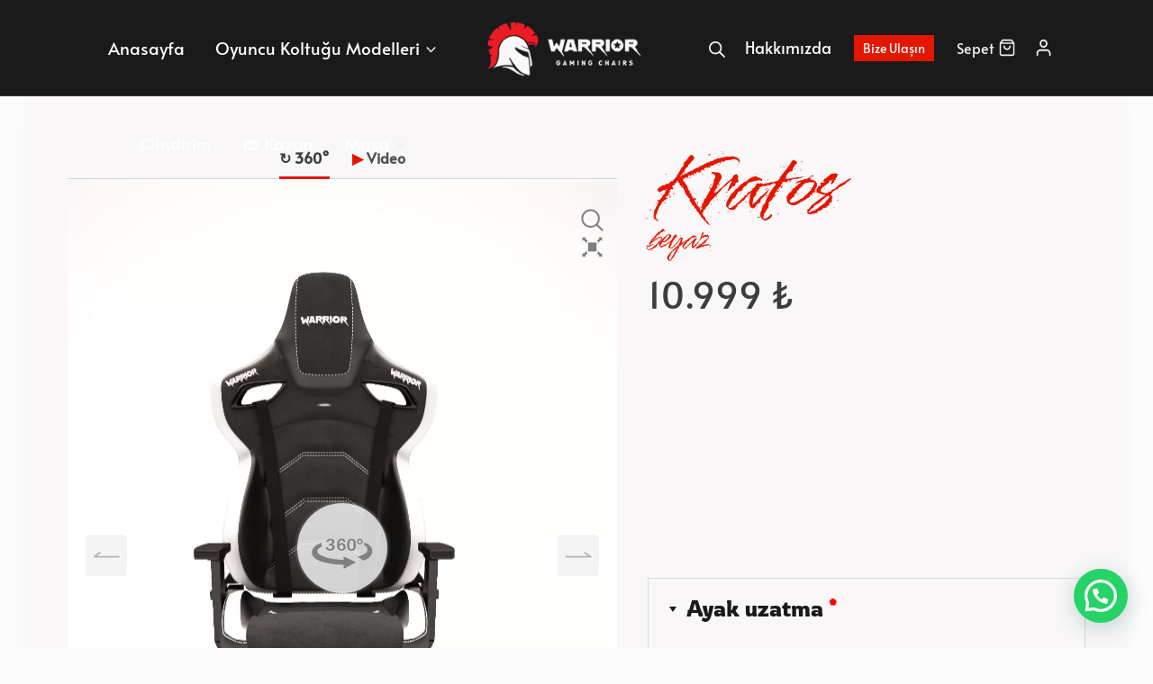

--- FILE ---
content_type: text/html; charset=UTF-8
request_url: https://warrior.com.tr/urun/kratos-beyaz/
body_size: 63678
content:
<!doctype html> <html lang="tr" class="no-js" itemtype="https://schema.org/IndividualProduct" itemscope> <head> <meta charset="UTF-8"> <meta name="viewport" content="width=device-width, initial-scale=1, minimum-scale=1"> <title>Kratos beyaz - Warrior Gaming Chair Oyuncu Koltuğu</title> <style>img:is([sizes="auto" i], [sizes^="auto," i]) { contain-intrinsic-size: 3000px 1500px }</style> <script id="google_gtagjs-js-consent-mode-data-layer" type="text/partytown">
window.dataLayer = window.dataLayer || [];function gtag(){dataLayer.push(arguments);}
gtag('consent', 'default', {"ad_personalization":"denied","ad_storage":"denied","ad_user_data":"denied","analytics_storage":"denied","functionality_storage":"denied","security_storage":"denied","personalization_storage":"denied","region":["AT","BE","BG","CH","CY","CZ","DE","DK","EE","ES","FI","FR","GB","GR","HR","HU","IE","IS","IT","LI","LT","LU","LV","MT","NL","NO","PL","PT","RO","SE","SI","SK"],"wait_for_update":500});
window._googlesitekitConsentCategoryMap = {"statistics":["analytics_storage"],"marketing":["ad_storage","ad_user_data","ad_personalization"],"functional":["functionality_storage","security_storage"],"preferences":["personalization_storage"]};
window._googlesitekitConsents = {"ad_personalization":"denied","ad_storage":"denied","ad_user_data":"denied","analytics_storage":"denied","functionality_storage":"denied","security_storage":"denied","personalization_storage":"denied","region":["AT","BE","BG","CH","CY","CZ","DE","DK","EE","ES","FI","FR","GB","GR","HR","HU","IE","IS","IT","LI","LT","LU","LV","MT","NL","NO","PL","PT","RO","SE","SI","SK"],"wait_for_update":500};
</script> <meta name="robots" content="max-snippet:-1,max-image-preview:large,max-video-preview:-1" /> <link rel="canonical" href="https://warrior.com.tr/urun/kratos-beyaz/" /> <meta name="description" content="Kratos özgün eğimli oturak tasarımı ile kapsayıcı bir oturum sağlar. Özgün tasarımı ile fark yaratır…" /> <meta property="og:type" content="product" /> <meta property="og:locale" content="tr_TR" /> <meta property="og:site_name" content="Warrior Gaming Chair Oyuncu Koltuğu" /> <meta property="og:title" content="Kratos beyaz" /> <meta property="og:description" content="Kratos özgün eğimli oturak tasarımı ile kapsayıcı bir oturum sağlar. Özgün tasarımı ile fark yaratır…" /> <meta property="og:url" content="https://warrior.com.tr/urun/kratos-beyaz/" /> <meta property="og:image" content="https://warrior.com.tr/wp-content/uploads/2022/12/Kratos0000-26-jpg.webp" /> <meta property="og:image:width" content="1200" /> <meta property="og:image:height" content="1600" /> <meta property="article:published_time" content="2022-12-31T17:48:27+00:00" /> <meta property="article:modified_time" content="2026-01-13T06:07:11+00:00" /> <meta name="twitter:card" content="summary_large_image" /> <meta name="twitter:title" content="Kratos beyaz" /> <meta name="twitter:description" content="Kratos özgün eğimli oturak tasarımı ile kapsayıcı bir oturum sağlar. Özgün tasarımı ile fark yaratır…" /> <meta name="twitter:image" content="https://warrior.com.tr/wp-content/uploads/2022/12/Kratos0000-26-jpg.webp" /> <script type="application/ld+json">{"@context":"https://schema.org","@graph":[{"@type":"WebSite","@id":"https://warrior.com.tr/#/schema/WebSite","url":"https://warrior.com.tr/","name":"Warrior Gaming Chair Oyuncu Koltuğu","description":"En iyi oyuncu koltuğu en ucuz fiyata Fiyat performans canavarı","inLanguage":"tr","potentialAction":{"@type":"SearchAction","target":{"@type":"EntryPoint","urlTemplate":"https://warrior.com.tr/search/{search_term_string}/"},"query-input":"required name=search_term_string"},"publisher":{"@type":"Organization","@id":"https://warrior.com.tr/#/schema/Organization","name":"Warrior Gaming Chair Oyuncu Koltuğu","url":"https://warrior.com.tr/","logo":{"@type":"ImageObject","url":"https://warrior.com.tr/wp-content/uploads/2022/07/warrior-light-vert.png","contentUrl":"https://warrior.com.tr/wp-content/uploads/2022/07/warrior-light-vert.png","width":240,"height":89,"contentSize":"11535"}}},{"@type":"WebPage","@id":"https://warrior.com.tr/urun/kratos-beyaz/","url":"https://warrior.com.tr/urun/kratos-beyaz/","name":"Kratos beyaz - Warrior Gaming Chair Oyuncu Koltuğu","description":"Kratos özgün eğimli oturak tasarımı ile kapsayıcı bir oturum sağlar. Özgün tasarımı ile fark yaratır…","inLanguage":"tr","isPartOf":{"@id":"https://warrior.com.tr/#/schema/WebSite"},"breadcrumb":{"@type":"BreadcrumbList","@id":"https://warrior.com.tr/#/schema/BreadcrumbList","itemListElement":[{"@type":"ListItem","position":1,"item":"https://warrior.com.tr/","name":"Warrior Gaming Chair Oyuncu Koltuğu"},{"@type":"ListItem","position":2,"item":"https://warrior.com.tr/urunler/","name":"Mağaza"},{"@type":"ListItem","position":3,"name":"Kratos beyaz"}]},"potentialAction":{"@type":"ReadAction","target":"https://warrior.com.tr/urun/kratos-beyaz/"},"datePublished":"2022-12-31T17:48:27+00:00","dateModified":"2026-01-13T06:07:11+00:00"}]}</script> <link rel='dns-prefetch' href='//www.googletagmanager.com' /> <link rel="alternate" type="application/rss+xml" title="Warrior Gaming Chair Oyuncu Koltuğu &raquo; akışı" href="https://warrior.com.tr/feed/" /> <link rel="alternate" type="application/rss+xml" title="Warrior Gaming Chair Oyuncu Koltuğu &raquo; yorum akışı" href="https://warrior.com.tr/comments/feed/" /> <script>document.documentElement.classList.remove( 'no-js' );</script> <link rel='stylesheet' id='bdt-uikit-css' href='https://warrior.com.tr/wp-content/plugins/bdthemes-prime-slider/assets/css/bdt-uikit.css?ver=3.2.1764082016' media='all' /> <link rel='stylesheet' id='prime-slider-site-css' href='https://warrior.com.tr/wp-content/plugins/bdthemes-prime-slider/assets/css/prime-slider-site.css?ver=2.2.0.1764082016' media='all' /> <style id='joinchat-button-style-inline-css'>
.wp-block-joinchat-button{border:none!important;text-align:center}.wp-block-joinchat-button figure{display:table;margin:0 auto;padding:0}.wp-block-joinchat-button figcaption{font:normal normal 400 .6em/2em var(--wp--preset--font-family--system-font,sans-serif);margin:0;padding:0}.wp-block-joinchat-button .joinchat-button__qr{background-color:#fff;border:6px solid #25d366;border-radius:30px;box-sizing:content-box;display:block;height:200px;margin:auto;overflow:hidden;padding:10px;width:200px}.wp-block-joinchat-button .joinchat-button__qr canvas,.wp-block-joinchat-button .joinchat-button__qr img{display:block;margin:auto}.wp-block-joinchat-button .joinchat-button__link{align-items:center;background-color:#25d366;border:6px solid #25d366;border-radius:30px;display:inline-flex;flex-flow:row nowrap;justify-content:center;line-height:1.25em;margin:0 auto;text-decoration:none}.wp-block-joinchat-button .joinchat-button__link:before{background:transparent var(--joinchat-ico) no-repeat center;background-size:100%;content:"";display:block;height:1.5em;margin:-.75em .75em -.75em 0;width:1.5em}.wp-block-joinchat-button figure+.joinchat-button__link{margin-top:10px}@media (orientation:landscape)and (min-height:481px),(orientation:portrait)and (min-width:481px){.wp-block-joinchat-button.joinchat-button--qr-only figure+.joinchat-button__link{display:none}}@media (max-width:480px),(orientation:landscape)and (max-height:480px){.wp-block-joinchat-button figure{display:none}}

</style> <style id='global-styles-inline-css'>
:root{--wp--preset--aspect-ratio--square: 1;--wp--preset--aspect-ratio--4-3: 4/3;--wp--preset--aspect-ratio--3-4: 3/4;--wp--preset--aspect-ratio--3-2: 3/2;--wp--preset--aspect-ratio--2-3: 2/3;--wp--preset--aspect-ratio--16-9: 16/9;--wp--preset--aspect-ratio--9-16: 9/16;--wp--preset--color--black: #000000;--wp--preset--color--cyan-bluish-gray: #abb8c3;--wp--preset--color--white: #ffffff;--wp--preset--color--pale-pink: #f78da7;--wp--preset--color--vivid-red: #cf2e2e;--wp--preset--color--luminous-vivid-orange: #ff6900;--wp--preset--color--luminous-vivid-amber: #fcb900;--wp--preset--color--light-green-cyan: #7bdcb5;--wp--preset--color--vivid-green-cyan: #00d084;--wp--preset--color--pale-cyan-blue: #8ed1fc;--wp--preset--color--vivid-cyan-blue: #0693e3;--wp--preset--color--vivid-purple: #9b51e0;--wp--preset--color--theme-palette-1: var(--global-palette1);--wp--preset--color--theme-palette-2: var(--global-palette2);--wp--preset--color--theme-palette-3: var(--global-palette3);--wp--preset--color--theme-palette-4: var(--global-palette4);--wp--preset--color--theme-palette-5: var(--global-palette5);--wp--preset--color--theme-palette-6: var(--global-palette6);--wp--preset--color--theme-palette-7: var(--global-palette7);--wp--preset--color--theme-palette-8: var(--global-palette8);--wp--preset--color--theme-palette-9: var(--global-palette9);--wp--preset--color--theme-palette-10: var(--global-palette10);--wp--preset--color--theme-palette-11: var(--global-palette11);--wp--preset--color--theme-palette-12: var(--global-palette12);--wp--preset--color--theme-palette-13: var(--global-palette13);--wp--preset--color--theme-palette-14: var(--global-palette14);--wp--preset--color--theme-palette-15: var(--global-palette15);--wp--preset--gradient--vivid-cyan-blue-to-vivid-purple: linear-gradient(135deg,rgba(6,147,227,1) 0%,rgb(155,81,224) 100%);--wp--preset--gradient--light-green-cyan-to-vivid-green-cyan: linear-gradient(135deg,rgb(122,220,180) 0%,rgb(0,208,130) 100%);--wp--preset--gradient--luminous-vivid-amber-to-luminous-vivid-orange: linear-gradient(135deg,rgba(252,185,0,1) 0%,rgba(255,105,0,1) 100%);--wp--preset--gradient--luminous-vivid-orange-to-vivid-red: linear-gradient(135deg,rgba(255,105,0,1) 0%,rgb(207,46,46) 100%);--wp--preset--gradient--very-light-gray-to-cyan-bluish-gray: linear-gradient(135deg,rgb(238,238,238) 0%,rgb(169,184,195) 100%);--wp--preset--gradient--cool-to-warm-spectrum: linear-gradient(135deg,rgb(74,234,220) 0%,rgb(151,120,209) 20%,rgb(207,42,186) 40%,rgb(238,44,130) 60%,rgb(251,105,98) 80%,rgb(254,248,76) 100%);--wp--preset--gradient--blush-light-purple: linear-gradient(135deg,rgb(255,206,236) 0%,rgb(152,150,240) 100%);--wp--preset--gradient--blush-bordeaux: linear-gradient(135deg,rgb(254,205,165) 0%,rgb(254,45,45) 50%,rgb(107,0,62) 100%);--wp--preset--gradient--luminous-dusk: linear-gradient(135deg,rgb(255,203,112) 0%,rgb(199,81,192) 50%,rgb(65,88,208) 100%);--wp--preset--gradient--pale-ocean: linear-gradient(135deg,rgb(255,245,203) 0%,rgb(182,227,212) 50%,rgb(51,167,181) 100%);--wp--preset--gradient--electric-grass: linear-gradient(135deg,rgb(202,248,128) 0%,rgb(113,206,126) 100%);--wp--preset--gradient--midnight: linear-gradient(135deg,rgb(2,3,129) 0%,rgb(40,116,252) 100%);--wp--preset--font-size--small: var(--global-font-size-small);--wp--preset--font-size--medium: var(--global-font-size-medium);--wp--preset--font-size--large: var(--global-font-size-large);--wp--preset--font-size--x-large: 42px;--wp--preset--font-size--larger: var(--global-font-size-larger);--wp--preset--font-size--xxlarge: var(--global-font-size-xxlarge);--wp--preset--spacing--20: 0.44rem;--wp--preset--spacing--30: 0.67rem;--wp--preset--spacing--40: 1rem;--wp--preset--spacing--50: 1.5rem;--wp--preset--spacing--60: 2.25rem;--wp--preset--spacing--70: 3.38rem;--wp--preset--spacing--80: 5.06rem;--wp--preset--shadow--natural: 6px 6px 9px rgba(0, 0, 0, 0.2);--wp--preset--shadow--deep: 12px 12px 50px rgba(0, 0, 0, 0.4);--wp--preset--shadow--sharp: 6px 6px 0px rgba(0, 0, 0, 0.2);--wp--preset--shadow--outlined: 6px 6px 0px -3px rgba(255, 255, 255, 1), 6px 6px rgba(0, 0, 0, 1);--wp--preset--shadow--crisp: 6px 6px 0px rgba(0, 0, 0, 1);}:root { --wp--style--global--content-size: var(--global-calc-content-width);--wp--style--global--wide-size: var(--global-calc-wide-content-width); }:where(body) { margin: 0; }.wp-site-blocks > .alignleft { float: left; margin-right: 2em; }.wp-site-blocks > .alignright { float: right; margin-left: 2em; }.wp-site-blocks > .aligncenter { justify-content: center; margin-left: auto; margin-right: auto; }:where(.is-layout-flex){gap: 0.5em;}:where(.is-layout-grid){gap: 0.5em;}.is-layout-flow > .alignleft{float: left;margin-inline-start: 0;margin-inline-end: 2em;}.is-layout-flow > .alignright{float: right;margin-inline-start: 2em;margin-inline-end: 0;}.is-layout-flow > .aligncenter{margin-left: auto !important;margin-right: auto !important;}.is-layout-constrained > .alignleft{float: left;margin-inline-start: 0;margin-inline-end: 2em;}.is-layout-constrained > .alignright{float: right;margin-inline-start: 2em;margin-inline-end: 0;}.is-layout-constrained > .aligncenter{margin-left: auto !important;margin-right: auto !important;}.is-layout-constrained > :where(:not(.alignleft):not(.alignright):not(.alignfull)){max-width: var(--wp--style--global--content-size);margin-left: auto !important;margin-right: auto !important;}.is-layout-constrained > .alignwide{max-width: var(--wp--style--global--wide-size);}body .is-layout-flex{display: flex;}.is-layout-flex{flex-wrap: wrap;align-items: center;}.is-layout-flex > :is(*, div){margin: 0;}body .is-layout-grid{display: grid;}.is-layout-grid > :is(*, div){margin: 0;}body{padding-top: 0px;padding-right: 0px;padding-bottom: 0px;padding-left: 0px;}a:where(:not(.wp-element-button)){text-decoration: underline;}.has-black-color{color: var(--wp--preset--color--black) !important;}.has-cyan-bluish-gray-color{color: var(--wp--preset--color--cyan-bluish-gray) !important;}.has-white-color{color: var(--wp--preset--color--white) !important;}.has-pale-pink-color{color: var(--wp--preset--color--pale-pink) !important;}.has-vivid-red-color{color: var(--wp--preset--color--vivid-red) !important;}.has-luminous-vivid-orange-color{color: var(--wp--preset--color--luminous-vivid-orange) !important;}.has-luminous-vivid-amber-color{color: var(--wp--preset--color--luminous-vivid-amber) !important;}.has-light-green-cyan-color{color: var(--wp--preset--color--light-green-cyan) !important;}.has-vivid-green-cyan-color{color: var(--wp--preset--color--vivid-green-cyan) !important;}.has-pale-cyan-blue-color{color: var(--wp--preset--color--pale-cyan-blue) !important;}.has-vivid-cyan-blue-color{color: var(--wp--preset--color--vivid-cyan-blue) !important;}.has-vivid-purple-color{color: var(--wp--preset--color--vivid-purple) !important;}.has-theme-palette-1-color{color: var(--wp--preset--color--theme-palette-1) !important;}.has-theme-palette-2-color{color: var(--wp--preset--color--theme-palette-2) !important;}.has-theme-palette-3-color{color: var(--wp--preset--color--theme-palette-3) !important;}.has-theme-palette-4-color{color: var(--wp--preset--color--theme-palette-4) !important;}.has-theme-palette-5-color{color: var(--wp--preset--color--theme-palette-5) !important;}.has-theme-palette-6-color{color: var(--wp--preset--color--theme-palette-6) !important;}.has-theme-palette-7-color{color: var(--wp--preset--color--theme-palette-7) !important;}.has-theme-palette-8-color{color: var(--wp--preset--color--theme-palette-8) !important;}.has-theme-palette-9-color{color: var(--wp--preset--color--theme-palette-9) !important;}.has-theme-palette-10-color{color: var(--wp--preset--color--theme-palette-10) !important;}.has-theme-palette-11-color{color: var(--wp--preset--color--theme-palette-11) !important;}.has-theme-palette-12-color{color: var(--wp--preset--color--theme-palette-12) !important;}.has-theme-palette-13-color{color: var(--wp--preset--color--theme-palette-13) !important;}.has-theme-palette-14-color{color: var(--wp--preset--color--theme-palette-14) !important;}.has-theme-palette-15-color{color: var(--wp--preset--color--theme-palette-15) !important;}.has-black-background-color{background-color: var(--wp--preset--color--black) !important;}.has-cyan-bluish-gray-background-color{background-color: var(--wp--preset--color--cyan-bluish-gray) !important;}.has-white-background-color{background-color: var(--wp--preset--color--white) !important;}.has-pale-pink-background-color{background-color: var(--wp--preset--color--pale-pink) !important;}.has-vivid-red-background-color{background-color: var(--wp--preset--color--vivid-red) !important;}.has-luminous-vivid-orange-background-color{background-color: var(--wp--preset--color--luminous-vivid-orange) !important;}.has-luminous-vivid-amber-background-color{background-color: var(--wp--preset--color--luminous-vivid-amber) !important;}.has-light-green-cyan-background-color{background-color: var(--wp--preset--color--light-green-cyan) !important;}.has-vivid-green-cyan-background-color{background-color: var(--wp--preset--color--vivid-green-cyan) !important;}.has-pale-cyan-blue-background-color{background-color: var(--wp--preset--color--pale-cyan-blue) !important;}.has-vivid-cyan-blue-background-color{background-color: var(--wp--preset--color--vivid-cyan-blue) !important;}.has-vivid-purple-background-color{background-color: var(--wp--preset--color--vivid-purple) !important;}.has-theme-palette-1-background-color{background-color: var(--wp--preset--color--theme-palette-1) !important;}.has-theme-palette-2-background-color{background-color: var(--wp--preset--color--theme-palette-2) !important;}.has-theme-palette-3-background-color{background-color: var(--wp--preset--color--theme-palette-3) !important;}.has-theme-palette-4-background-color{background-color: var(--wp--preset--color--theme-palette-4) !important;}.has-theme-palette-5-background-color{background-color: var(--wp--preset--color--theme-palette-5) !important;}.has-theme-palette-6-background-color{background-color: var(--wp--preset--color--theme-palette-6) !important;}.has-theme-palette-7-background-color{background-color: var(--wp--preset--color--theme-palette-7) !important;}.has-theme-palette-8-background-color{background-color: var(--wp--preset--color--theme-palette-8) !important;}.has-theme-palette-9-background-color{background-color: var(--wp--preset--color--theme-palette-9) !important;}.has-theme-palette-10-background-color{background-color: var(--wp--preset--color--theme-palette-10) !important;}.has-theme-palette-11-background-color{background-color: var(--wp--preset--color--theme-palette-11) !important;}.has-theme-palette-12-background-color{background-color: var(--wp--preset--color--theme-palette-12) !important;}.has-theme-palette-13-background-color{background-color: var(--wp--preset--color--theme-palette-13) !important;}.has-theme-palette-14-background-color{background-color: var(--wp--preset--color--theme-palette-14) !important;}.has-theme-palette-15-background-color{background-color: var(--wp--preset--color--theme-palette-15) !important;}.has-black-border-color{border-color: var(--wp--preset--color--black) !important;}.has-cyan-bluish-gray-border-color{border-color: var(--wp--preset--color--cyan-bluish-gray) !important;}.has-white-border-color{border-color: var(--wp--preset--color--white) !important;}.has-pale-pink-border-color{border-color: var(--wp--preset--color--pale-pink) !important;}.has-vivid-red-border-color{border-color: var(--wp--preset--color--vivid-red) !important;}.has-luminous-vivid-orange-border-color{border-color: var(--wp--preset--color--luminous-vivid-orange) !important;}.has-luminous-vivid-amber-border-color{border-color: var(--wp--preset--color--luminous-vivid-amber) !important;}.has-light-green-cyan-border-color{border-color: var(--wp--preset--color--light-green-cyan) !important;}.has-vivid-green-cyan-border-color{border-color: var(--wp--preset--color--vivid-green-cyan) !important;}.has-pale-cyan-blue-border-color{border-color: var(--wp--preset--color--pale-cyan-blue) !important;}.has-vivid-cyan-blue-border-color{border-color: var(--wp--preset--color--vivid-cyan-blue) !important;}.has-vivid-purple-border-color{border-color: var(--wp--preset--color--vivid-purple) !important;}.has-theme-palette-1-border-color{border-color: var(--wp--preset--color--theme-palette-1) !important;}.has-theme-palette-2-border-color{border-color: var(--wp--preset--color--theme-palette-2) !important;}.has-theme-palette-3-border-color{border-color: var(--wp--preset--color--theme-palette-3) !important;}.has-theme-palette-4-border-color{border-color: var(--wp--preset--color--theme-palette-4) !important;}.has-theme-palette-5-border-color{border-color: var(--wp--preset--color--theme-palette-5) !important;}.has-theme-palette-6-border-color{border-color: var(--wp--preset--color--theme-palette-6) !important;}.has-theme-palette-7-border-color{border-color: var(--wp--preset--color--theme-palette-7) !important;}.has-theme-palette-8-border-color{border-color: var(--wp--preset--color--theme-palette-8) !important;}.has-theme-palette-9-border-color{border-color: var(--wp--preset--color--theme-palette-9) !important;}.has-theme-palette-10-border-color{border-color: var(--wp--preset--color--theme-palette-10) !important;}.has-theme-palette-11-border-color{border-color: var(--wp--preset--color--theme-palette-11) !important;}.has-theme-palette-12-border-color{border-color: var(--wp--preset--color--theme-palette-12) !important;}.has-theme-palette-13-border-color{border-color: var(--wp--preset--color--theme-palette-13) !important;}.has-theme-palette-14-border-color{border-color: var(--wp--preset--color--theme-palette-14) !important;}.has-theme-palette-15-border-color{border-color: var(--wp--preset--color--theme-palette-15) !important;}.has-vivid-cyan-blue-to-vivid-purple-gradient-background{background: var(--wp--preset--gradient--vivid-cyan-blue-to-vivid-purple) !important;}.has-light-green-cyan-to-vivid-green-cyan-gradient-background{background: var(--wp--preset--gradient--light-green-cyan-to-vivid-green-cyan) !important;}.has-luminous-vivid-amber-to-luminous-vivid-orange-gradient-background{background: var(--wp--preset--gradient--luminous-vivid-amber-to-luminous-vivid-orange) !important;}.has-luminous-vivid-orange-to-vivid-red-gradient-background{background: var(--wp--preset--gradient--luminous-vivid-orange-to-vivid-red) !important;}.has-very-light-gray-to-cyan-bluish-gray-gradient-background{background: var(--wp--preset--gradient--very-light-gray-to-cyan-bluish-gray) !important;}.has-cool-to-warm-spectrum-gradient-background{background: var(--wp--preset--gradient--cool-to-warm-spectrum) !important;}.has-blush-light-purple-gradient-background{background: var(--wp--preset--gradient--blush-light-purple) !important;}.has-blush-bordeaux-gradient-background{background: var(--wp--preset--gradient--blush-bordeaux) !important;}.has-luminous-dusk-gradient-background{background: var(--wp--preset--gradient--luminous-dusk) !important;}.has-pale-ocean-gradient-background{background: var(--wp--preset--gradient--pale-ocean) !important;}.has-electric-grass-gradient-background{background: var(--wp--preset--gradient--electric-grass) !important;}.has-midnight-gradient-background{background: var(--wp--preset--gradient--midnight) !important;}.has-small-font-size{font-size: var(--wp--preset--font-size--small) !important;}.has-medium-font-size{font-size: var(--wp--preset--font-size--medium) !important;}.has-large-font-size{font-size: var(--wp--preset--font-size--large) !important;}.has-x-large-font-size{font-size: var(--wp--preset--font-size--x-large) !important;}.has-larger-font-size{font-size: var(--wp--preset--font-size--larger) !important;}.has-xxlarge-font-size{font-size: var(--wp--preset--font-size--xxlarge) !important;}
:where(.wp-block-post-template.is-layout-flex){gap: 1.25em;}:where(.wp-block-post-template.is-layout-grid){gap: 1.25em;}
:where(.wp-block-columns.is-layout-flex){gap: 2em;}:where(.wp-block-columns.is-layout-grid){gap: 2em;}
:root :where(.wp-block-pullquote){font-size: 1.5em;line-height: 1.6;}
</style> <link rel='stylesheet' id='acoplw-style-css' href='https://warrior.com.tr/wp-content/plugins/aco-product-labels-for-woocommerce/includes/../assets/css/frontend.css?ver=1.5.13.1764082016' media='all' /> <style id='wpcmt_bdcip-styles-inline-css'>
img[data-most-vibrant-color] { background-color: var(--most-vibrant-color); }
</style> <style id='dominant-color-styles-inline-css'>
img[data-dominant-color]:not(.has-transparency) { background-color: var(--dominant-color); }
</style> <style id='plvt-view-transitions-inline-css'>
@view-transition { navigation: auto; }
@media (prefers-reduced-motion: no-preference) {::view-transition-group(*) { animation-duration: 0.2s; }}
</style> <link rel='stylesheet' id='photoswipe-css' href='https://warrior.com.tr/wp-content/plugins/woocommerce/assets/css/photoswipe/photoswipe.min.css?ver=10.4.3.1764082016' media='all' /> <link rel='stylesheet' id='photoswipe-default-skin-css' href='https://warrior.com.tr/wp-content/plugins/woocommerce/assets/css/photoswipe/default-skin/default-skin.min.css?ver=10.4.3.1764082016' media='all' /> <style id='woocommerce-inline-inline-css'>
.woocommerce form .form-row .required { visibility: visible; }
</style> <link rel='stylesheet' id='yith_wccl_frontend-css' href='https://warrior.com.tr/wp-content/plugins/yith-woocommerce-advanced-product-options-premium/assets/css/yith-wccl.css?ver=2.0.2.1764082016' media='all' /> <style id='yith_wccl_frontend-inline-css'>
.select_option .yith_wccl_tooltip > span{background: ;color: ;}
            .select_option .yith_wccl_tooltip.bottom span:after{border-bottom-color: ;}
            .select_option .yith_wccl_tooltip.top span:after{border-top-color: ;}
</style> <link rel='stylesheet' id='dgwt-wcas-style-css' href='https://warrior.com.tr/wp-content/plugins/ajax-search-for-woocommerce/assets/css/style.min.css?ver=1.32.2.1764082016' media='all' /> <link rel='stylesheet' id='kadence-global-css' href='https://warrior.com.tr/wp-content/themes/kadence/assets/css/global.min.css?ver=1.4.3.1764082016' media='all' /> <style id='kadence-global-inline-css'>
/* Kadence Base CSS */
:root{--global-palette1:#e41600;--global-palette2:#6800dd;--global-palette3:#1a1a1a;--global-palette4:#3c3c3c;--global-palette5:#525252;--global-palette6:#970505;--global-palette7:#eeeeee;--global-palette8:#fcfcfc;--global-palette9:#ffffff;--global-palette10:oklch(from var(--global-palette1) calc(l + 0.10 * (1 - l)) calc(c * 1.00) calc(h + 180) / 100%);--global-palette11:#13612e;--global-palette12:#1159af;--global-palette13:#b82105;--global-palette14:#f7630c;--global-palette15:#f5a524;--global-palette9rgb:255, 255, 255;--global-palette-highlight:var(--global-palette6);--global-palette-highlight-alt:var(--global-palette2);--global-palette-highlight-alt2:var(--global-palette9);--global-palette-btn-bg:var(--global-palette1);--global-palette-btn-bg-hover:#8400bf;--global-palette-btn:var(--global-palette8);--global-palette-btn-hover:#ffffff;--global-palette-btn-sec-bg:var(--global-palette7);--global-palette-btn-sec-bg-hover:var(--global-palette2);--global-palette-btn-sec:var(--global-palette3);--global-palette-btn-sec-hover:var(--global-palette9);--global-body-font-family:Alata, sans-serif;--global-heading-font-family:Rowdies, cursive;--global-primary-nav-font-family:Alata, sans-serif;--global-fallback-font:sans-serif;--global-display-fallback-font:sans-serif;--global-content-width:1274px;--global-content-wide-width:calc(1274px + 230px);--global-content-narrow-width:842px;--global-content-edge-padding:1.5rem;--global-content-boxed-padding:3rem;--global-calc-content-width:calc(1274px - var(--global-content-edge-padding) - var(--global-content-edge-padding) );--wp--style--global--content-size:var(--global-calc-content-width);}.wp-site-blocks{--global-vw:calc( 100vw - ( 0.5 * var(--scrollbar-offset)));}:root body.kadence-elementor-colors{--e-global-color-kadence1:var(--global-palette1);--e-global-color-kadence2:var(--global-palette2);--e-global-color-kadence3:var(--global-palette3);--e-global-color-kadence4:var(--global-palette4);--e-global-color-kadence5:var(--global-palette5);--e-global-color-kadence6:var(--global-palette6);--e-global-color-kadence7:var(--global-palette7);--e-global-color-kadence8:var(--global-palette8);--e-global-color-kadence9:var(--global-palette9);--e-global-color-kadence10:var(--global-palette10);--e-global-color-kadence11:var(--global-palette11);--e-global-color-kadence12:var(--global-palette12);--e-global-color-kadence13:var(--global-palette13);--e-global-color-kadence14:var(--global-palette14);--e-global-color-kadence15:var(--global-palette15);}body{background:var(--global-palette8);-webkit-font-smoothing:antialiased;-moz-osx-font-smoothing:grayscale;}body, input, select, optgroup, textarea{font-style:normal;font-weight:normal;font-size:18px;line-height:1.6;font-family:var(--global-body-font-family);color:var(--global-palette4);}.content-bg, body.content-style-unboxed .site{background:var(--global-palette9);}h1,h2,h3,h4,h5,h6{font-family:var(--global-heading-font-family);}h1{font-style:normal;font-weight:normal;font-size:56px;line-height:1.5;letter-spacing:0em;text-transform:none;color:var(--global-palette3);}h2{font-style:normal;font-weight:normal;font-size:2rem;line-height:1.4;letter-spacing:0em;text-transform:none;color:var(--global-palette3);}h3{font-style:normal;font-weight:normal;font-size:24px;line-height:1.5;letter-spacing:0em;text-transform:none;color:var(--global-palette3);}h4{font-style:normal;font-weight:normal;font-size:26px;line-height:1.5;letter-spacing:0em;text-transform:uppercase;color:var(--global-palette3);}h5{font-style:normal;font-weight:normal;font-size:19px;line-height:1.4;letter-spacing:0em;text-transform:uppercase;color:var(--global-palette4);}h6{font-style:normal;font-weight:normal;font-size:14px;line-height:1.5;letter-spacing:0em;text-transform:uppercase;color:var(--global-palette6);}.entry-hero h1{font-style:normal;font-weight:normal;font-family:Splash, var(--global-display-fallback-font);}@media all and (max-width: 1024px){h1{font-size:42px;}h2{font-size:1.6rem;}h3{font-size:24px;}h4{font-size:22px;}h5{font-size:17px;}}@media all and (max-width: 767px){h1{font-size:26px;}h2{font-size:1.4rem;}}.entry-hero .kadence-breadcrumbs{max-width:1274px;}.site-container, .site-header-row-layout-contained, .site-footer-row-layout-contained, .entry-hero-layout-contained, .comments-area, .alignfull > .wp-block-cover__inner-container, .alignwide > .wp-block-cover__inner-container{max-width:var(--global-content-width);}.content-width-narrow .content-container.site-container, .content-width-narrow .hero-container.site-container{max-width:var(--global-content-narrow-width);}@media all and (min-width: 1504px){.wp-site-blocks .content-container  .alignwide{margin-left:-115px;margin-right:-115px;width:unset;max-width:unset;}}@media all and (min-width: 1102px){.content-width-narrow .wp-site-blocks .content-container .alignwide{margin-left:-130px;margin-right:-130px;width:unset;max-width:unset;}}.content-style-boxed .wp-site-blocks .entry-content .alignwide{margin-left:calc( -1 * var( --global-content-boxed-padding ) );margin-right:calc( -1 * var( --global-content-boxed-padding ) );}.content-area{margin-top:5rem;margin-bottom:5rem;}@media all and (max-width: 1024px){.content-area{margin-top:3rem;margin-bottom:3rem;}}@media all and (max-width: 767px){.content-area{margin-top:2rem;margin-bottom:2rem;}}@media all and (max-width: 1024px){:root{--global-content-boxed-padding:2rem;}}@media all and (max-width: 767px){:root{--global-content-boxed-padding:1.5rem;}}.entry-content-wrap{padding:3rem;}@media all and (max-width: 1024px){.entry-content-wrap{padding:2rem;}}@media all and (max-width: 767px){.entry-content-wrap{padding:1.5rem;}}.entry.single-entry{box-shadow:0px 15px 40px -10px rgba(0,0,0,0.05);}.entry.loop-entry{border-radius:0px 0px 0px 0px;box-shadow:0px 15px 15px -10px rgba(0,0,0,0.05);}.loop-entry .entry-content-wrap{padding:3rem;}@media all and (max-width: 1024px){.loop-entry .entry-content-wrap{padding:2rem;}}@media all and (max-width: 767px){.loop-entry .entry-content-wrap{padding:1.5rem;}}button, .button, .wp-block-button__link, input[type="button"], input[type="reset"], input[type="submit"], .fl-button, .elementor-button-wrapper .elementor-button, .wc-block-components-checkout-place-order-button, .wc-block-cart__submit{font-style:normal;font-weight:normal;font-size:1.2rem;line-height:1.4;font-family:Alata, sans-serif;text-transform:none;border-radius:0px;padding:15px 32px 15px 32px;box-shadow:0px 0px 0px -7px rgba(0,0,0,0);}.wp-block-button.is-style-outline .wp-block-button__link{padding:15px 32px 15px 32px;}button:hover, button:focus, button:active, .button:hover, .button:focus, .button:active, .wp-block-button__link:hover, .wp-block-button__link:focus, .wp-block-button__link:active, input[type="button"]:hover, input[type="button"]:focus, input[type="button"]:active, input[type="reset"]:hover, input[type="reset"]:focus, input[type="reset"]:active, input[type="submit"]:hover, input[type="submit"]:focus, input[type="submit"]:active, .elementor-button-wrapper .elementor-button:hover, .elementor-button-wrapper .elementor-button:focus, .elementor-button-wrapper .elementor-button:active, .wc-block-cart__submit:hover{box-shadow:0px 15px 25px -7px rgba(0,0,0,0);}.kb-button.kb-btn-global-outline.kb-btn-global-inherit{padding-top:calc(15px - 2px);padding-right:calc(32px - 2px);padding-bottom:calc(15px - 2px);padding-left:calc(32px - 2px);}@media all and (max-width: 1024px){button, .button, .wp-block-button__link, input[type="button"], input[type="reset"], input[type="submit"], .fl-button, .elementor-button-wrapper .elementor-button, .wc-block-components-checkout-place-order-button, .wc-block-cart__submit{font-size:1.2rem;}}@media all and (max-width: 767px){button, .button, .wp-block-button__link, input[type="button"], input[type="reset"], input[type="submit"], .fl-button, .elementor-button-wrapper .elementor-button, .wc-block-components-checkout-place-order-button, .wc-block-cart__submit{font-size:1.1rem;}}button.button-style-secondary, .button.button-style-secondary, .wp-block-button__link.button-style-secondary, input[type="button"].button-style-secondary, input[type="reset"].button-style-secondary, input[type="submit"].button-style-secondary, .fl-button.button-style-secondary, .elementor-button-wrapper .elementor-button.button-style-secondary, .wc-block-components-checkout-place-order-button.button-style-secondary, .wc-block-cart__submit.button-style-secondary{font-style:normal;font-weight:normal;font-size:1.2rem;line-height:1.4;font-family:Alata, sans-serif;text-transform:none;}@media all and (min-width: 1025px){.transparent-header .entry-hero .entry-hero-container-inner{padding-top:96px;}}@media all and (max-width: 1024px){.mobile-transparent-header .entry-hero .entry-hero-container-inner{padding-top:96px;}}@media all and (max-width: 767px){.mobile-transparent-header .entry-hero .entry-hero-container-inner{padding-top:96px;}}#kt-scroll-up-reader, #kt-scroll-up{border-radius:0px 0px 0px 0px;bottom:30px;font-size:1.2em;padding:0.4em 0.4em 0.4em 0.4em;}#kt-scroll-up-reader.scroll-up-side-right, #kt-scroll-up.scroll-up-side-right{right:30px;}#kt-scroll-up-reader.scroll-up-side-left, #kt-scroll-up.scroll-up-side-left{left:30px;}.loop-entry.type-post h2.entry-title{font-style:normal;font-size:23px;line-height:1.5;letter-spacing:0em;color:var(--global-palette4);}@media all and (max-width: 1024px){.loop-entry.type-post h2.entry-title{font-size:20px;}}@media all and (max-width: 767px){.loop-entry.type-post h2.entry-title{font-size:18px;}}.loop-entry.type-post .entry-taxonomies{font-style:normal;font-weight:normal;font-size:12px;font-family:'Krona One', sans-serif;text-transform:uppercase;}.loop-entry.type-post .entry-taxonomies, .loop-entry.type-post .entry-taxonomies a{color:var(--global-palette3);}.loop-entry.type-post .entry-taxonomies .category-style-pill a{background:var(--global-palette3);}.loop-entry.type-post .entry-taxonomies a:hover{color:var(--global-palette6);}.loop-entry.type-post .entry-taxonomies .category-style-pill a:hover{background:var(--global-palette6);}.loop-entry.type-post .entry-meta{font-style:normal;font-weight:normal;font-size:16px;font-family:'IBM Plex Sans', sans-serif;}.loop-entry.type-post .entry-meta{color:var(--global-palette6);}
/* Kadence Header CSS */
@media all and (max-width: 1024px){.mobile-transparent-header #masthead{position:absolute;left:0px;right:0px;z-index:100;}.kadence-scrollbar-fixer.mobile-transparent-header #masthead{right:var(--scrollbar-offset,0);}.mobile-transparent-header #masthead, .mobile-transparent-header .site-top-header-wrap .site-header-row-container-inner, .mobile-transparent-header .site-main-header-wrap .site-header-row-container-inner, .mobile-transparent-header .site-bottom-header-wrap .site-header-row-container-inner{background:transparent;}.site-header-row-tablet-layout-fullwidth, .site-header-row-tablet-layout-standard{padding:0px;}}@media all and (min-width: 1025px){.transparent-header #masthead{position:absolute;left:0px;right:0px;z-index:100;}.transparent-header.kadence-scrollbar-fixer #masthead{right:var(--scrollbar-offset,0);}.transparent-header #masthead, .transparent-header .site-top-header-wrap .site-header-row-container-inner, .transparent-header .site-main-header-wrap .site-header-row-container-inner, .transparent-header .site-bottom-header-wrap .site-header-row-container-inner{background:transparent;}}.site-branding a.brand img{max-width:200px;}.site-branding a.brand img.svg-logo-image{width:200px;}.site-branding{padding:0px 30px 0px 0px;}@media all and (max-width: 767px){.site-branding{padding:0px 0px 0px 0px;}}#masthead, #masthead .kadence-sticky-header.item-is-fixed:not(.item-at-start):not(.site-header-row-container):not(.site-main-header-wrap), #masthead .kadence-sticky-header.item-is-fixed:not(.item-at-start) > .site-header-row-container-inner{background:#ffffff;}.site-main-header-wrap .site-header-row-container-inner{background:var(--global-palette3);border-bottom:1px solid var(--global-palette4);}.site-main-header-inner-wrap{min-height:96px;}.site-main-header-wrap .site-header-row-container-inner>.site-container{padding:0px 80px 0px 80px;}@media all and (max-width: 1024px){.site-main-header-wrap .site-header-row-container-inner>.site-container{padding:0px 40px 0px 40px;}}@media all and (max-width: 767px){.site-main-header-wrap .site-header-row-container-inner>.site-container{padding:0px 20px 0px 20px;}}.site-main-header-wrap.site-header-row-container.site-header-focus-item.site-header-row-layout-standard.kadence-sticky-header.item-is-fixed.item-is-stuck, .site-header-upper-inner-wrap.kadence-sticky-header.item-is-fixed.item-is-stuck, .site-header-inner-wrap.kadence-sticky-header.item-is-fixed.item-is-stuck, .site-top-header-wrap.site-header-row-container.site-header-focus-item.site-header-row-layout-standard.kadence-sticky-header.item-is-fixed.item-is-stuck, .site-bottom-header-wrap.site-header-row-container.site-header-focus-item.site-header-row-layout-standard.kadence-sticky-header.item-is-fixed.item-is-stuck{box-shadow:0px 0px 0px 0px rgba(0,0,0,0);}.header-navigation[class*="header-navigation-style-underline"] .header-menu-container.primary-menu-container>ul>li>a:after{width:calc( 100% - 1.8em);}.main-navigation .primary-menu-container > ul > li.menu-item > a{padding-left:calc(1.8em / 2);padding-right:calc(1.8em / 2);color:var(--global-palette9);}.main-navigation .primary-menu-container > ul > li.menu-item .dropdown-nav-special-toggle{right:calc(1.8em / 2);}.main-navigation .primary-menu-container > ul li.menu-item > a{font-style:normal;font-weight:normal;font-size:1.2rem;font-family:var(--global-primary-nav-font-family);}.main-navigation .primary-menu-container > ul > li.menu-item > a:hover{color:var(--global-palette1);}.main-navigation .primary-menu-container > ul > li.menu-item.current-menu-item > a{color:var(--global-palette1);}.header-navigation[class*="header-navigation-style-underline"] .header-menu-container.secondary-menu-container>ul>li>a:after{width:calc( 100% - 1.2em);}.secondary-navigation .secondary-menu-container > ul > li.menu-item > a{padding-left:calc(1.2em / 2);padding-right:calc(1.2em / 2);padding-top:0.6em;padding-bottom:0.6em;color:var(--global-palette8);}.secondary-navigation .primary-menu-container > ul > li.menu-item .dropdown-nav-special-toggle{right:calc(1.2em / 2);}.secondary-navigation .secondary-menu-container > ul > li.menu-item > a:hover{color:var(--global-palette9);}.secondary-navigation .secondary-menu-container > ul > li.menu-item.current-menu-item > a{color:var(--global-palette6);}.header-navigation .header-menu-container ul ul.sub-menu, .header-navigation .header-menu-container ul ul.submenu{background:var(--global-palette3);box-shadow:0px 2px 13px 0px rgba(0,0,0,0.1);}.header-navigation .header-menu-container ul ul li.menu-item, .header-menu-container ul.menu > li.kadence-menu-mega-enabled > ul > li.menu-item > a{border-bottom:1px solid rgba(255,255,255,0.1);border-radius:0px 0px 0px 0px;}.header-navigation .header-menu-container ul ul li.menu-item > a{width:200px;padding-top:1em;padding-bottom:1em;color:var(--global-palette8);font-style:normal;font-size:14px;line-height:1.7;}.header-navigation .header-menu-container ul ul li.menu-item > a:hover{color:var(--global-palette1);background:var(--global-palette4);border-radius:0px 0px 0px 0px;}.header-navigation .header-menu-container ul ul li.menu-item.current-menu-item > a{color:var(--global-palette1);background:var(--global-palette4);border-radius:0px 0px 0px 0px;}.mobile-toggle-open-container .menu-toggle-open, .mobile-toggle-open-container .menu-toggle-open:focus{background:var(--global-palette1);color:var(--global-palette3);padding:0.4em 0.6em 0.4em 0.6em;font-size:14px;}.mobile-toggle-open-container .menu-toggle-open.menu-toggle-style-bordered{border:1px solid currentColor;}.mobile-toggle-open-container .menu-toggle-open .menu-toggle-icon{font-size:30px;}.mobile-toggle-open-container .menu-toggle-open:hover, .mobile-toggle-open-container .menu-toggle-open:focus-visible{color:var(--global-palette9);background:var(--global-palette2);}.mobile-navigation ul li{font-style:normal;font-weight:normal;font-size:16px;font-family:'Krona One', sans-serif;text-transform:uppercase;}@media all and (max-width: 767px){.mobile-navigation ul li{font-size:15px;}}.mobile-navigation ul li a{padding-top:0.6rem;padding-bottom:0.6rem;}.mobile-navigation ul li > a, .mobile-navigation ul li.menu-item-has-children > .drawer-nav-drop-wrap{color:var(--global-palette9);}.mobile-navigation ul li > a:hover, .mobile-navigation ul li.menu-item-has-children > .drawer-nav-drop-wrap:hover{color:var(--global-palette1);}.mobile-navigation ul li.current-menu-item > a, .mobile-navigation ul li.current-menu-item.menu-item-has-children > .drawer-nav-drop-wrap{color:var(--global-palette-highlight);}.mobile-navigation ul li.menu-item-has-children .drawer-nav-drop-wrap, .mobile-navigation ul li:not(.menu-item-has-children) a{border-bottom:1px solid rgba(255,255,255,0.1);}.mobile-navigation:not(.drawer-navigation-parent-toggle-true) ul li.menu-item-has-children .drawer-nav-drop-wrap button{border-left:1px solid rgba(255,255,255,0.1);}#mobile-drawer .drawer-inner, #mobile-drawer.popup-drawer-layout-fullwidth.popup-drawer-animation-slice .pop-portion-bg, #mobile-drawer.popup-drawer-layout-fullwidth.popup-drawer-animation-slice.pop-animated.show-drawer .drawer-inner{background:var(--global-palette3);}#mobile-drawer .drawer-header .drawer-toggle{padding:0.6em 0.15em 0.6em 0.15em;font-size:32px;}#main-header .header-button{margin:0px 15px 0px 5px;box-shadow:0px 0px 0px -7px rgba(0,0,0,0);}#main-header .header-button:hover{box-shadow:0px 15px 25px -7px rgba(0,0,0,0.1);}.site-header-item .header-cart-wrap .header-cart-inner-wrap .header-cart-button{color:var(--global-palette7);padding:0px 20px 0px 0px;}.search-toggle-open-container .search-toggle-open{color:var(--global-palette5);}.search-toggle-open-container .search-toggle-open.search-toggle-style-bordered{border:1px solid currentColor;}.search-toggle-open-container .search-toggle-open .search-toggle-icon{font-size:1em;}.search-toggle-open-container .search-toggle-open:hover, .search-toggle-open-container .search-toggle-open:focus{color:var(--global-palette-highlight);}#search-drawer .drawer-inner{background:rgba(9, 12, 16, 0.97);}
/* Kadence Footer CSS */
#colophon{background:var(--global-palette3);}.site-middle-footer-wrap .site-footer-row-container-inner{font-style:normal;line-height:1.6;letter-spacing:0em;color:var(--global-palette9);}.site-footer .site-middle-footer-wrap a:where(:not(.button):not(.wp-block-button__link):not(.wp-element-button)){color:var(--global-palette9);}.site-footer .site-middle-footer-wrap a:where(:not(.button):not(.wp-block-button__link):not(.wp-element-button)):hover{color:var(--global-palette1);}.site-middle-footer-inner-wrap{padding-top:100px;padding-bottom:80px;grid-column-gap:80px;grid-row-gap:80px;}.site-middle-footer-inner-wrap .widget{margin-bottom:30px;}.site-middle-footer-inner-wrap .widget-area .widget-title{font-style:normal;font-weight:normal;font-size:19px;letter-spacing:0em;text-transform:uppercase;color:var(--global-palette9);}.site-middle-footer-inner-wrap .site-footer-section:not(:last-child):after{right:calc(-80px / 2);}@media all and (max-width: 1024px){.site-middle-footer-inner-wrap{grid-column-gap:50px;grid-row-gap:50px;}.site-middle-footer-inner-wrap .site-footer-section:not(:last-child):after{right:calc(-50px / 2);}}@media all and (max-width: 767px){.site-middle-footer-inner-wrap{padding-top:70px;padding-bottom:70px;grid-column-gap:30px;grid-row-gap:30px;}.site-middle-footer-inner-wrap .widget{margin-bottom:30px;}.site-middle-footer-inner-wrap .site-footer-section:not(:last-child):after{right:calc(-30px / 2);}}.site-bottom-footer-wrap .site-footer-row-container-inner{font-style:normal;color:#ffffff;border-top:1px solid var(--global-palette4);}.site-footer .site-bottom-footer-wrap a:where(:not(.button):not(.wp-block-button__link):not(.wp-element-button)){color:var(--global-palette1);}.site-footer .site-bottom-footer-wrap a:where(:not(.button):not(.wp-block-button__link):not(.wp-element-button)):hover{color:var(--global-palette2);}.site-bottom-footer-inner-wrap{padding-top:30px;padding-bottom:30px;grid-column-gap:30px;}.site-bottom-footer-inner-wrap .widget{margin-bottom:30px;}.site-bottom-footer-inner-wrap .widget-area .widget-title{font-style:normal;color:#ffffff;}.site-bottom-footer-inner-wrap .site-footer-section:not(:last-child):after{right:calc(-30px / 2);}.footer-social-wrap .footer-social-inner-wrap{font-size:1.44em;gap:0.24em;}.site-footer .site-footer-wrap .site-footer-section .footer-social-wrap .footer-social-inner-wrap .social-button{border:2px none transparent;border-radius:3px;}#colophon .footer-html{font-style:normal;font-size:15px;color:var(--global-palette6);margin:0px 0px 0px 0px;}
/* Kadence Woo CSS */
.woocommerce table.shop_table td.product-quantity{min-width:130px;}.entry-hero.product-hero-section .entry-header{min-height:200px;}.product-title .single-category{font-weight:700;font-size:32px;line-height:1.5;color:var(--global-palette3);}.wp-site-blocks .product-hero-section .extra-title{font-weight:700;font-size:32px;line-height:1.5;}.woocommerce div.product .product_title{font-style:normal;font-weight:normal;font-family:Splash, var(--global-display-fallback-font);}body.single-product .content-bg, body.content-style-unboxed.single-product .site{background:#f9f7f8;}.entry-hero.product-archive-hero-section .entry-header{min-height:11px;}.woocommerce ul.products.woo-archive-btn-button .product-action-wrap .button:not(.kb-button), .woocommerce ul.products li.woo-archive-btn-button .button:not(.kb-button), .wc-block-grid__product.woo-archive-btn-button .product-details .wc-block-grid__product-add-to-cart .wp-block-button__link{border:2px none transparent;box-shadow:0px 0px 0px 0px rgba(0,0,0,0.0);}.woocommerce ul.products.woo-archive-btn-button .product-action-wrap .button:not(.kb-button):hover, .woocommerce ul.products li.woo-archive-btn-button .button:not(.kb-button):hover, .wc-block-grid__product.woo-archive-btn-button .product-details .wc-block-grid__product-add-to-cart .wp-block-button__link:hover{box-shadow:0px 0px 0px 0px rgba(0,0,0,0);}
/* Kadence Pro Header CSS */
.header-navigation-dropdown-direction-left ul ul.submenu, .header-navigation-dropdown-direction-left ul ul.sub-menu{right:0px;left:auto;}.rtl .header-navigation-dropdown-direction-right ul ul.submenu, .rtl .header-navigation-dropdown-direction-right ul ul.sub-menu{left:0px;right:auto;}.header-account-button .nav-drop-title-wrap > .kadence-svg-iconset, .header-account-button > .kadence-svg-iconset{font-size:1.2em;}.site-header-item .header-account-button .nav-drop-title-wrap, .site-header-item .header-account-wrap > .header-account-button{display:flex;align-items:center;}.header-account-style-icon_label .header-account-label{padding-left:5px;}.header-account-style-label_icon .header-account-label{padding-right:5px;}.site-header-item .header-account-wrap .header-account-button{text-decoration:none;box-shadow:none;color:inherit;background:transparent;padding:0.6em 0em 0.6em 0em;}.header-mobile-account-wrap .header-account-button .nav-drop-title-wrap > .kadence-svg-iconset, .header-mobile-account-wrap .header-account-button > .kadence-svg-iconset{font-size:1.2em;}.header-mobile-account-wrap .header-account-button .nav-drop-title-wrap, .header-mobile-account-wrap > .header-account-button{display:flex;align-items:center;}.header-mobile-account-wrap.header-account-style-icon_label .header-account-label{padding-left:5px;}.header-mobile-account-wrap.header-account-style-label_icon .header-account-label{padding-right:5px;}.header-mobile-account-wrap .header-account-button{text-decoration:none;box-shadow:none;color:inherit;background:transparent;padding:0.6em 0em 0.6em 0em;}#login-drawer .drawer-inner .drawer-content{display:flex;justify-content:center;align-items:center;position:absolute;top:0px;bottom:0px;left:0px;right:0px;padding:0px;}#loginform p label{display:block;}#login-drawer #loginform{width:100%;}#login-drawer #loginform input{width:100%;}#login-drawer #loginform input[type="checkbox"]{width:auto;}#login-drawer .drawer-inner .drawer-header{position:relative;z-index:100;}#login-drawer .drawer-content_inner.widget_login_form_inner{padding:2em;width:100%;max-width:350px;border-radius:.25rem;background:var(--global-palette9);color:var(--global-palette4);}#login-drawer .lost_password a{color:var(--global-palette6);}#login-drawer .lost_password, #login-drawer .register-field{text-align:center;}#login-drawer .widget_login_form_inner p{margin-top:1.2em;margin-bottom:0em;}#login-drawer .widget_login_form_inner p:first-child{margin-top:0em;}#login-drawer .widget_login_form_inner label{margin-bottom:0.5em;}#login-drawer hr.register-divider{margin:1.2em 0;border-width:1px;}#login-drawer .register-field{font-size:90%;}@media all and (min-width: 1025px){#login-drawer hr.register-divider.hide-desktop{display:none;}#login-drawer p.register-field.hide-desktop{display:none;}}@media all and (max-width: 1024px){#login-drawer hr.register-divider.hide-mobile{display:none;}#login-drawer p.register-field.hide-mobile{display:none;}}@media all and (max-width: 767px){#login-drawer hr.register-divider.hide-mobile{display:none;}#login-drawer p.register-field.hide-mobile{display:none;}}.tertiary-navigation .tertiary-menu-container > ul > li.menu-item > a{padding-left:calc(1.2em / 2);padding-right:calc(1.2em / 2);padding-top:0.6em;padding-bottom:0.6em;color:var(--global-palette5);}.tertiary-navigation .tertiary-menu-container > ul > li.menu-item > a:hover{color:var(--global-palette-highlight);}.tertiary-navigation .tertiary-menu-container > ul > li.menu-item.current-menu-item > a{color:var(--global-palette3);}.header-navigation[class*="header-navigation-style-underline"] .header-menu-container.tertiary-menu-container>ul>li>a:after{width:calc( 100% - 1.2em);}.quaternary-navigation .quaternary-menu-container > ul > li.menu-item > a{padding-left:calc(1.2em / 2);padding-right:calc(1.2em / 2);padding-top:0.6em;padding-bottom:0.6em;color:var(--global-palette5);}.quaternary-navigation .quaternary-menu-container > ul > li.menu-item > a:hover{color:var(--global-palette-highlight);}.quaternary-navigation .quaternary-menu-container > ul > li.menu-item.current-menu-item > a{color:var(--global-palette3);}.header-navigation[class*="header-navigation-style-underline"] .header-menu-container.quaternary-menu-container>ul>li>a:after{width:calc( 100% - 1.2em);}#main-header .header-divider{border-right:1px solid var(--global-palette6);height:50%;}#main-header .header-divider2{border-right:1px solid var(--global-palette6);height:50%;}#main-header .header-divider3{border-right:1px solid var(--global-palette6);height:50%;}#mobile-header .header-mobile-divider, #mobile-drawer .header-mobile-divider{border-right:1px solid var(--global-palette6);height:50%;}#mobile-drawer .header-mobile-divider{border-top:1px solid var(--global-palette6);width:50%;}#mobile-header .header-mobile-divider2{border-right:1px solid var(--global-palette6);height:50%;}#mobile-drawer .header-mobile-divider2{border-top:1px solid var(--global-palette6);width:50%;}.header-item-search-bar form ::-webkit-input-placeholder{color:currentColor;opacity:0.5;}.header-item-search-bar form ::placeholder{color:currentColor;opacity:0.5;}.header-search-bar form{max-width:100%;width:240px;}.header-mobile-search-bar form{max-width:calc(100vw - var(--global-sm-spacing) - var(--global-sm-spacing));width:240px;}.header-widget-lstyle-normal .header-widget-area-inner a:not(.button){text-decoration:underline;}.element-contact-inner-wrap{display:flex;flex-wrap:wrap;align-items:center;margin-top:-0.6em;margin-left:calc(-0.6em / 2);margin-right:calc(-0.6em / 2);}.element-contact-inner-wrap .header-contact-item{display:inline-flex;flex-wrap:wrap;align-items:center;margin-top:0.6em;margin-left:calc(0.6em / 2);margin-right:calc(0.6em / 2);}.element-contact-inner-wrap .header-contact-item .kadence-svg-iconset{font-size:1em;}.header-contact-item img{display:inline-block;}.header-contact-item .contact-label{margin-left:0.3em;}.rtl .header-contact-item .contact-label{margin-right:0.3em;margin-left:0px;}.header-mobile-contact-wrap .element-contact-inner-wrap{display:flex;flex-wrap:wrap;align-items:center;margin-top:-0.6em;margin-left:calc(-0.6em / 2);margin-right:calc(-0.6em / 2);}.header-mobile-contact-wrap .element-contact-inner-wrap .header-contact-item{display:inline-flex;flex-wrap:wrap;align-items:center;margin-top:0.6em;margin-left:calc(0.6em / 2);margin-right:calc(0.6em / 2);}.header-mobile-contact-wrap .element-contact-inner-wrap .header-contact-item .kadence-svg-iconset{font-size:1em;}#main-header .header-button2{border:2px none transparent;box-shadow:0px 0px 0px -7px rgba(0,0,0,0);}#main-header .header-button2:hover{box-shadow:0px 15px 25px -7px rgba(0,0,0,0.1);}.mobile-header-button2-wrap .mobile-header-button-inner-wrap .mobile-header-button2{border:2px none transparent;box-shadow:0px 0px 0px -7px rgba(0,0,0,0);}.mobile-header-button2-wrap .mobile-header-button-inner-wrap .mobile-header-button2:hover{box-shadow:0px 15px 25px -7px rgba(0,0,0,0.1);}#widget-drawer.popup-drawer-layout-fullwidth .drawer-content .header-widget2, #widget-drawer.popup-drawer-layout-sidepanel .drawer-inner{max-width:400px;}#widget-drawer.popup-drawer-layout-fullwidth .drawer-content .header-widget2{margin:0 auto;}.widget-toggle-open{display:flex;align-items:center;background:transparent;box-shadow:none;}.widget-toggle-open:hover, .widget-toggle-open:focus{border-color:currentColor;background:transparent;box-shadow:none;}.widget-toggle-open .widget-toggle-icon{display:flex;}.widget-toggle-open .widget-toggle-label{padding-right:5px;}.rtl .widget-toggle-open .widget-toggle-label{padding-left:5px;padding-right:0px;}.widget-toggle-open .widget-toggle-label:empty, .rtl .widget-toggle-open .widget-toggle-label:empty{padding-right:0px;padding-left:0px;}.widget-toggle-open-container .widget-toggle-open{color:var(--global-palette5);padding:0.4em 0.6em 0.4em 0.6em;font-size:14px;}.widget-toggle-open-container .widget-toggle-open.widget-toggle-style-bordered{border:1px solid currentColor;}.widget-toggle-open-container .widget-toggle-open .widget-toggle-icon{font-size:20px;}.widget-toggle-open-container .widget-toggle-open:hover, .widget-toggle-open-container .widget-toggle-open:focus{color:var(--global-palette-highlight);}#widget-drawer .header-widget-2style-normal a:not(.button){text-decoration:underline;}#widget-drawer .header-widget-2style-plain a:not(.button){text-decoration:none;}#widget-drawer .header-widget2 .widget-title{color:var(--global-palette9);}#widget-drawer .header-widget2{color:var(--global-palette8);}#widget-drawer .header-widget2 a:not(.button), #widget-drawer .header-widget2 .drawer-sub-toggle{color:var(--global-palette8);}#widget-drawer .header-widget2 a:not(.button):hover, #widget-drawer .header-widget2 .drawer-sub-toggle:hover{color:var(--global-palette9);}#mobile-secondary-site-navigation ul li{font-size:14px;}#mobile-secondary-site-navigation ul li a{padding-top:1em;padding-bottom:1em;}#mobile-secondary-site-navigation ul li > a, #mobile-secondary-site-navigation ul li.menu-item-has-children > .drawer-nav-drop-wrap{color:var(--global-palette8);}#mobile-secondary-site-navigation ul li.current-menu-item > a, #mobile-secondary-site-navigation ul li.current-menu-item.menu-item-has-children > .drawer-nav-drop-wrap{color:var(--global-palette-highlight);}#mobile-secondary-site-navigation ul li.menu-item-has-children .drawer-nav-drop-wrap, #mobile-secondary-site-navigation ul li:not(.menu-item-has-children) a{border-bottom:1px solid rgba(255,255,255,0.1);}#mobile-secondary-site-navigation:not(.drawer-navigation-parent-toggle-true) ul li.menu-item-has-children .drawer-nav-drop-wrap button{border-left:1px solid rgba(255,255,255,0.1);}
/* Kadence Pro Header CSS */
#filter-drawer.popup-drawer-layout-fullwidth .drawer-content .product-filter-widgets, #filter-drawer.popup-drawer-layout-sidepanel .drawer-inner{max-width:400px;}#filter-drawer.popup-drawer-layout-fullwidth .drawer-content .product-filter-widgets{margin:0 auto;}.filter-toggle-open-container{margin-right:0.5em;}.filter-toggle-open >*:first-child:not(:last-child){margin-right:4px;}.filter-toggle-open{color:inherit;display:flex;align-items:center;background:transparent;box-shadow:none;border-radius:0px;}.filter-toggle-open.filter-toggle-style-default{border:0px;}.filter-toggle-open:hover, .filter-toggle-open:focus{border-color:currentColor;background:transparent;color:inherit;box-shadow:none;}.filter-toggle-open .filter-toggle-icon{display:flex;}.filter-toggle-open >*:first-child:not(:last-child):empty{margin-right:0px;}.filter-toggle-open-container .filter-toggle-open{color:var(--global-palette5);padding:3px 5px 3px 5px;font-size:14px;}.filter-toggle-open-container .filter-toggle-open.filter-toggle-style-bordered{border:1px solid currentColor;}.filter-toggle-open-container .filter-toggle-open .filter-toggle-icon{font-size:20px;}.filter-toggle-open-container .filter-toggle-open:hover, .filter-toggle-open-container .filter-toggle-open:focus{color:var(--global-palette-highlight);}#filter-drawer .drawer-inner{background:var(--global-palette9);}#filter-drawer .drawer-header .drawer-toggle, #filter-drawer .drawer-header .drawer-toggle:focus{color:var(--global-palette5);}#filter-drawer .drawer-header .drawer-toggle:hover, #filter-drawer .drawer-header .drawer-toggle:focus:hover{color:var(--global-palette3);}#filter-drawer .header-filter-2style-normal a:not(.button){text-decoration:underline;}#filter-drawer .header-filter-2style-plain a:not(.button){text-decoration:none;}#filter-drawer .drawer-inner .product-filter-widgets .widget-title{color:var(--global-palette3);}#filter-drawer .drawer-inner .product-filter-widgets{color:var(--global-palette4);}#filter-drawer .drawer-inner .product-filter-widgets a, #filter-drawer .drawer-inner .product-filter-widgets .drawer-sub-toggle{color:var(--global-palette1);}#filter-drawer .drawer-inner .product-filter-widgets a:hover, #filter-drawer .drawer-inner .product-filter-widgets .drawer-sub-toggle:hover{color:var(--global-palette2);}.kadence-shop-active-filters{display:flex;flex-wrap:wrap;}.kadence-clear-filters-container a{text-decoration:none;background:var(--global-palette7);color:var(--global-palette5);padding:.6em;font-size:80%;transition:all 0.3s ease-in-out;-webkit-transition:all 0.3s ease-in-out;-moz-transition:all 0.3s ease-in-out;}.kadence-clear-filters-container ul{margin:0px;padding:0px;border:0px;list-style:none outside;overflow:hidden;zoom:1;}.kadence-clear-filters-container ul li{float:left;padding:0 0 1px 1px;list-style:none;}.kadence-clear-filters-container a:hover{background:var(--global-palette9);color:var(--global-palette3);}
</style> <link rel='stylesheet' id='kadence-woocommerce-css' href='https://warrior.com.tr/wp-content/themes/kadence/assets/css/woocommerce.min.css?ver=1.4.3.1764082016' media='all' /> <link rel='stylesheet' id='kadence-sticky-add-to-cart-css' href='https://warrior.com.tr/wp-content/plugins/kadence-pro/dist/woocommerce-addons/kadence-sticky-add-to-cart.css?ver=1.1.15.1764082016' media='all' /> <link rel='stylesheet' id='kadence-min-cart-shipping-notice-css' href='https://warrior.com.tr/wp-content/plugins/kadence-pro/dist/woocommerce-addons/mini-cart-notice.css?ver=1.1.15.1764082016' media='all' /> <link rel='stylesheet' id='wc360-threesixty-css-css' href='https://warrior.com.tr/wp-content/plugins/woocommerce-360-image/lib/threesixty/css/threesixty.css?ver=2.0.4.1764082016' media='all' /> <link rel='stylesheet' id='wc360-css-css' href='https://warrior.com.tr/wp-content/plugins/woocommerce-360-image/assets/css/wc360.css?ver=1.2.0.1764082016' media='all' /> <link rel='stylesheet' id='elementor-frontend-css' href='https://warrior.com.tr/wp-content/plugins/elementor/assets/css/frontend.min.css?ver=3.34.1.1764082016' media='all' /> <link rel='stylesheet' id='elementor-post-4-css' href='https://warrior.com.tr/wp-content/uploads/elementor/css/post-4.css?ver=1768736330.1764082016' media='all' /> <link rel='stylesheet' id='widget-heading-css' href='https://warrior.com.tr/wp-content/plugins/elementor/assets/css/widget-heading.min.css?ver=3.34.1.1764082016' media='all' /> <link rel='stylesheet' id='e-animation-grow-css' href='https://warrior.com.tr/wp-content/plugins/elementor/assets/lib/animations/styles/e-animation-grow.min.css?ver=3.34.1.1764082016' media='all' /> <link rel='stylesheet' id='widget-image-css' href='https://warrior.com.tr/wp-content/plugins/elementor/assets/css/widget-image.min.css?ver=3.34.1.1764082016' media='all' /> <link rel='stylesheet' id='e-animation-fadeIn-css' href='https://warrior.com.tr/wp-content/plugins/elementor/assets/lib/animations/styles/fadeIn.min.css?ver=3.34.1.1764082016' media='all' /> <link rel='stylesheet' id='e-motion-fx-css' href='https://warrior.com.tr/wp-content/plugins/elementor-pro/assets/css/modules/motion-fx.min.css?ver=3.33.1.1764082016' media='all' /> <link rel='stylesheet' id='elementor-post-5337-css' href='https://warrior.com.tr/wp-content/uploads/elementor/css/post-5337.css?ver=1768790782.1764082016' media='all' /> <link rel='stylesheet' id='kadence-child-css' href='https://warrior.com.tr/wp-content/themes/kadence-child/style.css?ver=99.1764082016' media='all' /> <link rel='stylesheet' id='jquery-ui-css' href='https://warrior.com.tr/wp-content/plugins/yith-woocommerce-advanced-product-options-premium/assets/css/jquery-ui.min.css?ver=1.11.4.1764082016' media='all' /> <link rel='stylesheet' id='yith_wapo_frontend-css' href='https://warrior.com.tr/wp-content/plugins/yith-woocommerce-advanced-product-options-premium/assets/css/yith-wapo.css?ver=2.0.2.1764082016' media='all' /> <style id='yith_wapo_frontend-inline-css'>

				.wapo_option_tooltip .yith_wccl_tooltip > span {
					background: #222222;
					color: #ffffff;
				}
				.wapo_option_tooltip .yith_wccl_tooltip.bottom span:after {
					border-bottom-color: #222222;
				}
				.wapo_option_tooltip .yith_wccl_tooltip.top span:after {
					border-top-color: #222222;
				}
.ywapo_miss_required::before {content: 'Error: Wrong selection!';}
</style> <link rel='stylesheet' id='yith_wapo_frontend-colorpicker-css' href='https://warrior.com.tr/wp-content/plugins/yith-woocommerce-advanced-product-options-premium/assets/css/color-picker.min.css?ver=2.0.2.1764082016' media='all' /> <link rel='stylesheet' id='dashicons-css' href='https://warrior.com.tr/wp-includes/css/dashicons.min.css?ver=6.8.3.1764082016' media='all' /> <style id='dashicons-inline-css'>
[data-font="Dashicons"]:before {font-family: 'Dashicons' !important;content: attr(data-icon) !important;speak: none !important;font-weight: normal !important;font-variant: normal !important;text-transform: none !important;line-height: 1 !important;font-style: normal !important;-webkit-font-smoothing: antialiased !important;-moz-osx-font-smoothing: grayscale !important;}
</style> <link rel='stylesheet' id='elementor-gf-local-roboto-css' href='https://warrior.com.tr/wp-content/uploads/elementor/google-fonts/css/roboto.css?ver=1742638749.1764082016' media='all' /> <link rel='stylesheet' id='elementor-gf-local-robotoslab-css' href='https://warrior.com.tr/wp-content/uploads/elementor/google-fonts/css/robotoslab.css?ver=1742638751.1764082016' media='all' /> <link rel='stylesheet' id='elementor-gf-local-kronaone-css' href='https://warrior.com.tr/wp-content/uploads/elementor/google-fonts/css/kronaone.css?ver=1742638751.1764082016' media='all' /> <script type="text/template" id="tmpl-variation-template">
	<div class="woocommerce-variation-description">{{{ data.variation.variation_description }}}</div>
	<div class="woocommerce-variation-price">{{{ data.variation.price_html }}}</div>
	<div class="woocommerce-variation-availability">{{{ data.variation.availability_html }}}</div>
</script> <script type="text/template" id="tmpl-unavailable-variation-template">
	<p role="alert">Maalesef, bu ürün mevcut değil. Lütfen farklı bir kombinasyon seçin.</p>
</script> <script id="web-worker-offloading-js-before">
window.partytown = {...(window.partytown || {}), ...{"lib":"\/wp-content\/plugins\/web-worker-offloading\/build\/","globalFns":["gtag","wp_has_consent","gtag"],"forward":["dataLayer.push","gtag","dataLayer.push","gtag"],"mainWindowAccessors":["_googlesitekitConsentCategoryMap","_googlesitekitConsents","wp_consent_type","wp_fallback_consent_type","wp_has_consent","waitfor_consent_hook"]}};
</script> <script id="web-worker-offloading-js-after">
/* Partytown 0.10.2-dev1727590485751 - MIT builder.io */
const t={preserveBehavior:!1},e=e=>{if("string"==typeof e)return[e,t];const[n,r=t]=e;return[n,{...t,...r}]},n=Object.freeze((()=>{const t=new Set;let e=[];do{Object.getOwnPropertyNames(e).forEach((n=>{"function"==typeof e[n]&&t.add(n)}))}while((e=Object.getPrototypeOf(e))!==Object.prototype);return Array.from(t)})());!function(t,r,o,i,a,s,c,d,l,p,u=t,f){function h(){f||(f=1,"/"==(c=(s.lib||"/~partytown/")+(s.debug?"debug/":""))[0]&&(l=r.querySelectorAll('script[type="text/partytown"]'),i!=t?i.dispatchEvent(new CustomEvent("pt1",{detail:t})):(d=setTimeout(v,999999999),r.addEventListener("pt0",w),a?y(1):o.serviceWorker?o.serviceWorker.register(c+(s.swPath||"partytown-sw.js"),{scope:c}).then((function(t){t.active?y():t.installing&&t.installing.addEventListener("statechange",(function(t){"activated"==t.target.state&&y()}))}),console.error):v())))}function y(e){p=r.createElement(e?"script":"iframe"),t._pttab=Date.now(),e||(p.style.display="block",p.style.width="0",p.style.height="0",p.style.border="0",p.style.visibility="hidden",p.setAttribute("aria-hidden",!0)),p.src=c+"partytown-"+(e?"atomics.js?v=0.10.2-dev1727590485751":"sandbox-sw.html?"+t._pttab),r.querySelector(s.sandboxParent||"body").appendChild(p)}function v(n,o){for(w(),i==t&&(s.forward||[]).map((function(n){const[r]=e(n);delete t[r.split(".")[0]]})),n=0;n<l.length;n++)(o=r.createElement("script")).innerHTML=l[n].innerHTML,o.nonce=s.nonce,r.head.appendChild(o);p&&p.parentNode.removeChild(p)}function w(){clearTimeout(d)}s=t.partytown||{},i==t&&(s.forward||[]).map((function(r){const[o,{preserveBehavior:i}]=e(r);u=t,o.split(".").map((function(e,r,o){var a;u=u[o[r]]=r+1<o.length?u[o[r]]||(a=o[r+1],n.includes(a)?[]:{}):(()=>{let e=null;if(i){const{methodOrProperty:n,thisObject:r}=((t,e)=>{let n=t;for(let t=0;t<e.length-1;t+=1)n=n[e[t]];return{thisObject:n,methodOrProperty:e.length>0?n[e[e.length-1]]:void 0}})(t,o);"function"==typeof n&&(e=(...t)=>n.apply(r,...t))}return function(){let n;return e&&(n=e(arguments)),(t._ptf=t._ptf||[]).push(o,arguments),n}})()}))})),"complete"==r.readyState?h():(t.addEventListener("DOMContentLoaded",h),t.addEventListener("load",h))}(window,document,navigator,top,window.crossOriginIsolated);
</script> <script src="https://warrior.com.tr/wp-includes/js/jquery/jquery.min.js?ver=3.7.1.1764082016" id="jquery-core-js"></script> <script src="https://warrior.com.tr/wp-includes/js/jquery/jquery-migrate.min.js?ver=3.4.1.1764082016" id="jquery-migrate-js"></script> <script id="acoplw-script-js-extra">
var acoplw_frontend_object = {"classname":"","enablejquery":"0"};
</script> <script src="https://warrior.com.tr/wp-content/plugins/aco-product-labels-for-woocommerce/includes/../assets/js/frontend.js?ver=1.5.13.1764082016" id="acoplw-script-js"></script> <script id="plvt-view-transitions-js-after">
window.plvtInitViewTransitions=n=>{if(!window.navigation||!("CSSViewTransitionRule"in window))return void window.console.warn("View transitions not loaded as the browser is lacking support.");const t=(t,o,i)=>{const e=n.animations||{};return[...e[t].useGlobalTransitionNames?Object.entries(n.globalTransitionNames||{}).map((([n,t])=>[o.querySelector(n),t])):[],...e[t].usePostTransitionNames&&i?Object.entries(n.postTransitionNames||{}).map((([n,t])=>[i.querySelector(n),t])):[]]},o=async(n,t)=>{for(const[t,o]of n)t&&(t.style.viewTransitionName=o);await t;for(const[t]of n)t&&(t.style.viewTransitionName="")},i=()=>n.postSelector?document.querySelector(n.postSelector):null,e=t=>{if(!n.postSelector)return null;const o=(i=n.postSelector,e='a[href="'+t+'"]',i.split(",").map((n=>n.trim()+" "+e)).join(","));var i,e;const s=document.querySelector(o);return s?s.closest(n.postSelector):null};window.addEventListener("pageswap",(n=>{if(n.viewTransition){const s="default";let a;n.viewTransition.types.add(s),document.body.classList.contains("single")?a=t(s,document.body,i()):(document.body.classList.contains("home")||document.body.classList.contains("blog")||document.body.classList.contains("archive"))&&(a=t(s,document.body,e(n.activation.entry.url))),a&&o(a,n.viewTransition.finished)}})),window.addEventListener("pagereveal",(n=>{if(n.viewTransition){const s="default";let a;n.viewTransition.types.add(s),document.body.classList.contains("single")?a=t(s,document.body,i()):(document.body.classList.contains("home")||document.body.classList.contains("archive"))&&(a=t(s,document.body,window.navigation.activation.from?e(window.navigation.activation.from.url):null)),a&&o(a,n.viewTransition.ready)}}))};
plvtInitViewTransitions( {"postSelector":".wp-block-post.post, article.post, body.single main","globalTransitionNames":{"header":"header","main":"main"},"postTransitionNames":{".wp-block-post-title, .entry-title":"post-title",".wp-post-image":"post-thumbnail",".wp-block-post-content, .entry-content":"post-content"},"animations":{"default":{"useGlobalTransitionNames":true,"usePostTransitionNames":true}}} )
</script> <script src="https://warrior.com.tr/wp-content/plugins/woocommerce/assets/js/jquery-blockui/jquery.blockUI.min.js?ver=2.7.0-wc.10.4.3.1764082016" id="wc-jquery-blockui-js" data-wp-strategy="defer"></script> <script id="wc-add-to-cart-js-extra">
var wc_add_to_cart_params = {"ajax_url":"\/wp-admin\/admin-ajax.php","wc_ajax_url":"\/?wc-ajax=%%endpoint%%","i18n_view_cart":"Sepeti g\u00f6r\u00fcnt\u00fcle","cart_url":"https:\/\/warrior.com.tr\/sepet\/","is_cart":"","cart_redirect_after_add":"no"};
</script> <script src="https://warrior.com.tr/wp-content/plugins/woocommerce/assets/js/frontend/add-to-cart.min.js?ver=10.4.3.1764082016" id="wc-add-to-cart-js" defer data-wp-strategy="defer"></script> <script src="https://warrior.com.tr/wp-content/plugins/woocommerce/assets/js/zoom/jquery.zoom.min.js?ver=1.7.21-wc.10.4.3.1764082016" id="wc-zoom-js" defer data-wp-strategy="defer"></script> <script src="https://warrior.com.tr/wp-content/plugins/woocommerce/assets/js/flexslider/jquery.flexslider.min.js?ver=2.7.2-wc.10.4.3.1764082016" id="wc-flexslider-js" defer data-wp-strategy="defer"></script> <script src="https://warrior.com.tr/wp-content/plugins/woocommerce/assets/js/photoswipe/photoswipe.min.js?ver=4.1.1-wc.10.4.3.1764082016" id="wc-photoswipe-js" defer data-wp-strategy="defer"></script> <script src="https://warrior.com.tr/wp-content/plugins/woocommerce/assets/js/photoswipe/photoswipe-ui-default.min.js?ver=4.1.1-wc.10.4.3.1764082016" id="wc-photoswipe-ui-default-js" defer data-wp-strategy="defer"></script> <script id="wc-single-product-js-extra">
var wc_single_product_params = {"i18n_required_rating_text":"L\u00fctfen bir oy belirleyin","i18n_rating_options":["1\/5 y\u0131ld\u0131z","2\/5 y\u0131ld\u0131z","3\/5 y\u0131ld\u0131z","4\/5 y\u0131ld\u0131z","5\/5 y\u0131ld\u0131z"],"i18n_product_gallery_trigger_text":"Tam ekran g\u00f6rsel galerisini g\u00f6r\u00fcnt\u00fcleyin","review_rating_required":"yes","flexslider":{"rtl":false,"animation":"slide","smoothHeight":true,"directionNav":false,"controlNav":"thumbnails","slideshow":false,"animationSpeed":500,"animationLoop":false,"allowOneSlide":false},"zoom_enabled":"1","zoom_options":[],"photoswipe_enabled":"1","photoswipe_options":{"shareEl":false,"closeOnScroll":false,"history":false,"hideAnimationDuration":0,"showAnimationDuration":0},"flexslider_enabled":"1"};
</script> <script src="https://warrior.com.tr/wp-content/plugins/woocommerce/assets/js/frontend/single-product.min.js?ver=10.4.3.1764082016" id="wc-single-product-js" defer data-wp-strategy="defer"></script> <script src="https://warrior.com.tr/wp-content/plugins/woocommerce/assets/js/js-cookie/js.cookie.min.js?ver=2.1.4-wc.10.4.3.1764082016" id="wc-js-cookie-js" data-wp-strategy="defer"></script> <script src="https://warrior.com.tr/wp-includes/js/underscore.min.js?ver=1.13.7.1764082016" id="underscore-js"></script> <script id="wp-util-js-extra">
var _wpUtilSettings = {"ajax":{"url":"\/wp-admin\/admin-ajax.php"}};
</script> <script src="https://warrior.com.tr/wp-includes/js/wp-util.min.js?ver=6.8.3.1764082016" id="wp-util-js"></script> <script src="https://warrior.com.tr/wp-content/themes/kadence-child/custom.js?ver=6.8.3.1764082016" id="custommmmm-js-js"></script> <script type="text/partytown" src="https://www.googletagmanager.com/gtag/js?id=GT-W628ZS7&amp;ver=1764082016" id="google_gtagjs-js" async></script> <script id="google_gtagjs-js-after" type="text/partytown">
window.dataLayer = window.dataLayer || [];function gtag(){dataLayer.push(arguments);}
gtag("set","linker",{"domains":["warrior.com.tr"]});
gtag("js", new Date());
gtag("set", "developer_id.dZTNiMT", true);
gtag("config", "GT-W628ZS7", {"googlesitekit_post_type":"product"});
gtag("config", "AW-10942683687");
 window._googlesitekit = window._googlesitekit || {}; window._googlesitekit.throttledEvents = []; window._googlesitekit.gtagEvent = (name, data) => { var key = JSON.stringify( { name, data } ); if ( !! window._googlesitekit.throttledEvents[ key ] ) { return; } window._googlesitekit.throttledEvents[ key ] = true; setTimeout( () => { delete window._googlesitekit.throttledEvents[ key ]; }, 5 ); gtag( "event", name, { ...data, event_source: "site-kit" } ); };
</script> <link rel="https://api.w.org/" href="https://warrior.com.tr/wp-json/" /><link rel="alternate" title="JSON" type="application/json" href="https://warrior.com.tr/wp-json/wp/v2/product/5337" /><link rel="alternate" title="oEmbed (JSON)" type="application/json+oembed" href="https://warrior.com.tr/wp-json/oembed/1.0/embed?url=https%3A%2F%2Fwarrior.com.tr%2Furun%2Fkratos-beyaz%2F" /> <link rel="alternate" title="oEmbed (XML)" type="text/xml+oembed" href="https://warrior.com.tr/wp-json/oembed/1.0/embed?url=https%3A%2F%2Fwarrior.com.tr%2Furun%2Fkratos-beyaz%2F&#038;format=xml" /> <meta name="generator" content="auto-sizes 1.7.0"> <meta name="generator" content="wpcmt_bdcip 1.0.2"> <meta name="generator" content="dominant-color-images 1.2.0"> <meta name="generator" content="Site Kit by Google 1.170.0" /><meta name="generator" content="performance-lab 4.0.1; plugins: auto-sizes, dominant-color-images, embed-optimizer, image-prioritizer, performant-translations, nocache-bfcache, speculation-rules, view-transitions, web-worker-offloading, webp-uploads"> <meta name="generator" content="performant-translations 1.2.0"> <meta name="generator" content="view-transitions 1.1.2"> <meta name="generator" content="web-worker-offloading 0.2.0"> <meta name="generator" content="webp-uploads 2.6.1"> <style>
			.dgwt-wcas-ico-magnifier,.dgwt-wcas-ico-magnifier-handler{max-width:20px}.dgwt-wcas-search-wrapp{max-width:600px}.dgwt-wcas-search-wrapp .dgwt-wcas-sf-wrapp .dgwt-wcas-search-submit::before{}.dgwt-wcas-search-wrapp .dgwt-wcas-sf-wrapp .dgwt-wcas-search-submit:hover::before,.dgwt-wcas-search-wrapp .dgwt-wcas-sf-wrapp .dgwt-wcas-search-submit:focus::before{}.dgwt-wcas-search-wrapp .dgwt-wcas-sf-wrapp .dgwt-wcas-search-submit,.dgwt-wcas-om-bar .dgwt-wcas-om-return{color:#c10033}.dgwt-wcas-search-wrapp .dgwt-wcas-ico-magnifier,.dgwt-wcas-search-wrapp .dgwt-wcas-sf-wrapp .dgwt-wcas-search-submit svg path,.dgwt-wcas-om-bar .dgwt-wcas-om-return svg path{fill:#c10033}.dgwt-wcas-suggestions-wrapp,.dgwt-wcas-details-wrapp{background-color:#fff}		</style> <meta name="google-site-verification" content="8NkHkb92RSbIBSMs98ichq_5-QrmxGdDKDLSBIfAm2Q" /> <link rel="preload" id="kadence-header-preload" href="https://warrior.com.tr/wp-content/themes/kadence/assets/css/header.min.css?ver=1.4.3" as="style"> <link rel="preload" id="kadence-content-preload" href="https://warrior.com.tr/wp-content/themes/kadence/assets/css/content.min.css?ver=1.4.3" as="style"> <link rel="preload" id="kadence-comments-preload" href="https://warrior.com.tr/wp-content/themes/kadence/assets/css/comments.min.css?ver=1.4.3" as="style"> <link rel="preload" id="kadence-related-posts-preload" href="https://warrior.com.tr/wp-content/themes/kadence/assets/css/related-posts.min.css?ver=1.4.3" as="style"> <link rel="preload" id="kad-splide-preload" href="https://warrior.com.tr/wp-content/themes/kadence/assets/css/kadence-splide.min.css?ver=1.4.3" as="style"> <link rel="preload" id="kadence-footer-preload" href="https://warrior.com.tr/wp-content/themes/kadence/assets/css/footer.min.css?ver=1.4.3" as="style"> <meta name="generator" content="speculation-rules 1.6.0"> <style>:root { --wpf-primary-color: #e50910;--wpf-secondary-color: #8224e3;--wpf-star-color: #ffc300;--wpf-title-color: #424242;--wpf-title-size: 18px; }</style><style type="text/css">[data-is-root-theme] { background: none !important; }</style> <noscript><style>.woocommerce-product-gallery{ opacity: 1 !important; }</style></noscript> <meta name="generator" content="Elementor 3.34.1; features: e_font_icon_svg, additional_custom_breakpoints; settings: css_print_method-external, google_font-enabled, font_display-auto"> <meta data-od-replaced-content="optimization-detective 1.0.0-beta4" name="generator" content="optimization-detective 1.0.0-beta4; url_metric_groups={0:populated, 480:empty, 600:empty, 782:populated}"> <style>
				.e-con.e-parent:nth-of-type(n+4):not(.e-lazyloaded):not(.e-no-lazyload),
				.e-con.e-parent:nth-of-type(n+4):not(.e-lazyloaded):not(.e-no-lazyload) * {
					background-image: none !important;
				}
				@media screen and (max-height: 1024px) {
					.e-con.e-parent:nth-of-type(n+3):not(.e-lazyloaded):not(.e-no-lazyload),
					.e-con.e-parent:nth-of-type(n+3):not(.e-lazyloaded):not(.e-no-lazyload) * {
						background-image: none !important;
					}
				}
				@media screen and (max-height: 640px) {
					.e-con.e-parent:nth-of-type(n+2):not(.e-lazyloaded):not(.e-no-lazyload),
					.e-con.e-parent:nth-of-type(n+2):not(.e-lazyloaded):not(.e-no-lazyload) * {
						background-image: none !important;
					}
				}
			</style> <meta name="generator" content="embed-optimizer 1.0.0-beta3"> <meta name="generator" content="image-prioritizer 1.0.0-beta3"> <style type="text/css">
	#container.wc360-container {
		width: 41%;
	}

	#container.wc360-container .fullscreen-button {
							display: none !important;
						}</style> <script>
			( function( w, d, s, l, i ) {
				w[l] = w[l] || [];
				w[l].push( {'gtm.start': new Date().getTime(), event: 'gtm.js'} );
				var f = d.getElementsByTagName( s )[0],
					j = d.createElement( s ), dl = l != 'dataLayer' ? '&l=' + l : '';
				j.async = true;
				j.src = 'https://www.googletagmanager.com/gtm.js?id=' + i + dl;
				f.parentNode.insertBefore( j, f );
			} )( window, document, 'script', 'dataLayer', 'GTM-W25D23QK' );
			
</script> <link rel="preload" href="https://warrior.com.tr/wp-content/fonts/alata/PbytFmztEwbIoce9zqY.woff2" as="font" type="font/woff2" crossorigin><link rel="preload" href="https://warrior.com.tr/wp-content/fonts/ibm-plex-sans/zYXgKVElMYYaJe8bpLHnCwDKhdHeFQ.woff2" as="font" type="font/woff2" crossorigin><link rel="preload" href="https://warrior.com.tr/wp-content/fonts/krona-one/jAnEgHdjHcjgfIb1ZcUyNoWg.woff2" as="font" type="font/woff2" crossorigin><link rel="preload" href="https://warrior.com.tr/wp-content/fonts/rowdies/ptRJTieMYPNBAK21_rBDwQ.woff2" as="font" type="font/woff2" crossorigin><link rel="preload" href="https://warrior.com.tr/wp-content/fonts/splash/KtksAL2RZoDkbU6Ro_nH.woff2" as="font" type="font/woff2" crossorigin><link rel='stylesheet' id='kadence-fonts-gfonts-css' href='https://warrior.com.tr/wp-content/fonts/8f16a346d4f51504a3bdfda01dfee056.css?ver=1.4.3.1764082016' media='all' /> <link rel="icon" href="https://warrior.com.tr/wp-content/uploads/2022/07/siteico.png" sizes="32x32" /> <link rel="icon" href="https://warrior.com.tr/wp-content/uploads/2022/07/siteico.png" sizes="192x192" /> <link rel="apple-touch-icon" href="https://warrior.com.tr/wp-content/uploads/2022/07/siteico.png" /> <meta name="msapplication-TileImage" content="https://warrior.com.tr/wp-content/uploads/2022/07/siteico.png" /> <style id="wp-custom-css">
			.single-tribe_events .tribe-events-single .tribe-events-event-meta{width:100%;}

.site-footer-wrap .wp-block-button a:hover{
	color: #32373c!important;
	text-decoration: none;
}
#shipping_country_field {
	display:none;
} 		</style> <script async src="https://www.googletagmanager.com/gtag/js?id=AW-10942683687"></script> <script>
			window.dataLayer = window.dataLayer || [];
			function gtag() { dataLayer.push(arguments); }
			gtag( 'consent', 'default', {
				analytics_storage: 'denied',
				ad_storage: 'denied',
				ad_user_data: 'denied',
				ad_personalization: 'denied',
				region: ['AT', 'BE', 'BG', 'HR', 'CY', 'CZ', 'DK', 'EE', 'FI', 'FR', 'DE', 'GR', 'HU', 'IS', 'IE', 'IT', 'LV', 'LI', 'LT', 'LU', 'MT', 'NL', 'NO', 'PL', 'PT', 'RO', 'SK', 'SI', 'ES', 'SE', 'GB', 'CH'],
				wait_for_update: 500,
			} );
			gtag('js', new Date());
			gtag('set', 'developer_id.dOGY3NW', true);
			gtag("config", "AW-10942683687", { "groups": "GLA", "send_page_view": false });		</script> <link data-od-added-tag rel="preload" fetchpriority="high" as="image" href="https://warrior.com.tr/wp-content/uploads/2023/07/o1-jpg.webp" media="screen and (782px &lt; width)"> </head> <body class="wp-singular product-template-default single single-product postid-5337 wp-custom-logo wp-embed-responsive wp-theme-kadence wp-child-theme-kadence-child theme-kadence woocommerce woocommerce-page woocommerce-no-js yith-wapo-frontend footer-on-bottom hide-focus-outline link-style-standard content-title-style-normal content-width-normal content-style-boxed content-vertical-padding-bottom non-transparent-header mobile-non-transparent-header kadence-elementor-colors product-tab-style-center product-variation-style-horizontal kadence-cart-button-normal elementor-default elementor-kit-4 elementor-page elementor-page-5337"> <noscript> <iframe src="https://www.googletagmanager.com/ns.html?id=GTM-W25D23QK" height="0" width="0" style="display:none;visibility:hidden"></iframe> </noscript> <script>
gtag("event", "page_view", {send_to: "GLA"});
</script> <div id="wrapper" class="site wp-site-blocks"> <a class="skip-link screen-reader-text scroll-ignore" href="#main">Skip to content</a> <link rel='stylesheet' id='kadence-header-css' href='https://warrior.com.tr/wp-content/themes/kadence/assets/css/header.min.css?ver=1.4.3.1764082016' media='all' /> <header id="masthead" class="site-header" role="banner" itemtype="https://schema.org/WPHeader" itemscope> <div id="main-header" class="site-header-wrap"> <div class="site-header-inner-wrap kadence-sticky-header" data-reveal-scroll-up="true" data-shrink="false"> <div class="site-header-upper-wrap"> <div class="site-header-upper-inner-wrap"> <div class="site-main-header-wrap site-header-row-container site-header-focus-item site-header-row-layout-fullwidth" data-section="kadence_customizer_header_main"> <div class="site-header-row-container-inner"> <div class="site-container"> <div class="site-main-header-inner-wrap site-header-row site-header-row-has-sides site-header-row-center-column"> <div class="site-header-main-section-left site-header-section site-header-section-left"> <div class="site-header-main-section-left-center site-header-section site-header-section-left-center"> <div class="site-header-item site-header-focus-item site-header-item-main-navigation header-navigation-layout-stretch-false header-navigation-layout-fill-stretch-false" data-section="kadence_customizer_primary_navigation"> <nav id="site-navigation" class="main-navigation header-navigation hover-to-open nav--toggle-sub header-navigation-style-underline-fullheight header-navigation-dropdown-animation-fade-down" role="navigation" aria-label="Primary"> <div class="primary-menu-container header-menu-container"> <ul id="primary-menu" class="menu"><li id="menu-item-380" class="menu-item menu-item-type-post_type menu-item-object-page menu-item-home menu-item-380"><a href="https://warrior.com.tr/">Anasayfa</a></li> <li id="menu-item-802" class="menu-item menu-item-type-post_type menu-item-object-page menu-item-has-children current_page_parent menu-item-802"><a href="https://warrior.com.tr/urunler/"><span class="nav-drop-title-wrap">Oyuncu Koltuğu Modelleri<span class="dropdown-nav-toggle"><span class="kadence-svg-iconset svg-baseline"><svg aria-hidden="true" class="kadence-svg-icon kadence-arrow-down-svg" fill="currentColor" version="1.1" xmlns="http://www.w3.org/2000/svg" width="24" height="24" viewBox="0 0 24 24"><title>Expand</title><path d="M5.293 9.707l6 6c0.391 0.391 1.024 0.391 1.414 0l6-6c0.391-0.391 0.391-1.024 0-1.414s-1.024-0.391-1.414 0l-5.293 5.293-5.293-5.293c-0.391-0.391-1.024-0.391-1.414 0s-0.391 1.024 0 1.414z"></path> </svg></span></span></span></a> <ul class="sub-menu"> <li id="menu-item-18176" class="menu-item menu-item-type-post_type menu-item-object-page menu-item-18176"><a href="https://warrior.com.tr/kampanya/">🏷️Gerçek İndirim &#8211; özel fiyat !</a></li> <li id="menu-item-20273" class="fullw menu-item menu-item-type-post_type menu-item-object-page menu-item-20273"><a href="https://warrior.com.tr/hizli-gonderi/">🚚 Hızlı gönderi</a></li> <li id="menu-item-14791" class="fullw menu-item menu-item-type-custom menu-item-object-custom menu-item-14791"><a href="https://warrior.com.tr/rastgele/#start">🎲 Rastgele</a></li> <li id="menu-item-17627" class="menu-item menu-item-type-post_type menu-item-object-product menu-item-17627"><a href="https://warrior.com.tr/urun/aragorn-fabric/">Aragorn</a></li> <li id="menu-item-12343" class="menu-item menu-item-type-post_type menu-item-object-product menu-item-12343"><a href="https://warrior.com.tr/urun/aragorn-blanc/">Aragorn Blanc</a></li> <li id="menu-item-5140" class="menu-item menu-item-type-post_type menu-item-object-product menu-item-5140"><a href="https://warrior.com.tr/urun/kratos/">Kratos</a></li> <li id="menu-item-11678" class="menu-item menu-item-type-post_type menu-item-object-product menu-item-11678"><a href="https://warrior.com.tr/urun/kratos-blanc/">Kratos Blanc</a></li> <li id="menu-item-9031" class="menu-item menu-item-type-post_type menu-item-object-product menu-item-9031"><a href="https://warrior.com.tr/urun/adonis/">Adonis Pro</a></li> <li id="menu-item-21212" class="menu-item menu-item-type-post_type menu-item-object-product menu-item-21212"><a href="https://warrior.com.tr/urun/adonis-fp/">Adonis ST</a></li> <li id="menu-item-14082" class="menu-item menu-item-type-post_type menu-item-object-product menu-item-14082"><a href="https://warrior.com.tr/urun/apollo/">Apollo</a></li> <li id="menu-item-14667" class="menu-item menu-item-type-post_type menu-item-object-product menu-item-14667"><a href="https://warrior.com.tr/urun/apollo-blanc/">Apollo Blanc</a></li> <li id="menu-item-17628" class="menu-item menu-item-type-post_type menu-item-object-product menu-item-17628"><a href="https://warrior.com.tr/urun/zeyna-fabric/">Zeyna</a></li> <li id="menu-item-15395" class="menu-item menu-item-type-post_type menu-item-object-product menu-item-15395"><a href="https://warrior.com.tr/urun/icarus/">Icarus</a></li> <li id="menu-item-15461" class="menu-item menu-item-type-post_type menu-item-object-product menu-item-15461"><a href="https://warrior.com.tr/urun/icarus-blanc/">Icarus Blanc</a></li> <li id="menu-item-1144" class="menu-item menu-item-type-post_type menu-item-object-product menu-item-1144"><a href="https://warrior.com.tr/urun/sparta/">Sparta</a></li> <li id="menu-item-13391" class="menu-item menu-item-type-post_type menu-item-object-product menu-item-13391"><a href="https://warrior.com.tr/urun/sparta-blanc/">Sparta Blanc</a></li> <li id="menu-item-8560" class="menu-item menu-item-type-post_type menu-item-object-product menu-item-8560"><a href="https://warrior.com.tr/urun/kitana/">Kitana</a></li> <li id="menu-item-9508" class="menu-item menu-item-type-post_type menu-item-object-product menu-item-9508"><a href="https://warrior.com.tr/urun/rasputin/">Rasputin</a></li> <li id="menu-item-7040" class="menu-item menu-item-type-post_type menu-item-object-product menu-item-7040"><a href="https://warrior.com.tr/urun/tomris/">Tomris</a></li> <li id="menu-item-6916" class="menu-item menu-item-type-post_type menu-item-object-product menu-item-6916"><a href="https://warrior.com.tr/urun/ragnar/">Ragnar</a></li> <li id="menu-item-6259" class="menu-item menu-item-type-post_type menu-item-object-product menu-item-6259"><a href="https://warrior.com.tr/urun/thor/">Thor</a></li> <li id="menu-item-7871" class="menu-item menu-item-type-post_type menu-item-object-product menu-item-7871"><a href="https://warrior.com.tr/urun/vendetta/">Vendetta</a></li> <li id="menu-item-14693" class="menu-item menu-item-type-post_type menu-item-object-product menu-item-14693"><a href="https://warrior.com.tr/urun/vendetta-blanc/">Vendetta Blanc</a></li> <li id="menu-item-22933" class="menu-item menu-item-type-taxonomy menu-item-object-product_cat menu-item-22933"><a href="https://warrior.com.tr/urun-kategori/diger/odin/">Odin</a></li> <li id="menu-item-1145" class="menu-item menu-item-type-post_type menu-item-object-product menu-item-1145"><a href="https://warrior.com.tr/urun/leonidas/">Leonidas</a></li> <li id="menu-item-13836" class="menu-item menu-item-type-post_type menu-item-object-product menu-item-13836"><a href="https://warrior.com.tr/urun/leonidas-blanc/">Leonidas Blanc</a></li> <li id="menu-item-803" class="menu-item menu-item-type-post_type menu-item-object-product menu-item-803"><a href="https://warrior.com.tr/urun/legolas-oyuncu-koltugu/">Legolas</a></li> <li id="menu-item-804" class="menu-item menu-item-type-post_type menu-item-object-product menu-item-804"><a href="https://warrior.com.tr/urun/scorpion-oyuncu-koltugu/">Scorpion</a></li> <li id="menu-item-1143" class="menu-item menu-item-type-post_type menu-item-object-product menu-item-1143"><a href="https://warrior.com.tr/urun/lagertha/">Lagertha</a></li> <li id="menu-item-10691" class="menu-item menu-item-type-post_type menu-item-object-product menu-item-10691"><a href="https://warrior.com.tr/urun/valor/">Valor</a></li> <li id="menu-item-10303" class="menu-item menu-item-type-post_type menu-item-object-product menu-item-10303"><a href="https://warrior.com.tr/urun/venom/">Venom</a></li> <li id="menu-item-10305" class="menu-item menu-item-type-post_type menu-item-object-product menu-item-10305"><a href="https://warrior.com.tr/urun/blanc/">Venom Blanc</a></li> <li id="menu-item-11250" class="menu-item menu-item-type-post_type menu-item-object-product menu-item-11250"><a href="https://warrior.com.tr/urun/venom-maxi/">Venom XL</a></li> <li id="menu-item-16111" class="menu-item menu-item-type-post_type menu-item-object-product menu-item-16111"><a href="https://warrior.com.tr/urun/venom-xl-blanc/">Venom XL Blanc</a></li> <li id="menu-item-16193" class="menu-item menu-item-type-post_type menu-item-object-product menu-item-16193"><a href="https://warrior.com.tr/urun/morpheus/">Morpheus</a></li> <li id="menu-item-16788" class="menu-item menu-item-type-post_type menu-item-object-product menu-item-16788"><a href="https://warrior.com.tr/urun/morpheus-blanc/">Morpheus Blanc</a></li> <li id="menu-item-19225" class="menu-item menu-item-type-post_type menu-item-object-product menu-item-19225"><a href="https://warrior.com.tr/urun/santana/">Santana</a></li> <li id="menu-item-15012" class="fullw menu-item menu-item-type-post_type menu-item-object-page menu-item-15012"><a href="https://warrior.com.tr/favoriler/">Beğenilenler 👍</a></li> <li id="menu-item-12039" class="menu-item menu-item-type-post_type menu-item-object-page menu-item-12039"><a href="https://warrior.com.tr/fiyatlar/">🎞️ Tümü »</a></li> </ul> </li> <li id="menu-item-23029" class="menu-item menu-item-type-post_type menu-item-object-page menu-item-23029"><a href="https://warrior.com.tr/kampanya/">🏷️İndirim</a></li> <li id="menu-item-15016" class="menu-item menu-item-type-custom menu-item-object-custom menu-item-15016"><a href="https://warrior.com.tr/rastgele/?challenge=on">🎟️ Kazan</a></li> <li id="menu-item-21650" class="menu-item menu-item-type-taxonomy menu-item-object-product_cat menu-item-has-children menu-item-21650"><a href="https://warrior.com.tr/urun-kategori/oyuncu-masasi/"><span class="nav-drop-title-wrap">Masa<span class="dropdown-nav-toggle"><span class="kadence-svg-iconset svg-baseline"><svg aria-hidden="true" class="kadence-svg-icon kadence-arrow-down-svg" fill="currentColor" version="1.1" xmlns="http://www.w3.org/2000/svg" width="24" height="24" viewBox="0 0 24 24"><title>Expand</title><path d="M5.293 9.707l6 6c0.391 0.391 1.024 0.391 1.414 0l6-6c0.391-0.391 0.391-1.024 0-1.414s-1.024-0.391-1.414 0l-5.293 5.293-5.293-5.293c-0.391-0.391-1.024-0.391-1.414 0s-0.391 1.024 0 1.414z"></path> </svg></span></span></span></a> <ul class="sub-menu"> <li id="menu-item-21716" class="menu-item menu-item-type-post_type menu-item-object-product menu-item-21716"><a href="https://warrior.com.tr/urun/marcus/">Marcus</a></li> <li id="menu-item-21713" class="menu-item menu-item-type-post_type menu-item-object-product menu-item-21713"><a href="https://warrior.com.tr/urun/carpo/">Carpo</a></li> <li id="menu-item-21714" class="menu-item menu-item-type-post_type menu-item-object-product menu-item-21714"><a href="https://warrior.com.tr/urun/tetra/">Tetra</a></li> <li id="menu-item-21712" class="menu-item menu-item-type-post_type menu-item-object-product menu-item-21712"><a href="https://warrior.com.tr/urun/commodus/">Commodus</a></li> <li id="menu-item-21715" class="menu-item menu-item-type-post_type menu-item-object-product menu-item-21715"><a href="https://warrior.com.tr/urun/crixus/">Crixus</a></li> <li id="menu-item-21772" class="menu-item menu-item-type-post_type menu-item-object-page menu-item-21772"><a href="https://warrior.com.tr/oyuncu-masalari/">Karşılaştır 🌟</a></li> </ul> </li> </ul> </div> </nav> </div> </div> </div> <div class="site-header-main-section-center site-header-section site-header-section-center"> <div class="site-header-item site-header-focus-item" data-section="title_tagline"> <div class="site-branding branding-layout-standard site-brand-logo-only"><a class="brand has-logo-image" href="https://warrior.com.tr/" rel="home"><img data-od-xpath="/HTML/BODY/DIV[@id=&#039;wrapper&#039;]/*[3][self::HEADER]/*[1][self::DIV]/*[1][self::DIV]/*[1][self::DIV]/*[1][self::DIV]/*[1][self::DIV]/*[1][self::DIV]/*[1][self::DIV]/*[1][self::DIV]/*[2][self::DIV]/*[1][self::DIV]/*[1][self::DIV]/*[1][self::A]/*[1][self::IMG]" width="240" height="89" src="https://warrior.com.tr/wp-content/uploads/2022/07/warrior-light-vert.png" class="custom-logo has-transparency" alt="Warrior Gaming Chair Oyuncu Koltuğu" decoding="async" data-has-transparency="true" data-dominant-color="332526" style="--dominant-color: #332526;" /></a></div></div> </div> <div class="site-header-main-section-right site-header-section site-header-section-right"> <div class="site-header-main-section-right-center site-header-section site-header-section-right-center"> <div class="site-header-item site-header-focus-item" data-section="kadence_customizer_header_search"> <div class="dgwt-wcas-search-wrapp dgwt-wcas-is-detail-box dgwt-wcas-has-submit woocommerce dgwt-wcas-style-pirx-compact dgwt-wcas-style-pirx js-dgwt-wcas-layout-icon dgwt-wcas-layout-icon js-dgwt-wcas-mobile-overlay-enabled"> <svg class="dgwt-wcas-loader-circular dgwt-wcas-icon-preloader" viewBox="25 25 50 50"> <circle class="dgwt-wcas-loader-circular-path" cx="50" cy="50" r="20" fill="none" stroke-miterlimit="10"/> </svg> <a href="#" class="dgwt-wcas-search-icon js-dgwt-wcas-search-icon-handler" aria-label="Open search bar"> <svg class="dgwt-wcas-ico-magnifier-handler" xmlns="http://www.w3.org/2000/svg" width="18" height="18" viewBox="0 0 18 18"> <path d=" M 16.722523,17.901412 C 16.572585,17.825208 15.36088,16.670476 14.029846,15.33534 L 11.609782,12.907819 11.01926,13.29667 C 8.7613237,14.783493 5.6172703,14.768302 3.332423,13.259528 -0.07366363,11.010358 -1.0146502,6.5989684 1.1898146,3.2148776 1.5505179,2.6611594 2.4056498,1.7447266 2.9644271,1.3130497 3.4423015,0.94387379 4.3921825,0.48568469 5.1732652,0.2475835 5.886299,0.03022609 6.1341883,0 7.2037391,0 8.2732897,0 8.521179,0.03022609 9.234213,0.2475835 c 0.781083,0.23810119 1.730962,0.69629029 2.208837,1.0654662 0.532501,0.4113763 1.39922,1.3400096 1.760153,1.8858877 1.520655,2.2998531 1.599025,5.3023778 0.199549,7.6451086 -0.208076,0.348322 -0.393306,0.668209 -0.411622,0.710863 -0.01831,0.04265 1.065556,1.18264 2.408603,2.533307 1.343046,1.350666 2.486621,2.574792 2.541278,2.720279 0.282475,0.7519 -0.503089,1.456506 -1.218488,1.092917 z M 8.4027892,12.475062 C 9.434946,12.25579 10.131043,11.855461 10.99416,10.984753 11.554519,10.419467 11.842507,10.042366 12.062078,9.5863882 12.794223,8.0659672 12.793657,6.2652398 12.060578,4.756293 11.680383,3.9737304 10.453587,2.7178427 9.730569,2.3710306 8.6921295,1.8729196 8.3992147,1.807606 7.2037567,1.807606 6.0082984,1.807606 5.7153841,1.87292 4.6769446,2.3710306 3.9539263,2.7178427 2.7271301,3.9737304 2.3469352,4.756293 1.6138384,6.2652398 1.6132726,8.0659672 2.3454252,9.5863882 c 0.4167354,0.8654208 1.5978784,2.0575608 2.4443766,2.4671358 1.0971012,0.530827 2.3890403,0.681561 3.6130134,0.421538 z "/> </svg> </a> <div class="dgwt-wcas-search-icon-arrow"></div> <form class="dgwt-wcas-search-form" role="search" action="https://warrior.com.tr/" method="get"> <div class="dgwt-wcas-sf-wrapp"> <label class="screen-reader-text" for="dgwt-wcas-search-input-1"> Products search </label> <input id="dgwt-wcas-search-input-1" type="search" class="dgwt-wcas-search-input" name="s" value="" placeholder="Ürün ara..." autocomplete="off" /> <div class="dgwt-wcas-preloader"></div> <div class="dgwt-wcas-voice-search"></div> <button type="submit" aria-label="Search" class="dgwt-wcas-search-submit"> <svg class="dgwt-wcas-ico-magnifier" xmlns="http://www.w3.org/2000/svg" width="18" height="18" viewBox="0 0 18 18"> <path d=" M 16.722523,17.901412 C 16.572585,17.825208 15.36088,16.670476 14.029846,15.33534 L 11.609782,12.907819 11.01926,13.29667 C 8.7613237,14.783493 5.6172703,14.768302 3.332423,13.259528 -0.07366363,11.010358 -1.0146502,6.5989684 1.1898146,3.2148776 1.5505179,2.6611594 2.4056498,1.7447266 2.9644271,1.3130497 3.4423015,0.94387379 4.3921825,0.48568469 5.1732652,0.2475835 5.886299,0.03022609 6.1341883,0 7.2037391,0 8.2732897,0 8.521179,0.03022609 9.234213,0.2475835 c 0.781083,0.23810119 1.730962,0.69629029 2.208837,1.0654662 0.532501,0.4113763 1.39922,1.3400096 1.760153,1.8858877 1.520655,2.2998531 1.599025,5.3023778 0.199549,7.6451086 -0.208076,0.348322 -0.393306,0.668209 -0.411622,0.710863 -0.01831,0.04265 1.065556,1.18264 2.408603,2.533307 1.343046,1.350666 2.486621,2.574792 2.541278,2.720279 0.282475,0.7519 -0.503089,1.456506 -1.218488,1.092917 z M 8.4027892,12.475062 C 9.434946,12.25579 10.131043,11.855461 10.99416,10.984753 11.554519,10.419467 11.842507,10.042366 12.062078,9.5863882 12.794223,8.0659672 12.793657,6.2652398 12.060578,4.756293 11.680383,3.9737304 10.453587,2.7178427 9.730569,2.3710306 8.6921295,1.8729196 8.3992147,1.807606 7.2037567,1.807606 6.0082984,1.807606 5.7153841,1.87292 4.6769446,2.3710306 3.9539263,2.7178427 2.7271301,3.9737304 2.3469352,4.756293 1.6138384,6.2652398 1.6132726,8.0659672 2.3454252,9.5863882 c 0.4167354,0.8654208 1.5978784,2.0575608 2.4443766,2.4671358 1.0971012,0.530827 2.3890403,0.681561 3.6130134,0.421538 z "/> </svg> </button> <input type="hidden" name="post_type" value="product"/> <input type="hidden" name="dgwt_wcas" value="1"/> </div> </form> </div> </div> <div class="site-header-item site-header-focus-item site-header-item-main-navigation header-navigation-layout-stretch-false header-navigation-layout-fill-stretch-false" data-section="kadence_customizer_secondary_navigation"> <nav id="secondary-navigation" class="secondary-navigation header-navigation hover-to-open nav--toggle-sub header-navigation-style-standard header-navigation-dropdown-animation-fade-down" role="navigation" aria-label="Secondary"> <div class="secondary-menu-container header-menu-container"> <ul id="secondary-menu" class="menu"><li id="menu-item-21739" class="menu-item menu-item-type-post_type menu-item-object-page menu-item-21739"><a href="https://warrior.com.tr/hakkimizda/">Hakkımızda</a></li> </ul> </div> </nav> </div> <div class="site-header-item site-header-focus-item" data-section="kadence_customizer_header_button"> <div class="header-button-wrap"><div class="header-button-inner-wrap"><a href="https://warrior.com.tr/bize-ulasin/" target="_self" class="button header-button button-size-small button-style-filled">Bize Ulaşın</a></div></div></div> <div class="site-header-item site-header-focus-item" data-section="kadence_customizer_cart"> <div class="header-cart-wrap kadence-header-cart"><span class="header-cart-empty-check header-cart-is-empty-true"></span><div class="header-cart-inner-wrap cart-show-label-true cart-style-slide"><button data-toggle-target="#cart-drawer" class="drawer-toggle header-cart-button" data-toggle-body-class="showing-popup-drawer-from-right" aria-expanded="false" data-set-focus=".cart-toggle-close"> <span class="header-cart-label">Sepet</span> <span class="kadence-svg-iconset"><svg class="kadence-svg-icon kadence-shopping-bag-svg" fill="currentColor" version="1.1" xmlns="http://www.w3.org/2000/svg" width="24" height="24" viewBox="0 0 24 24"><title>Shopping Cart</title><path d="M19 5h-14l1.5-2h11zM21.794 5.392l-2.994-3.992c-0.196-0.261-0.494-0.399-0.8-0.4h-12c-0.326 0-0.616 0.156-0.8 0.4l-2.994 3.992c-0.043 0.056-0.081 0.117-0.111 0.182-0.065 0.137-0.096 0.283-0.095 0.426v14c0 0.828 0.337 1.58 0.879 2.121s1.293 0.879 2.121 0.879h14c0.828 0 1.58-0.337 2.121-0.879s0.879-1.293 0.879-2.121v-14c0-0.219-0.071-0.422-0.189-0.585-0.004-0.005-0.007-0.010-0.011-0.015zM4 7h16v13c0 0.276-0.111 0.525-0.293 0.707s-0.431 0.293-0.707 0.293h-14c-0.276 0-0.525-0.111-0.707-0.293s-0.293-0.431-0.293-0.707zM15 10c0 0.829-0.335 1.577-0.879 2.121s-1.292 0.879-2.121 0.879-1.577-0.335-2.121-0.879-0.879-1.292-0.879-2.121c0-0.552-0.448-1-1-1s-1 0.448-1 1c0 1.38 0.561 2.632 1.464 3.536s2.156 1.464 3.536 1.464 2.632-0.561 3.536-1.464 1.464-2.156 1.464-3.536c0-0.552-0.448-1-1-1s-1 0.448-1 1z"></path> </svg></span></button></div></div></div> </div> <div class="site-header-item site-header-focus-item" data-section="kadence_customizer_header_account"> <div class="header-account-wrap header-account-control-wrap header-account-action-link header-account-style-icon"><a href="https://warrior.com.tr/hesabim/" aria-label="Login" class="header-account-button"><span class="kadence-svg-iconset"><svg aria-hidden="true" class="kadence-svg-icon kadence-account-svg" fill="currentColor" version="1.1" xmlns="http://www.w3.org/2000/svg" width="24" height="24" viewBox="0 0 24 24"><title>Account</title><path d="M21 21v-2c0-1.38-0.561-2.632-1.464-3.536s-2.156-1.464-3.536-1.464h-8c-1.38 0-2.632 0.561-3.536 1.464s-1.464 2.156-1.464 3.536v2c0 0.552 0.448 1 1 1s1-0.448 1-1v-2c0-0.829 0.335-1.577 0.879-2.121s1.292-0.879 2.121-0.879h8c0.829 0 1.577 0.335 2.121 0.879s0.879 1.292 0.879 2.121v2c0 0.552 0.448 1 1 1s1-0.448 1-1zM17 7c0-1.38-0.561-2.632-1.464-3.536s-2.156-1.464-3.536-1.464-2.632 0.561-3.536 1.464-1.464 2.156-1.464 3.536 0.561 2.632 1.464 3.536 2.156 1.464 3.536 1.464 2.632-0.561 3.536-1.464 1.464-2.156 1.464-3.536zM15 7c0 0.829-0.335 1.577-0.879 2.121s-1.292 0.879-2.121 0.879-1.577-0.335-2.121-0.879-0.879-1.292-0.879-2.121 0.335-1.577 0.879-2.121 1.292-0.879 2.121-0.879 1.577 0.335 2.121 0.879 0.879 1.292 0.879 2.121z"></path> </svg></span></a></div></div> </div> </div> </div> </div> </div> </div> </div> </div> </div> <div id="mobile-header" class="site-mobile-header-wrap"> <div class="site-header-inner-wrap"> <div class="site-header-upper-wrap"> <div class="site-header-upper-inner-wrap"> <div class="site-main-header-wrap site-header-focus-item site-header-row-layout-fullwidth site-header-row-tablet-layout-default site-header-row-mobile-layout-default "> <div class="site-header-row-container-inner"> <div class="site-container"> <div class="site-main-header-inner-wrap site-header-row site-header-row-has-sides site-header-row-no-center"> <div class="site-header-main-section-left site-header-section site-header-section-left"> <div class="site-header-item site-header-focus-item" data-section="title_tagline"> <div class="site-branding mobile-site-branding branding-layout-standard branding-tablet-layout-inherit site-brand-logo-only branding-mobile-layout-inherit"><a class="brand has-logo-image" href="https://warrior.com.tr/" rel="home"><img data-od-xpath="/HTML/BODY/DIV[@id=&#039;wrapper&#039;]/*[3][self::HEADER]/*[2][self::DIV]/*[1][self::DIV]/*[1][self::DIV]/*[1][self::DIV]/*[1][self::DIV]/*[1][self::DIV]/*[1][self::DIV]/*[1][self::DIV]/*[1][self::DIV]/*[1][self::DIV]/*[1][self::DIV]/*[1][self::A]/*[1][self::IMG]" width="240" height="89" src="https://warrior.com.tr/wp-content/uploads/2022/07/warrior-light-vert.png" class="custom-logo has-transparency" alt="Warrior Gaming Chair Oyuncu Koltuğu" decoding="async" data-has-transparency="true" data-dominant-color="332526" style="--dominant-color: #332526;" /></a></div></div> </div> <div class="site-header-main-section-right site-header-section site-header-section-right"> <div class="site-header-item site-header-focus-item site-header-item-navgation-popup-toggle" data-section="kadence_customizer_mobile_trigger"> <div class="mobile-toggle-open-container"> <button id="mobile-toggle" class="menu-toggle-open drawer-toggle menu-toggle-style-default" aria-label="Open menu" data-toggle-target="#mobile-drawer" data-toggle-body-class="showing-popup-drawer-from-right" aria-expanded="false" data-set-focus=".menu-toggle-close" > <span class="menu-toggle-icon"><span class="kadence-svg-iconset"><svg aria-hidden="true" class="kadence-svg-icon kadence-menu-svg" fill="currentColor" version="1.1" xmlns="http://www.w3.org/2000/svg" width="24" height="24" viewBox="0 0 24 24"><title>Toggle Menu</title><path d="M3 13h18c0.552 0 1-0.448 1-1s-0.448-1-1-1h-18c-0.552 0-1 0.448-1 1s0.448 1 1 1zM3 7h18c0.552 0 1-0.448 1-1s-0.448-1-1-1h-18c-0.552 0-1 0.448-1 1s0.448 1 1 1zM3 19h18c0.552 0 1-0.448 1-1s-0.448-1-1-1h-18c-0.552 0-1 0.448-1 1s0.448 1 1 1z"></path> </svg></span></span> </button> </div> </div> </div> </div> </div> </div> </div> </div> </div> </div> </div> </header> <main id="inner-wrap" class="wrap kt-clear" role="main"> <link rel='stylesheet' id='kadence-content-css' href='https://warrior.com.tr/wp-content/themes/kadence/assets/css/content.min.css?ver=1.4.3.1764082016' media='all' /> <div id="primary" class="content-area"><div class="content-container site-container"><main id="main" class="site-main" role="main"> <div class="woocommerce-notices-wrapper"></div><div id="product-5337" class="wc360-product entry content-bg entry-content-wrap product type-product post-5337 status-publish first instock product_cat-kratos-oyuncu-koltugu product_cat-oyuncu-koltugu has-post-thumbnail shipping-taxable purchasable product-type-simple"> <div class="woocommerce-tabs wc-tabs-wrapper" id="galtabs"> <ul class="tabs wc-tabs my-tabs" role="tablist"> <li class="threesixty_tab active" id="tab-title-threesixty" role="tab" aria-controls="tab-threesixty"> <a href="#tab-threesixtyy">↻ 360°</a> </li> <li class="video_tab" id="tab-title-video" role="tab" aria-controls="tab-video"> <a href="#tab-video"><span class="vidico">▶</span> Video</a> </li> </ul> <div class="tab-content"> <div id="tab-threesixtyy" class="my-tab"> <div class="cloudimage-360" data-image-list-x='[&quot;https:\/\/warrior.com.tr\/wp-content\/uploads\/2022\/12\/Kratos0000-26-jpg.webp&quot;,&quot;https:\/\/warrior.com.tr\/wp-content\/uploads\/2022\/12\/Kratos0000-26-jpg.webp&quot;,&quot;https:\/\/warrior.com.tr\/wp-content\/uploads\/2022\/12\/Kratos0001-27-jpg.webp&quot;,&quot;https:\/\/warrior.com.tr\/wp-content\/uploads\/2022\/12\/Kratos0002-27-jpg.webp&quot;,&quot;https:\/\/warrior.com.tr\/wp-content\/uploads\/2022\/12\/Kratos0003-27-jpg.webp&quot;,&quot;https:\/\/warrior.com.tr\/wp-content\/uploads\/2022\/12\/Kratos0004-27-jpg.webp&quot;,&quot;https:\/\/warrior.com.tr\/wp-content\/uploads\/2022\/12\/Kratos0005-27-jpg.webp&quot;,&quot;https:\/\/warrior.com.tr\/wp-content\/uploads\/2022\/12\/Kratos0006-27-jpg.webp&quot;,&quot;https:\/\/warrior.com.tr\/wp-content\/uploads\/2022\/12\/Kratos0007-27-jpg.webp&quot;,&quot;https:\/\/warrior.com.tr\/wp-content\/uploads\/2022\/12\/Kratos0008-27-jpg.webp&quot;,&quot;https:\/\/warrior.com.tr\/wp-content\/uploads\/2022\/12\/Kratos0009-27-jpg.webp&quot;,&quot;https:\/\/warrior.com.tr\/wp-content\/uploads\/2022\/12\/Kratos0010-27-jpg.webp&quot;,&quot;https:\/\/warrior.com.tr\/wp-content\/uploads\/2022\/12\/Kratos0011-27-jpg.webp&quot;,&quot;https:\/\/warrior.com.tr\/wp-content\/uploads\/2022\/12\/Kratos0012-27-jpg.webp&quot;,&quot;https:\/\/warrior.com.tr\/wp-content\/uploads\/2022\/12\/Kratos0013-27-jpg.webp&quot;,&quot;https:\/\/warrior.com.tr\/wp-content\/uploads\/2022\/12\/Kratos0014-27-jpg.webp&quot;,&quot;https:\/\/warrior.com.tr\/wp-content\/uploads\/2022\/12\/Kratos0015-27-jpg.webp&quot;,&quot;https:\/\/warrior.com.tr\/wp-content\/uploads\/2022\/12\/Kratos0016-27-jpg.webp&quot;]' data-drag-speed="112" data-bottom-circle data-fullscreen data-keys data-keys-reverse="true" data-magnifier="2" data-scroll-behavior-y="false" data-amount-x="16" data-bottom-circle-offset="4" data-control data-play-once> <button class="cloudimage-360-left"></button> <button class="cloudimage-360-right"></button> </div> </div> <div id="tab-video" class="my-tab"> <div class="product-video" style="z-index:11;margin-bottom:4rem"> <iframe title="Oyuncu Koltuğu Tanıtım | Warrior Gaming Chair Kratos #warriorgamingchair" width="720" height="405" src="https://www.youtube.com/embed/4olc1Catib0?feature=oembed" frameborder="0" allow="accelerometer; autoplay; clipboard-write; encrypted-media; gyroscope; picture-in-picture; web-share" referrerpolicy="strict-origin-when-cross-origin" allowfullscreen></iframe> </div> </div> </div> <div class="colorwrap"> <h5 class="color-options"><div><span class="color-option"></span><span class="color-option"></span></div> <span class="color-variant-count">18</span>&nbsp;Renk Seçeneği </h5> <div class="color-products owl-carousel owl-theme eltdf-owl-slider owl-rels"> <div class="item"> <div class="grid-item" title="Kırmızı"> <a href="https://warrior.com.tr/urun/kratos/"> <img data-od-xpath="/HTML/BODY/DIV[@id=&#039;wrapper&#039;]/*[4][self::MAIN]/*[2][self::DIV]/*[1][self::DIV]/*[1][self::MAIN]/*[2][self::DIV]/*[1][self::DIV]/*[3][self::DIV]/*[2][self::DIV]/*[1][self::DIV]/*[1][self::DIV]/*[1][self::A]/*[1][self::IMG]" src="https://warrior.com.tr/wp-content/uploads/2022/12/Kratos0016-31-jpg-240x240.webp" /> </a> </div> <div class="grid-item" title="Mavi"> <a href="https://warrior.com.tr/urun/kratos-mavi/"> <img data-od-xpath="/HTML/BODY/DIV[@id=&#039;wrapper&#039;]/*[4][self::MAIN]/*[2][self::DIV]/*[1][self::DIV]/*[1][self::MAIN]/*[2][self::DIV]/*[1][self::DIV]/*[3][self::DIV]/*[2][self::DIV]/*[1][self::DIV]/*[2][self::DIV]/*[1][self::A]/*[1][self::IMG]" src="https://warrior.com.tr/wp-content/uploads/2022/12/Kratos0000-31-jpg-240x240.webp" /> </a> </div> <div class="grid-item" title="Sarı"> <a href="https://warrior.com.tr/urun/kratos-sari/"> <img data-od-xpath="/HTML/BODY/DIV[@id=&#039;wrapper&#039;]/*[4][self::MAIN]/*[2][self::DIV]/*[1][self::DIV]/*[1][self::MAIN]/*[2][self::DIV]/*[1][self::DIV]/*[3][self::DIV]/*[2][self::DIV]/*[1][self::DIV]/*[3][self::DIV]/*[1][self::A]/*[1][self::IMG]" src="https://warrior.com.tr/wp-content/uploads/2022/12/Kratos0000-33-jpg-240x240.webp" /> </a> </div> <div class="grid-item" title="Yeşil"> <a href="https://warrior.com.tr/urun/kratos-yesil/"> <img data-od-xpath="/HTML/BODY/DIV[@id=&#039;wrapper&#039;]/*[4][self::MAIN]/*[2][self::DIV]/*[1][self::DIV]/*[1][self::MAIN]/*[2][self::DIV]/*[1][self::DIV]/*[3][self::DIV]/*[2][self::DIV]/*[1][self::DIV]/*[4][self::DIV]/*[1][self::A]/*[1][self::IMG]" src="https://warrior.com.tr/wp-content/uploads/2023/10/Kratos0000-1-jpg-240x240.webp" /> </a> </div> <div class="grid-item" title="Pembe"> <a href="https://warrior.com.tr/urun/kratos-pembe/"> <img data-od-xpath="/HTML/BODY/DIV[@id=&#039;wrapper&#039;]/*[4][self::MAIN]/*[2][self::DIV]/*[1][self::DIV]/*[1][self::MAIN]/*[2][self::DIV]/*[1][self::DIV]/*[3][self::DIV]/*[2][self::DIV]/*[1][self::DIV]/*[5][self::DIV]/*[1][self::A]/*[1][self::IMG]" src="https://warrior.com.tr/wp-content/uploads/2022/12/Kratos0000-34-jpg-240x240.webp" /> </a> </div> <div class="grid-item current" title="Beyaz"> <a href="https://warrior.com.tr/urun/kratos-beyaz/"> <img data-od-xpath="/HTML/BODY/DIV[@id=&#039;wrapper&#039;]/*[4][self::MAIN]/*[2][self::DIV]/*[1][self::DIV]/*[1][self::MAIN]/*[2][self::DIV]/*[1][self::DIV]/*[3][self::DIV]/*[2][self::DIV]/*[1][self::DIV]/*[6][self::DIV]/*[1][self::A]/*[1][self::IMG]" src="https://warrior.com.tr/wp-content/uploads/2022/12/Kratos0000-26-jpg-240x240.webp" /> </a> </div> </div><div class="item"> <div class="grid-item" title="Mor"> <a href="https://warrior.com.tr/urun/kratos-mor/"> <img data-od-xpath="/HTML/BODY/DIV[@id=&#039;wrapper&#039;]/*[4][self::MAIN]/*[2][self::DIV]/*[1][self::DIV]/*[1][self::MAIN]/*[2][self::DIV]/*[1][self::DIV]/*[3][self::DIV]/*[2][self::DIV]/*[2][self::DIV]/*[1][self::DIV]/*[1][self::A]/*[1][self::IMG]" src="https://warrior.com.tr/wp-content/uploads/2022/12/Kratos0000-35-jpg-240x240.webp" /> </a> </div> <div class="grid-item" title="Gül kurusu"> <a href="https://warrior.com.tr/urun/kratos-gul-kurusu/"> <img data-od-added-fetchpriority data-od-xpath="/HTML/BODY/DIV[@id=&#039;wrapper&#039;]/*[4][self::MAIN]/*[2][self::DIV]/*[1][self::DIV]/*[1][self::MAIN]/*[2][self::DIV]/*[1][self::DIV]/*[3][self::DIV]/*[2][self::DIV]/*[2][self::DIV]/*[2][self::DIV]/*[1][self::A]/*[1][self::IMG]" fetchpriority="low" src="https://warrior.com.tr/wp-content/uploads/2022/12/Kratos0000-36-jpg-240x240.webp" /> </a> </div> <div class="grid-item" title="Turuncu"> <a href="https://warrior.com.tr/urun/kratos-turuncu/"> <img data-od-added-fetchpriority data-od-xpath="/HTML/BODY/DIV[@id=&#039;wrapper&#039;]/*[4][self::MAIN]/*[2][self::DIV]/*[1][self::DIV]/*[1][self::MAIN]/*[2][self::DIV]/*[1][self::DIV]/*[3][self::DIV]/*[2][self::DIV]/*[2][self::DIV]/*[3][self::DIV]/*[1][self::A]/*[1][self::IMG]" fetchpriority="low" src="https://warrior.com.tr/wp-content/uploads/2022/12/Kratos0016-45-jpg-240x240.webp" /> </a> </div> <div class="grid-item" title="Antrasit"> <a href="https://warrior.com.tr/urun/kratos-antrasit/"> <img data-od-xpath="/HTML/BODY/DIV[@id=&#039;wrapper&#039;]/*[4][self::MAIN]/*[2][self::DIV]/*[1][self::DIV]/*[1][self::MAIN]/*[2][self::DIV]/*[1][self::DIV]/*[3][self::DIV]/*[2][self::DIV]/*[2][self::DIV]/*[4][self::DIV]/*[1][self::A]/*[1][self::IMG]" src="https://warrior.com.tr/wp-content/uploads/2022/12/Kratos0016-39-jpg-240x240.webp" /> </a> </div> <div class="grid-item" title="Siyah"> <a href="https://warrior.com.tr/urun/kratos-siyah/"> <img data-od-added-fetchpriority data-od-xpath="/HTML/BODY/DIV[@id=&#039;wrapper&#039;]/*[4][self::MAIN]/*[2][self::DIV]/*[1][self::DIV]/*[1][self::MAIN]/*[2][self::DIV]/*[1][self::DIV]/*[3][self::DIV]/*[2][self::DIV]/*[2][self::DIV]/*[5][self::DIV]/*[1][self::A]/*[1][self::IMG]" fetchpriority="low" src="https://warrior.com.tr/wp-content/uploads/2022/12/Kratos0000-25-jpg-240x240.webp" /> </a> </div> <div class="grid-item" title="Jet Black"> <a href="https://warrior.com.tr/urun/kratos-fabric/"> <img data-od-added-fetchpriority data-od-xpath="/HTML/BODY/DIV[@id=&#039;wrapper&#039;]/*[4][self::MAIN]/*[2][self::DIV]/*[1][self::DIV]/*[1][self::MAIN]/*[2][self::DIV]/*[1][self::DIV]/*[3][self::DIV]/*[2][self::DIV]/*[2][self::DIV]/*[6][self::DIV]/*[1][self::A]/*[1][self::IMG]" fetchpriority="low" src="https://warrior.com.tr/wp-content/uploads/2022/12/Kratos0016-40-jpg-240x240.webp" /> </a> </div> </div><div class="item"> <div class="grid-item" title="Stone Gray"> <a href="https://warrior.com.tr/urun/kratos-fabric-gri/"> <img data-od-added-fetchpriority data-od-xpath="/HTML/BODY/DIV[@id=&#039;wrapper&#039;]/*[4][self::MAIN]/*[2][self::DIV]/*[1][self::DIV]/*[1][self::MAIN]/*[2][self::DIV]/*[1][self::DIV]/*[3][self::DIV]/*[2][self::DIV]/*[3][self::DIV]/*[1][self::DIV]/*[1][self::A]/*[1][self::IMG]" fetchpriority="low" src="https://warrior.com.tr/wp-content/uploads/2022/12/Kratos0016-41-jpg-240x240.webp" /> </a> </div> <div class="grid-item" title="Gold"> <a href="https://warrior.com.tr/urun/kratos-gold/"> <img data-od-added-fetchpriority data-od-xpath="/HTML/BODY/DIV[@id=&#039;wrapper&#039;]/*[4][self::MAIN]/*[2][self::DIV]/*[1][self::DIV]/*[1][self::MAIN]/*[2][self::DIV]/*[1][self::DIV]/*[3][self::DIV]/*[2][self::DIV]/*[3][self::DIV]/*[2][self::DIV]/*[1][self::A]/*[1][self::IMG]" fetchpriority="low" src="https://warrior.com.tr/wp-content/uploads/2022/12/Kratos0016-42-jpg-240x240.webp" /> </a> </div> <div class="grid-item" title="Ayna"> <a href="https://warrior.com.tr/urun/kratos-ayna/"> <img data-od-xpath="/HTML/BODY/DIV[@id=&#039;wrapper&#039;]/*[4][self::MAIN]/*[2][self::DIV]/*[1][self::DIV]/*[1][self::MAIN]/*[2][self::DIV]/*[1][self::DIV]/*[3][self::DIV]/*[2][self::DIV]/*[3][self::DIV]/*[3][self::DIV]/*[1][self::A]/*[1][self::IMG]" src="https://warrior.com.tr/wp-content/uploads/2022/12/Kratos0000-42-jpg-240x240.webp" /> </a> </div> <div class="grid-item" title="Kamuflaj"> <a href="https://warrior.com.tr/urun/kratos-kamuflaj/"> <img data-od-added-fetchpriority data-od-xpath="/HTML/BODY/DIV[@id=&#039;wrapper&#039;]/*[4][self::MAIN]/*[2][self::DIV]/*[1][self::DIV]/*[1][self::MAIN]/*[2][self::DIV]/*[1][self::DIV]/*[3][self::DIV]/*[2][self::DIV]/*[3][self::DIV]/*[4][self::DIV]/*[1][self::A]/*[1][self::IMG]" fetchpriority="low" src="https://warrior.com.tr/wp-content/uploads/2023/04/Kratos0000-1-jpg-240x240.webp" /> </a> </div> <div class="grid-item" title="Ayna, Pembe"> <a href="https://warrior.com.tr/urun/kratos-pembe-ayna/"> <img data-od-added-fetchpriority data-od-xpath="/HTML/BODY/DIV[@id=&#039;wrapper&#039;]/*[4][self::MAIN]/*[2][self::DIV]/*[1][self::DIV]/*[1][self::MAIN]/*[2][self::DIV]/*[1][self::DIV]/*[3][self::DIV]/*[2][self::DIV]/*[3][self::DIV]/*[5][self::DIV]/*[1][self::A]/*[1][self::IMG]" fetchpriority="low" src="https://warrior.com.tr/wp-content/uploads/2023/04/Kratos0000-jpg-240x240.webp" /> </a> </div> <div class="grid-item" title="Hardal"> <a href="https://warrior.com.tr/urun/kratos-hardal/"> <img data-od-xpath="/HTML/BODY/DIV[@id=&#039;wrapper&#039;]/*[4][self::MAIN]/*[2][self::DIV]/*[1][self::DIV]/*[1][self::MAIN]/*[2][self::DIV]/*[1][self::DIV]/*[3][self::DIV]/*[2][self::DIV]/*[3][self::DIV]/*[6][self::DIV]/*[1][self::A]/*[1][self::IMG]" src="https://warrior.com.tr/wp-content/uploads/2022/12/Kratos0000-43-jpg-240x240.webp" /> </a> </div> </div></div> </div> </div> <script type="text/javascript">
	//			/*data-transformation="w=400&h=200&func=fit"*/

	jQuery(document).ready(function($) {
		var carousel = $('.color-products.owl-carousel');

		carousel.owlCarousel({
			loop: true,
			margin: 4,
			nav: true,
			dots: true,
			items: 1,
			single: true,
			responsive: {
				0: {
					stagePadding: 48,
				},
				1000: {
					stagePadding: 80,
					margin: 16
				}
			},
			autoplay: false,
			/*autoplay: true, // Enable autoplay
        autoplayTimeout: 6000, // Set autoplay to 5 seconds (5000 milliseconds)*/
			//   autoplayHoverPause: true, // Pause on hover
		});

		$(".color-products .grid-item").tooltip({
			track: true
		});

		var currentIndex = $('.color-products .grid-item.current').closest('.owl-item').index();
		//console.log(currentIndex);
		carousel.trigger('to.owl.carousel', [currentIndex + 1, 300]);

		$('body').on('click', 'ul.my-tabs li a', function(e) {
			var $tab = $(this);
			//console.log(	$tab );
			$('.my-tab').css('height', '0px');

			//console.log(	$tabs_wrapperr.find( $tab.attr( 'href' ) ) );
			//console.log(	$tabs_wrapperr.find( $tab.attr( 'href' ) ) );
			$($tab.attr('href')).css('height', 'auto');
		});


		// now.do.whatever();


	});
</script> <a href="https://warrior.com.tr/wp-content/uploads/2022/12/Kratos0000-26-jpg.webp" itemprop="image" style="display: none;"></a> <div class="summary entry-summary"> <h1 class="product_title entry-title">Kratos<small>beyaz</small></h1><p class="price"><span class="woocommerce-Price-amount amount"><bdi>10.999&nbsp;<span class="woocommerce-Price-currencySymbol">&#8378;</span></bdi></span></p> <div class="product-video"> <iframe title="Oyuncu Koltuğu Tanıtım | Warrior Gaming Chair Kratos #warriorgamingchair" width="720" height="405" src="https://www.youtube.com/embed/4olc1Catib0?feature=oembed" frameborder="0" allow="accelerometer; autoplay; clipboard-write; encrypted-media; gyroscope; picture-in-picture; web-share" referrerpolicy="strict-origin-when-cross-origin" allowfullscreen></iframe></div> <form class="cart" action="https://warrior.com.tr/urun/kratos-beyaz/" method="post" enctype='multipart/form-data'> <div id="yith_wapo_groups_container" class="yith_wapo_groups_container enable-collapse-feature" style=""> <div id="ywapo_value_1" class="ywapo_group_container ywapo_group_container_radio form-row form-row-wide min_qty_0 " data-requested="1" data-requested-all-options="0" data-type="radio" data-id="1" data-operator="or" data-condition="" data-condition-variations="" data-sold-individually="0" data-first-options-free="0" data-first-options-free-temp="0" data-max-item-selected="0" data-minimum-product-quantity="0" data-change-featured-image="0" data-calculate-quantity-sum="0" data-max-input-values-amount="0" data-min-input-values-amount="0" > <h3> Ayak uzatma <abbr class="required" title="Required">*</abbr> </h3> <div class="ywapo_product_option_description"><p>Koltuğunuza açılır-kapanır entegre ayak uzatma ekleyin</p> </div> <div class="ywapo_options_container"> <div class="ywapo_input_container ywapo_input_container_radio"><input id="ywapo_ctrl_id_1_0" placeholder="" data-typeid="1" data-price_x="599" data-price="599" data-pricetype="fixed" data-index="0" type="radio" name="ywapo_radio_1[]" value="0" class="ywapo_input ywapo_input_radio ywapo_price_fixed" /><label for="ywapo_ctrl_id_1_0" class="ywapo_label with_image ywapo_label_tag_position_after"><img data-od-xpath="/HTML/BODY/DIV[@id=&#039;wrapper&#039;]/*[4][self::MAIN]/*[2][self::DIV]/*[1][self::DIV]/*[1][self::MAIN]/*[2][self::DIV]/*[4][self::DIV]/*[4][self::FORM]/*[1][self::DIV]/*[1][self::DIV]/*[3][self::DIV]/*[1][self::DIV]/*[2][self::LABEL]/*[1][self::IMG]" src="https://warrior.com.tr/wp-content/uploads/2023/07/o1-jpg.webp" fullsize="https://warrior.com.tr/wp-content/uploads/2023/07/o1-jpg.webp" alt="" class="ywapo_single_option_image"><span class="ywapo_option_label ywapo_label_position_after">istiyorum</span> </label><label for="ywapo_ctrl_id_1_0" style="cursor: pointer;"> <span class="ywapo_label_price"><span class="ywapo_price_sign">+</span> <span class="woocommerce-Price-amount amount"><bdi>599&nbsp;<span class="woocommerce-Price-currencySymbol">&#8378;</span></bdi></span></span></label></div><div class="ywapo_input_container ywapo_input_container_radio"><input id="ywapo_ctrl_id_1_1" placeholder="" data-typeid="1" data-price_x="0" data-price="0" data-pricetype="fixed" data-index="1" type="radio" name="ywapo_radio_1[]" value="1" checked class="ywapo_input ywapo_input_radio ywapo_price_fixed" /><label for="ywapo_ctrl_id_1_1" class="ywapo_label with_image ywapo_label_tag_position_after"><img data-od-xpath="/HTML/BODY/DIV[@id=&#039;wrapper&#039;]/*[4][self::MAIN]/*[2][self::DIV]/*[1][self::DIV]/*[1][self::MAIN]/*[2][self::DIV]/*[4][self::DIV]/*[4][self::FORM]/*[1][self::DIV]/*[1][self::DIV]/*[3][self::DIV]/*[2][self::DIV]/*[2][self::LABEL]/*[1][self::IMG]" src="https://warrior.com.tr/wp-content/uploads/2023/07/o22-jpg.webp" fullsize="https://warrior.com.tr/wp-content/uploads/2023/07/o22-jpg.webp" alt="" class="ywapo_single_option_image"><span class="ywapo_option_label ywapo_label_position_after">istemiyorum</span> </label><label for="ywapo_ctrl_id_1_1" style="cursor: pointer;"></label></div> </div> </div> <div id="ywapo_value_2" class="ywapo_group_container ywapo_group_container_radio form-row form-row-wide min_qty_0 collapsed " data-requested="0" data-requested-all-options="0" data-type="radio" data-id="2" data-operator="or" data-condition="" data-condition-variations="" data-sold-individually="0" data-first-options-free="0" data-first-options-free-temp="0" data-max-item-selected="0" data-minimum-product-quantity="0" data-change-featured-image="0" data-calculate-quantity-sum="0" data-max-input-values-amount="0" data-min-input-values-amount="0" > <h3> Montaj seçeneği </h3> <div class="ywapo_product_option_description"><p>Koltuğunuzu dilerseniz montaja hazır şekilde kutulu dilerseniz montajlı şekilde sipariş edebilirsiniz. Montaj tecrübeniz yoksa montajlı gönderim seçmenizi tavsiye ederiz</p> </div> <div class="ywapo_options_container"> <div class="ywapo_input_container ywapo_input_container_radio"><input id="ywapo_ctrl_id_2_0" placeholder="" data-typeid="2" data-price_x="0" data-price="0" data-pricetype="fixed" data-index="0" type="radio" name="ywapo_radio_2[]" value="0" checked class="ywapo_input ywapo_input_radio ywapo_price_fixed" /><label for="ywapo_ctrl_id_2_0" class="ywapo_label with_image ywapo_label_tag_position_after"><img data-od-added-fetchpriority data-od-xpath="/HTML/BODY/DIV[@id=&#039;wrapper&#039;]/*[4][self::MAIN]/*[2][self::DIV]/*[1][self::DIV]/*[1][self::MAIN]/*[2][self::DIV]/*[4][self::DIV]/*[4][self::FORM]/*[1][self::DIV]/*[2][self::DIV]/*[3][self::DIV]/*[1][self::DIV]/*[2][self::LABEL]/*[1][self::IMG]" fetchpriority="low" src="https://warrior.com.tr/wp-content/uploads/2024/03/demonte-jpg.webp" fullsize="https://warrior.com.tr/wp-content/uploads/2024/03/demonte-jpg.webp" alt="" class="ywapo_single_option_image"><span class="ywapo_option_label ywapo_label_position_after">Demonte gönderim</span> </label><label for="ywapo_ctrl_id_2_0" style="cursor: pointer;"></label><p class="wapo_option_description">Koltuğunuz bütün parçalarıyla montaja hazır gönderilir</p></div><div class="ywapo_input_container ywapo_input_container_radio"><input id="ywapo_ctrl_id_2_1" placeholder="" data-typeid="2" data-price_x="799" data-price="799" data-pricetype="fixed" data-index="1" type="radio" name="ywapo_radio_2[]" value="1" class="ywapo_input ywapo_input_radio ywapo_price_fixed" /><label for="ywapo_ctrl_id_2_1" class="ywapo_label with_image ywapo_label_tag_position_after"><img data-od-added-fetchpriority data-od-xpath="/HTML/BODY/DIV[@id=&#039;wrapper&#039;]/*[4][self::MAIN]/*[2][self::DIV]/*[1][self::DIV]/*[1][self::MAIN]/*[2][self::DIV]/*[4][self::DIV]/*[4][self::FORM]/*[1][self::DIV]/*[2][self::DIV]/*[3][self::DIV]/*[2][self::DIV]/*[2][self::LABEL]/*[1][self::IMG]" fetchpriority="low" src="https://warrior.com.tr/wp-content/uploads/2024/03/kutulu2-jpg.webp" fullsize="https://warrior.com.tr/wp-content/uploads/2024/03/kutulu2-jpg.webp" alt="" class="ywapo_single_option_image"><span class="ywapo_option_label ywapo_label_position_after">Montajlı gönderim</span> </label><label for="ywapo_ctrl_id_2_1" style="cursor: pointer;"> <span class="ywapo_label_price"><span class="ywapo_price_sign">+</span> <span class="woocommerce-Price-amount amount"><bdi>799&nbsp;<span class="woocommerce-Price-currencySymbol">&#8378;</span></bdi></span></span></label><p class="wapo_option_description">Koltuğunuzun - kol mekanizma vb. - montajlarıı yapılmış şekilde gönderilir. Buradaki fark kargodan kaynaklıdır, montaj tecrübeniz yoksa tavsiye edilir</p></div> </div> </div> <div id="ywapo_value_3" class="ywapo_group_container ywapo_group_container_text form-row form-row-wide min_qty_0 collapsed " data-requested="0" data-requested-all-options="0" data-type="text" data-id="3" data-operator="or" data-condition="" data-condition-variations="" data-sold-individually="0" data-first-options-free="0" data-first-options-free-temp="0" data-max-item-selected="0" data-minimum-product-quantity="0" data-change-featured-image="0" data-calculate-quantity-sum="0" data-max-input-values-amount="0" data-min-input-values-amount="0" > <h3> Adını yazdır &#8211; başlık </h3> <div class="ywapo_options_container"> <div class="ywapo_input_container ywapo_input_container_text"><label for="ywapo_ctrl_id_3_0" class="ywapo_label with_image ywapo_label_tag_position_before"><img data-od-added-fetchpriority data-od-xpath="/HTML/BODY/DIV[@id=&#039;wrapper&#039;]/*[4][self::MAIN]/*[2][self::DIV]/*[1][self::DIV]/*[1][self::MAIN]/*[2][self::DIV]/*[4][self::DIV]/*[4][self::FORM]/*[1][self::DIV]/*[3][self::DIV]/*[2][self::DIV]/*[1][self::DIV]/*[1][self::LABEL]/*[1][self::IMG]" fetchpriority="low" src="https://warrior.com.tr/wp-content/uploads/2024/09/WhatsApp-Image-2024-09-18-at-10.57.53-AM-1-jpeg.avif" fullsize="https://warrior.com.tr/wp-content/uploads/2024/09/WhatsApp-Image-2024-09-18-at-10.57.53-AM-1-jpeg.avif" alt="" class="ywapo_single_option_image"><span class="ywapo_option_label ywapo_label_position_before">Adınız</span> </label><label for="ywapo_ctrl_id_3_0" style="cursor: pointer;"> <span class="ywapo_label_price"><span class="ywapo_price_sign">+</span> <span class="woocommerce-Price-amount amount"><bdi>799&nbsp;<span class="woocommerce-Price-currencySymbol">&#8378;</span></bdi></span></span></label><input id="ywapo_ctrl_id_3_0" placeholder="" data-typeid="3" data-price_x="799" data-price="799" data-pricetype="fixed" data-index="0" type="text" name="ywapo_text_3[0]" value="" class="ywapo_input ywapo_input_text ywapo_price_fixed" /></div> </div> </div> <div class="yith_wapo_group_total " data-product-price="10999" data-product-id="5337" > <table> <tr class="ywapo_tr_product_base_price"> <td data-nosnippet>Ürün fiyatı</td> <td data-nosnippet><div class="yith_wapo_group_product_price_total"><span class="price amount"></span></div></td> </tr> <tr class="ywapo_tr_additional_options"> <td data-nosnippet>Ek seçenekler</td> <td data-nosnippet><div class="yith_wapo_group_option_total"><span class="price amount"></span></div></td> </tr> <tr class="ywapo_tr_order_totals"> <td data-nosnippet>Toplam tutar:</td> <td data-nosnippet><div class="yith_wapo_group_final_total"><span class="price amount"></span></div></td> </tr> </table> </div> <input type="hidden" name="yith_wapo_is_single" id="yith_wapo_is_single" value="1"> </div> <div class="quantity"> <label class="screen-reader-text" for="quantity_696df7b62250d">Kratos beyaz adet</label> <input type="number" id="quantity_696df7b62250d" class="input-text qty text" name="quantity" value="1" aria-label="Ürün miktarı" min="1" step="1" placeholder="" inputmode="numeric" autocomplete="off" /> </div> <button type="submit" name="add-to-cart" value="5337" class="single_add_to_cart_button button alt">Sepete Ekle</button> </form> <p style="display: flex;align-items: center;"> <span style="width:3rem;display:inline-block"> <svg version="1.1" id="Layer_1" xmlns="http://www.w3.org/2000/svg" xmlns:xlink="http://www.w3.org/1999/xlink" x="0px" y="0px" viewBox="0 0 30.7 24.7" style="enable-background:new 0 0 30.7 24.7;" xml:space="preserve"> <style type="text/css">
	.st110{fill:#C13A24;}
</style> <g> <path d="M9.1,18.7c-0.3,0-0.7,0.1-0.9,0.4c-0.2,0.2-0.4,0.6-0.4,0.9s0.1,0.7,0.4,0.9s0.6,0.4,0.9,0.4s0.7-0.1,0.9-0.4 s0.4-0.6,0.4-0.9c0-0.3-0.1-0.7-0.4-0.9C9.7,18.8,9.4,18.7,9.1,18.7L9.1,18.7z M9.1,20.4c-0.2,0-0.3-0.1-0.4-0.3 c-0.1-0.2,0-0.3,0.1-0.5s0.3-0.2,0.5-0.1c0.2,0.1,0.3,0.2,0.3,0.4c0,0.1,0,0.2-0.1,0.3C9.3,20.3,9.2,20.4,9.1,20.4z"/> <path d="M21.3,18.7c-0.3,0-0.7,0.1-0.9,0.4c-0.2,0.2-0.4,0.6-0.4,0.9s0.1,0.7,0.4,0.9s0.6,0.4,0.9,0.4s0.7-0.1,0.9-0.4 s0.4-0.6,0.4-0.9c0-0.3-0.1-0.7-0.4-0.9C22,18.8,21.6,18.7,21.3,18.7z M21.3,20.4c-0.2,0-0.3-0.1-0.4-0.3c-0.1-0.2,0-0.3,0.1-0.5 c0.1-0.1,0.3-0.2,0.5-0.1c0.2,0.1,0.3,0.2,0.3,0.4c0,0.1,0,0.2-0.1,0.3C21.5,20.3,21.4,20.4,21.3,20.4z"/> <path d="M2.8,7.7h0.8v0.8H2.8V7.7z"/> <path d="M1.5,9.4h0.8v0.8H1.5V9.4z"/> <path d="M22.1,3.5h2.5v0.8h-2.5V3.5z"/> <path d="M20.5,3.5h0.8v0.8h-0.8V3.5z"/> <path d="M15,1h4.2v0.8H15V1z"/> <path d="M13.3,1h0.8v0.8h-0.8V1z"/> <path d="M26.8,22.5v-0.8h-3.6c0.4-0.4,0.6-0.9,0.6-1.4l2.8-1.6c0,0,0,0,0.1,0c0,0,0,0,0,0c0,0,0.1-0.1,0.1-0.1c0,0,0,0,0,0 c0,0,0-0.1,0-0.1c0,0,0,0,0,0v-3.8c0,0,0,0,0,0c0,0,0,0,0,0l-0.8-5.1c0,0,0,0,0,0v0l-0.4-1.7c0-0.2-0.2-0.3-0.4-0.3H20 c-0.1-0.2-0.2-0.4-0.3-0.5l-2.9-2.9c-0.2-0.2-0.6-0.4-0.9-0.4H5.7c-0.2,0-0.4,0.2-0.4,0.4v1.7H1.5v0.8h3.8v1.3H4.4v0.8h0.8v0.8H3.2 v0.8h2.1V14c-0.2,0-0.4,0.2-0.4,0.4v3.8c0,0,0,0,0,0c0,0,0,0.1,0,0.1c0,0,0,0,0,0c0,0,0,0.1,0.1,0.1l1.6,1.6l0,0 c0,0.6,0.3,1.1,0.6,1.5H1.5v0.8L26.8,22.5z M18.9,19.1h-7.5c-0.1-0.1-0.1-0.3-0.2-0.4h7.9C19,18.8,19,18.9,18.9,19.1L18.9,19.1z M11.6,19.9h7.2c0,0.6,0.2,1.2,0.7,1.7H11C11.4,21.2,11.6,20.6,11.6,19.9L11.6,19.9z M19.6,19.9c0-0.4,0.2-0.9,0.5-1.2 c0.3-0.3,0.7-0.5,1.2-0.5s0.9,0.2,1.2,0.5c0.3,0.3,0.5,0.7,0.5,1.2c0,0.4-0.2,0.9-0.5,1.2c-0.3,0.3-0.7,0.5-1.2,0.5 s-0.9-0.2-1.2-0.5C19.8,20.8,19.6,20.4,19.6,19.9z M23.7,19.3c-0.1-0.2-0.1-0.4-0.3-0.6h1.3L23.7,19.3z M25.9,14h-4.1V9.8h3.4 L25.9,14z M25,9h-3.7c-0.2,0-0.4,0.2-0.4,0.4v5.1c0,0.1,0,0.2,0.1,0.3s0.2,0.1,0.3,0.1h4.6v0.8h-1.3v0.8h1.3v1.3h-3.2 c-0.4-0.3-0.9-0.4-1.4-0.4s-1,0.1-1.4,0.4h-9.4c-0.4-0.3-0.9-0.4-1.4-0.4s-1,0.1-1.4,0.4h-2v-1.7h1.7v-0.9H5.7v-0.4h13.9 c0.1,0,0.2,0,0.3-0.1s0.1-0.2,0.1-0.3V8.1h4.7L25,9z M6.1,10.2h3.4V9.4H6.1V8.6h3.8V7.7H6.1V6.4h2.1V5.6H6.1V4.3h9.8 c0.1,0,0.2,0,0.3,0.1l2.9,2.9c0.1,0.1,0.1,0.2,0.1,0.3V14H6.1L6.1,10.2z M6.9,18.7c-0.1,0.1-0.1,0.3-0.2,0.4l-0.4-0.4H6.9z M7.4,19.9c0-0.4,0.2-0.9,0.5-1.2c0.3-0.3,0.7-0.5,1.2-0.5s0.9,0.2,1.2,0.5c0.3,0.3,0.5,0.7,0.5,1.2c0,0.4-0.2,0.9-0.5,1.2 c-0.3,0.3-0.7,0.5-1.2,0.5s-0.9-0.2-1.2-0.5C7.6,20.8,7.4,20.4,7.4,19.9z"/> </g> <path class="st110" d="M14.3,13.2c0.9,0,1.7-0.4,2.4-1c0.6-0.6,1-1.5,1-2.4s-0.4-1.7-1-2.4c-0.6-0.6-1.5-1-2.4-1s-1.7,0.4-2.4,1 c-0.6,0.6-1,1.5-1,2.4c0,0.9,0.4,1.7,1,2.4C12.6,12.8,13.4,13.2,14.3,13.2L14.3,13.2z M11.5,9.6C11.5,9,11.8,8.4,12.1,8l0.4,0.4 L12.9,8l-0.4-0.4c0.4-0.4,1-0.6,1.6-0.6v0.5h0.5V7c0.6,0.1,1.1,0.3,1.6,0.6L15.8,8l0.4,0.4L16.5,8l0,0c0.4,0.4,0.6,1,0.6,1.6h-0.5 v0.5h0.5c-0.1,0.6-0.3,1.1-0.6,1.6l-0.4-0.4l-0.4,0.4l0.4,0.4l0,0c-0.4,0.4-1,0.6-1.6,0.6v-0.5h-0.5v0.5c-0.6-0.1-1.1-0.3-1.6-0.6 l0.4-0.4l-0.4-0.4l-0.4,0.4l0,0c-0.4-0.4-0.6-1-0.6-1.6H12V9.6H11.5z"/> <path class="st110" d="M14.1,10c0,0,0.1,0.1,0.2,0.1h1.5V9.6h-1.2V8H14v1.8l0,0C14,9.9,14.1,10,14.1,10L14.1,10z"/> </svg> </span> En geç<b>&nbsp;7&nbsp;</b> iş gününde kargo</p> <div class="fit-sizes" style="max-width:36rem"> <div class="fit-size fit-size-seat"> <span class="h3 prodattr_title">Oturum</span> <div class="prodattr_ex"> <span class="prodattr"> <svg version="1.1" xmlns="http://www.w3.org/2000/svg" xmlns:xlink="http://www.w3.org/1999/xlink" x="0px" y="0px" viewBox="0 0 240 154" style="enable-background:new 0 0 240 154;" xml:space="preserve"> <style type="text/css">
                        .st40 {
                            display: none;
                            fill: none;
                            stroke: #A72A2F;
                            stroke-width: 4;
                            stroke-linecap: round;
                            stroke-linejoin: round;
                            stroke-miterlimit: 10;
                        }

                        .st41 {
                            display: none;
                        }

                        .st42 {
                            display: inline;
                        }

                        .st43 {
                            fill: none;
                            stroke: #A72A2F;
                            stroke-width: 5;
                            stroke-linecap: round;
                            stroke-linejoin: round;
                            stroke-miterlimit: 10;
                        }
                    </style> <g id="Layer_1"> <path class="st40" d="M31,45.8c5.4-7.3,29.3-13.2,98.5-13.2s91.1,5.9,96.5,13.2" /> <g class="st41"> <path class="st42" d="M142.2,46c5,2.7,10.4,4.9,15,8.2c6.3,4.6,7.9,11.7,8.4,19.1c0.1,1.9,0.2,3.9-0.1,5.8 c-1.2,11,3.3,19.3,11.7,26.2c6.9,5.7,13.7,11.4,20.3,17.3c4.3,3.8,6.7,8.6,6.5,14.6c-0.1,3-1.2,4.8-4.7,5.7 c3.7-10.5-2.4-16.7-9.4-22.5c-4.4-3.6-8.7-7.2-13.2-10.8c-5.8-4.7-10.7-10.2-13.8-16.9c-1.4-2.9-1.8-6.7-1.3-10 c1.5-11.5-1.4-21.1-11.4-27.8c-8.9-6-32.1-5.7-41.1,0.2c-4.6,3-7.7,7.2-9.5,12.3c-2.1,5.8-4.2,11.6-6.2,17.3 c-2.7,7.6-7.1,14.2-13.1,19.7c-4.7,4.4-9.4,8.8-14.1,13.2c-7.9,7.4-9.5,12.2-7.2,22.8c-1.6,0-3.1,0-4.6,0 c-3.6-7.5-0.9-17.9,6.3-24.6c5.6-5.3,11.3-10.6,16.9-15.8c5.1-4.8,8.6-10.5,11-17c2-5.4,4-10.8,5.8-16.3 c3.6-10.5,10.8-17.2,21.7-19.9c0.5-0.1,0.9-0.5,1.3-0.7C125.7,46,133.9,46,142.2,46z" /> </g> <path class="st43" d="M200,11c-7.9,10.1-15.5,22.1-19.9,23.7c-7.7,2.8-34.6,3.8-61,3.8s-53.2-1-61-3.8C53.6,33,46.2,21.3,38.3,11" /> </g> <g id="Layer_2" class="st41"> <g class="st42"> <path d="M138.1,53c4.7,2.6,9.7,4.6,13.8,7.9c2.9,2.3,4.4,6.3,6.4,9.5c0.4,0.6,0.5,1.3,0.7,2c9.1,25.4,6.6,22.2,26.3,40.6 c4.9,4.5,9.2,9.3,11.4,15.7c0,3.8,0,7.5,0,11.3c-1.9,0-3.8,0-5.7,0c2.7-8,0.7-14.7-5.5-20.3c-5.1-4.6-9.9-9.4-14.8-14.1 c-4.9-4.7-8.4-10.4-10.7-16.8c-2-5.4-3.8-10.9-5.8-16.3c-3.3-9.1-11.3-14.7-21.1-14.9c-4.2-0.1-8.5-0.1-12.7,0 c-9.8,0.1-17.7,5.7-21.1,14.8c-2,5.4-3.9,10.8-5.8,16.3c-2.5,7-6.5,13-11.9,18.1c-4.4,4.1-8.6,8.4-13.1,12.3 c-6.5,5.7-8.9,12.5-6.1,20.9c-1.7,0-3.3,0-5,0c-2.4-10.1,0.7-18.2,8.4-24.9c4.6-4,8.9-8.4,13.4-12.6c4.6-4.4,7.8-9.7,10-15.6 c1.8-5,3.6-9.9,5.3-14.9c3.3-9.7,9.8-15.8,19.7-18.3c0.4-0.1,0.8-0.4,1.2-0.6C123,53,130.5,53,138.1,53z" /> </g> </g> <g id="Layer_3"> <g> <path d="M20.3,55.7c0-5,0-10,0-15c4,0,8,0,12,0c9.4,6.4,18.8,12.8,27.7,18.9c3.3-1,6.5-2.8,9.7-2.8c32.6-0.2,65.2-0.2,97.8,0 c4.4,0,8.8,1.5,14.4,2.6c7.8-5.5,17.1-12.1,26.4-18.7c3.9,0,7.9,0,12,0c0,5,0,10,0,15c-1,5.3-1.6,10.8-3,16 c-4.6,16.6-10,32.8-26.3,42.2c-0.9,0.5-1.7,2.1-1.6,3.2c0.5,9-3.5,15.2-11.1,19.6c-38.7,0-77.3,0-116,0 c-7.6-4.3-11.5-10.6-11.1-19.5c0.1-1.2-1.4-2.7-2.5-3.6c-3-2.6-6.9-4.5-9-7.6c-7.7-11.4-15.1-23-17.2-37.1 C21.9,64.4,21.1,60,20.3,55.7z M162.7,111.4c0.5-12.7,1.3-25.3,1.2-37.9c-0.1-6.2-7.4-11.6-13.7-11.6c-19.6,0-39.3,0-58.9,0 c-9.4,0-15.1,6-14.7,15.6c0.2,5.6,0.5,11.3,0.7,16.9c0.2,5.6,0.5,11.2,0.8,16.9C106.5,111.4,134.3,111.4,162.7,111.4z M182.9,117.9c-42,0-83.6,0-125.2,0c-0.7,8.2,3.6,13.4,11.9,13.4c33.8,0.1,67.6,0.1,101.4,0C179.4,131.3,183.6,126.1,182.9,117.9z M56,65.5C48.3,59.9,40.8,54.1,33,48.9c-3.8-2.5-5.7-1.3-5.5,3.2c0.8,16.7,4.2,32.7,14.5,46.4c3,4,7.4,6.9,11.1,10.3 c0.4-0.4,0.8-0.8,1.2-1.1c-1-3.8-1.8-7.8-3.2-11.4C47,85.4,45.7,75.1,56,65.5z M186.3,107.6c0.4,0.4,0.8,0.8,1.2,1.3 c3.7-3.4,8.1-6.4,11.1-10.4c10.3-13.6,13.7-29.7,14.6-46.4c0.2-4.7-1.8-5.9-5.9-3.1c-7.7,5.2-15,10.9-22.6,16.5 c1.3,1.8,1.9,3,2.9,3.9c5.6,5.5,6.9,11.6,4.1,19.1C189.3,94.7,188,101.3,186.3,107.6z M70.9,111.3c0-3.5-0.1-6.7,0-9.8 c0.7-13.1-4.9-26.7,2.9-39.8c-3.4,1.2-6.8,2.6-9.3,4.8c-3,2.8-5.8,6.1-7.9,9.6c-1.3,2.1-2,5.3-1.5,7.7c1.4,7,3.6,13.8,5.5,20.7 C62.3,110.7,64,111.8,70.9,111.3z M170.6,111.3c6.1,0.6,7.8-0.5,9.5-6.6c1-3.4,2-6.7,2.8-10.1c4.7-18.8,6.2-12-5.9-27.3 c-0.6-0.8-1.2-1.8-2-2.2c-2.5-1.3-5.1-2.3-7.7-3.4c-0.3,0.4-0.7,0.8-1,1.2c4.8,5.5,4.7,11.8,4.4,18.4 C170.3,91.2,170.6,101.1,170.6,111.3z" /> </g> </g> </svg> <span><abbr title="Vücudunuzu saran kavrayan">Fitted</abbr></span> </span> <div class="slidecontainer"> <input type="range" min="1" max="7" value="3" class="slider" id="myRange2" disabled> </div> <span class="prodattr"> <svg version="1.1" xmlns="http://www.w3.org/2000/svg" xmlns:xlink="http://www.w3.org/1999/xlink" x="0px" y="0px" viewBox="0 0 240 154" style="enable-background:new 0 0 240 154;" xml:space="preserve"> <style type="text/css">
                        .st60 {
                            fill: none;
                            stroke: #A72A2F;
                            stroke-width: 4;
                            stroke-linecap: round;
                            stroke-linejoin: round;
                            stroke-miterlimit: 10;
                        }

                        .st61 {
                            display: none;
                        }

                        .st62 {
                            display: inline;
                        }

                        .st63 {
                            display: none;
                            fill: none;
                            stroke: #A72A2F;
                            stroke-width: 5;
                            stroke-linecap: round;
                            stroke-linejoin: round;
                            stroke-miterlimit: 10;
                        }
                    </style> <g id="Layer_1"> <path class="st60" d="M220,19.5c-5.4,7.3-29.3,13.2-98.5,13.2S30.4,26.9,25,19.5" /> <g class="st61"> <path class="st62" d="M142.2,46c5,2.7,10.4,4.9,15,8.2c6.3,4.6,7.9,11.7,8.4,19.1c0.1,1.9,0.2,3.9-0.1,5.8 c-1.2,11,3.3,19.3,11.7,26.2c6.9,5.7,13.7,11.4,20.3,17.3c4.3,3.8,6.7,8.6,6.5,14.6c-0.1,3-1.2,4.8-4.7,5.7 c3.7-10.5-2.4-16.7-9.4-22.5c-4.4-3.6-8.7-7.2-13.2-10.8c-5.8-4.7-10.7-10.2-13.8-16.9c-1.4-2.9-1.8-6.7-1.3-10 c1.5-11.5-1.4-21.1-11.4-27.8c-8.9-6-32.1-5.7-41.1,0.2c-4.6,3-7.7,7.2-9.5,12.3c-2.1,5.8-4.2,11.6-6.2,17.3 c-2.7,7.6-7.1,14.2-13.1,19.7c-4.7,4.4-9.4,8.8-14.1,13.2c-7.9,7.4-9.5,12.2-7.2,22.8c-1.6,0-3.1,0-4.6,0 c-3.6-7.5-0.9-17.9,6.3-24.6c5.6-5.3,11.3-10.6,16.9-15.8c5.1-4.8,8.6-10.5,11-17c2-5.4,4-10.8,5.8-16.3 c3.6-10.5,10.8-17.2,21.7-19.9c0.5-0.1,0.9-0.5,1.3-0.7C125.7,46,133.9,46,142.2,46z" /> </g> <path class="st63" d="M200,11c-7.9,10.1-15.5,22.1-19.9,23.7c-7.7,2.8-34.6,3.8-61,3.8s-53.2-1-61-3.8C53.6,33,46.2,21.3,38.3,11" /> </g> <g id="Layer_2" class="st61"> <g class="st62"> <path d="M138.1,53c4.7,2.6,9.7,4.6,13.8,7.9c2.9,2.3,4.4,6.3,6.4,9.5c0.4,0.6,0.5,1.3,0.7,2c9.1,25.4,6.6,22.2,26.3,40.6 c4.9,4.5,9.2,9.3,11.4,15.7c0,3.8,0,7.5,0,11.3c-1.9,0-3.8,0-5.7,0c2.7-8,0.7-14.7-5.5-20.3c-5.1-4.6-9.9-9.4-14.8-14.1 c-4.9-4.7-8.4-10.4-10.7-16.8c-2-5.4-3.8-10.9-5.8-16.3c-3.3-9.1-11.3-14.7-21.1-14.9c-4.2-0.1-8.5-0.1-12.7,0 c-9.8,0.1-17.7,5.7-21.1,14.8c-2,5.4-3.9,10.8-5.8,16.3c-2.5,7-6.5,13-11.9,18.1c-4.4,4.1-8.6,8.4-13.1,12.3 c-6.5,5.7-8.9,12.5-6.1,20.9c-1.7,0-3.3,0-5,0c-2.4-10.1,0.7-18.2,8.4-24.9c4.6-4,8.9-8.4,13.4-12.6c4.6-4.4,7.8-9.7,10-15.6 c1.8-5,3.6-9.9,5.3-14.9c3.3-9.7,9.8-15.8,19.7-18.3c0.4-0.1,0.8-0.4,1.2-0.6C123,53,130.5,53,138.1,53z" /> </g> </g> <g id="Layer_3" class="st61"> <g class="st62"> <path d="M20.3,55.7c0-5,0-10,0-15c4,0,8,0,12,0c9.4,6.4,18.8,12.8,27.7,18.9c3.3-1,6.5-2.8,9.7-2.8c32.6-0.2,65.2-0.2,97.8,0 c4.4,0,8.8,1.5,14.4,2.6c7.8-5.5,17.1-12.1,26.4-18.7c3.9,0,7.9,0,12,0c0,5,0,10,0,15c-1,5.3-1.6,10.8-3,16 c-4.6,16.6-10,32.8-26.3,42.2c-0.9,0.5-1.7,2.1-1.6,3.2c0.5,9-3.5,15.2-11.1,19.6c-38.7,0-77.3,0-116,0 c-7.6-4.3-11.5-10.6-11.1-19.5c0.1-1.2-1.4-2.7-2.5-3.6c-3-2.6-6.9-4.5-9-7.6c-7.7-11.4-15.1-23-17.2-37.1 C21.9,64.4,21.1,60,20.3,55.7z M162.7,111.4c0.5-12.7,1.3-25.3,1.2-37.9c-0.1-6.2-7.4-11.6-13.7-11.6c-19.6,0-39.3,0-58.9,0 c-9.4,0-15.1,6-14.7,15.6c0.2,5.6,0.5,11.3,0.7,16.9c0.2,5.6,0.5,11.2,0.8,16.9C106.5,111.4,134.3,111.4,162.7,111.4z M182.9,117.9c-42,0-83.6,0-125.2,0c-0.7,8.2,3.6,13.4,11.9,13.4c33.8,0.1,67.6,0.1,101.4,0C179.4,131.3,183.6,126.1,182.9,117.9z M56,65.5C48.3,59.9,40.8,54.1,33,48.9c-3.8-2.5-5.7-1.3-5.5,3.2c0.8,16.7,4.2,32.7,14.5,46.4c3,4,7.4,6.9,11.1,10.3 c0.4-0.4,0.8-0.8,1.2-1.1c-1-3.8-1.8-7.8-3.2-11.4C47,85.4,45.7,75.1,56,65.5z M186.3,107.6c0.4,0.4,0.8,0.8,1.2,1.3 c3.7-3.4,8.1-6.4,11.1-10.4c10.3-13.6,13.7-29.7,14.6-46.4c0.2-4.7-1.8-5.9-5.9-3.1c-7.7,5.2-15,10.9-22.6,16.5 c1.3,1.8,1.9,3,2.9,3.9c5.6,5.5,6.9,11.6,4.1,19.1C189.3,94.7,188,101.3,186.3,107.6z M70.9,111.3c0-3.5-0.1-6.7,0-9.8 c0.7-13.1-4.9-26.7,2.9-39.8c-3.4,1.2-6.8,2.6-9.3,4.8c-3,2.8-5.8,6.1-7.9,9.6c-1.3,2.1-2,5.3-1.5,7.7c1.4,7,3.6,13.8,5.5,20.7 C62.3,110.7,64,111.8,70.9,111.3z M170.6,111.3c6.1,0.6,7.8-0.5,9.5-6.6c1-3.4,2-6.7,2.8-10.1c4.7-18.8,6.2-12-5.9-27.3 c-0.6-0.8-1.2-1.8-2-2.2c-2.5-1.3-5.1-2.3-7.7-3.4c-0.3,0.4-0.7,0.8-1,1.2c4.8,5.5,4.7,11.8,4.4,18.4 C170.3,91.2,170.6,101.1,170.6,111.3z" /> </g> </g> <g id="Layer_4"> <g> <path d="M21,83.4c0-9.8,0-19.7,0-29.5c0.8-0.5,1.6-1.3,2.4-1.4c2.5-0.2,5.1,0,7.6,0c3.9,0,7.7,0,11.5,0c0.2-1.6,0.3-2.7,0.4-3.9 c51.8,0,103.5,0,155.3,0c0.1,1.2,0.3,2.5,0.4,3.9c6.2,0,12.4-0.1,18.5,0.1c1,0,2,0.9,3,1.4c0,9.8,0,19.7,0,29.5 c-1,2.6-1.6,5.5-3.1,7.8c-2.9,4.3-7.4,5.9-12.5,5.8c-6-0.1-5.9,0-6,6c0,3.6,0.2,7.4-0.5,10.9c-1.4,7.1-6.3,11.5-12.7,14.4 c-43.1,0-86.2,0-129.3,0c-0.3-0.2-0.6-0.5-0.9-0.6c-7.9-3.7-12.3-9.5-12.1-18.5c0.1-2.9-0.2-5.9-0.2-8.8c0-2.6-1.2-3.6-3.6-3.4 c-1.5,0.1-3,0.1-4.4,0c-5.9-0.3-11-4.3-12.7-9.8C21.5,85.8,21.3,84.6,21,83.4z M120.3,101c8.3,0,16.5,0,24.8,0 c3.5,0,4.1-0.7,4.1-4.1c0-12.9,0-25.8,0-38.6c0-3.4-0.6-4-4-4c-16.5,0-33,0-49.6,0c-2.7,0-3.9,1-3.9,3.8c0.1,13,0,26,0,38.9 c0,3.3,0.7,4,4,4C103.9,101,112.1,101,120.3,101z M120.3,122.3c19.3,0,38.6,0,57.8,0c8.5,0,14.1-5.9,13.6-14.3 c-0.2-2.9-1.3-3.4-4-2.6c-3.3,0.9-6.6,2-10,2c-38.2,0.1-76.3,0.1-114.5,0c-3.3,0-6.7-1-10-2c-2.9-0.9-4-0.3-4.1,2.8 c-0.3,8.3,5.2,14,13.6,14C82,122.3,101.2,122.3,120.3,122.3z M85.3,77.6c0-6.4,0-12.8,0-19.2c0-3.5-0.6-4.2-4.1-4.2 c-7.9,0-15.7,0-23.6,0c-5.6,0-8.3,2.8-8.4,8.3c0,8.4-0.1,16.7,0,25.1c0.1,8,5.4,13.2,13.4,13.3c6.2,0.1,12.4,0,18.6,0 c3.4,0,4.1-0.7,4.1-4.2C85.3,90.4,85.3,84,85.3,77.6z M155.7,77.7c0,6.5,0.1,13,0,19.5c0,2.7,1.1,3.9,3.8,3.9 c6.4-0.1,12.8,0.1,19.2,0c7.7-0.1,13-5.4,13.1-13.1c0.1-8.6,0.1-17.1,0-25.7c0-5.2-2.8-8-8.1-8c-8-0.1-15.9,0-23.9,0 c-3.4,0-4,0.7-4,4.2C155.7,64.9,155.7,71.3,155.7,77.7z M42.6,77.6c-0.1,0-0.2,0-0.4,0c0-5.3,0-10.6,0-15.9c0-2.1-0.9-2.8-2.9-2.7 c-2.6,0.1-5.3,0.1-7.9,0c-2.3-0.1-3.5,0.8-3.4,3.2c0,7.1-0.1,14.1,0,21.2c0.1,3.1,1.8,5.6,4.9,6.3c2.4,0.6,5.1,0.6,7.6,0.4 c0.8-0.1,2-1.8,2.1-2.8C42.8,84.1,42.6,80.8,42.6,77.6z M213.1,73c-0.1,0-0.1,0-0.2,0c0-3.7,0-7.5,0-11.2c0-2-1-2.8-2.9-2.8 c-2.8,0-5.7,0-8.5,0c-2-0.1-2.8,0.8-2.8,2.8c-0.1,7.4-0.3,14.7-0.3,22.1c-0.1,6.6,0.1,6.7,6.7,6.5c5-0.2,7.8-3,8-7.9 C213.2,79.3,213.1,76.2,213.1,73z" /> </g> </g> </svg> <span><abbr title="Daha rahat yayvan açık">Relax</abbr></span> </span> </div> </div> <div class="fit-size fit-size-back"> <span class="h3 prodattr_title">Sırt</span> <div class="prodattr_ex"> <span class="prodattr"> <svg version="1.1" xmlns="http://www.w3.org/2000/svg" xmlns:xlink="http://www.w3.org/1999/xlink" x="0px" y="0px" viewBox="0 0 240 154" style="enable-background:new 0 0 240 154;" xml:space="preserve"> <style type="text/css">
                        .st10 {
                            display: none;
                            fill: none;
                            stroke: #A72A2F;
                            stroke-width: 4;
                            stroke-linecap: round;
                            stroke-linejoin: round;
                            stroke-miterlimit: 10;
                        }

                        .st11 {
                            fill: none;
                            stroke: #A72A2F;
                            stroke-width: 4;
                            stroke-linecap: round;
                            stroke-linejoin: round;
                            stroke-miterlimit: 10;
                        }

                        .st12 {
                            display: none;
                        }

                        .st13 {
                            display: inline;
                        }
                    </style> <g id="Layer_1"> <path class="st10" d="M31,45.8c5.4-7.3,29.3-13.2,98.5-13.2s91.1,5.9,96.5,13.2" /> <g> <path d="M142.2,46c5,2.7,10.4,4.9,15,8.2c6.3,4.6,7.9,11.7,8.4,19.1c0.1,1.9,0.2,3.9-0.1,5.8c-1.2,11,3.3,19.3,11.7,26.2 c6.9,5.7,13.7,11.4,20.3,17.3c4.3,3.8,6.7,8.6,6.5,14.6c-0.1,3-1.2,4.8-4.7,5.7c3.7-10.5-2.4-16.7-9.4-22.5 c-4.4-3.6-8.7-7.2-13.2-10.8c-5.8-4.7-10.7-10.2-13.8-16.9c-1.4-2.9-1.8-6.7-1.3-10c1.5-11.5-1.4-21.1-11.4-27.8 c-8.9-6-32.1-5.7-41.1,0.2c-4.6,3-7.7,7.2-9.5,12.3c-2.1,5.8-4.2,11.6-6.2,17.3c-2.7,7.6-7.1,14.2-13.1,19.7 c-4.7,4.4-9.4,8.8-14.1,13.2c-7.9,7.4-9.5,12.2-7.2,22.8c-1.6,0-3.1,0-4.6,0c-3.6-7.5-0.9-17.9,6.3-24.6 c5.6-5.3,11.3-10.6,16.9-15.8c5.1-4.8,8.6-10.5,11-17c2-5.4,4-10.8,5.8-16.3c3.6-10.5,10.8-17.2,21.7-19.9 c0.5-0.1,0.9-0.5,1.3-0.7C125.7,46,133.9,46,142.2,46z" /> </g> <path class="st11" d="M45.3,47.4c7.9-10.1,15.5-22.1,19.9-23.7c7.7-2.8,34.6-3.8,61-3.8s53.2,1,61,3.8c4.6,1.6,11.9,13.3,19.9,23.7" /> </g> <g id="Layer_2" class="st12"> <g class="st13"> <path d="M138.1,53c4.7,2.6,9.7,4.6,13.8,7.9c2.9,2.3,4.4,6.3,6.4,9.5c0.4,0.6,0.5,1.3,0.7,2c9.1,25.4,6.6,22.2,26.3,40.6 c4.9,4.5,9.2,9.3,11.4,15.7c0,3.8,0,7.5,0,11.3c-1.9,0-3.8,0-5.7,0c2.7-8,0.7-14.7-5.5-20.3c-5.1-4.6-9.9-9.4-14.8-14.1 c-4.9-4.7-8.4-10.4-10.7-16.8c-2-5.4-3.8-10.9-5.8-16.3c-3.3-9.1-11.3-14.7-21.1-14.9c-4.2-0.1-8.5-0.1-12.7,0 c-9.8,0.1-17.7,5.7-21.1,14.8c-2,5.4-3.9,10.8-5.8,16.3c-2.5,7-6.5,13-11.9,18.1c-4.4,4.1-8.6,8.4-13.1,12.3 c-6.5,5.7-8.9,12.5-6.1,20.9c-1.7,0-3.3,0-5,0c-2.4-10.1,0.7-18.2,8.4-24.9c4.6-4,8.9-8.4,13.4-12.6c4.6-4.4,7.8-9.7,10-15.6 c1.8-5,3.6-9.9,5.3-14.9c3.3-9.7,9.8-15.8,19.7-18.3c0.4-0.1,0.8-0.4,1.2-0.6C123,53,130.5,53,138.1,53z" /> </g> </g> </svg> <span><abbr title="Vücudunuzu saran kavrayan">Fitted</abbr></span> </span> <div class="slidecontainer"> <input type="range" min="1" max="7" value="2" class="slider" id="myRange3" disabled> </div> <span class="prodattr"> <svg version="1.1" id="Layer_1" xmlns="http://www.w3.org/2000/svg" xmlns:xlink="http://www.w3.org/1999/xlink" x="0px" y="0px" viewBox="0 0 240 154" style="enable-background:new 0 0 240 154;" xml:space="preserve"> <style type="text/css">
                        .st0 {
                            fill: none;
                            stroke: #A72A2F;
                            stroke-width: 4.5;
                            stroke-linecap: round;
                            stroke-linejoin: round;
                            stroke-miterlimit: 10;
                        }

                        .st1 {
                            display: none;
                        }

                        .st2 {
                            display: inline;
                        }

                        .st3 {
                            display: none;
                            fill: none;
                            stroke: #A72A2F;
                            stroke-width: 4;
                            stroke-linecap: round;
                            stroke-linejoin: round;
                            stroke-miterlimit: 10;
                        }

                        .st4 {
                            stroke: #000000;
                            stroke-width: 0.75;
                            stroke-miterlimit: 10;
                        }
                    </style> <g id="Layer_1_1_"> <path class="st0" d="M31,45.8c5.4-7.3,29.3-13.2,98.5-13.2s91.1,5.9,96.5,13.2" /> <g class="st1"> <path class="st2" d="M142.2,46c5,2.7,10.4,4.9,15,8.2c6.3,4.6,7.9,11.7,8.4,19.1c0.1,1.9,0.2,3.9-0.1,5.8 c-1.2,11,3.3,19.3,11.7,26.2c6.9,5.7,13.7,11.4,20.3,17.3c4.3,3.8,6.7,8.6,6.5,14.6c-0.1,3-1.2,4.8-4.7,5.7 c3.7-10.5-2.4-16.7-9.4-22.5c-4.4-3.6-8.7-7.2-13.2-10.8c-5.8-4.7-10.7-10.2-13.8-16.9c-1.4-2.9-1.8-6.7-1.3-10 c1.5-11.5-1.4-21.1-11.4-27.8c-8.9-6-32.1-5.7-41.1,0.2c-4.6,3-7.7,7.2-9.5,12.3c-2.1,5.8-4.2,11.6-6.2,17.3 c-2.7,7.6-7.1,14.2-13.1,19.7c-4.7,4.4-9.4,8.8-14.1,13.2c-7.9,7.4-9.5,12.2-7.2,22.8c-1.6,0-3.1,0-4.6,0 c-3.6-7.5-0.9-17.9,6.3-24.6c5.6-5.3,11.3-10.6,16.9-15.8c5.1-4.8,8.6-10.5,11-17c2-5.4,4-10.8,5.8-16.3 c3.6-10.5,10.8-17.2,21.7-19.9c0.5-0.1,0.9-0.5,1.3-0.7C125.7,46,133.9,46,142.2,46z" /> </g> <path class="st3" d="M45.3,47.4c7.9-10.1,15.5-22.1,19.9-23.7c7.7-2.8,34.6-3.8,61-3.8s53.2,1,61,3.8c4.6,1.6,11.9,13.3,19.9,23.7" /> </g> <g id="Layer_2_1_"> <g> <path class="st4" d="M138.1,53c4.7,2.6,9.7,4.6,13.8,7.9c2.9,2.3,4.4,6.3,6.4,9.5c0.4,0.6,0.5,1.3,0.7,2 c9.1,25.4,6.6,22.2,26.3,40.6c4.9,4.5,9.2,9.3,11.4,15.7c0,3.8,0,7.5,0,11.3c-1.9,0-3.8,0-5.7,0c2.7-8,0.7-14.7-5.5-20.3 c-5.1-4.6-9.9-9.4-14.8-14.1c-4.9-4.7-8.4-10.4-10.7-16.8c-2-5.4-3.8-10.9-5.8-16.3c-3.3-9.1-11.3-14.7-21.1-14.9 c-4.2-0.1-8.5-0.1-12.7,0c-9.8,0.1-17.7,5.7-21.1,14.8c-2,5.4-3.9,10.8-5.8,16.3c-2.5,7-6.5,13-11.9,18.1 c-4.4,4.1-8.6,8.4-13.1,12.3c-6.5,5.7-8.9,12.5-6.1,20.9c-1.7,0-3.3,0-5,0c-2.4-10.1,0.7-18.2,8.4-24.9c4.6-4,8.9-8.4,13.4-12.6 c4.6-4.4,7.8-9.7,10-15.6c1.8-5,3.6-9.9,5.3-14.9c3.3-9.7,9.8-15.8,19.7-18.3c0.4-0.1,0.8-0.4,1.2-0.6C123,53,130.5,53,138.1,53z" /> </g> </g> </svg> <span><abbr title="Daha rahat yayvan açık">Relax</abbr></span> </span> </div> </div> </div> <div class="single-product-extras"><p><strong>Warrior Avantajları</strong></p><ul><li> <span class="kadence-svg-iconset svg-baseline"> <svg version="1.1" id="Layer_1" xmlns="http://www.w3.org/2000/svg" xmlns:xlink="http://www.w3.org/1999/xlink" x="0px" y="0px" viewBox="0 0 15 16" style="enable-background:new 0 0 15 16;" xml:space="preserve"> <g> <path d="M14.4,2.8c-3.4-0.4-4.3-2.3-4.4-2.4C10,0.2,9.7,0,9.5,0C9.2,0,9,0.2,8.9,0.4c0,0.1-1,2.1-4.4,2.4c-0.3,0-0.6,0.3-0.6,0.7 v3.6c0,0.7,0.1,1.3,0.3,1.9l3-3.3C7.4,5.4,7.7,5.2,8,5.2L9.6,5c0.1,0,0.1,0,0.2,0c0.3,0,0.7,0.1,0.9,0.4C11,5.6,11.2,6,11.1,6.4 l-0.2,1.8c0,0.3-0.2,0.6-0.4,0.8l-3.7,3.5c1.2,1.1,2.3,1.7,2.4,1.7c0.1,0.1,0.2,0.1,0.3,0.1c0.1,0,0.2,0,0.3-0.1 C10,14.1,15,11.4,15,7l0-3.6C15,3.1,14.8,2.8,14.4,2.8L14.4,2.8z"/> <path d="M4.7,13l5.1-4.8c0,0,0.1-0.1,0.1-0.2l0.2-1.7c0-0.1,0-0.2-0.1-0.2C10,6,9.9,6,9.8,6L8.1,6.3C8.1,6.3,8,6.3,8,6.4l-4.6,5.2 l-0.9-0.7c-0.1-0.1-0.2-0.1-0.2,0l-0.4,0.5c-0.1,0.1-0.1,0.2,0,0.3l1,1L1.5,14L1,13.5c-0.1-0.1-0.2-0.1-0.3,0l-0.3,0.4 c-0.1,0.1-0.1,0.2,0,0.3l0.3,0.5c0.3,0.4,0.6,0.8,1,1L2.2,16c0,0,0.1,0,0.1,0c0,0,0.1,0,0.1-0.1l0.3-0.4c0.1-0.1,0.1-0.2,0-0.3 l-0.5-0.5l1.2-1.3l1,1c0,0,0.1,0.1,0.1,0.1s0.1,0,0.1-0.1l0.4-0.5c0.1-0.1,0.1-0.2,0-0.3L4.7,13z"/> </g> </svg> </span> Opsiyonel Entegre ayak uzatma</li><li> <span class="kadence-svg-iconset svg-baseline"> <svg version="1.1" id="Layer_1" xmlns="http://www.w3.org/2000/svg" xmlns:xlink="http://www.w3.org/1999/xlink" x="0px" y="0px" viewBox="0 0 15 16" style="enable-background:new 0 0 15 16;" xml:space="preserve"> <g> <path d="M14.4,2.8c-3.4-0.4-4.3-2.3-4.4-2.4C10,0.2,9.7,0,9.5,0C9.2,0,9,0.2,8.9,0.4c0,0.1-1,2.1-4.4,2.4c-0.3,0-0.6,0.3-0.6,0.7 v3.6c0,0.7,0.1,1.3,0.3,1.9l3-3.3C7.4,5.4,7.7,5.2,8,5.2L9.6,5c0.1,0,0.1,0,0.2,0c0.3,0,0.7,0.1,0.9,0.4C11,5.6,11.2,6,11.1,6.4 l-0.2,1.8c0,0.3-0.2,0.6-0.4,0.8l-3.7,3.5c1.2,1.1,2.3,1.7,2.4,1.7c0.1,0.1,0.2,0.1,0.3,0.1c0.1,0,0.2,0,0.3-0.1 C10,14.1,15,11.4,15,7l0-3.6C15,3.1,14.8,2.8,14.4,2.8L14.4,2.8z"/> <path d="M4.7,13l5.1-4.8c0,0,0.1-0.1,0.1-0.2l0.2-1.7c0-0.1,0-0.2-0.1-0.2C10,6,9.9,6,9.8,6L8.1,6.3C8.1,6.3,8,6.3,8,6.4l-4.6,5.2 l-0.9-0.7c-0.1-0.1-0.2-0.1-0.2,0l-0.4,0.5c-0.1,0.1-0.1,0.2,0,0.3l1,1L1.5,14L1,13.5c-0.1-0.1-0.2-0.1-0.3,0l-0.3,0.4 c-0.1,0.1-0.1,0.2,0,0.3l0.3,0.5c0.3,0.4,0.6,0.8,1,1L2.2,16c0,0,0.1,0,0.1,0c0,0,0.1,0,0.1-0.1l0.3-0.4c0.1-0.1,0.1-0.2,0-0.3 l-0.5-0.5l1.2-1.3l1,1c0,0,0.1,0.1,0.1,0.1s0.1,0,0.1-0.1l0.4-0.5c0.1-0.1,0.1-0.2,0-0.3L4.7,13z"/> </g> </svg> </span> Rakipsiz Fiyat / Performans</li><li> <span class="kadence-svg-iconset svg-baseline"> <svg version="1.1" id="Layer_1" xmlns="http://www.w3.org/2000/svg" xmlns:xlink="http://www.w3.org/1999/xlink" x="0px" y="0px" viewBox="0 0 15 16" style="enable-background:new 0 0 15 16;" xml:space="preserve"> <g> <path d="M14.4,2.8c-3.4-0.4-4.3-2.3-4.4-2.4C10,0.2,9.7,0,9.5,0C9.2,0,9,0.2,8.9,0.4c0,0.1-1,2.1-4.4,2.4c-0.3,0-0.6,0.3-0.6,0.7 v3.6c0,0.7,0.1,1.3,0.3,1.9l3-3.3C7.4,5.4,7.7,5.2,8,5.2L9.6,5c0.1,0,0.1,0,0.2,0c0.3,0,0.7,0.1,0.9,0.4C11,5.6,11.2,6,11.1,6.4 l-0.2,1.8c0,0.3-0.2,0.6-0.4,0.8l-3.7,3.5c1.2,1.1,2.3,1.7,2.4,1.7c0.1,0.1,0.2,0.1,0.3,0.1c0.1,0,0.2,0,0.3-0.1 C10,14.1,15,11.4,15,7l0-3.6C15,3.1,14.8,2.8,14.4,2.8L14.4,2.8z"/> <path d="M4.7,13l5.1-4.8c0,0,0.1-0.1,0.1-0.2l0.2-1.7c0-0.1,0-0.2-0.1-0.2C10,6,9.9,6,9.8,6L8.1,6.3C8.1,6.3,8,6.3,8,6.4l-4.6,5.2 l-0.9-0.7c-0.1-0.1-0.2-0.1-0.2,0l-0.4,0.5c-0.1,0.1-0.1,0.2,0,0.3l1,1L1.5,14L1,13.5c-0.1-0.1-0.2-0.1-0.3,0l-0.3,0.4 c-0.1,0.1-0.1,0.2,0,0.3l0.3,0.5c0.3,0.4,0.6,0.8,1,1L2.2,16c0,0,0.1,0,0.1,0c0,0,0.1,0,0.1-0.1l0.3-0.4c0.1-0.1,0.1-0.2,0-0.3 l-0.5-0.5l1.2-1.3l1,1c0,0,0.1,0.1,0.1,0.1s0.1,0,0.1-0.1l0.4-0.5c0.1-0.1,0.1-0.2,0-0.3L4.7,13z"/> </g> </svg> </span> Ücretsiz Kargo</li></ul></div><div class="product_meta"> <span class="sku_wrapper">Stok kodu: <span class="sku">1574B0486</span></span> <span class="posted_in">Kategoriler: <a href="https://warrior.com.tr/urun-kategori/oyuncu-koltugu/kratos-oyuncu-koltugu/" rel="tag">Kratos</a>, <a href="https://warrior.com.tr/urun-kategori/oyuncu-koltugu/" rel="tag">Oyuncu Koltuğu</a></span> </div> <fieldset class="single-product-payments payments-color-scheme-inherit"><legend>Güvenli Ortak Ödeme</legend><ul><li class="single-product-payments-visa"><span class="kadence-svg-iconset"><svg width="100%" height="100%" viewBox="0 0 750 471" version="1.1" xmlns="http://www.w3.org/2000/svg" xmlns:xlink="http://www.w3.org/1999/xlink" xml:space="preserve" xmlns:serif="http://www.serif.com/" style="fill-rule:evenodd;clip-rule:evenodd;stroke-linejoin:round;stroke-miterlimit:2;"><title>Visa Card</title><g><path d="M750,40c0,-22.077 -17.923,-40 -40,-40l-670,0c-22.077,0 -40,17.923 -40,40l0,391c0,22.077 17.923,40 40,40l670,0c22.077,0 40,-17.923 40,-40l0,-391Z" style="fill:rgb(14,69,149);"/><path d="M278.197,334.228l33.361,-195.763l53.36,0l-33.385,195.763l-53.336,0Zm246.11,-191.54c-10.572,-3.966 -27.136,-8.222 -47.822,-8.222c-52.725,0 -89.865,26.55 -90.18,64.603c-0.298,28.13 26.513,43.822 46.753,53.186c20.77,9.594 27.752,15.714 27.654,24.283c-0.132,13.121 -16.587,19.116 -31.923,19.116c-21.357,0 -32.703,-2.966 -50.226,-10.276l-6.876,-3.111l-7.49,43.824c12.464,5.464 35.51,10.198 59.438,10.443c56.09,0 92.501,-26.246 92.916,-66.882c0.2,-22.268 -14.016,-39.216 -44.8,-53.188c-18.65,-9.055 -30.072,-15.099 -29.951,-24.268c0,-8.137 9.667,-16.839 30.556,-16.839c17.45,-0.27 30.089,3.535 39.937,7.5l4.781,2.26l7.234,-42.43m137.307,-4.222l-41.231,0c-12.774,0 -22.332,3.487 -27.942,16.234l-79.245,179.404l56.032,0c0,0 9.161,-24.123 11.233,-29.418c6.124,0 60.554,0.084 68.337,0.084c1.596,6.853 6.491,29.334 6.491,29.334l49.513,0l-43.188,-195.638Zm-65.418,126.407c4.413,-11.279 21.26,-54.723 21.26,-54.723c-0.316,0.522 4.38,-11.334 7.075,-18.684l3.606,16.879c0,0 10.217,46.728 12.352,56.528l-44.293,0Zm-363.293,-126.406l-52.24,133.496l-5.567,-27.13c-9.725,-31.273 -40.025,-65.155 -73.898,-82.118l47.766,171.203l56.456,-0.065l84.004,-195.386l-56.521,0Z" style="fill:white;"/><path d="M131.92,138.465l-86.041,0l-0.681,4.073c66.938,16.204 111.231,55.363 129.618,102.414l-18.71,-89.96c-3.23,-12.395 -12.597,-16.094 -24.186,-16.526" style="fill:rgb(255,255,255);"/></g></svg></span></li><li class="single-product-payments-mastercard"><span class="kadence-svg-iconset"><svg width="100%" height="100%" viewBox="0 0 750 471" version="1.1" xmlns="http://www.w3.org/2000/svg" xmlns:xlink="http://www.w3.org/1999/xlink" xml:space="preserve" xmlns:serif="http://www.serif.com/" style="fill-rule:evenodd;clip-rule:evenodd;stroke-linejoin:round;stroke-miterlimit:2;"><title>MasterCard</title><g><path d="M750,40c0,-22.077 -17.923,-40 -40,-40l-670,0c-22.077,0 -40,17.923 -40,40l0,391c0,22.077 17.923,40 40,40l670,0c22.077,0 40,-17.923 40,-40l0,-391Z" style="fill:rgb(244,244,244);"/><path d="M618.579,422.143c-1.213,0.03 -2.213,0.432 -2.998,1.207c-0.785,0.776 -1.192,1.746 -1.22,2.911c0.028,1.157 0.435,2.125 1.22,2.904c0.785,0.78 1.785,1.184 2.998,1.215c1.185,-0.03 2.171,-0.436 2.96,-1.215c0.787,-0.78 1.196,-1.747 1.226,-2.904c-0.03,-1.165 -0.437,-2.135 -1.223,-2.91c-0.786,-0.776 -1.774,-1.179 -2.963,-1.208Zm0,7.329c-0.925,-0.023 -1.687,-0.336 -2.287,-0.94c-0.6,-0.602 -0.91,-1.36 -0.932,-2.27c0.021,-0.916 0.332,-1.672 0.932,-2.27c0.6,-0.599 1.362,-0.909 2.287,-0.93c0.904,0.021 1.655,0.331 2.25,0.93c0.596,0.598 0.905,1.354 0.927,2.27c-0.022,0.91 -0.33,1.668 -0.926,2.27c-0.596,0.604 -1.347,0.917 -2.251,0.94Zm0.242,-5.139l-1.766,0l0,3.826l0.817,0l0,-1.433l0.374,0l1.16,1.433l0.978,0l-1.25,-1.443c0.39,-0.05 0.69,-0.176 0.901,-0.38c0.21,-0.204 0.317,-0.465 0.32,-0.781c-0.004,-0.378 -0.137,-0.675 -0.4,-0.891c-0.264,-0.216 -0.642,-0.326 -1.134,-0.33l0,-0.001Zm-0.01,0.717c0.219,0 0.39,0.043 0.515,0.127c0.124,0.084 0.197,0.228 0.19,0.378c0.007,0.153 -0.065,0.298 -0.19,0.386c-0.124,0.086 -0.296,0.129 -0.515,0.129l-0.939,0l0,-1.02l0.939,0Zm-458.605,2.703l-8.755,0l0,-40.883l8.584,0l0,4.982c0,0 7.539,-6.089 12.017,-6.013c8.706,0.148 13.905,7.559 13.905,7.559c0,0 4.217,-7.559 13.733,-7.559c14.073,0 16.137,12.884 16.137,12.884l0,28.857l-8.412,0l0,-25.422c0,0 0.03,-7.73 -9.098,-7.73c-9.44,0 -10.3,7.73 -10.3,7.73l0,25.423l-8.755,0l0,-25.595c0,0 -0.841,-8.073 -8.756,-8.073c-10.278,0 -10.471,8.245 -10.471,8.245l0.171,25.595Zm266.254,-41.92c-4.478,-0.075 -12.016,6.013 -12.016,6.013l0,-4.971l-8.593,0l0,40.874l8.76,0l-0.167,-25.593c0,0 0.193,-8.228 10.472,-8.228c1.909,0 3.391,0.463 4.565,1.175l0,-0.033l2.853,-7.96c-1.722,-0.725 -3.68,-1.239 -5.874,-1.276l0,-0.001Zm123.33,0c-4.477,-0.075 -12.015,6.013 -12.015,6.013l0,-4.971l-8.593,0l0,40.874l8.76,0l-0.167,-25.593c0,0 0.193,-8.228 10.472,-8.228c1.909,0 3.391,0.463 4.565,1.175l0,-0.033l2.853,-7.96c-1.722,-0.725 -3.68,-1.239 -5.874,-1.276l-0.001,-0.001Zm-305.653,-0.167c-13.103,0 -20.037,11.784 -20.072,21.629c-0.036,10.091 7.894,21.73 20.44,21.73c7.32,0 13.334,-5.407 13.334,-5.407l-0.016,4.164l8.618,0l0,-40.922l-8.648,0l0,5.155c0,0 -5.647,-6.348 -13.656,-6.348l0,-0.001Zm1.678,8.33c7.04,0 12.754,6.126 12.754,13.668c0,7.543 -5.715,13.636 -12.754,13.636c-7.04,0 -12.721,-6.093 -12.721,-13.636c0,-7.542 5.681,-13.669 12.72,-13.669l0.001,0.001Zm249.646,-8.33c-13.103,0 -20.037,11.784 -20.072,21.629c-0.036,10.091 7.894,21.73 20.44,21.73c7.32,0 13.334,-5.407 13.334,-5.407l-0.016,4.164l8.618,0l0,-40.922l-8.648,0l0,5.155c0,0 -5.647,-6.348 -13.656,-6.348l0,-0.001Zm1.678,8.33c7.04,0 12.754,6.126 12.754,13.668c0,7.543 -5.715,13.636 -12.754,13.636c-7.04,0 -12.721,-6.093 -12.721,-13.636c0,-7.542 5.681,-13.669 12.72,-13.669l0.001,0.001Zm81.066,-8.33c-13.102,0 -20.036,11.784 -20.071,21.629c-0.036,10.091 7.893,21.73 20.44,21.73c7.32,0 13.334,-5.407 13.334,-5.407l-0.016,4.164l8.618,0l0,-57.078l-8.648,0l0,21.31c0,0 -5.648,-6.348 -13.657,-6.348Zm1.678,8.33c7.04,0 12.755,6.126 12.755,13.668c0,7.543 -5.715,13.636 -12.755,13.636c-7.04,0 -12.72,-6.093 -12.72,-13.636c0,-7.542 5.68,-13.669 12.72,-13.669l0,0.001Zm-287.148,35.13c-8.926,0 -17.167,-5.497 -17.167,-5.497l3.777,-5.84c0,0 7.797,3.607 13.39,3.607c3.634,0 9.712,-1.174 9.785,-4.81c0.078,-3.842 -10.214,-4.981 -10.214,-4.981c0,0 -15.364,-0.21 -15.364,-12.883c0,-7.97 7.673,-13.055 17.51,-13.055c5.684,0 16.308,4.981 16.308,4.981l-4.291,6.7c0,0 -8.204,-3.28 -12.532,-3.436c-3.655,-0.132 -8.069,1.62 -8.069,4.81c0,8.668 25.58,-0.676 25.58,16.834c0,11.487 -10.418,13.57 -18.713,13.57Zm32.93,-54.108l0,11.892l-7.619,0l0,8.597l7.62,0l0,20.555c0,0 -0.675,13.904 14.264,13.904c4.13,0 12.218,-3.056 12.218,-3.056l-3.457,-8.934c0,0 -3.217,2.745 -6.848,2.653c-6.904,-0.174 -6.713,-4.6 -6.713,-4.6l0,-20.524l14.233,0l0,-8.595l-14.232,0l0,-11.891l-9.465,0l-0.001,-0.001Zm51.858,11.15c-14.05,0 -21.07,11.58 -21.012,21.63c0.06,10.335 6.392,21.965 21.85,21.965c6.617,0 15.91,-5.81 15.91,-5.81l-3.994,-6.953c0,0 -6.341,4.5 -11.915,4.5c-11.16,0 -11.882,-10.915 -11.882,-10.915l29.872,0c0,0 2.229,-24.416 -18.83,-24.416l0.001,-0.001Zm-1.276,8.028c0.331,-0.02 0.687,0 1.04,0c10.514,0 10.44,9.94 10.44,9.94l-21.247,0c0,0 -0.503,-9.356 9.767,-9.94Zm90.132,22.699l4.006,8.017c0,0 -6.349,4.13 -13.474,4.13c-14.751,0 -22.943,-11.11 -22.943,-21.621c0,-16.52 13.036,-21.378 21.85,-21.378c8.001,0 14.931,4.616 14.931,4.616l-4.491,8.016c0,0 -2.723,-4.25 -10.682,-4.25c-7.946,0 -12.14,6.854 -12.14,13.36c0,7.291 4.881,13.483 12.261,13.483c5.79,0 10.682,-4.373 10.682,-4.373Z"/><path d="M624.508,278.631l0,-5.52l-1.44,0l-1.658,3.796l-1.657,-3.796l-1.44,0l0,5.52l1.017,0l0,-4.164l1.553,3.59l1.055,0l1.553,-3.6l0,4.174l1.017,0Zm-9.123,0l0,-4.578l1.845,0l0,-0.933l-4.698,0l0,0.933l1.845,0l0,4.578l1.008,0Zm9.412,-82.071c0,85.425 -69.077,154.676 -154.288,154.676c-85.21,0 -154.288,-69.25 -154.288,-154.676c0,-85.426 69.077,-154.677 154.289,-154.677c85.21,0 154.288,69.251 154.288,154.677l-0.001,0Z" style="fill:rgb(247,159,26);"/><path d="M434.46,196.56c0,85.425 -69.078,154.676 -154.288,154.676c-85.212,0 -154.288,-69.25 -154.288,-154.676c0,-85.426 69.076,-154.677 154.288,-154.677c85.21,0 154.287,69.251 154.287,154.677l0.001,0Z" style="fill:rgb(234,0,27);"/><path d="M375.34,74.797c-35.999,28.317 -59.107,72.318 -59.107,121.748c0,49.43 23.108,93.466 59.108,121.782c35.999,-28.316 59.107,-72.352 59.107,-121.782c0,-49.43 -23.108,-93.431 -59.107,-121.748l-0.001,0Z" style="fill:rgb(255,95,1);"/></g></svg></span></li><li class="single-product-payments-custom-01"><img data-od-added-loading data-od-xpath="/HTML/BODY/DIV[@id=&#039;wrapper&#039;]/*[4][self::MAIN]/*[2][self::DIV]/*[1][self::DIV]/*[1][self::MAIN]/*[2][self::DIV]/*[4][self::DIV]/*[9][self::FIELDSET]/*[2][self::UL]/*[3][self::LI]/*[1][self::IMG]" loading="lazy" src="https://warrior.com.tr/wp-content/uploads/2022/07/logo.svg" class="payment-custom-img" alt=""/></li><li class="single-product-payments-custom-02"><img data-od-added-loading data-od-xpath="/HTML/BODY/DIV[@id=&#039;wrapper&#039;]/*[4][self::MAIN]/*[2][self::DIV]/*[1][self::DIV]/*[1][self::MAIN]/*[2][self::DIV]/*[4][self::DIV]/*[9][self::FIELDSET]/*[2][self::UL]/*[4][self::LI]/*[1][self::IMG]" loading="lazy" src="https://warrior.com.tr/wp-content/uploads/2022/07/256.png" class="payment-custom-img" alt=""/></li></ul></fieldset><div class="single-product-category"><label>Kategori: </label><a href="https://warrior.com.tr/urun-kategori/oyuncu-koltugu/kratos-oyuncu-koltugu/" class="product-single-category single-category">Kratos</a></div> <div class="wpcmt-aisays-description" style="margin: 1rem 0; border-left: 4px solid rgba(48,12,124,0.56);clear: both;padding: 1rem;"> <h3>Bu ürün hakkında ✨ AI diyor ki </h3> <div class="wpcmt-aisays-content" style="line-height: 1.6; font-size: 1.1em;"> <p>**Kratos Beyaz: Oyun Dünyasının Yeni Hükümdarı**</p> <p>Kratos Beyaz oyuncu koltuğu ile oyun deneyiminizi zirveye taşıyın. Özgün eğimli oturak tasarımı sayesinde, sizi adeta içine alan, konforlu ve kapsayıcı bir oturum deneyimi sunar. Uzun oyun maratonlarında bile yorgunluğu unutun, performansa odaklanın.</p> <p>Beyazın asaleti ve Kratos'un dinamik çizgileri bir araya geldiğinde, sadece bir koltuk değil, oyun odanızın en dikkat çekici parçası ortaya çıkar. Şık ve modern tasarımıyla Kratos Beyaz, tarzınızı yansıtırken, benzersiz konforuyla da sizi şımartır.</p> <p>Oyun dünyasında fark yaratmak isteyenler için tasarlanan Kratos Beyaz, performansı ve estetiği bir araya getiriyor. Kratos ailesinin bu beyaz üyesi ile oyun deneyiminize yeni bir boyut katın.</p> </div> </div> </div> <link rel='stylesheet' id='kadence-comments-css' href='https://warrior.com.tr/wp-content/themes/kadence/assets/css/comments.min.css?ver=1.4.3.1764082016' media='all' /> <div class="woocommerce-tabs wc-tabs-wrapper"> <ul class="tabs wc-tabs" role="tablist"> <li role="presentation" class="description_tab" id="tab-title-description"> <a href="#tab-description" role="tab" aria-controls="tab-description"> Açıklama </a> </li> <li role="presentation" class="test_tab_tab" id="tab-title-test_tab"> <a href="#tab-test_tab" role="tab" aria-controls="tab-test_tab"> Taksit Seçenekleri </a> </li> <li role="presentation" class="additional_information_tab" id="tab-title-additional_information"> <a href="#tab-additional_information" role="tab" aria-controls="tab-additional_information"> Ek bilgi </a> </li> <li role="presentation" class="ek_tab_tab" id="tab-title-ek_tab"> <a href="#tab-ek_tab" role="tab" aria-controls="tab-ek_tab"> Teknik Özellikler </a> </li> <li role="presentation" class="reviews_tab" id="tab-title-reviews"> <a href="#tab-reviews" role="tab" aria-controls="tab-reviews"> Değerlendirmeler (0) </a> </li> </ul> <div class="woocommerce-Tabs-panel woocommerce-Tabs-panel--description panel entry-content wc-tab" id="tab-description" role="tabpanel" aria-labelledby="tab-title-description"> <div data-elementor-type="product-post" data-elementor-id="5337" class="elementor elementor-5337" data-elementor-post-type="product"> <section class="elementor-section elementor-top-section elementor-element elementor-element-38d91a7c elementor-section-boxed elementor-section-height-default elementor-section-height-default" data-id="38d91a7c" data-element_type="section"> <div class="elementor-container elementor-column-gap-default"> <div class="elementor-column elementor-col-100 elementor-top-column elementor-element elementor-element-3f1304ff" data-id="3f1304ff" data-element_type="column"> <div class="elementor-widget-wrap elementor-element-populated"> <div class="elementor-element elementor-element-6739df9e elementor-widget elementor-widget-text-editor" data-id="6739df9e" data-element_type="widget" data-widget_type="text-editor.default"> <div class="elementor-widget-container"> Kratos özgün eğimli oturak tasarımı ile kapsayıcı bir oturum sağlar. Özgün tasarımı ile fark yaratır </div> </div> </div> </div> </div> </section> <section class="elementor-section elementor-top-section elementor-element elementor-element-1f9b7a79 elementor-section-content-middle elementor-section-boxed elementor-section-height-default elementor-section-height-default" data-id="1f9b7a79" data-element_type="section" data-settings="{&quot;background_background&quot;:&quot;classic&quot;}"> <div class="elementor-background-overlay"></div> <div class="elementor-container elementor-column-gap-default"> <div class="elementor-column elementor-col-100 elementor-top-column elementor-element elementor-element-6f43b41e" data-id="6f43b41e" data-element_type="column"> <div class="elementor-widget-wrap elementor-element-populated"> <div class="elementor-element elementor-element-116d0570 elementor-widget elementor-widget-heading" data-id="116d0570" data-element_type="widget" data-widget_type="heading.default"> <div class="elementor-widget-container"> <h6 class="elementor-heading-title elementor-size-default">AYIRT EDİCİ</h6> </div> </div> <div class="elementor-element elementor-element-5879a870 elementor-widget elementor-widget-heading" data-id="5879a870" data-element_type="widget" data-widget_type="heading.default"> <div class="elementor-widget-container"> <h3 class="elementor-heading-title elementor-size-default">Ürün Özellikleri</h3> </div> </div> <section class="elementor-section elementor-inner-section elementor-element elementor-element-3a2b5a6 elementor-section-content-middle elementor-section-boxed elementor-section-height-default elementor-section-height-default elementor-invisible" data-id="3a2b5a6" data-element_type="section" data-settings="{&quot;motion_fx_motion_fx_scrolling&quot;:&quot;yes&quot;,&quot;motion_fx_opacity_effect&quot;:&quot;yes&quot;,&quot;motion_fx_opacity_direction&quot;:&quot;out-in-out&quot;,&quot;motion_fx_opacity_range&quot;:{&quot;unit&quot;:&quot;%&quot;,&quot;size&quot;:&quot;&quot;,&quot;sizes&quot;:{&quot;start&quot;:0,&quot;end&quot;:34}},&quot;animation&quot;:&quot;fadeIn&quot;,&quot;animation_delay&quot;:0,&quot;motion_fx_opacity_level&quot;:{&quot;unit&quot;:&quot;px&quot;,&quot;size&quot;:10,&quot;sizes&quot;:[]},&quot;motion_fx_devices&quot;:[&quot;desktop&quot;,&quot;tablet&quot;,&quot;mobile&quot;]}"> <div class="elementor-container elementor-column-gap-default"> <div class="elementor-column elementor-col-33 elementor-inner-column elementor-element elementor-element-5afdd168" data-id="5afdd168" data-element_type="column"> <div class="elementor-widget-wrap elementor-element-populated"> <div class="elementor-element elementor-element-70b6c454 elementor-widget elementor-widget-heading" data-id="70b6c454" data-element_type="widget" data-widget_type="heading.default"> <div class="elementor-widget-container"> <div class="elementor-heading-title elementor-size-default">01</div> </div> </div> </div> </div> <div class="elementor-column elementor-col-33 elementor-inner-column elementor-element elementor-element-8be7bac" data-id="8be7bac" data-element_type="column"> <div class="elementor-widget-wrap elementor-element-populated"> <div class="elementor-element elementor-element-6e37831c elementor-widget elementor-widget-heading" data-id="6e37831c" data-element_type="widget" data-widget_type="heading.default"> <div class="elementor-widget-container"> <h5 class="elementor-heading-title elementor-size-default">Hibrit oturum</h5> </div> </div> <div class="elementor-element elementor-element-7a362313 elementor-widget elementor-widget-text-editor" data-id="7a362313" data-element_type="widget" data-widget_type="text-editor.default"> <div class="elementor-widget-container"> <p>Vücutla temas eden yerler <strong style="color: var(--global-palette1);">ferah keten kumaş</strong>, dış kısımlar şık parlak deri.</p> </div> </div> </div> </div> <div class="elementor-column elementor-col-33 elementor-inner-column elementor-element elementor-element-3ec5d478" data-id="3ec5d478" data-element_type="column"> <div class="elementor-widget-wrap elementor-element-populated"> <div class="elementor-element elementor-element-79c5d2c0 elementor-widget elementor-widget-image" data-id="79c5d2c0" data-element_type="widget" data-widget_type="image.default"> <div class="elementor-widget-container"> <img data-od-added-loading data-od-removed-fetchpriority="high" data-od-replaced-sizes="(max-width: 768px) 100vw, 768px" data-od-xpath="/HTML/BODY/DIV[@id=&#039;wrapper&#039;]/*[4][self::MAIN]/*[2][self::DIV]/*[1][self::DIV]/*[1][self::MAIN]/*[2][self::DIV]/*[6][self::DIV]/*[2][self::DIV]/*[1][self::DIV]/*[2][self::SECTION]/*[2][self::DIV]/*[1][self::DIV]/*[1][self::DIV]/*[3][self::SECTION]/*[1][self::DIV]/*[3][self::DIV]/*[1][self::DIV]/*[1][self::DIV]/*[1][self::DIV]/*[1][self::IMG]" loading="lazy" decoding="async" width="768" height="363" src="https://warrior.com.tr/wp-content/uploads/2022/07/ho01-jpg-768x363-webp.webp" class="elementor-animation-grow attachment-medium_large size-medium_large wp-image-725 not-transparent" alt="" srcset="https://warrior.com.tr/wp-content/uploads/2022/07/ho01-jpg-768x363-webp.webp 768w, https://warrior.com.tr/wp-content/uploads/2022/07/ho01-jpg-480x227.webp 480w, https://warrior.com.tr/wp-content/uploads/2022/07/ho01-720x340.jpg 720w, https://warrior.com.tr/wp-content/uploads/2022/07/ho01-jpg-300x142-webp.webp 300w, https://warrior.com.tr/wp-content/uploads/2022/07/ho01-360x170.jpg 360w, https://warrior.com.tr/wp-content/uploads/2022/07/ho01-jpg-webp.webp 863w" sizes="auto, (max-width: 768px) 100vw, 768px" data-has-transparency="false" data-dominant-color="403534" style="--dominant-color: #403534" /> </div> </div> </div> </div> </div> </section> <section class="elementor-section elementor-inner-section elementor-element elementor-element-33f47a96 elementor-section-content-middle elementor-section-boxed elementor-section-height-default elementor-section-height-default elementor-invisible" data-id="33f47a96" data-element_type="section" data-settings="{&quot;motion_fx_motion_fx_scrolling&quot;:&quot;yes&quot;,&quot;motion_fx_opacity_effect&quot;:&quot;yes&quot;,&quot;motion_fx_opacity_direction&quot;:&quot;out-in-out&quot;,&quot;motion_fx_opacity_range&quot;:{&quot;unit&quot;:&quot;%&quot;,&quot;size&quot;:&quot;&quot;,&quot;sizes&quot;:{&quot;start&quot;:10,&quot;end&quot;:50}},&quot;motion_fx_range&quot;:&quot;viewport&quot;,&quot;animation&quot;:&quot;fadeIn&quot;,&quot;animation_delay&quot;:200,&quot;motion_fx_opacity_level&quot;:{&quot;unit&quot;:&quot;px&quot;,&quot;size&quot;:10,&quot;sizes&quot;:[]},&quot;motion_fx_devices&quot;:[&quot;desktop&quot;,&quot;tablet&quot;,&quot;mobile&quot;]}"> <div class="elementor-container elementor-column-gap-default"> <div class="elementor-column elementor-col-33 elementor-inner-column elementor-element elementor-element-43f1c3bb" data-id="43f1c3bb" data-element_type="column"> <div class="elementor-widget-wrap elementor-element-populated"> <div class="elementor-element elementor-element-63954d89 elementor-widget elementor-widget-heading" data-id="63954d89" data-element_type="widget" data-widget_type="heading.default"> <div class="elementor-widget-container"> <div class="elementor-heading-title elementor-size-default">02</div> </div> </div> </div> </div> <div class="elementor-column elementor-col-33 elementor-inner-column elementor-element elementor-element-54d9a2f0" data-id="54d9a2f0" data-element_type="column"> <div class="elementor-widget-wrap elementor-element-populated"> <div class="elementor-element elementor-element-772e4758 elementor-widget elementor-widget-heading" data-id="772e4758" data-element_type="widget" data-widget_type="heading.default"> <div class="elementor-widget-container"> <h5 class="elementor-heading-title elementor-size-default">ENtegre AYAK UZATMA​</h5> </div> </div> <div class="elementor-element elementor-element-3192e113 elementor-widget elementor-widget-text-editor" data-id="3192e113" data-element_type="widget" data-widget_type="text-editor.default"> <div class="elementor-widget-container"> <p><strong style="color: var(--global-palette1);">Türkiye&#8217;de bir ilk !</strong> Koltuğuna entegre dahili ayak uzatma konforu.</p> </div> </div> </div> </div> <div class="elementor-column elementor-col-33 elementor-inner-column elementor-element elementor-element-327888b1" data-id="327888b1" data-element_type="column"> <div class="elementor-widget-wrap elementor-element-populated"> <div class="elementor-element elementor-element-75a5ca83 elementor-widget elementor-widget-image" data-id="75a5ca83" data-element_type="widget" data-widget_type="image.default"> <div class="elementor-widget-container"> <img data-od-added-loading data-od-replaced-sizes="(max-width: 394px) 100vw, 394px" data-od-xpath="/HTML/BODY/DIV[@id=&#039;wrapper&#039;]/*[4][self::MAIN]/*[2][self::DIV]/*[1][self::DIV]/*[1][self::MAIN]/*[2][self::DIV]/*[6][self::DIV]/*[2][self::DIV]/*[1][self::DIV]/*[2][self::SECTION]/*[2][self::DIV]/*[1][self::DIV]/*[1][self::DIV]/*[4][self::SECTION]/*[1][self::DIV]/*[3][self::DIV]/*[1][self::DIV]/*[1][self::DIV]/*[1][self::DIV]/*[1][self::IMG]" loading="lazy" decoding="async" width="394" height="206" src="https://warrior.com.tr/wp-content/uploads/2022/07/au2-jpg-webp.webp" class="elementor-animation-grow attachment-medium_large size-medium_large wp-image-726 not-transparent" alt="" srcset="https://warrior.com.tr/wp-content/uploads/2022/07/au2-jpg-webp.webp 394w, https://warrior.com.tr/wp-content/uploads/2022/07/au2-360x188.jpg 360w, https://warrior.com.tr/wp-content/uploads/2022/07/au2-jpg-300x157-webp.webp 300w" sizes="auto, (max-width: 394px) 100vw, 394px" data-has-transparency="false" data-dominant-color="927776" style="--dominant-color: #927776" /> </div> </div> </div> </div> </div> </section> <section class="elementor-section elementor-inner-section elementor-element elementor-element-3c7337f6 elementor-section-content-middle elementor-section-boxed elementor-section-height-default elementor-section-height-default elementor-invisible" data-id="3c7337f6" data-element_type="section" data-settings="{&quot;motion_fx_motion_fx_scrolling&quot;:&quot;yes&quot;,&quot;motion_fx_opacity_effect&quot;:&quot;yes&quot;,&quot;motion_fx_opacity_direction&quot;:&quot;out-in-out&quot;,&quot;motion_fx_opacity_range&quot;:{&quot;unit&quot;:&quot;%&quot;,&quot;size&quot;:&quot;&quot;,&quot;sizes&quot;:{&quot;start&quot;:16,&quot;end&quot;:60}},&quot;animation&quot;:&quot;fadeIn&quot;,&quot;animation_delay&quot;:300,&quot;motion_fx_opacity_level&quot;:{&quot;unit&quot;:&quot;px&quot;,&quot;size&quot;:10,&quot;sizes&quot;:[]},&quot;motion_fx_devices&quot;:[&quot;desktop&quot;,&quot;tablet&quot;,&quot;mobile&quot;]}"> <div class="elementor-container elementor-column-gap-default"> <div class="elementor-column elementor-col-33 elementor-inner-column elementor-element elementor-element-3b2aae85" data-id="3b2aae85" data-element_type="column"> <div class="elementor-widget-wrap elementor-element-populated"> <div class="elementor-element elementor-element-5030c9d7 elementor-widget elementor-widget-heading" data-id="5030c9d7" data-element_type="widget" data-widget_type="heading.default"> <div class="elementor-widget-container"> <div class="elementor-heading-title elementor-size-default">03</div> </div> </div> </div> </div> <div class="elementor-column elementor-col-33 elementor-inner-column elementor-element elementor-element-5e37206e" data-id="5e37206e" data-element_type="column"> <div class="elementor-widget-wrap elementor-element-populated"> <div class="elementor-element elementor-element-529f0ae7 elementor-widget elementor-widget-heading" data-id="529f0ae7" data-element_type="widget" data-widget_type="heading.default"> <div class="elementor-widget-container"> <h5 class="elementor-heading-title elementor-size-default">PU Cold CURE Özel Sünger</h5> </div> </div> <div class="elementor-element elementor-element-14720599 elementor-widget elementor-widget-text-editor" data-id="14720599" data-element_type="widget" data-widget_type="text-editor.default"> <div class="elementor-widget-container"> <p>Çökme yapmayan yüksek mukavemetli tek parça özel kıvam poliüretan sünger.</p> </div> </div> </div> </div> <div class="elementor-column elementor-col-33 elementor-inner-column elementor-element elementor-element-371a0893" data-id="371a0893" data-element_type="column"> <div class="elementor-widget-wrap elementor-element-populated"> <div class="elementor-element elementor-element-68b40ef4 elementor-widget elementor-widget-image" data-id="68b40ef4" data-element_type="widget" data-widget_type="image.default"> <div class="elementor-widget-container"> <img data-od-replaced-sizes="(max-width: 768px) 100vw, 768px" data-od-xpath="/HTML/BODY/DIV[@id=&#039;wrapper&#039;]/*[4][self::MAIN]/*[2][self::DIV]/*[1][self::DIV]/*[1][self::MAIN]/*[2][self::DIV]/*[6][self::DIV]/*[2][self::DIV]/*[1][self::DIV]/*[2][self::SECTION]/*[2][self::DIV]/*[1][self::DIV]/*[1][self::DIV]/*[5][self::SECTION]/*[1][self::DIV]/*[3][self::DIV]/*[1][self::DIV]/*[1][self::DIV]/*[1][self::DIV]/*[1][self::IMG]" loading="lazy" decoding="async" width="768" height="471" src="https://warrior.com.tr/wp-content/uploads/2022/07/sung01-jpg-768x471-webp.webp" class="elementor-animation-grow attachment-medium_large size-medium_large wp-image-727 not-transparent" alt="" srcset="https://warrior.com.tr/wp-content/uploads/2022/07/sung01-jpg-768x471-webp.webp 768w, https://warrior.com.tr/wp-content/uploads/2022/07/sung01-jpg-480x294.webp 480w, https://warrior.com.tr/wp-content/uploads/2022/07/sung01-720x442.jpg 720w, https://warrior.com.tr/wp-content/uploads/2022/07/sung01-jpg-300x184-webp.webp 300w, https://warrior.com.tr/wp-content/uploads/2022/07/sung01-360x221.jpg 360w, https://warrior.com.tr/wp-content/uploads/2022/07/sung01-jpg-webp.webp 980w" sizes="auto, (max-width: 768px) 100vw, 768px" data-has-transparency="false" data-dominant-color="493d3f" style="--dominant-color: #493d3f" /> </div> </div> </div> </div> </div> </section> <section class="elementor-section elementor-inner-section elementor-element elementor-element-15a8eab2 elementor-section-content-middle elementor-section-boxed elementor-section-height-default elementor-section-height-default elementor-invisible" data-id="15a8eab2" data-element_type="section" data-settings="{&quot;motion_fx_motion_fx_scrolling&quot;:&quot;yes&quot;,&quot;motion_fx_opacity_effect&quot;:&quot;yes&quot;,&quot;motion_fx_opacity_direction&quot;:&quot;out-in-out&quot;,&quot;motion_fx_opacity_range&quot;:{&quot;unit&quot;:&quot;%&quot;,&quot;size&quot;:&quot;&quot;,&quot;sizes&quot;:{&quot;start&quot;:16,&quot;end&quot;:60}},&quot;animation&quot;:&quot;fadeIn&quot;,&quot;animation_delay&quot;:400,&quot;motion_fx_opacity_level&quot;:{&quot;unit&quot;:&quot;px&quot;,&quot;size&quot;:10,&quot;sizes&quot;:[]},&quot;motion_fx_devices&quot;:[&quot;desktop&quot;,&quot;tablet&quot;,&quot;mobile&quot;]}"> <div class="elementor-container elementor-column-gap-default"> <div class="elementor-column elementor-col-33 elementor-inner-column elementor-element elementor-element-72e3754d" data-id="72e3754d" data-element_type="column"> <div class="elementor-widget-wrap elementor-element-populated"> <div class="elementor-element elementor-element-2a6a42bf elementor-widget elementor-widget-heading" data-id="2a6a42bf" data-element_type="widget" data-widget_type="heading.default"> <div class="elementor-widget-container"> <div class="elementor-heading-title elementor-size-default">04</div> </div> </div> </div> </div> <div class="elementor-column elementor-col-33 elementor-inner-column elementor-element elementor-element-297b9385" data-id="297b9385" data-element_type="column"> <div class="elementor-widget-wrap elementor-element-populated"> <div class="elementor-element elementor-element-a793db5 elementor-widget elementor-widget-heading" data-id="a793db5" data-element_type="widget" data-widget_type="heading.default"> <div class="elementor-widget-container"> <h5 class="elementor-heading-title elementor-size-default">CLASS-4 AMÖRTİSÖR</h5> </div> </div> <div class="elementor-element elementor-element-c7d6acb elementor-widget elementor-widget-text-editor" data-id="c7d6acb" data-element_type="widget" data-widget_type="text-editor.default"> <div class="elementor-widget-container"> <p>Dünya standardı en üst sınıf amortisör.</p> </div> </div> </div> </div> <div class="elementor-column elementor-col-33 elementor-inner-column elementor-element elementor-element-5833c882" data-id="5833c882" data-element_type="column"> <div class="elementor-widget-wrap elementor-element-populated"> <div class="elementor-element elementor-element-23d006dc elementor-widget elementor-widget-image" data-id="23d006dc" data-element_type="widget" data-widget_type="image.default"> <div class="elementor-widget-container"> <img data-od-replaced-sizes="(max-width: 541px) 100vw, 541px" data-od-xpath="/HTML/BODY/DIV[@id=&#039;wrapper&#039;]/*[4][self::MAIN]/*[2][self::DIV]/*[1][self::DIV]/*[1][self::MAIN]/*[2][self::DIV]/*[6][self::DIV]/*[2][self::DIV]/*[1][self::DIV]/*[2][self::SECTION]/*[2][self::DIV]/*[1][self::DIV]/*[1][self::DIV]/*[6][self::SECTION]/*[1][self::DIV]/*[3][self::DIV]/*[1][self::DIV]/*[1][self::DIV]/*[1][self::DIV]/*[1][self::IMG]" loading="lazy" decoding="async" width="541" height="413" src="https://warrior.com.tr/wp-content/uploads/2022/07/amortisorclass4-jpg-webp.webp" class="elementor-animation-grow attachment-medium_large size-medium_large wp-image-733 not-transparent" alt="" srcset="https://warrior.com.tr/wp-content/uploads/2022/07/amortisorclass4-jpg-webp.webp 541w, https://warrior.com.tr/wp-content/uploads/2022/07/amortisorclass4-jpg-480x366.webp 480w, https://warrior.com.tr/wp-content/uploads/2022/07/amortisorclass4-jpg-300x229-webp.webp 300w, https://warrior.com.tr/wp-content/uploads/2022/07/amortisorclass4-360x275.jpg 360w" sizes="auto, (max-width: 541px) 100vw, 541px" data-has-transparency="false" data-dominant-color="9c9592" style="--dominant-color: #9c9592" /> </div> </div> </div> </div> </div> </section> <section class="elementor-section elementor-inner-section elementor-element elementor-element-1e841416 elementor-section-content-middle elementor-section-boxed elementor-section-height-default elementor-section-height-default elementor-invisible" data-id="1e841416" data-element_type="section" data-settings="{&quot;motion_fx_motion_fx_scrolling&quot;:&quot;yes&quot;,&quot;motion_fx_opacity_effect&quot;:&quot;yes&quot;,&quot;motion_fx_opacity_direction&quot;:&quot;out-in-out&quot;,&quot;motion_fx_opacity_range&quot;:{&quot;unit&quot;:&quot;%&quot;,&quot;size&quot;:&quot;&quot;,&quot;sizes&quot;:{&quot;start&quot;:13,&quot;end&quot;:62}},&quot;animation&quot;:&quot;fadeIn&quot;,&quot;animation_delay&quot;:500,&quot;motion_fx_opacity_level&quot;:{&quot;unit&quot;:&quot;px&quot;,&quot;size&quot;:10,&quot;sizes&quot;:[]},&quot;motion_fx_devices&quot;:[&quot;desktop&quot;,&quot;tablet&quot;,&quot;mobile&quot;]}"> <div class="elementor-container elementor-column-gap-default"> <div class="elementor-column elementor-col-33 elementor-inner-column elementor-element elementor-element-32d9b43f" data-id="32d9b43f" data-element_type="column"> <div class="elementor-widget-wrap elementor-element-populated"> <div class="elementor-element elementor-element-4c74614f elementor-widget elementor-widget-heading" data-id="4c74614f" data-element_type="widget" data-widget_type="heading.default"> <div class="elementor-widget-container"> <div class="elementor-heading-title elementor-size-default">05</div> </div> </div> </div> </div> <div class="elementor-column elementor-col-33 elementor-inner-column elementor-element elementor-element-191902e8" data-id="191902e8" data-element_type="column"> <div class="elementor-widget-wrap elementor-element-populated"> <div class="elementor-element elementor-element-72019cfe elementor-widget elementor-widget-heading" data-id="72019cfe" data-element_type="widget" data-widget_type="heading.default"> <div class="elementor-widget-container"> <h5 class="elementor-heading-title elementor-size-default">HAREKETLİ KOLLAR</h5> </div> </div> <div class="elementor-element elementor-element-581f4ded elementor-widget elementor-widget-text-editor" data-id="581f4ded" data-element_type="widget" data-widget_type="text-editor.default"> <div class="elementor-widget-container"> <p>Yükseklik ayarlı hareketli kollar.</p> </div> </div> </div> </div> <div class="elementor-column elementor-col-33 elementor-inner-column elementor-element elementor-element-7e713006" data-id="7e713006" data-element_type="column"> <div class="elementor-widget-wrap elementor-element-populated"> <div class="elementor-element elementor-element-75b1316d elementor-widget elementor-widget-image" data-id="75b1316d" data-element_type="widget" data-widget_type="image.default"> <div class="elementor-widget-container"> <img data-od-replaced-sizes="(max-width: 768px) 100vw, 768px" data-od-xpath="/HTML/BODY/DIV[@id=&#039;wrapper&#039;]/*[4][self::MAIN]/*[2][self::DIV]/*[1][self::DIV]/*[1][self::MAIN]/*[2][self::DIV]/*[6][self::DIV]/*[2][self::DIV]/*[1][self::DIV]/*[2][self::SECTION]/*[2][self::DIV]/*[1][self::DIV]/*[1][self::DIV]/*[7][self::SECTION]/*[1][self::DIV]/*[3][self::DIV]/*[1][self::DIV]/*[1][self::DIV]/*[1][self::DIV]/*[1][self::IMG]" loading="lazy" decoding="async" width="768" height="623" src="https://warrior.com.tr/wp-content/uploads/2022/07/02arm-jpg-768x623-webp.webp" class="elementor-animation-grow attachment-medium_large size-medium_large wp-image-732 not-transparent" alt="" srcset="https://warrior.com.tr/wp-content/uploads/2022/07/02arm-jpg-768x623-webp.webp 768w, https://warrior.com.tr/wp-content/uploads/2022/07/02arm-jpg-480x390.webp 480w, https://warrior.com.tr/wp-content/uploads/2022/07/02arm-720x584.jpg 720w, https://warrior.com.tr/wp-content/uploads/2022/07/02arm-jpg-300x243-webp.webp 300w, https://warrior.com.tr/wp-content/uploads/2022/07/02arm-360x292.jpg 360w, https://warrior.com.tr/wp-content/uploads/2022/07/02arm-jpg-webp.webp 823w" sizes="auto, (max-width: 768px) 100vw, 768px" data-has-transparency="false" data-dominant-color="654144" style="--dominant-color: #654144" /> </div> </div> </div> </div> </div> </section> <section class="elementor-section elementor-inner-section elementor-element elementor-element-12d87834 elementor-section-content-middle elementor-section-boxed elementor-section-height-default elementor-section-height-default elementor-invisible" data-id="12d87834" data-element_type="section" data-settings="{&quot;motion_fx_motion_fx_scrolling&quot;:&quot;yes&quot;,&quot;motion_fx_opacity_effect&quot;:&quot;yes&quot;,&quot;motion_fx_opacity_direction&quot;:&quot;out-in-out&quot;,&quot;motion_fx_opacity_range&quot;:{&quot;unit&quot;:&quot;%&quot;,&quot;size&quot;:&quot;&quot;,&quot;sizes&quot;:{&quot;start&quot;:16,&quot;end&quot;:74}},&quot;animation&quot;:&quot;fadeIn&quot;,&quot;animation_delay&quot;:600,&quot;motion_fx_opacity_level&quot;:{&quot;unit&quot;:&quot;px&quot;,&quot;size&quot;:10,&quot;sizes&quot;:[]},&quot;motion_fx_devices&quot;:[&quot;desktop&quot;,&quot;tablet&quot;,&quot;mobile&quot;]}"> <div class="elementor-container elementor-column-gap-default"> <div class="elementor-column elementor-col-33 elementor-inner-column elementor-element elementor-element-2d07b89d" data-id="2d07b89d" data-element_type="column"> <div class="elementor-widget-wrap elementor-element-populated"> <div class="elementor-element elementor-element-308311ee elementor-widget elementor-widget-heading" data-id="308311ee" data-element_type="widget" data-widget_type="heading.default"> <div class="elementor-widget-container"> <div class="elementor-heading-title elementor-size-default">06</div> </div> </div> </div> </div> <div class="elementor-column elementor-col-33 elementor-inner-column elementor-element elementor-element-5e6d8b08" data-id="5e6d8b08" data-element_type="column"> <div class="elementor-widget-wrap elementor-element-populated"> <div class="elementor-element elementor-element-471c5361 elementor-widget elementor-widget-heading" data-id="471c5361" data-element_type="widget" data-widget_type="heading.default"> <div class="elementor-widget-container"> <h5 class="elementor-heading-title elementor-size-default">120° YATIŞ MODU</h5> </div> </div> <div class="elementor-element elementor-element-1847dad7 elementor-widget elementor-widget-text-editor" data-id="1847dad7" data-element_type="widget" data-widget_type="text-editor.default"> <div class="elementor-widget-container"> <p>120°&#8217;ye kadar istediğiniz pozisyonda yatış modu.</p> </div> </div> </div> </div> <div class="elementor-column elementor-col-33 elementor-inner-column elementor-element elementor-element-429255b6" data-id="429255b6" data-element_type="column"> <div class="elementor-widget-wrap elementor-element-populated"> <div class="elementor-element elementor-element-64ab4d8a elementor-widget elementor-widget-image" data-id="64ab4d8a" data-element_type="widget" data-widget_type="image.default"> <div class="elementor-widget-container"> <img data-od-replaced-sizes="(max-width: 504px) 100vw, 504px" data-od-xpath="/HTML/BODY/DIV[@id=&#039;wrapper&#039;]/*[4][self::MAIN]/*[2][self::DIV]/*[1][self::DIV]/*[1][self::MAIN]/*[2][self::DIV]/*[6][self::DIV]/*[2][self::DIV]/*[1][self::DIV]/*[2][self::SECTION]/*[2][self::DIV]/*[1][self::DIV]/*[1][self::DIV]/*[8][self::SECTION]/*[1][self::DIV]/*[3][self::DIV]/*[1][self::DIV]/*[1][self::DIV]/*[1][self::DIV]/*[1][self::IMG]" loading="lazy" decoding="async" width="504" height="360" src="https://warrior.com.tr/wp-content/uploads/2022/07/yatWarrior_07-4K-Yatik-jpg-webp.webp" class="elementor-animation-grow attachment-medium_large size-medium_large wp-image-737 not-transparent" alt="" srcset="https://warrior.com.tr/wp-content/uploads/2022/07/yatWarrior_07-4K-Yatik-jpg-webp.webp 504w, https://warrior.com.tr/wp-content/uploads/2022/07/yatWarrior_07-4K-Yatik-jpg-480x343.webp 480w, https://warrior.com.tr/wp-content/uploads/2022/07/yatWarrior_07-4K-Yatik-jpg-300x214-webp.webp 300w, https://warrior.com.tr/wp-content/uploads/2022/07/yatWarrior_07-4K-Yatik-360x257.jpg 360w" sizes="auto, (max-width: 504px) 100vw, 504px" data-has-transparency="false" data-dominant-color="beaaa9" style="--dominant-color: #beaaa9" /> </div> </div> </div> </div> </div> </section> <section class="elementor-section elementor-inner-section elementor-element elementor-element-703f81aa elementor-section-content-middle elementor-section-boxed elementor-section-height-default elementor-section-height-default elementor-invisible" data-id="703f81aa" data-element_type="section" data-settings="{&quot;motion_fx_motion_fx_scrolling&quot;:&quot;yes&quot;,&quot;motion_fx_opacity_effect&quot;:&quot;yes&quot;,&quot;motion_fx_opacity_direction&quot;:&quot;out-in-out&quot;,&quot;motion_fx_opacity_range&quot;:{&quot;unit&quot;:&quot;%&quot;,&quot;size&quot;:&quot;&quot;,&quot;sizes&quot;:{&quot;start&quot;:16,&quot;end&quot;:74}},&quot;animation&quot;:&quot;fadeIn&quot;,&quot;animation_delay&quot;:700,&quot;motion_fx_opacity_level&quot;:{&quot;unit&quot;:&quot;px&quot;,&quot;size&quot;:10,&quot;sizes&quot;:[]},&quot;motion_fx_devices&quot;:[&quot;desktop&quot;,&quot;tablet&quot;,&quot;mobile&quot;]}"> <div class="elementor-container elementor-column-gap-default"> <div class="elementor-column elementor-col-33 elementor-inner-column elementor-element elementor-element-151a3dd0" data-id="151a3dd0" data-element_type="column"> <div class="elementor-widget-wrap elementor-element-populated"> <div class="elementor-element elementor-element-746165de elementor-widget elementor-widget-heading" data-id="746165de" data-element_type="widget" data-widget_type="heading.default"> <div class="elementor-widget-container"> <div class="elementor-heading-title elementor-size-default">07</div> </div> </div> </div> </div> <div class="elementor-column elementor-col-33 elementor-inner-column elementor-element elementor-element-dbc7e86" data-id="dbc7e86" data-element_type="column"> <div class="elementor-widget-wrap elementor-element-populated"> <div class="elementor-element elementor-element-38865544 elementor-widget elementor-widget-heading" data-id="38865544" data-element_type="widget" data-widget_type="heading.default"> <div class="elementor-widget-container"> <h5 class="elementor-heading-title elementor-size-default">Metal ayak, çizmez tekerlek</h5> </div> </div> <div class="elementor-element elementor-element-1249eafd elementor-widget elementor-widget-text-editor" data-id="1249eafd" data-element_type="widget" data-widget_type="text-editor.default"> <div class="elementor-widget-container"> <p>Özel üretim çizmeyen büyük tip tekerlekler  ve dayanıklı metal ayak</p> </div> </div> </div> </div> <div class="elementor-column elementor-col-33 elementor-inner-column elementor-element elementor-element-53452973" data-id="53452973" data-element_type="column"> <div class="elementor-widget-wrap elementor-element-populated"> <div class="elementor-element elementor-element-19f2b986 elementor-widget elementor-widget-image" data-id="19f2b986" data-element_type="widget" data-widget_type="image.default"> <div class="elementor-widget-container"> <img data-od-replaced-sizes="(max-width: 768px) 100vw, 768px" data-od-xpath="/HTML/BODY/DIV[@id=&#039;wrapper&#039;]/*[4][self::MAIN]/*[2][self::DIV]/*[1][self::DIV]/*[1][self::MAIN]/*[2][self::DIV]/*[6][self::DIV]/*[2][self::DIV]/*[1][self::DIV]/*[2][self::SECTION]/*[2][self::DIV]/*[1][self::DIV]/*[1][self::DIV]/*[9][self::SECTION]/*[1][self::DIV]/*[3][self::DIV]/*[1][self::DIV]/*[1][self::DIV]/*[1][self::DIV]/*[1][self::IMG]" loading="lazy" decoding="async" width="768" height="368" src="https://warrior.com.tr/wp-content/uploads/2022/07/ayak02-jpg-768x368-webp.webp" class="elementor-animation-grow attachment-medium_large size-medium_large wp-image-760 not-transparent" alt="" srcset="https://warrior.com.tr/wp-content/uploads/2022/07/ayak02-jpg-768x368-webp.webp 768w, https://warrior.com.tr/wp-content/uploads/2022/07/ayak02-jpg-480x230.webp 480w, https://warrior.com.tr/wp-content/uploads/2022/07/ayak02-720x345.jpg 720w, https://warrior.com.tr/wp-content/uploads/2022/07/ayak02-jpg-300x144-webp.webp 300w, https://warrior.com.tr/wp-content/uploads/2022/07/ayak02-jpg-1024x491-webp.webp 1024w, https://warrior.com.tr/wp-content/uploads/2022/07/ayak02-1536x737.jpg 1536w, https://warrior.com.tr/wp-content/uploads/2022/07/ayak02-360x173.jpg 360w, https://warrior.com.tr/wp-content/uploads/2022/07/ayak02-jpg-webp.webp 1541w" sizes="auto, (max-width: 768px) 100vw, 768px" data-has-transparency="false" data-dominant-color="b8b3b1" style="--dominant-color: #b8b3b1" /> </div> </div> </div> </div> </div> </section> <section class="elementor-section elementor-inner-section elementor-element elementor-element-8ebf5ec elementor-section-content-middle elementor-section-boxed elementor-section-height-default elementor-section-height-default elementor-invisible" data-id="8ebf5ec" data-element_type="section" data-settings="{&quot;motion_fx_motion_fx_scrolling&quot;:&quot;yes&quot;,&quot;motion_fx_opacity_effect&quot;:&quot;yes&quot;,&quot;motion_fx_opacity_direction&quot;:&quot;out-in-out&quot;,&quot;motion_fx_opacity_range&quot;:{&quot;unit&quot;:&quot;%&quot;,&quot;size&quot;:&quot;&quot;,&quot;sizes&quot;:{&quot;start&quot;:16,&quot;end&quot;:74}},&quot;animation&quot;:&quot;fadeIn&quot;,&quot;animation_delay&quot;:700,&quot;motion_fx_opacity_level&quot;:{&quot;unit&quot;:&quot;px&quot;,&quot;size&quot;:10,&quot;sizes&quot;:[]},&quot;motion_fx_devices&quot;:[&quot;desktop&quot;,&quot;tablet&quot;,&quot;mobile&quot;]}"> <div class="elementor-container elementor-column-gap-default"> <div class="elementor-column elementor-col-33 elementor-inner-column elementor-element elementor-element-c39d7ce" data-id="c39d7ce" data-element_type="column"> <div class="elementor-widget-wrap elementor-element-populated"> <div class="elementor-element elementor-element-26a84965 elementor-widget elementor-widget-heading" data-id="26a84965" data-element_type="widget" data-widget_type="heading.default"> <div class="elementor-widget-container"> <div class="elementor-heading-title elementor-size-default">08</div> </div> </div> </div> </div> <div class="elementor-column elementor-col-33 elementor-inner-column elementor-element elementor-element-7d9a6a9b" data-id="7d9a6a9b" data-element_type="column"> <div class="elementor-widget-wrap elementor-element-populated"> <div class="elementor-element elementor-element-1f991f4b elementor-widget elementor-widget-heading" data-id="1f991f4b" data-element_type="widget" data-widget_type="heading.default"> <div class="elementor-widget-container"> <h5 class="elementor-heading-title elementor-size-default">Ücretsiz, hızlı Kargo</h5> </div> </div> <div class="elementor-element elementor-element-3b836526 elementor-widget elementor-widget-text-editor" data-id="3b836526" data-element_type="widget" data-widget_type="text-editor.default"> <div class="elementor-widget-container"> <p>Ürünleriniz ücretsiz olarak en kısa sürede sigortalı olarak kargolanır.</p> </div> </div> </div> </div> <div class="elementor-column elementor-col-33 elementor-inner-column elementor-element elementor-element-6e04eef6" data-id="6e04eef6" data-element_type="column"> <div class="elementor-widget-wrap elementor-element-populated"> <div class="elementor-element elementor-element-5d984e16 elementor-widget elementor-widget-image" data-id="5d984e16" data-element_type="widget" data-widget_type="image.default"> <div class="elementor-widget-container"> <img data-od-replaced-sizes="(max-width: 480px) 100vw, 480px" data-od-xpath="/HTML/BODY/DIV[@id=&#039;wrapper&#039;]/*[4][self::MAIN]/*[2][self::DIV]/*[1][self::DIV]/*[1][self::MAIN]/*[2][self::DIV]/*[6][self::DIV]/*[2][self::DIV]/*[1][self::DIV]/*[2][self::SECTION]/*[2][self::DIV]/*[1][self::DIV]/*[1][self::DIV]/*[10][self::SECTION]/*[1][self::DIV]/*[3][self::DIV]/*[1][self::DIV]/*[1][self::DIV]/*[1][self::DIV]/*[1][self::IMG]" loading="lazy" decoding="async" width="480" height="333" src="https://warrior.com.tr/wp-content/uploads/2022/07/kutu-jpg-webp.webp" class="elementor-animation-grow attachment-medium_large size-medium_large wp-image-1030 not-transparent" alt="" srcset="https://warrior.com.tr/wp-content/uploads/2022/07/kutu-jpg-webp.webp 480w, https://warrior.com.tr/wp-content/uploads/2022/07/kutu-360x250.jpg 360w, https://warrior.com.tr/wp-content/uploads/2022/07/kutu-jpg-300x208-webp.webp 300w" sizes="auto, (max-width: 480px) 100vw, 480px" data-has-transparency="false" data-dominant-color="c6bdad" style="--dominant-color: #c6bdad" /> </div> </div> </div> </div> </div> </section> </div> </div> </div> </section> </div> </div> <div class="woocommerce-Tabs-panel woocommerce-Tabs-panel--test_tab panel entry-content wc-tab" id="tab-test_tab" role="tabpanel" aria-labelledby="tab-title-test_tab"> <style>

html {
  box-sizing: border-box;
}
html * {
  box-sizing: inherit;
}

.cards {
  margin-left: 100px;
}
.cards:after {
  content: "";
  display: table;
  clear: both;
}

.card {
  width: 12.5%;
  margin-bottom: 30px;
  border-top: 1px solid #D33F16;
  float: left;
}
.card:nth-child(7n) {
  border-right: 1px solid #D33F16;
}
.card__head {
  height: 60px;
  border-left: 1px solid #D33F16;
  border-bottom: 2px solid #D33F16;
  text-align: center;
  font-weight: bold;
  line-height: 60px;
  letter-spacing: 2px;
}
.card__content {
  position: relative;
}
.card__content:after {
  content: "";
  display: table;
  clear: both;
}
.card__col {
  float: left;
  width: 100%;
}
.card__col--installment {
  position: absolute;
  right: 100%;
  display: none;
  width: 66px;
}
.card__col--installment:before {
  position: absolute;
  top: -2px;
  left: 0;
  right: 0;
  content: "";
  display: block;
  height: 2px;
  background-color: #D33F16;
}
.card:nth-child(0n + 1) .card__col--installment {
  display: block;
}
.card__cell {
  height: 60px;
  line-height: 60px;
  text-align: center;
  border-left: 1px solid rgba(106, 106, 106, 0.5);
  border-bottom: 1px solid rgba(106, 106, 106, 0.5);
  white-space: nowrap;
}
.card__cell--head {
  height: 40px;
  line-height: 40px;
  background-color: #d6d6d6;
}
.card--Bonus .card__head {
  color: #009a4c;
}
.card--Bonus .card__col--default {
  background-color: rgba(0, 154, 76, 0.25);
}
.card--World .card__head {
  color: #860092;
}
.card--World .card__col--default {
  background-color: rgba(134, 0, 146, 0.25);
}
.card--Maximum .card__head {
  color: #ff0097;
}
.card--Maximum .card__col--default {
  background-color: rgba(255, 0, 151, 0.25);
}
.card--Axess .card__head {
  color: #ffcc00;
}
.card--Axess .card__col--default {
  background-color: rgba(255, 204, 0, 0.25);
}
.card--Cardfinans .card__head {
  color: #0060b4;
}
.card--Cardfinans .card__col--default {
  background-color: rgba(0, 96, 180, 0.25);
}
.card--Paraf .card__head {
  color: #00b4ff;
}
.card--Paraf .card__col--default {
  background-color: rgba(0, 180, 255, 0.25);
}
.card--BankkartCombo .card__head {
  color: #FF0000;
}
.card--BankkartCombo .card__col--default {
  background-color: rgba(255, 0, 0, 0.25);
}
@media screen and (max-width: 991px) {
  .card {
    width: 33.3333333333%;
  }
  .card .card__col--installment {
    display: none;
  }
  .card:nth-child(3n + 1) .card__col--installment {
    display: block;
  }
  .card:nth-child(3n) {
    border-right: 1px solid #b4b4b4;
  }
}
@media screen and (max-width: 767px) {
  .card {
    width: 50%;
  }
  .card:nth-child(n + 1) .card__col--installment {
    display: none;
  }
  .card:nth-child(2n + 1) .card__col--installment {
    display: block;
  }
  .card:nth-child(n + 1) {
    border-right: none;
  }
  .card:nth-child(2n) {
    border-right: 1px solid #b4b4b4;
  }
}

@media screen and (max-width: 479px) {
  .cards {
    margin-left: 50px;
  }

  .card {
    width: 50%;
  }
  .card__col--installment {
    width: 50px;
  }
  .card:nth-child(n + 1) .card__col--installment {
    display: block;
  }
  .card:nth-child(n + 1) {
    border-right: 1px solid #b4b4b4;
  } 
}
</style><div class="cards"><div class="card card--Bonus"><div class="card__head">Bonus</div><div class="card__content"><div class="card__col card__col--installment"><div class="card__cell card__cell--value">1</div><div class="card__cell card__cell--value">2</div><div class="card__cell card__cell--value">3</div><div class="card__cell card__cell--value">4</div><div class="card__cell card__cell--value">6</div><div class="card__cell card__cell--value">8</div><div class="card__cell card__cell--value">9</div></div><div class="card__col card__col--default"><div class="card__cell card__cell--value">10999 ✓</div><div class="card__cell card__cell--value">10999 ✓</div><div class="card__cell card__cell--value">10999 ✓</div><div class="card__cell card__cell--value">12161.59</div><div class="card__cell card__cell--value">12543.26</div><div class="card__cell card__cell--value">12777.54</div><div class="card__cell card__cell--value">13146</div></div></div></div><div class="card card--World"><div class="card__head">World</div><div class="card__content"><div class="card__col card__col--installment"><div class="card__cell card__cell--value">1</div><div class="card__cell card__cell--value">2</div><div class="card__cell card__cell--value">3</div><div class="card__cell card__cell--value">4</div><div class="card__cell card__cell--value">6</div><div class="card__cell card__cell--value">8</div><div class="card__cell card__cell--value">9</div></div><div class="card__col card__col--default"><div class="card__cell card__cell--value">10999 ✓</div><div class="card__cell card__cell--value">10999 ✓</div><div class="card__cell card__cell--value">10999 ✓</div><div class="card__cell card__cell--value">12161.59</div><div class="card__cell card__cell--value">12543.26</div><div class="card__cell card__cell--value">12777.54</div><div class="card__cell card__cell--value">13146</div></div></div></div><div class="card card--Paraf"><div class="card__head">Paraf</div><div class="card__content"><div class="card__col card__col--installment"><div class="card__cell card__cell--value">1</div><div class="card__cell card__cell--value">2</div><div class="card__cell card__cell--value">3</div><div class="card__cell card__cell--value">4</div><div class="card__cell card__cell--value">6</div><div class="card__cell card__cell--value">8</div><div class="card__cell card__cell--value">9</div></div><div class="card__col card__col--default"><div class="card__cell card__cell--value">10999 ✓</div><div class="card__cell card__cell--value">10999 ✓</div><div class="card__cell card__cell--value">10999 ✓</div><div class="card__cell card__cell--value">12161.59</div><div class="card__cell card__cell--value">12543.26</div><div class="card__cell card__cell--value">12777.54</div><div class="card__cell card__cell--value">13146</div></div></div></div><div class="card card--Maximum"><div class="card__head">Maximum</div><div class="card__content"><div class="card__col card__col--installment"><div class="card__cell card__cell--value">1</div><div class="card__cell card__cell--value">2</div><div class="card__cell card__cell--value">3</div><div class="card__cell card__cell--value">4</div><div class="card__cell card__cell--value">6</div><div class="card__cell card__cell--value">8</div><div class="card__cell card__cell--value">9</div></div><div class="card__col card__col--default"><div class="card__cell card__cell--value">10999 ✓</div><div class="card__cell card__cell--value">10999 ✓</div><div class="card__cell card__cell--value">10999 ✓</div><div class="card__cell card__cell--value">12161.59</div><div class="card__cell card__cell--value">12543.26</div><div class="card__cell card__cell--value">12777.54</div><div class="card__cell card__cell--value">13146</div></div></div></div><div class="card card--Axess"><div class="card__head">Axess</div><div class="card__content"><div class="card__col card__col--installment"><div class="card__cell card__cell--value">1</div><div class="card__cell card__cell--value">2</div><div class="card__cell card__cell--value">3</div><div class="card__cell card__cell--value">4</div><div class="card__cell card__cell--value">6</div><div class="card__cell card__cell--value">8</div><div class="card__cell card__cell--value">9</div></div><div class="card__col card__col--default"><div class="card__cell card__cell--value">10999 ✓</div><div class="card__cell card__cell--value">10999 ✓</div><div class="card__cell card__cell--value">10999 ✓</div><div class="card__cell card__cell--value">12161.59</div><div class="card__cell card__cell--value">12543.26</div><div class="card__cell card__cell--value">12777.54</div><div class="card__cell card__cell--value">13146</div></div></div></div></div> ✓ = Vade farksız </div> <div class="woocommerce-Tabs-panel woocommerce-Tabs-panel--additional_information panel entry-content wc-tab" id="tab-additional_information" role="tabpanel" aria-labelledby="tab-title-additional_information"> <table class="woocommerce-product-attributes shop_attributes" aria-label="Ürün Ayrıntıları"> <tr class="woocommerce-product-attributes-item woocommerce-product-attributes-item--attribute_pa_renk"> <th class="woocommerce-product-attributes-item__label" scope="row">Renk</th> <td class="woocommerce-product-attributes-item__value"><p>Beyaz</p> </td> </tr> </table> </div> <div class="woocommerce-Tabs-panel woocommerce-Tabs-panel--ek_tab panel entry-content wc-tab" id="tab-ek_tab" role="tabpanel" aria-labelledby="tab-title-ek_tab"> <p></p> <ul> <li>120 dereceye kadar geri yatma</li> <li>Ortalama montaj süresi: 10 dakika</li> <li> Ürün Ağırlığı: 20-30 kg</li> <li>Kullanılan sünger: Dökme Süngerli İskelet</li> <li>Kullanılan mekanizma: Amortisör + Beşik Şase + Sertlik ayar kumandası</li> <li>Kullanılan ayak: Metal Ayaklı</li> <li>Kullanılan kol: Hareketli, sert plastik</li> <li>Garanti süresi - Menşei: 24 Ay - Yerli </li> </ul> </div> <div class="woocommerce-Tabs-panel woocommerce-Tabs-panel--reviews panel entry-content wc-tab" id="tab-reviews" role="tabpanel" aria-labelledby="tab-title-reviews"> <div id="reviews" class="woocommerce-Reviews"> <div id="comments"> <h2 class="woocommerce-Reviews-title"> Değerlendirmeler </h2> <p class="woocommerce-noreviews">Henüz değerlendirme yapılmadı.</p> </div> <div id="review_form_wrapper"> <div id="review_form"> <div id="respond" class="comment-respond"> <span id="reply-title" class="comment-reply-title" role="heading" aria-level="3">&ldquo;Kratos<small>beyaz</small>&rdquo; için yorum yapan ilk kişi siz olun <small><a rel="nofollow" id="cancel-comment-reply-link" href="/urun/kratos-beyaz/#respond" style="display:none;">Yanıtı iptal et</a></small></span><form action="https://warrior.com.tr/wp-comments-post.php" method="post" id="commentform" class="comment-form"><p class="comment-notes"><span id="email-notes">E-posta adresiniz yayınlanmayacak.</span> <span class="required-field-message">Gerekli alanlar <span class="required">*</span> ile işaretlenmişlerdir</span></p><div class="comment-form-rating"><label for="rating" id="comment-form-rating-label">Derecelendirmeniz&nbsp;<span class="required">*</span></label><select name="rating" id="rating" required> <option value="">Oran&hellip;</option> <option value="5">Mükemmel</option> <option value="4">İyi</option> <option value="3">Ortalama</option> <option value="2">Kötü değil</option> <option value="1">İyi değil</option> </select></div><p class="comment-form-comment"><label for="comment">Değerlendirmeniz&nbsp;<span class="required">*</span></label><textarea id="comment" name="comment" cols="45" rows="8" required></textarea></p><p class="comment-form-author"><label for="author">İsim&nbsp;<span class="required">*</span></label><input id="author" name="author" type="text" autocomplete="name" value="" size="30" required /></p> <p class="comment-form-email"><label for="email">E-posta&nbsp;<span class="required">*</span></label><input id="email" name="email" type="email" autocomplete="email" value="" size="30" required /></p> <p class="form-submit"><input name="submit" type="submit" id="submit" class="submit" value="Gönder" /> <input type='hidden' name='comment_post_ID' value='5337' id='comment_post_ID' /> <input type='hidden' name='comment_parent' id='comment_parent' value='0' /> </p></form> </div> </div> </div> <div class="clear"></div> </div> </div> </div> <section class="related products"> <h2>İlgili ürünler</h2> <ul class="products content-wrap product-archive grid-cols grid-ss-col-2 grid-sm-col-3 grid-lg-col-4 woo-archive-action-visible woo-archive-btn-button align-buttons-bottom woo-archive-image-hover-zoom"> <li class="wc360-product entry content-bg loop-entry product type-product post-2137 status-publish first instock product_cat-leonidas product_cat-oyuncu-koltugu has-post-thumbnail shipping-taxable purchasable product-type-simple"> <a href="https://warrior.com.tr/urun/leonidas-fabric-jet-black/" class="woocommerce-loop-image-link woocommerce-LoopProduct-link woocommerce-loop-product__link product-has-hover-image"><img data-od-added-loading data-od-replaced-sizes="(max-width: 480px) 100vw, 480px" data-od-xpath="/HTML/BODY/DIV[@id=&#039;wrapper&#039;]/*[4][self::MAIN]/*[2][self::DIV]/*[1][self::DIV]/*[1][self::MAIN]/*[2][self::DIV]/*[7][self::SECTION]/*[2][self::UL]/*[1][self::LI]/*[1][self::A]/*[1][self::IMG]" loading="lazy" width="480" height="640" src="https://warrior.com.tr/wp-content/uploads/2022/09/Leonidas0000-jpg-480x640.webp" class="attachment-woocommerce_thumbnail size-woocommerce_thumbnail not-transparent" alt="Leonidas fabric" decoding="async" srcset="https://warrior.com.tr/wp-content/uploads/2022/09/Leonidas0000-jpg-480x640.webp 480w, https://warrior.com.tr/wp-content/uploads/2022/09/Leonidas0000-jpg-720x960.webp 720w, https://warrior.com.tr/wp-content/uploads/2022/09/Leonidas0000-225x300.jpg 225w, https://warrior.com.tr/wp-content/uploads/2022/09/Leonidas0000-768x1024.jpg 768w, https://warrior.com.tr/wp-content/uploads/2022/09/Leonidas0000-1152x1536.jpg 1152w, https://warrior.com.tr/wp-content/uploads/2022/09/Leonidas0000-jpg.webp 1200w" sizes="auto, (max-width: 480px) 100vw, 480px" data-has-transparency="false" data-dominant-color="d7d7d7" style="--dominant-color: #d7d7d7;" /><img data-od-added-loading data-od-replaced-sizes="(max-width: 480px) 100vw, 480px" data-od-xpath="/HTML/BODY/DIV[@id=&#039;wrapper&#039;]/*[4][self::MAIN]/*[2][self::DIV]/*[1][self::DIV]/*[1][self::MAIN]/*[2][self::DIV]/*[7][self::SECTION]/*[2][self::UL]/*[1][self::LI]/*[1][self::A]/*[2][self::IMG]" loading="lazy" width="480" height="640" src="https://warrior.com.tr/wp-content/uploads/2022/09/Leonidas0000-jpg-480x640.webp" class="secondary-product-image attachment-woocommerce_thumbnail attachment-shop-catalog wp-post-image wp-post-image--secondary not-transparent" alt="" title="Leonidas0000&lt;small&gt;&lt;/small&gt;" decoding="async" srcset="https://warrior.com.tr/wp-content/uploads/2022/09/Leonidas0000-jpg-480x640.webp 480w, https://warrior.com.tr/wp-content/uploads/2022/09/Leonidas0000-jpg-720x960.webp 720w, https://warrior.com.tr/wp-content/uploads/2022/09/Leonidas0000-225x300.jpg 225w, https://warrior.com.tr/wp-content/uploads/2022/09/Leonidas0000-768x1024.jpg 768w, https://warrior.com.tr/wp-content/uploads/2022/09/Leonidas0000-1152x1536.jpg 1152w, https://warrior.com.tr/wp-content/uploads/2022/09/Leonidas0000-jpg.webp 1200w" sizes="auto, (max-width: 480px) 100vw, 480px" data-has-transparency="false" data-dominant-color="d7d7d7" style="--dominant-color: #d7d7d7;" /></a><div class="product-details content-bg entry-content-wrap"><h2 class="woocommerce-loop-product__title"><a href="https://warrior.com.tr/urun/leonidas-fabric-jet-black/" class="woocommerce-LoopProduct-link-title woocommerce-loop-product__title_ink">Leonidas<small>fabric</small></a></h2> <span class="price"><span class="woocommerce-Price-amount amount"><bdi>9.999&nbsp;<span class="woocommerce-Price-currencySymbol">&#8378;</span></bdi></span></span> <div class="product-action-wrap"><a href="/urun/kratos-beyaz/?add-to-cart=2137" data-quantity="1" class="button product_type_simple add_to_cart_button ajax_add_to_cart" data-product_id="2137" data-product_sku="1570B1110" aria-label="Sepete ekle: “Leonidas fabric”" rel="nofollow" data-success_message="&quot;Leonidas fabric&quot; sepetinize eklendi" role="button">Sepete ekle<span class="kadence-svg-iconset svg-baseline"><svg class="kadence-svg-icon kadence-spinner-svg" fill="currentColor" version="1.1" xmlns="http://www.w3.org/2000/svg" width="16" height="16" viewBox="0 0 16 16"><title>Loading</title><path d="M16 6h-6l2.243-2.243c-1.133-1.133-2.64-1.757-4.243-1.757s-3.109 0.624-4.243 1.757c-1.133 1.133-1.757 2.64-1.757 4.243s0.624 3.109 1.757 4.243c1.133 1.133 2.64 1.757 4.243 1.757s3.109-0.624 4.243-1.757c0.095-0.095 0.185-0.192 0.273-0.292l1.505 1.317c-1.466 1.674-3.62 2.732-6.020 2.732-4.418 0-8-3.582-8-8s3.582-8 8-8c2.209 0 4.209 0.896 5.656 2.344l2.343-2.344v6z"></path> </svg></span><span class="kadence-svg-iconset svg-baseline"><svg class="kadence-svg-icon kadence-check-svg" fill="currentColor" version="1.1" xmlns="http://www.w3.org/2000/svg" width="16" height="16" viewBox="0 0 16 16"><title>Done</title><path d="M14 2.5l-8.5 8.5-3.5-3.5-1.5 1.5 5 5 10-10z"></path> </svg></span></a> <span id="woocommerce_loop_add_to_cart_link_describedby_2137" class="screen-reader-text"> </span> </div></div></li> <li class="wc360-product entry content-bg loop-entry product type-product post-2005 status-publish instock product_cat-leonidas product_cat-oyuncu-koltugu has-post-thumbnail shipping-taxable purchasable product-type-simple"> <a href="https://warrior.com.tr/urun/leonidas-mor/" class="woocommerce-loop-image-link woocommerce-LoopProduct-link woocommerce-loop-product__link product-has-hover-image"><img data-od-added-loading data-od-replaced-sizes="(max-width: 480px) 100vw, 480px" data-od-xpath="/HTML/BODY/DIV[@id=&#039;wrapper&#039;]/*[4][self::MAIN]/*[2][self::DIV]/*[1][self::DIV]/*[1][self::MAIN]/*[2][self::DIV]/*[7][self::SECTION]/*[2][self::UL]/*[2][self::LI]/*[1][self::A]/*[1][self::IMG]" loading="lazy" width="480" height="640" src="https://warrior.com.tr/wp-content/uploads/2022/09/Leonidas_0000-2-jpg-480x640.webp" class="attachment-woocommerce_thumbnail size-woocommerce_thumbnail not-transparent" alt="Leonidas mor" decoding="async" srcset="https://warrior.com.tr/wp-content/uploads/2022/09/Leonidas_0000-2-jpg-480x640.webp 480w, https://warrior.com.tr/wp-content/uploads/2022/09/Leonidas_0000-2-jpg-720x960.webp 720w, https://warrior.com.tr/wp-content/uploads/2022/09/Leonidas_0000-2-225x300.jpg 225w, https://warrior.com.tr/wp-content/uploads/2022/09/Leonidas_0000-2-768x1024.jpg 768w, https://warrior.com.tr/wp-content/uploads/2022/09/Leonidas_0000-2-1152x1536.jpg 1152w, https://warrior.com.tr/wp-content/uploads/2022/09/Leonidas_0000-2-jpg.webp 1200w" sizes="auto, (max-width: 480px) 100vw, 480px" data-has-transparency="false" data-dominant-color="d8d5da" style="--dominant-color: #d8d5da;" /><img data-od-added-loading data-od-replaced-sizes="(max-width: 480px) 100vw, 480px" data-od-xpath="/HTML/BODY/DIV[@id=&#039;wrapper&#039;]/*[4][self::MAIN]/*[2][self::DIV]/*[1][self::DIV]/*[1][self::MAIN]/*[2][self::DIV]/*[7][self::SECTION]/*[2][self::UL]/*[2][self::LI]/*[1][self::A]/*[2][self::IMG]" loading="lazy" width="480" height="640" src="https://warrior.com.tr/wp-content/uploads/2022/09/Leonidas_0001-2-jpg-480x640.webp" class="secondary-product-image attachment-woocommerce_thumbnail attachment-shop-catalog wp-post-image wp-post-image--secondary not-transparent" alt="" title="Leonidas_0001&lt;small&gt;&lt;/small&gt;" decoding="async" srcset="https://warrior.com.tr/wp-content/uploads/2022/09/Leonidas_0001-2-jpg-480x640.webp 480w, https://warrior.com.tr/wp-content/uploads/2022/09/Leonidas_0001-2-jpg-720x960.webp 720w, https://warrior.com.tr/wp-content/uploads/2022/09/Leonidas_0001-2-225x300.jpg 225w, https://warrior.com.tr/wp-content/uploads/2022/09/Leonidas_0001-2-768x1024.jpg 768w, https://warrior.com.tr/wp-content/uploads/2022/09/Leonidas_0001-2-1152x1536.jpg 1152w, https://warrior.com.tr/wp-content/uploads/2022/09/Leonidas_0001-2-jpg.webp 1200w" sizes="auto, (max-width: 480px) 100vw, 480px" data-has-transparency="false" data-dominant-color="d7d5da" style="--dominant-color: #d7d5da;" /></a><div class="product-details content-bg entry-content-wrap"><h2 class="woocommerce-loop-product__title"><a href="https://warrior.com.tr/urun/leonidas-mor/" class="woocommerce-LoopProduct-link-title woocommerce-loop-product__title_ink">Leonidas<small>mor</small></a></h2> <span class="price"><span class="woocommerce-Price-amount amount"><bdi>9.999&nbsp;<span class="woocommerce-Price-currencySymbol">&#8378;</span></bdi></span></span> <div class="product-action-wrap"><a href="/urun/kratos-beyaz/?add-to-cart=2005" data-quantity="1" class="button product_type_simple add_to_cart_button ajax_add_to_cart" data-product_id="2005" data-product_sku="1570B0515" aria-label="Sepete ekle: “Leonidas mor”" rel="nofollow" data-success_message="&quot;Leonidas mor&quot; sepetinize eklendi" role="button">Sepete ekle<span class="kadence-svg-iconset svg-baseline"><svg class="kadence-svg-icon kadence-spinner-svg" fill="currentColor" version="1.1" xmlns="http://www.w3.org/2000/svg" width="16" height="16" viewBox="0 0 16 16"><title>Loading</title><path d="M16 6h-6l2.243-2.243c-1.133-1.133-2.64-1.757-4.243-1.757s-3.109 0.624-4.243 1.757c-1.133 1.133-1.757 2.64-1.757 4.243s0.624 3.109 1.757 4.243c1.133 1.133 2.64 1.757 4.243 1.757s3.109-0.624 4.243-1.757c0.095-0.095 0.185-0.192 0.273-0.292l1.505 1.317c-1.466 1.674-3.62 2.732-6.020 2.732-4.418 0-8-3.582-8-8s3.582-8 8-8c2.209 0 4.209 0.896 5.656 2.344l2.343-2.344v6z"></path> </svg></span><span class="kadence-svg-iconset svg-baseline"><svg class="kadence-svg-icon kadence-check-svg" fill="currentColor" version="1.1" xmlns="http://www.w3.org/2000/svg" width="16" height="16" viewBox="0 0 16 16"><title>Done</title><path d="M14 2.5l-8.5 8.5-3.5-3.5-1.5 1.5 5 5 10-10z"></path> </svg></span></a> <span id="woocommerce_loop_add_to_cart_link_describedby_2005" class="screen-reader-text"> </span> </div></div></li> <li class="wc360-product entry content-bg loop-entry product type-product post-1620 status-publish instock product_cat-aragorn product_cat-oyuncu-koltugu has-post-thumbnail shipping-taxable purchasable product-type-simple"> <a href="https://warrior.com.tr/urun/aragorn-beyaz/" class="woocommerce-loop-image-link woocommerce-LoopProduct-link woocommerce-loop-product__link product-has-hover-image"><img data-od-added-loading data-od-replaced-sizes="(max-width: 480px) 100vw, 480px" data-od-xpath="/HTML/BODY/DIV[@id=&#039;wrapper&#039;]/*[4][self::MAIN]/*[2][self::DIV]/*[1][self::DIV]/*[1][self::MAIN]/*[2][self::DIV]/*[7][self::SECTION]/*[2][self::UL]/*[3][self::LI]/*[1][self::A]/*[1][self::IMG]" loading="lazy" width="480" height="640" src="https://warrior.com.tr/wp-content/uploads/2022/09/Aragorn0000-jpg-480x640.webp" class="attachment-woocommerce_thumbnail size-woocommerce_thumbnail not-transparent" alt="Aragorn beyaz" decoding="async" srcset="https://warrior.com.tr/wp-content/uploads/2022/09/Aragorn0000-jpg-480x640.webp 480w, https://warrior.com.tr/wp-content/uploads/2022/09/Aragorn0000-jpg-720x960.webp 720w, https://warrior.com.tr/wp-content/uploads/2022/09/Aragorn0000-225x300.webp 225w, https://warrior.com.tr/wp-content/uploads/2022/09/Aragorn0000-768x1024.webp 768w, https://warrior.com.tr/wp-content/uploads/2022/09/Aragorn0000-1152x1536.webp 1152w, https://warrior.com.tr/wp-content/uploads/2022/09/Aragorn0000-jpg.webp 1200w" sizes="auto, (max-width: 480px) 100vw, 480px" data-has-transparency="false" data-dominant-color="e3e1df" style="--dominant-color: #e3e1df;" /><img data-od-added-loading data-od-replaced-sizes="(max-width: 480px) 100vw, 480px" data-od-xpath="/HTML/BODY/DIV[@id=&#039;wrapper&#039;]/*[4][self::MAIN]/*[2][self::DIV]/*[1][self::DIV]/*[1][self::MAIN]/*[2][self::DIV]/*[7][self::SECTION]/*[2][self::UL]/*[3][self::LI]/*[1][self::A]/*[2][self::IMG]" loading="lazy" width="480" height="640" src="https://warrior.com.tr/wp-content/uploads/2022/09/Aragorn0000-jpg-480x640.webp" class="secondary-product-image attachment-woocommerce_thumbnail attachment-shop-catalog wp-post-image wp-post-image--secondary not-transparent" alt="" title="Aragorn0000&lt;small&gt;&lt;/small&gt;" decoding="async" srcset="https://warrior.com.tr/wp-content/uploads/2022/09/Aragorn0000-jpg-480x640.webp 480w, https://warrior.com.tr/wp-content/uploads/2022/09/Aragorn0000-jpg-720x960.webp 720w, https://warrior.com.tr/wp-content/uploads/2022/09/Aragorn0000-225x300.webp 225w, https://warrior.com.tr/wp-content/uploads/2022/09/Aragorn0000-768x1024.webp 768w, https://warrior.com.tr/wp-content/uploads/2022/09/Aragorn0000-1152x1536.webp 1152w, https://warrior.com.tr/wp-content/uploads/2022/09/Aragorn0000-jpg.webp 1200w" sizes="auto, (max-width: 480px) 100vw, 480px" data-has-transparency="false" data-dominant-color="e3e1df" style="--dominant-color: #e3e1df;" /></a><div class="product-details content-bg entry-content-wrap"><h2 class="woocommerce-loop-product__title"><a href="https://warrior.com.tr/urun/aragorn-beyaz/" class="woocommerce-LoopProduct-link-title woocommerce-loop-product__title_ink">Aragorn<small>beyaz</small></a></h2> <span class="price"><span class="woocommerce-Price-amount amount"><bdi>8.999&nbsp;<span class="woocommerce-Price-currencySymbol">&#8378;</span></bdi></span></span> <div class="product-action-wrap"><a href="/urun/kratos-beyaz/?add-to-cart=1620" data-quantity="1" class="button product_type_simple add_to_cart_button ajax_add_to_cart" data-product_id="1620" data-product_sku="1598B0486" aria-label="Sepete ekle: “Aragorn beyaz”" rel="nofollow" data-success_message="&quot;Aragorn beyaz&quot; sepetinize eklendi" role="button">Sepete ekle<span class="kadence-svg-iconset svg-baseline"><svg class="kadence-svg-icon kadence-spinner-svg" fill="currentColor" version="1.1" xmlns="http://www.w3.org/2000/svg" width="16" height="16" viewBox="0 0 16 16"><title>Loading</title><path d="M16 6h-6l2.243-2.243c-1.133-1.133-2.64-1.757-4.243-1.757s-3.109 0.624-4.243 1.757c-1.133 1.133-1.757 2.64-1.757 4.243s0.624 3.109 1.757 4.243c1.133 1.133 2.64 1.757 4.243 1.757s3.109-0.624 4.243-1.757c0.095-0.095 0.185-0.192 0.273-0.292l1.505 1.317c-1.466 1.674-3.62 2.732-6.020 2.732-4.418 0-8-3.582-8-8s3.582-8 8-8c2.209 0 4.209 0.896 5.656 2.344l2.343-2.344v6z"></path> </svg></span><span class="kadence-svg-iconset svg-baseline"><svg class="kadence-svg-icon kadence-check-svg" fill="currentColor" version="1.1" xmlns="http://www.w3.org/2000/svg" width="16" height="16" viewBox="0 0 16 16"><title>Done</title><path d="M14 2.5l-8.5 8.5-3.5-3.5-1.5 1.5 5 5 10-10z"></path> </svg></span></a> <span id="woocommerce_loop_add_to_cart_link_describedby_1620" class="screen-reader-text"> </span> </div></div></li> <li class="wc360-product entry content-bg loop-entry product type-product post-2242 status-publish last instock product_cat-leonidas product_cat-oyuncu-koltugu has-post-thumbnail shipping-taxable purchasable product-type-simple"> <a href="https://warrior.com.tr/urun/leonidas-mavi/" class="woocommerce-loop-image-link woocommerce-LoopProduct-link woocommerce-loop-product__link product-has-hover-image"><img data-od-added-loading data-od-replaced-sizes="(max-width: 480px) 100vw, 480px" data-od-xpath="/HTML/BODY/DIV[@id=&#039;wrapper&#039;]/*[4][self::MAIN]/*[2][self::DIV]/*[1][self::DIV]/*[1][self::MAIN]/*[2][self::DIV]/*[7][self::SECTION]/*[2][self::UL]/*[4][self::LI]/*[1][self::A]/*[1][self::IMG]" loading="lazy" width="480" height="640" src="https://warrior.com.tr/wp-content/uploads/2022/09/Leonidas_0000-8-jpg-480x640.webp" class="attachment-woocommerce_thumbnail size-woocommerce_thumbnail not-transparent" alt="Leonidas mavi" decoding="async" srcset="https://warrior.com.tr/wp-content/uploads/2022/09/Leonidas_0000-8-jpg-480x640.webp 480w, https://warrior.com.tr/wp-content/uploads/2022/09/Leonidas_0000-8-jpg-720x960.webp 720w, https://warrior.com.tr/wp-content/uploads/2022/09/Leonidas_0000-8-225x300.jpg 225w, https://warrior.com.tr/wp-content/uploads/2022/09/Leonidas_0000-8-768x1024.jpg 768w, https://warrior.com.tr/wp-content/uploads/2022/09/Leonidas_0000-8-1152x1536.jpg 1152w, https://warrior.com.tr/wp-content/uploads/2022/09/Leonidas_0000-8-jpg.webp 1200w" sizes="auto, (max-width: 480px) 100vw, 480px" data-has-transparency="false" data-dominant-color="d4d7d9" style="--dominant-color: #d4d7d9;" /><img data-od-added-loading data-od-replaced-sizes="(max-width: 480px) 100vw, 480px" data-od-xpath="/HTML/BODY/DIV[@id=&#039;wrapper&#039;]/*[4][self::MAIN]/*[2][self::DIV]/*[1][self::DIV]/*[1][self::MAIN]/*[2][self::DIV]/*[7][self::SECTION]/*[2][self::UL]/*[4][self::LI]/*[1][self::A]/*[2][self::IMG]" loading="lazy" width="480" height="640" src="https://warrior.com.tr/wp-content/uploads/2022/09/Leonidas_0000-8-jpg-480x640.webp" class="secondary-product-image attachment-woocommerce_thumbnail attachment-shop-catalog wp-post-image wp-post-image--secondary not-transparent" alt="" title="Leonidas_0000&lt;small&gt;&lt;/small&gt;" decoding="async" srcset="https://warrior.com.tr/wp-content/uploads/2022/09/Leonidas_0000-8-jpg-480x640.webp 480w, https://warrior.com.tr/wp-content/uploads/2022/09/Leonidas_0000-8-jpg-720x960.webp 720w, https://warrior.com.tr/wp-content/uploads/2022/09/Leonidas_0000-8-225x300.jpg 225w, https://warrior.com.tr/wp-content/uploads/2022/09/Leonidas_0000-8-768x1024.jpg 768w, https://warrior.com.tr/wp-content/uploads/2022/09/Leonidas_0000-8-1152x1536.jpg 1152w, https://warrior.com.tr/wp-content/uploads/2022/09/Leonidas_0000-8-jpg.webp 1200w" sizes="auto, (max-width: 480px) 100vw, 480px" data-has-transparency="false" data-dominant-color="d4d7d9" style="--dominant-color: #d4d7d9;" /></a><div class="product-details content-bg entry-content-wrap"><h2 class="woocommerce-loop-product__title"><a href="https://warrior.com.tr/urun/leonidas-mavi/" class="woocommerce-LoopProduct-link-title woocommerce-loop-product__title_ink">Leonidas<small>mavi</small></a></h2> <span class="price"><span class="woocommerce-Price-amount amount"><bdi>9.999&nbsp;<span class="woocommerce-Price-currencySymbol">&#8378;</span></bdi></span></span> <div class="product-action-wrap"><a href="/urun/kratos-beyaz/?add-to-cart=2242" data-quantity="1" class="button product_type_simple add_to_cart_button ajax_add_to_cart" data-product_id="2242" data-product_sku="1570B0514" aria-label="Sepete ekle: “Leonidas mavi”" rel="nofollow" data-success_message="&quot;Leonidas mavi&quot; sepetinize eklendi" role="button">Sepete ekle<span class="kadence-svg-iconset svg-baseline"><svg class="kadence-svg-icon kadence-spinner-svg" fill="currentColor" version="1.1" xmlns="http://www.w3.org/2000/svg" width="16" height="16" viewBox="0 0 16 16"><title>Loading</title><path d="M16 6h-6l2.243-2.243c-1.133-1.133-2.64-1.757-4.243-1.757s-3.109 0.624-4.243 1.757c-1.133 1.133-1.757 2.64-1.757 4.243s0.624 3.109 1.757 4.243c1.133 1.133 2.64 1.757 4.243 1.757s3.109-0.624 4.243-1.757c0.095-0.095 0.185-0.192 0.273-0.292l1.505 1.317c-1.466 1.674-3.62 2.732-6.020 2.732-4.418 0-8-3.582-8-8s3.582-8 8-8c2.209 0 4.209 0.896 5.656 2.344l2.343-2.344v6z"></path> </svg></span><span class="kadence-svg-iconset svg-baseline"><svg class="kadence-svg-icon kadence-check-svg" fill="currentColor" version="1.1" xmlns="http://www.w3.org/2000/svg" width="16" height="16" viewBox="0 0 16 16"><title>Done</title><path d="M14 2.5l-8.5 8.5-3.5-3.5-1.5 1.5 5 5 10-10z"></path> </svg></span></a> <span id="woocommerce_loop_add_to_cart_link_describedby_2242" class="screen-reader-text"> </span> </div></div></li> </ul> </section> </div> <script>
gtag("event", "view_item", {
			send_to: "GLA",
			ecomm_pagetype: "product",
			value: 10999.000000,
			items:[{
				id: "gla_5337",
				price: 10999.000000,
				google_business_vertical: "retail",
				name: "Kratos beyaz",
				category: "Kratos &amp; Oyuncu Koltuğu",
			}]});
</script> </main></div></div> </main> <link rel='stylesheet' id='kadence-footer-css' href='https://warrior.com.tr/wp-content/themes/kadence/assets/css/footer.min.css?ver=1.4.3.1764082016' media='all' /> <footer id="colophon" class="site-footer" role="contentinfo"> <div class="site-footer-wrap"> <div class="site-middle-footer-wrap site-footer-row-container site-footer-focus-item site-footer-row-layout-standard site-footer-row-tablet-layout-default site-footer-row-mobile-layout-default" data-section="kadence_customizer_footer_middle"> <div class="site-footer-row-container-inner"> <div class="site-container"> <div class="site-middle-footer-inner-wrap site-footer-row site-footer-row-columns-4 site-footer-row-column-layout-equal site-footer-row-tablet-column-layout-default site-footer-row-mobile-column-layout-row ft-ro-dir-column ft-ro-collapse-normal ft-ro-t-dir-default ft-ro-m-dir-default ft-ro-lstyle-plain"> <div class="site-footer-middle-section-1 site-footer-section footer-section-inner-items-1"> <div class="footer-widget-area widget-area site-footer-focus-item footer-widget3 content-align-left content-tablet-align-center content-mobile-align-default content-valign-default content-tablet-valign-default content-mobile-valign-default" data-section="sidebar-widgets-footer3"> <div class="footer-widget-area-inner site-info-inner"> <section id="nav_menu-3" class="widget widget_nav_menu"><div class="menu-kaynaklar-container"><ul id="menu-kaynaklar" class="menu"><li id="menu-item-914" class="menu-item menu-item-type-post_type menu-item-object-page menu-item-914"><a href="https://warrior.com.tr/banka-hesaplari/">Banka Hesapları</a></li> <li id="menu-item-1093" class="menu-item menu-item-type-post_type menu-item-object-page menu-item-1093"><a href="https://warrior.com.tr/s-s-s/">Sıkça sorulan sorular</a></li> <li id="menu-item-915" class="menu-item menu-item-type-post_type menu-item-object-page menu-item-915"><a href="https://warrior.com.tr/bize-ulasin/">Bize Ulaşın</a></li> <li id="menu-item-1364" class="menu-item menu-item-type-post_type menu-item-object-page menu-item-1364"><a href="https://warrior.com.tr/hakkimizda/">Hakkımızda</a></li> </ul></div></section> </div> </div> </div> <div class="site-footer-middle-section-2 site-footer-section footer-section-inner-items-1"> <div class="footer-widget-area widget-area site-footer-focus-item footer-widget2 content-align-default content-tablet-align-center content-mobile-align-default content-valign-default content-tablet-valign-default content-mobile-valign-default" data-section="sidebar-widgets-footer2"> <div class="footer-widget-area-inner site-info-inner"> <section id="nav_menu-2" class="widget widget_nav_menu"><div class="menu-bilgilendirme-container"><ul id="menu-bilgilendirme" class="menu"><li id="menu-item-18626" class="menu-item menu-item-type-post_type menu-item-object-page menu-item-18626"><a href="https://warrior.com.tr/nasil-siparis-veririm/">Nasıl sipariş veririm ?</a></li> <li id="menu-item-916" class="menu-item menu-item-type-post_type menu-item-object-page menu-item-916"><a href="https://warrior.com.tr/teslimat-bilgisi/">Teslimat bilgisi</a></li> <li id="menu-item-917" class="menu-item menu-item-type-post_type menu-item-object-page menu-item-917"><a href="https://warrior.com.tr/iptal-iade/">İptal &#038; İade</a></li> <li id="menu-item-918" class="menu-item menu-item-type-post_type menu-item-object-page menu-item-privacy-policy menu-item-918"><a rel="privacy-policy" href="https://warrior.com.tr/kvkk-aydinlatma-ve-gizlilik-politikasi/">KVKK aydınlatma ve Gizlilik politikası</a></li> </ul></div></section> </div> </div> </div> <div class="site-footer-middle-section-3 site-footer-section footer-section-inner-items-1"> <div class="footer-widget-area widget-area site-footer-focus-item footer-social content-align-left content-tablet-align-default content-mobile-align-center content-valign-top content-tablet-valign-default content-mobile-valign-default" data-section="kadence_customizer_footer_social"> <div class="footer-widget-area-inner footer-social-inner"> <div class="footer-social-wrap"><div class="footer-social-inner-wrap element-social-inner-wrap social-show-label-false social-style-outline"><a href="https://instagram.com/warriorchair/" aria-label="" target="_blank" rel="noopener noreferrer" class="social-button footer-social-item social-link-instagram"><span class="kadence-svg-iconset"><svg class="kadence-svg-icon kadence-instagram-alt-svg" fill="currentColor" version="1.1" xmlns="http://www.w3.org/2000/svg" width="24" height="24" viewBox="0 0 24 24"><title>Instagram</title><path d="M7 1c-1.657 0-3.158 0.673-4.243 1.757s-1.757 2.586-1.757 4.243v10c0 1.657 0.673 3.158 1.757 4.243s2.586 1.757 4.243 1.757h10c1.657 0 3.158-0.673 4.243-1.757s1.757-2.586 1.757-4.243v-10c0-1.657-0.673-3.158-1.757-4.243s-2.586-1.757-4.243-1.757zM7 3h10c1.105 0 2.103 0.447 2.828 1.172s1.172 1.723 1.172 2.828v10c0 1.105-0.447 2.103-1.172 2.828s-1.723 1.172-2.828 1.172h-10c-1.105 0-2.103-0.447-2.828-1.172s-1.172-1.723-1.172-2.828v-10c0-1.105 0.447-2.103 1.172-2.828s1.723-1.172 2.828-1.172zM16.989 11.223c-0.15-0.972-0.571-1.857-1.194-2.567-0.754-0.861-1.804-1.465-3.009-1.644-0.464-0.074-0.97-0.077-1.477-0.002-1.366 0.202-2.521 0.941-3.282 1.967s-1.133 2.347-0.93 3.712 0.941 2.521 1.967 3.282 2.347 1.133 3.712 0.93 2.521-0.941 3.282-1.967 1.133-2.347 0.93-3.712zM15.011 11.517c0.122 0.82-0.1 1.609-0.558 2.227s-1.15 1.059-1.969 1.18-1.609-0.1-2.227-0.558-1.059-1.15-1.18-1.969 0.1-1.609 0.558-2.227 1.15-1.059 1.969-1.18c0.313-0.046 0.615-0.042 0.87-0.002 0.74 0.11 1.366 0.47 1.818 0.986 0.375 0.428 0.63 0.963 0.72 1.543zM17.5 7.5c0.552 0 1-0.448 1-1s-0.448-1-1-1-1 0.448-1 1 0.448 1 1 1z"></path> </svg></span></a><a href="https://facebook.com/warriorchair" aria-label="Facebook" target="_blank" rel="noopener noreferrer" class="social-button footer-social-item social-link-facebook"><span class="kadence-svg-iconset"><svg class="kadence-svg-icon kadence-facebook-svg" fill="currentColor" version="1.1" xmlns="http://www.w3.org/2000/svg" width="32" height="32" viewBox="0 0 32 32"><title>Facebook</title><path d="M31.997 15.999c0-8.836-7.163-15.999-15.999-15.999s-15.999 7.163-15.999 15.999c0 7.985 5.851 14.604 13.499 15.804v-11.18h-4.062v-4.625h4.062v-3.525c0-4.010 2.389-6.225 6.043-6.225 1.75 0 3.581 0.313 3.581 0.313v3.937h-2.017c-1.987 0-2.607 1.233-2.607 2.498v3.001h4.437l-0.709 4.625h-3.728v11.18c7.649-1.2 13.499-7.819 13.499-15.804z"></path> </svg></span></a><a href="https://youtube.com/@warriorchair" aria-label="YouTube" target="_blank" rel="noopener noreferrer" class="social-button footer-social-item social-link-youtube"><span class="kadence-svg-iconset"><svg class="kadence-svg-icon kadence-youtube-svg" fill="currentColor" version="1.1" xmlns="http://www.w3.org/2000/svg" width="28" height="28" viewBox="0 0 28 28"><title>YouTube</title><path d="M11.109 17.625l7.562-3.906-7.562-3.953v7.859zM14 4.156c5.891 0 9.797 0.281 9.797 0.281 0.547 0.063 1.75 0.063 2.812 1.188 0 0 0.859 0.844 1.109 2.781 0.297 2.266 0.281 4.531 0.281 4.531v2.125s0.016 2.266-0.281 4.531c-0.25 1.922-1.109 2.781-1.109 2.781-1.062 1.109-2.266 1.109-2.812 1.172 0 0-3.906 0.297-9.797 0.297v0c-7.281-0.063-9.516-0.281-9.516-0.281-0.625-0.109-2.031-0.078-3.094-1.188 0 0-0.859-0.859-1.109-2.781-0.297-2.266-0.281-4.531-0.281-4.531v-2.125s-0.016-2.266 0.281-4.531c0.25-1.937 1.109-2.781 1.109-2.781 1.062-1.125 2.266-1.125 2.812-1.188 0 0 3.906-0.281 9.797-0.281v0z"></path> </svg></span></a><a href="https://twitter.com/Warrior_Chair" aria-label="Twitter" target="_blank" rel="noopener noreferrer" class="social-button footer-social-item social-link-twitter"><span class="kadence-svg-iconset"><svg class="kadence-svg-icon kadence-twitter-svg" fill="currentColor" version="1.1" xmlns="http://www.w3.org/2000/svg" width="26" height="28" viewBox="0 0 26 28"><title>Twitter</title><path d="M25.312 6.375c-0.688 1-1.547 1.891-2.531 2.609 0.016 0.219 0.016 0.438 0.016 0.656 0 6.672-5.078 14.359-14.359 14.359-2.859 0-5.516-0.828-7.75-2.266 0.406 0.047 0.797 0.063 1.219 0.063 2.359 0 4.531-0.797 6.266-2.156-2.219-0.047-4.078-1.5-4.719-3.5 0.313 0.047 0.625 0.078 0.953 0.078 0.453 0 0.906-0.063 1.328-0.172-2.312-0.469-4.047-2.5-4.047-4.953v-0.063c0.672 0.375 1.453 0.609 2.281 0.641-1.359-0.906-2.25-2.453-2.25-4.203 0-0.938 0.25-1.797 0.688-2.547 2.484 3.062 6.219 5.063 10.406 5.281-0.078-0.375-0.125-0.766-0.125-1.156 0-2.781 2.25-5.047 5.047-5.047 1.453 0 2.766 0.609 3.687 1.594 1.141-0.219 2.234-0.641 3.203-1.219-0.375 1.172-1.172 2.156-2.219 2.781 1.016-0.109 2-0.391 2.906-0.781z"></path> </svg></span></a></div></div> </div> </div> </div> <div class="site-footer-middle-section-4 site-footer-section footer-section-inner-items-1"> <div class="footer-widget-area widget-area site-footer-focus-item footer-widget4 content-align-left content-tablet-align-center content-mobile-align-default content-valign-default content-tablet-valign-default content-mobile-valign-default" data-section="sidebar-widgets-footer4"> <div class="footer-widget-area-inner site-info-inner"> <section id="block-14" class="widget widget_block widget_media_image"> <figure class="wp-block-image size-full"><img data-od-xpath="/HTML/BODY/DIV[@id=&#039;wrapper&#039;]/*[6][self::FOOTER]/*[1][self::DIV]/*[1][self::DIV]/*[1][self::DIV]/*[1][self::DIV]/*[1][self::DIV]/*[4][self::DIV]/*[1][self::DIV]/*[1][self::DIV]/*[1][self::SECTION]/*[1][self::FIGURE]/*[1][self::IMG]" loading="lazy" decoding="async" width="288" height="192" sizes="(max-width: 288px) 100vw, 288px" src="https://warrior.com.tr/wp-content/uploads/2022/07/warrior-light.png" alt="" class="wp-image-607"/></figure> </section><section id="block-16" class="widget widget_block"> <div class="wp-block-buttons is-layout-flex wp-block-buttons-is-layout-flex"></div> </section> </div> </div> </div> </div> </div> </div> </div> <div class="site-bottom-footer-wrap site-footer-row-container site-footer-focus-item site-footer-row-layout-standard site-footer-row-tablet-layout-default site-footer-row-mobile-layout-default" data-section="kadence_customizer_footer_bottom"> <div class="site-footer-row-container-inner"> <div class="site-container"> <div class="site-bottom-footer-inner-wrap site-footer-row site-footer-row-columns-1 site-footer-row-column-layout-row site-footer-row-tablet-column-layout-default site-footer-row-mobile-column-layout-row ft-ro-dir-row ft-ro-collapse-normal ft-ro-t-dir-default ft-ro-m-dir-default ft-ro-lstyle-plain"> <div class="site-footer-bottom-section-1 site-footer-section footer-section-inner-items-1"> <div class="footer-widget-area site-info site-footer-focus-item content-align-default content-tablet-align-default content-mobile-align-default content-valign-default content-tablet-valign-default content-mobile-valign-default" data-section="kadence_customizer_footer_html"> <div class="footer-widget-area-inner site-info-inner"> <div class="footer-html inner-link-style-normal"><div class="footer-html-inner"><p>&copy; 2026 Warrior Gaming Chair Oyuncu Koltuğu</p> </div></div> </div> </div> </div> </div> </div> </div> </div> </div> </footer> </div> <script>document.documentElement.style.setProperty('--scrollbar-offset', window.innerWidth - document.documentElement.clientWidth + 'px' );</script> <div id="cart-drawer" class="popup-drawer popup-drawer-layout-sidepanel popup-drawer-side-right popup-mobile-drawer-side-right" data-drawer-target-string="#cart-drawer"> <div class="drawer-overlay" data-drawer-target-string="#cart-drawer"></div> <div class="drawer-inner"> <div class="drawer-header"> <h2 class="side-cart-header">Sepete gözat</h2> <button class="cart-toggle-close drawer-toggle" aria-label="Close Cart" data-toggle-target="#cart-drawer" data-toggle-body-class="showing-popup-drawer-from-right" aria-expanded="false" data-set-focus=".header-cart-button"> <span class="kadence-svg-iconset"><svg class="kadence-svg-icon kadence-close-svg" fill="currentColor" version="1.1" xmlns="http://www.w3.org/2000/svg" width="24" height="24" viewBox="0 0 24 24"><title>Toggle Menu Close</title><path d="M5.293 6.707l5.293 5.293-5.293 5.293c-0.391 0.391-0.391 1.024 0 1.414s1.024 0.391 1.414 0l5.293-5.293 5.293 5.293c0.391 0.391 1.024 0.391 1.414 0s0.391-1.024 0-1.414l-5.293-5.293 5.293-5.293c0.391-0.391 0.391-1.024 0-1.414s-1.024-0.391-1.414 0l-5.293 5.293-5.293-5.293c-0.391-0.391-1.024-0.391-1.414 0s-0.391 1.024 0 1.414z"></path> </svg></span> </button> </div> <div class="drawer-content woocommerce widget_shopping_cart"> <div class="mini-cart-container"> <div class="kadence-mini-cart-refresh"> <div class="kadence-mini-cart-shipping"></div> <p class="woocommerce-mini-cart__empty-message">Sepetinizde ürün bulunmuyor.</p> </div> </div> </div> </div> </div> <script type="speculationrules">
{"prerender":[{"source":"document","where":{"and":[{"href_matches":"\/*"},{"not":{"href_matches":["\/wp-*.php","\/wp-admin\/*","\/wp-content\/uploads\/*","\/wp-content\/*","\/wp-content\/plugins\/*","\/wp-content\/themes\/kadence-child\/*","\/wp-content\/themes\/kadence\/*","\/*\\?(.+)"]}},{"not":{"selector_matches":"a[rel~=\"nofollow\"]"}},{"not":{"selector_matches":".no-prerender, .no-prerender a"}},{"not":{"selector_matches":".no-prefetch, .no-prefetch a"}}]},"eagerness":"moderate"}]}
</script> <style>
	                @media screen and (max-width: 380px) {
                        ._1xrVL7npYN5CKybp32heXk {
		                    position: fixed;
			                bottom: 0!important;
    		                top: unset;
    		                left: 0;
    		                width: 100%;
                        }
                    }
	            </style> <style>
				.dgwt-wcas-search-icon path {
			fill: var(--global-palette5);
		}

		
				.dgwt-wcas-search-icon:hover path {
			fill: var(--global-palette-highlight);
		}

			</style> <a id="kt-scroll-up" tabindex="-1" aria-hidden="true" aria-label="Scroll to top" href="#wrapper" class="kadence-scroll-to-top scroll-up-wrap scroll-ignore scroll-up-side-left scroll-up-style-filled vs-lg-true vs-md-true vs-sm-true"><span class="kadence-svg-iconset"><svg aria-hidden="true" class="kadence-svg-icon kadence-chevron-up2-svg" fill="currentColor" version="1.1" xmlns="http://www.w3.org/2000/svg" width="28" height="28" viewBox="0 0 28 28"><title>Scroll to top</title><path d="M26.297 20.797l-2.594 2.578c-0.391 0.391-1.016 0.391-1.406 0l-8.297-8.297-8.297 8.297c-0.391 0.391-1.016 0.391-1.406 0l-2.594-2.578c-0.391-0.391-0.391-1.031 0-1.422l11.594-11.578c0.391-0.391 1.016-0.391 1.406 0l11.594 11.578c0.391 0.391 0.391 1.031 0 1.422z"></path> </svg></span></a><button id="kt-scroll-up-reader" href="#wrapper" aria-label="Scroll to top" class="kadence-scroll-to-top scroll-up-wrap scroll-ignore scroll-up-side-left scroll-up-style-filled vs-lg-true vs-md-true vs-sm-true"><span class="kadence-svg-iconset"><svg aria-hidden="true" class="kadence-svg-icon kadence-chevron-up2-svg" fill="currentColor" version="1.1" xmlns="http://www.w3.org/2000/svg" width="28" height="28" viewBox="0 0 28 28"><title>Scroll to top</title><path d="M26.297 20.797l-2.594 2.578c-0.391 0.391-1.016 0.391-1.406 0l-8.297-8.297-8.297 8.297c-0.391 0.391-1.016 0.391-1.406 0l-2.594-2.578c-0.391-0.391-0.391-1.031 0-1.422l11.594-11.578c0.391-0.391 1.016-0.391 1.406 0l11.594 11.578c0.391 0.391 0.391 1.031 0 1.422z"></path> </svg></span></button><script type="application/ld+json">{"@context":"https://schema.org/","@type":"Product","@id":"https://warrior.com.tr/urun/kratos-beyaz/#product","name":"Kratos beyaz","url":"https://warrior.com.tr/urun/kratos-beyaz/","description":"Kratos \u00f6zg\u00fcn e\u011fimli oturak tasar\u0131m\u0131 ile kapsay\u0131c\u0131 bir oturum sa\u011flar. \u00d6zg\u00fcn tasar\u0131m\u0131 ile fark yarat\u0131r","image":"https://warrior.com.tr/wp-content/uploads/2022/12/Kratos0000-26-jpg.webp","sku":"1574B0486","offers":[{"@type":"Offer","priceSpecification":[{"@type":"UnitPriceSpecification","price":"10999","priceCurrency":"TRY","valueAddedTaxIncluded":false,"validThrough":"2027-12-31"}],"priceValidUntil":"2027-12-31","availability":"https://schema.org/InStock","url":"https://warrior.com.tr/urun/kratos-beyaz/","seller":{"@type":"Organization","name":"Warrior Gaming Chair Oyuncu Koltu\u011fu","url":"https://warrior.com.tr"}}]}</script> <div class="joinchat joinchat--right" data-settings='{"telephone":"905399464263","mobile_only":false,"button_delay":1,"whatsapp_web":true,"qr":false,"message_views":1,"message_delay":-1,"message_badge":false,"message_send":"Merhabalar bilgi almak istiyorum Kratos beyaz https://warrior.com.tr/urun/kratos-beyaz/","message_hash":"d73c8b76"}' hidden aria-hidden="false"> <div class="joinchat__button" role="button" tabindex="0" aria-label="💬 Yardıma ihtiyacınız varsa buradayız Open chat"> <div class="joinchat__tooltip" aria-hidden="true"><div>💬 Yardıma ihtiyacınız varsa buradayız</div></div> </div> <div class="joinchat__chatbox" role="dialog" aria-labelledby="joinchat__label" aria-modal="true"> <div class="joinchat__header"> <div id="joinchat__label"> <svg class="joinchat__wa" width="120" height="28" viewBox="0 0 120 28"><title>WhatsApp</title><path d="M117.2 17c0 .4-.2.7-.4 1-.1.3-.4.5-.7.7l-1 .2c-.5 0-.9 0-1.2-.2l-.7-.7a3 3 0 0 1-.4-1 5.4 5.4 0 0 1 0-2.3c0-.4.2-.7.4-1l.7-.7a2 2 0 0 1 1.1-.3 2 2 0 0 1 1.8 1l.4 1a5.3 5.3 0 0 1 0 2.3m2.5-3c-.1-.7-.4-1.3-.8-1.7a4 4 0 0 0-1.3-1.2c-.6-.3-1.3-.4-2-.4-.6 0-1.2.1-1.7.4a3 3 0 0 0-1.2 1.1V11H110v13h2.7v-4.5c.4.4.8.8 1.3 1 .5.3 1 .4 1.6.4a4 4 0 0 0 3.2-1.5c.4-.5.7-1 .8-1.6.2-.6.3-1.2.3-1.9s0-1.3-.3-2zm-13.1 3c0 .4-.2.7-.4 1l-.7.7-1.1.2c-.4 0-.8 0-1-.2-.4-.2-.6-.4-.8-.7a3 3 0 0 1-.4-1 5.4 5.4 0 0 1 0-2.3c0-.4.2-.7.4-1 .1-.3.4-.5.7-.7a2 2 0 0 1 1-.3 2 2 0 0 1 1.9 1l.4 1a5.4 5.4 0 0 1 0 2.3m1.7-4.7a4 4 0 0 0-3.3-1.6c-.6 0-1.2.1-1.7.4a3 3 0 0 0-1.2 1.1V11h-2.6v13h2.7v-4.5c.3.4.7.8 1.2 1 .6.3 1.1.4 1.7.4a4 4 0 0 0 3.2-1.5c.4-.5.6-1 .8-1.6s.3-1.2.3-1.9-.1-1.3-.3-2c-.2-.6-.4-1.2-.8-1.6m-17.5 3.2 1.7-5 1.7 5zm.2-8.2-5 13.4h3l1-3h5l1 3h3L94 7.3zm-5.3 9.1-.6-.8-1-.5a11.6 11.6 0 0 0-2.3-.5l-1-.3a2 2 0 0 1-.6-.3.7.7 0 0 1-.3-.6c0-.2 0-.4.2-.5l.3-.3h.5l.5-.1c.5 0 .9 0 1.2.3.4.1.6.5.6 1h2.5c0-.6-.2-1.1-.4-1.5a3 3 0 0 0-1-1 4 4 0 0 0-1.3-.5 7.7 7.7 0 0 0-3 0c-.6.1-1 .3-1.4.5l-1 1a3 3 0 0 0-.4 1.5 2 2 0 0 0 1 1.8l1 .5 1.1.3 2.2.6c.6.2.8.5.8 1l-.1.5-.4.4a2 2 0 0 1-.6.2 2.8 2.8 0 0 1-1.4 0 2 2 0 0 1-.6-.3l-.5-.5-.2-.8H77c0 .7.2 1.2.5 1.6.2.5.6.8 1 1 .4.3.9.5 1.4.6a8 8 0 0 0 3.3 0c.5 0 1-.2 1.4-.5a3 3 0 0 0 1-1c.3-.5.4-1 .4-1.6 0-.5 0-.9-.3-1.2M74.7 8h-2.6v3h-1.7v1.7h1.7v5.8c0 .5 0 .9.2 1.2l.7.7 1 .3a7.8 7.8 0 0 0 2 0h.7v-2.1a3.4 3.4 0 0 1-.8 0l-1-.1-.2-1v-4.8h2V11h-2zm-7.6 9v.5l-.3.8-.7.6c-.2.2-.7.2-1.2.2h-.6l-.5-.2a1 1 0 0 1-.4-.4l-.1-.6.1-.6.4-.4.5-.3a4.8 4.8 0 0 1 1.2-.2 8 8 0 0 0 1.2-.2l.4-.3v1zm2.6 1.5v-5c0-.6 0-1.1-.3-1.5l-1-.8-1.4-.4a10.9 10.9 0 0 0-3.1 0l-1.5.6c-.4.2-.7.6-1 1a3 3 0 0 0-.5 1.5h2.7c0-.5.2-.9.5-1a2 2 0 0 1 1.3-.4h.6l.6.2.3.4.2.7c0 .3 0 .5-.3.6-.1.2-.4.3-.7.4l-1 .1a22 22 0 0 0-2.4.4l-1 .5c-.3.2-.6.5-.8.9-.2.3-.3.8-.3 1.3s.1 1 .3 1.3c.1.4.4.7.7 1l1 .4c.4.2.9.2 1.3.2a6 6 0 0 0 1.8-.2c.6-.2 1-.5 1.5-1a4 4 0 0 0 .2 1H70l-.3-1zm-11-6.7c-.2-.4-.6-.6-1-.8-.5-.2-1-.3-1.8-.3-.5 0-1 .1-1.5.4a3 3 0 0 0-1.3 1.2v-5h-2.7v13.4H53v-5.1c0-1 .2-1.7.5-2.2.3-.4.9-.6 1.6-.6.6 0 1 .2 1.3.6s.4 1 .4 1.8v5.5h2.7v-6c0-.6 0-1.2-.2-1.6 0-.5-.3-1-.5-1.3zm-14 4.7-2.3-9.2h-2.8l-2.3 9-2.2-9h-3l3.6 13.4h3l2.2-9.2 2.3 9.2h3l3.6-13.4h-3zm-24.5.2L18 15.6c-.3-.1-.6-.2-.8.2A20 20 0 0 1 16 17c-.2.2-.4.3-.7.1-.4-.2-1.5-.5-2.8-1.7-1-1-1.7-2-2-2.4-.1-.4 0-.5.2-.7l.5-.6.4-.6v-.6L10.4 8c-.3-.6-.6-.5-.8-.6H9c-.2 0-.6.1-.9.5C7.8 8.2 7 9 7 10.7s1.3 3.4 1.4 3.6c.2.3 2.5 3.7 6 5.2l1.9.8c.8.2 1.6.2 2.2.1s2-.8 2.3-1.6c.3-.9.3-1.5.2-1.7l-.7-.4zM14 25.3c-2 0-4-.5-5.8-1.6l-.4-.2-4.4 1.1 1.2-4.2-.3-.5A11.5 11.5 0 0 1 22.1 5.7 11.5 11.5 0 0 1 14 25.3M14 0A13.8 13.8 0 0 0 2 20.7L0 28l7.3-2A13.8 13.8 0 1 0 14 0"/></svg> </div> <div class="joinchat__close" role="button" tabindex="0" aria-label="Kapat"></div> </div> <div class="joinchat__scroll"> <div class="joinchat__content"> <div class="joinchat__chat"><div class="joinchat__bubble">Merhabalar👋<br>Sorularınız için whatsapp hattımıza yazabilirsiniz.</div></div> <div class="joinchat__open" role="button" tabindex="0"> <div class="joinchat__open__text">Görüşme başlat</div> <svg class="joinchat__open__icon" width="60" height="60" viewbox="0 0 400 400"> <path class="joinchat__pa" d="M168.83 200.504H79.218L33.04 44.284a1 1 0 0 1 1.386-1.188L365.083 199.04a1 1 0 0 1 .003 1.808L34.432 357.903a1 1 0 0 1-1.388-1.187l29.42-99.427"/> <path class="joinchat__pb" d="M318.087 318.087c-52.982 52.982-132.708 62.922-195.725 29.82l-80.449 10.18 10.358-80.112C18.956 214.905 28.836 134.99 81.913 81.913c65.218-65.217 170.956-65.217 236.174 0 42.661 42.661 57.416 102.661 44.265 157.316"/> </svg> </div> </div> </div> </div> </div> <script>
				const lazyloadRunObserver = () => {
					const lazyloadBackgrounds = document.querySelectorAll( `.e-con.e-parent:not(.e-lazyloaded)` );
					const lazyloadBackgroundObserver = new IntersectionObserver( ( entries ) => {
						entries.forEach( ( entry ) => {
							if ( entry.isIntersecting ) {
								let lazyloadBackground = entry.target;
								if( lazyloadBackground ) {
									lazyloadBackground.classList.add( 'e-lazyloaded' );
								}
								lazyloadBackgroundObserver.unobserve( entry.target );
							}
						});
					}, { rootMargin: '200px 0px 200px 0px' } );
					lazyloadBackgrounds.forEach( ( lazyloadBackground ) => {
						lazyloadBackgroundObserver.observe( lazyloadBackground );
					} );
				};
				const events = [
					'DOMContentLoaded',
					'elementor/lazyload/observe',
				];
				events.forEach( ( event ) => {
					document.addEventListener( event, lazyloadRunObserver );
				} );
			</script> <style>
		.googlesitekit-sign-in-with-google__frontend-output-button{max-width:320px}
		</style> <script src="https://accounts.google.com/gsi/client"></script> <script>
(()=>{async function handleCredentialResponse(response){response.integration='woocommerce';try{const res=await fetch('https://warrior.com.tr/giris/?action=googlesitekit_auth',{method:'POST',headers:{'Content-Type':'application/x-www-form-urlencoded'},body:new URLSearchParams(response)});/* Preserve comment text in case of redirect after login on a page with a Sign in with Google button in the WordPress comments. */ const commentText=document.querySelector('#comment')?.value;const postId=document.querySelectorAll('.googlesitekit-sign-in-with-google__comments-form-button')?.[0]?.className?.match(/googlesitekit-sign-in-with-google__comments-form-button-postid-(\d+)/)?.[1];if(!! commentText?.length){sessionStorage.setItem(`siwg-comment-text-${postId}`,commentText);}location.reload();}catch(error){console.error(error);}}if(typeof google !=='undefined'){google.accounts.id.initialize({client_id:'819925347851-5pvnpaqq0b5chnt0c3lmtnmcaqf7lodd.apps.googleusercontent.com',callback:handleCredentialResponse,library_name:'Site-Kit'});}const defaultButtonOptions={"theme":"filled_blue","text":"continue_with","shape":"rectangular"};document.querySelectorAll('.googlesitekit-sign-in-with-google__frontend-output-button').forEach((siwgButtonDiv)=>{const buttonOptions={shape:siwgButtonDiv.getAttribute('data-googlesitekit-siwg-shape')|| defaultButtonOptions.shape,text:siwgButtonDiv.getAttribute('data-googlesitekit-siwg-text')|| defaultButtonOptions.text,theme:siwgButtonDiv.getAttribute('data-googlesitekit-siwg-theme')|| defaultButtonOptions.theme,};if(typeof google !=='undefined'){google.accounts.id.renderButton(siwgButtonDiv,buttonOptions);}});/* If there is a matching saved comment text in sessionStorage,restore it to the comment field and remove it from sessionStorage. */ const postId=document.body.className.match(/postid-(\d+)/)?.[1];const commentField=document.querySelector('#comment');const commentText=sessionStorage.getItem(`siwg-comment-text-${postId}`);if(commentText?.length && commentField && !! postId){commentField.value=commentText;sessionStorage.removeItem(`siwg-comment-text-${postId}`);}})();
</script> <div id="photoswipe-fullscreen-dialog" class="pswp" tabindex="-1" role="dialog" aria-modal="true" aria-hidden="true" aria-label="Tam ekran görüntü"> <div class="pswp__bg"></div> <div class="pswp__scroll-wrap"> <div class="pswp__container"> <div class="pswp__item"></div> <div class="pswp__item"></div> <div class="pswp__item"></div> </div> <div class="pswp__ui pswp__ui--hidden"> <div class="pswp__top-bar"> <div class="pswp__counter"></div> <button class="pswp__button pswp__button--zoom" aria-label="Yakınlaştır/uzaklaştır"></button> <button class="pswp__button pswp__button--fs" aria-label="Tam ekrana geç"></button> <button class="pswp__button pswp__button--share" aria-label="Paylaş"></button> <button class="pswp__button pswp__button--close" aria-label="Kapat (Esc)"></button> <div class="pswp__preloader"> <div class="pswp__preloader__icn"> <div class="pswp__preloader__cut"> <div class="pswp__preloader__donut"></div> </div> </div> </div> </div> <div class="pswp__share-modal pswp__share-modal--hidden pswp__single-tap"> <div class="pswp__share-tooltip"></div> </div> <button class="pswp__button pswp__button--arrow--left" aria-label="Önceki (sol ok)"></button> <button class="pswp__button pswp__button--arrow--right" aria-label="Sonraki (sağ ok)"></button> <div class="pswp__caption"> <div class="pswp__caption__center"></div> </div> </div> </div> </div> <script>
		(function () {
			var c = document.body.className;
			c = c.replace(/woocommerce-no-js/, 'woocommerce-js');
			document.body.className = c;
		})();
	</script> <div id="mobile-drawer" class="popup-drawer popup-drawer-layout-sidepanel popup-drawer-animation-fade popup-drawer-side-right" data-drawer-target-string="#mobile-drawer" > <div class="drawer-overlay" data-drawer-target-string="#mobile-drawer"></div> <div class="drawer-inner"> <div class="drawer-header"> <button class="menu-toggle-close drawer-toggle" aria-label="Close menu" data-toggle-target="#mobile-drawer" data-toggle-body-class="showing-popup-drawer-from-right" aria-expanded="false" data-set-focus=".menu-toggle-open" > <span class="toggle-close-bar"></span> <span class="toggle-close-bar"></span> </button> </div> <div class="drawer-content mobile-drawer-content content-align-left content-valign-top"> <div class="site-header-item site-header-focus-item" data-section="kadence_customizer_mobile_cart"> <div class="header-mobile-cart-wrap kadence-header-cart"><span class="header-cart-empty-check header-cart-is-empty-true"></span><div class="header-cart-inner-wrap cart-show-label-false cart-style-link"><a href="https://warrior.com.tr/sepet/" aria-label="Shopping Cart" class="header-cart-button"><span class="kadence-svg-iconset"><svg class="kadence-svg-icon kadence-shopping-bag-svg" fill="currentColor" version="1.1" xmlns="http://www.w3.org/2000/svg" width="24" height="24" viewBox="0 0 24 24"><title>Shopping Cart</title><path d="M19 5h-14l1.5-2h11zM21.794 5.392l-2.994-3.992c-0.196-0.261-0.494-0.399-0.8-0.4h-12c-0.326 0-0.616 0.156-0.8 0.4l-2.994 3.992c-0.043 0.056-0.081 0.117-0.111 0.182-0.065 0.137-0.096 0.283-0.095 0.426v14c0 0.828 0.337 1.58 0.879 2.121s1.293 0.879 2.121 0.879h14c0.828 0 1.58-0.337 2.121-0.879s0.879-1.293 0.879-2.121v-14c0-0.219-0.071-0.422-0.189-0.585-0.004-0.005-0.007-0.010-0.011-0.015zM4 7h16v13c0 0.276-0.111 0.525-0.293 0.707s-0.431 0.293-0.707 0.293h-14c-0.276 0-0.525-0.111-0.707-0.293s-0.293-0.431-0.293-0.707zM15 10c0 0.829-0.335 1.577-0.879 2.121s-1.292 0.879-2.121 0.879-1.577-0.335-2.121-0.879-0.879-1.292-0.879-2.121c0-0.552-0.448-1-1-1s-1 0.448-1 1c0 1.38 0.561 2.632 1.464 3.536s2.156 1.464 3.536 1.464 2.632-0.561 3.536-1.464 1.464-2.156 1.464-3.536c0-0.552-0.448-1-1-1s-1 0.448-1 1z"></path> </svg></span><span class="header-cart-total">0</span></a></div></div></div> <div class="site-header-item site-header-focus-item" data-section="kadence_customizer_header_search"> <div class="dgwt-wcas-search-wrapp dgwt-wcas-is-detail-box dgwt-wcas-has-submit woocommerce dgwt-wcas-style-pirx-compact dgwt-wcas-style-pirx js-dgwt-wcas-layout-icon dgwt-wcas-layout-icon js-dgwt-wcas-mobile-overlay-enabled"> <svg class="dgwt-wcas-loader-circular dgwt-wcas-icon-preloader" viewBox="25 25 50 50"> <circle class="dgwt-wcas-loader-circular-path" cx="50" cy="50" r="20" fill="none" stroke-miterlimit="10"/> </svg> <a href="#" class="dgwt-wcas-search-icon js-dgwt-wcas-search-icon-handler" aria-label="Open search bar"> <svg class="dgwt-wcas-ico-magnifier-handler" xmlns="http://www.w3.org/2000/svg" width="18" height="18" viewBox="0 0 18 18"> <path d=" M 16.722523,17.901412 C 16.572585,17.825208 15.36088,16.670476 14.029846,15.33534 L 11.609782,12.907819 11.01926,13.29667 C 8.7613237,14.783493 5.6172703,14.768302 3.332423,13.259528 -0.07366363,11.010358 -1.0146502,6.5989684 1.1898146,3.2148776 1.5505179,2.6611594 2.4056498,1.7447266 2.9644271,1.3130497 3.4423015,0.94387379 4.3921825,0.48568469 5.1732652,0.2475835 5.886299,0.03022609 6.1341883,0 7.2037391,0 8.2732897,0 8.521179,0.03022609 9.234213,0.2475835 c 0.781083,0.23810119 1.730962,0.69629029 2.208837,1.0654662 0.532501,0.4113763 1.39922,1.3400096 1.760153,1.8858877 1.520655,2.2998531 1.599025,5.3023778 0.199549,7.6451086 -0.208076,0.348322 -0.393306,0.668209 -0.411622,0.710863 -0.01831,0.04265 1.065556,1.18264 2.408603,2.533307 1.343046,1.350666 2.486621,2.574792 2.541278,2.720279 0.282475,0.7519 -0.503089,1.456506 -1.218488,1.092917 z M 8.4027892,12.475062 C 9.434946,12.25579 10.131043,11.855461 10.99416,10.984753 11.554519,10.419467 11.842507,10.042366 12.062078,9.5863882 12.794223,8.0659672 12.793657,6.2652398 12.060578,4.756293 11.680383,3.9737304 10.453587,2.7178427 9.730569,2.3710306 8.6921295,1.8729196 8.3992147,1.807606 7.2037567,1.807606 6.0082984,1.807606 5.7153841,1.87292 4.6769446,2.3710306 3.9539263,2.7178427 2.7271301,3.9737304 2.3469352,4.756293 1.6138384,6.2652398 1.6132726,8.0659672 2.3454252,9.5863882 c 0.4167354,0.8654208 1.5978784,2.0575608 2.4443766,2.4671358 1.0971012,0.530827 2.3890403,0.681561 3.6130134,0.421538 z "/> </svg> </a> <div class="dgwt-wcas-search-icon-arrow"></div> <form class="dgwt-wcas-search-form" role="search" action="https://warrior.com.tr/" method="get"> <div class="dgwt-wcas-sf-wrapp"> <label class="screen-reader-text" for="dgwt-wcas-search-input-2"> Products search </label> <input id="dgwt-wcas-search-input-2" type="search" class="dgwt-wcas-search-input" name="s" value="" placeholder="Ürün ara..." autocomplete="off" /> <div class="dgwt-wcas-preloader"></div> <div class="dgwt-wcas-voice-search"></div> <button type="submit" aria-label="Search" class="dgwt-wcas-search-submit"> <svg class="dgwt-wcas-ico-magnifier" xmlns="http://www.w3.org/2000/svg" width="18" height="18" viewBox="0 0 18 18"> <path d=" M 16.722523,17.901412 C 16.572585,17.825208 15.36088,16.670476 14.029846,15.33534 L 11.609782,12.907819 11.01926,13.29667 C 8.7613237,14.783493 5.6172703,14.768302 3.332423,13.259528 -0.07366363,11.010358 -1.0146502,6.5989684 1.1898146,3.2148776 1.5505179,2.6611594 2.4056498,1.7447266 2.9644271,1.3130497 3.4423015,0.94387379 4.3921825,0.48568469 5.1732652,0.2475835 5.886299,0.03022609 6.1341883,0 7.2037391,0 8.2732897,0 8.521179,0.03022609 9.234213,0.2475835 c 0.781083,0.23810119 1.730962,0.69629029 2.208837,1.0654662 0.532501,0.4113763 1.39922,1.3400096 1.760153,1.8858877 1.520655,2.2998531 1.599025,5.3023778 0.199549,7.6451086 -0.208076,0.348322 -0.393306,0.668209 -0.411622,0.710863 -0.01831,0.04265 1.065556,1.18264 2.408603,2.533307 1.343046,1.350666 2.486621,2.574792 2.541278,2.720279 0.282475,0.7519 -0.503089,1.456506 -1.218488,1.092917 z M 8.4027892,12.475062 C 9.434946,12.25579 10.131043,11.855461 10.99416,10.984753 11.554519,10.419467 11.842507,10.042366 12.062078,9.5863882 12.794223,8.0659672 12.793657,6.2652398 12.060578,4.756293 11.680383,3.9737304 10.453587,2.7178427 9.730569,2.3710306 8.6921295,1.8729196 8.3992147,1.807606 7.2037567,1.807606 6.0082984,1.807606 5.7153841,1.87292 4.6769446,2.3710306 3.9539263,2.7178427 2.7271301,3.9737304 2.3469352,4.756293 1.6138384,6.2652398 1.6132726,8.0659672 2.3454252,9.5863882 c 0.4167354,0.8654208 1.5978784,2.0575608 2.4443766,2.4671358 1.0971012,0.530827 2.3890403,0.681561 3.6130134,0.421538 z "/> </svg> </button> <input type="hidden" name="post_type" value="product"/> <input type="hidden" name="dgwt_wcas" value="1"/> </div> </form> </div> </div> <div class="site-header-item site-header-focus-item site-header-item-mobile-navigation mobile-navigation-layout-stretch-false" data-section="kadence_customizer_mobile_navigation"> <nav id="mobile-site-navigation" class="mobile-navigation drawer-navigation drawer-navigation-parent-toggle-true" role="navigation" aria-label="Primary Mobile"> <div class="mobile-menu-container drawer-menu-container"> <ul id="mobile-menu" class="menu"><li class="menu-item menu-item-type-post_type menu-item-object-page menu-item-home menu-item-380"><a href="https://warrior.com.tr/">Anasayfa</a></li> <li class="menu-item menu-item-type-post_type menu-item-object-page menu-item-has-children current_page_parent menu-item-802"><a href="https://warrior.com.tr/urunler/">Oyuncu Koltuğu Modelleri</a> <ul class="sub-menu"> <li class="menu-item menu-item-type-post_type menu-item-object-page menu-item-18176"><a href="https://warrior.com.tr/kampanya/">🏷️Gerçek İndirim &#8211; özel fiyat !</a></li> <li class="fullw menu-item menu-item-type-post_type menu-item-object-page menu-item-20273"><a href="https://warrior.com.tr/hizli-gonderi/">🚚 Hızlı gönderi</a></li> <li class="fullw menu-item menu-item-type-custom menu-item-object-custom menu-item-14791"><a href="https://warrior.com.tr/rastgele/#start">🎲 Rastgele</a></li> <li class="menu-item menu-item-type-post_type menu-item-object-product menu-item-17627"><a href="https://warrior.com.tr/urun/aragorn-fabric/">Aragorn</a></li> <li class="menu-item menu-item-type-post_type menu-item-object-product menu-item-12343"><a href="https://warrior.com.tr/urun/aragorn-blanc/">Aragorn Blanc</a></li> <li class="menu-item menu-item-type-post_type menu-item-object-product menu-item-5140"><a href="https://warrior.com.tr/urun/kratos/">Kratos</a></li> <li class="menu-item menu-item-type-post_type menu-item-object-product menu-item-11678"><a href="https://warrior.com.tr/urun/kratos-blanc/">Kratos Blanc</a></li> <li class="menu-item menu-item-type-post_type menu-item-object-product menu-item-9031"><a href="https://warrior.com.tr/urun/adonis/">Adonis Pro</a></li> <li class="menu-item menu-item-type-post_type menu-item-object-product menu-item-21212"><a href="https://warrior.com.tr/urun/adonis-fp/">Adonis ST</a></li> <li class="menu-item menu-item-type-post_type menu-item-object-product menu-item-14082"><a href="https://warrior.com.tr/urun/apollo/">Apollo</a></li> <li class="menu-item menu-item-type-post_type menu-item-object-product menu-item-14667"><a href="https://warrior.com.tr/urun/apollo-blanc/">Apollo Blanc</a></li> <li class="menu-item menu-item-type-post_type menu-item-object-product menu-item-17628"><a href="https://warrior.com.tr/urun/zeyna-fabric/">Zeyna</a></li> <li class="menu-item menu-item-type-post_type menu-item-object-product menu-item-15395"><a href="https://warrior.com.tr/urun/icarus/">Icarus</a></li> <li class="menu-item menu-item-type-post_type menu-item-object-product menu-item-15461"><a href="https://warrior.com.tr/urun/icarus-blanc/">Icarus Blanc</a></li> <li class="menu-item menu-item-type-post_type menu-item-object-product menu-item-1144"><a href="https://warrior.com.tr/urun/sparta/">Sparta</a></li> <li class="menu-item menu-item-type-post_type menu-item-object-product menu-item-13391"><a href="https://warrior.com.tr/urun/sparta-blanc/">Sparta Blanc</a></li> <li class="menu-item menu-item-type-post_type menu-item-object-product menu-item-8560"><a href="https://warrior.com.tr/urun/kitana/">Kitana</a></li> <li class="menu-item menu-item-type-post_type menu-item-object-product menu-item-9508"><a href="https://warrior.com.tr/urun/rasputin/">Rasputin</a></li> <li class="menu-item menu-item-type-post_type menu-item-object-product menu-item-7040"><a href="https://warrior.com.tr/urun/tomris/">Tomris</a></li> <li class="menu-item menu-item-type-post_type menu-item-object-product menu-item-6916"><a href="https://warrior.com.tr/urun/ragnar/">Ragnar</a></li> <li class="menu-item menu-item-type-post_type menu-item-object-product menu-item-6259"><a href="https://warrior.com.tr/urun/thor/">Thor</a></li> <li class="menu-item menu-item-type-post_type menu-item-object-product menu-item-7871"><a href="https://warrior.com.tr/urun/vendetta/">Vendetta</a></li> <li class="menu-item menu-item-type-post_type menu-item-object-product menu-item-14693"><a href="https://warrior.com.tr/urun/vendetta-blanc/">Vendetta Blanc</a></li> <li class="menu-item menu-item-type-taxonomy menu-item-object-product_cat menu-item-22933"><a href="https://warrior.com.tr/urun-kategori/diger/odin/">Odin</a></li> <li class="menu-item menu-item-type-post_type menu-item-object-product menu-item-1145"><a href="https://warrior.com.tr/urun/leonidas/">Leonidas</a></li> <li class="menu-item menu-item-type-post_type menu-item-object-product menu-item-13836"><a href="https://warrior.com.tr/urun/leonidas-blanc/">Leonidas Blanc</a></li> <li class="menu-item menu-item-type-post_type menu-item-object-product menu-item-803"><a href="https://warrior.com.tr/urun/legolas-oyuncu-koltugu/">Legolas</a></li> <li class="menu-item menu-item-type-post_type menu-item-object-product menu-item-804"><a href="https://warrior.com.tr/urun/scorpion-oyuncu-koltugu/">Scorpion</a></li> <li class="menu-item menu-item-type-post_type menu-item-object-product menu-item-1143"><a href="https://warrior.com.tr/urun/lagertha/">Lagertha</a></li> <li class="menu-item menu-item-type-post_type menu-item-object-product menu-item-10691"><a href="https://warrior.com.tr/urun/valor/">Valor</a></li> <li class="menu-item menu-item-type-post_type menu-item-object-product menu-item-10303"><a href="https://warrior.com.tr/urun/venom/">Venom</a></li> <li class="menu-item menu-item-type-post_type menu-item-object-product menu-item-10305"><a href="https://warrior.com.tr/urun/blanc/">Venom Blanc</a></li> <li class="menu-item menu-item-type-post_type menu-item-object-product menu-item-11250"><a href="https://warrior.com.tr/urun/venom-maxi/">Venom XL</a></li> <li class="menu-item menu-item-type-post_type menu-item-object-product menu-item-16111"><a href="https://warrior.com.tr/urun/venom-xl-blanc/">Venom XL Blanc</a></li> <li class="menu-item menu-item-type-post_type menu-item-object-product menu-item-16193"><a href="https://warrior.com.tr/urun/morpheus/">Morpheus</a></li> <li class="menu-item menu-item-type-post_type menu-item-object-product menu-item-16788"><a href="https://warrior.com.tr/urun/morpheus-blanc/">Morpheus Blanc</a></li> <li class="menu-item menu-item-type-post_type menu-item-object-product menu-item-19225"><a href="https://warrior.com.tr/urun/santana/">Santana</a></li> <li class="fullw menu-item menu-item-type-post_type menu-item-object-page menu-item-15012"><a href="https://warrior.com.tr/favoriler/">Beğenilenler 👍</a></li> <li class="menu-item menu-item-type-post_type menu-item-object-page menu-item-12039"><a href="https://warrior.com.tr/fiyatlar/">🎞️ Tümü »</a></li> </ul> </li> <li class="menu-item menu-item-type-post_type menu-item-object-page menu-item-23029"><a href="https://warrior.com.tr/kampanya/">🏷️İndirim</a></li> <li class="menu-item menu-item-type-custom menu-item-object-custom menu-item-15016"><a href="https://warrior.com.tr/rastgele/?challenge=on">🎟️ Kazan</a></li> <li class="menu-item menu-item-type-taxonomy menu-item-object-product_cat menu-item-has-children menu-item-21650"><a href="https://warrior.com.tr/urun-kategori/oyuncu-masasi/">Masa</a> <ul class="sub-menu"> <li class="menu-item menu-item-type-post_type menu-item-object-product menu-item-21716"><a href="https://warrior.com.tr/urun/marcus/">Marcus</a></li> <li class="menu-item menu-item-type-post_type menu-item-object-product menu-item-21713"><a href="https://warrior.com.tr/urun/carpo/">Carpo</a></li> <li class="menu-item menu-item-type-post_type menu-item-object-product menu-item-21714"><a href="https://warrior.com.tr/urun/tetra/">Tetra</a></li> <li class="menu-item menu-item-type-post_type menu-item-object-product menu-item-21712"><a href="https://warrior.com.tr/urun/commodus/">Commodus</a></li> <li class="menu-item menu-item-type-post_type menu-item-object-product menu-item-21715"><a href="https://warrior.com.tr/urun/crixus/">Crixus</a></li> <li class="menu-item menu-item-type-post_type menu-item-object-page menu-item-21772"><a href="https://warrior.com.tr/oyuncu-masalari/">Karşılaştır 🌟</a></li> </ul> </li> </ul> </div> </nav> </div> <div class="site-header-item site-header-focus-item" data-section="kadence_customizer_header_mobile_search_bar"> <div class="header-mobile-search-bar header-item-search-bar"><form role="search" method="get" class="woocommerce-product-search" action="https://warrior.com.tr/"> <label class="screen-reader-text" for="woocommerce-product-search-field-0">Ara:</label> <input type="search" id="woocommerce-product-search-field-0" class="search-field" placeholder="Ürünlerde ara&hellip;" value="" name="s" /> <button type="submit" value="Ara" class="">Ara</button> <input type="hidden" name="post_type" value="product" /> <div class="kadence-search-icon-wrap"><span class="kadence-svg-iconset"><svg aria-hidden="true" class="kadence-svg-icon kadence-search-svg" fill="currentColor" version="1.1" xmlns="http://www.w3.org/2000/svg" width="26" height="28" viewBox="0 0 26 28"><title>Search</title><path d="M18 13c0-3.859-3.141-7-7-7s-7 3.141-7 7 3.141 7 7 7 7-3.141 7-7zM26 26c0 1.094-0.906 2-2 2-0.531 0-1.047-0.219-1.406-0.594l-5.359-5.344c-1.828 1.266-4.016 1.937-6.234 1.937-6.078 0-11-4.922-11-11s4.922-11 11-11 11 4.922 11 11c0 2.219-0.672 4.406-1.937 6.234l5.359 5.359c0.359 0.359 0.578 0.875 0.578 1.406z"></path> </svg></span></div></form> </div></div> </div> </div> </div> <link rel='stylesheet' id='wc-blocks-style-css' href='https://warrior.com.tr/wp-content/plugins/woocommerce/assets/client/blocks/wc-blocks.css?ver=wc-10.4.3.1764082016' media='all' /> <link rel='stylesheet' id='joinchat-css' href='https://warrior.com.tr/wp-content/plugins/creame-whatsapp-me/public/css/joinchat.min.css?ver=6.0.9.1764082016' media='all' /> <script src="https://warrior.com.tr/wp-content/themes/kadence/assets/js/product-cls.min.js?ver=1.4.3.1764082016" id="kadence-product-cls-js"></script> <script id="woocommerce-js-extra">
var woocommerce_params = {"ajax_url":"\/wp-admin\/admin-ajax.php","wc_ajax_url":"\/?wc-ajax=%%endpoint%%","i18n_password_show":"\u015eifreyi g\u00f6ster","i18n_password_hide":"\u015eifreyi gizle"};
</script> <script src="https://warrior.com.tr/wp-content/plugins/woocommerce/assets/js/frontend/woocommerce.min.js?ver=10.4.3.1764082016" id="woocommerce-js" data-wp-strategy="defer"></script> <script id="wc-add-to-cart-variation-js-extra">
var wc_add_to_cart_variation_params = {"wc_ajax_url":"\/?wc-ajax=%%endpoint%%","i18n_no_matching_variations_text":"Maalesef, se\u00e7iminizle e\u015fle\u015fen \u00fcr\u00fcn bulunmuyor. L\u00fctfen farkl\u0131 bir kombinasyon se\u00e7in.","i18n_make_a_selection_text":"L\u00fctfen sepetinize bu \u00fcr\u00fcn\u00fc eklemeden \u00f6nce baz\u0131 \u00fcr\u00fcn se\u00e7eneklerini belirleyin.","i18n_unavailable_text":"Maalesef, bu \u00fcr\u00fcn mevcut de\u011fil. L\u00fctfen farkl\u0131 bir kombinasyon se\u00e7in.","i18n_reset_alert_text":"Se\u00e7iminiz s\u0131f\u0131rland\u0131. L\u00fctfen sepetinize bu \u00fcr\u00fcn\u00fc eklemeden \u00f6nce baz\u0131 \u00fcr\u00fcn se\u00e7eneklerini belirleyin."};
</script> <script src="https://warrior.com.tr/wp-content/plugins/woocommerce/assets/js/frontend/add-to-cart-variation.min.js?ver=10.4.3.1764082016" id="wc-add-to-cart-variation-js" data-wp-strategy="defer"></script> <script id="yith_wccl_frontend-js-extra">
var yith_wccl_general = {"ajaxurl":"\/?wc-ajax=%%endpoint%%","actionAddCart":"yith_wccl_add_to_cart","actionVariationGallery":"yith_wccl_variation_gallery","cart_redirect":"","cart_url":"https:\/\/warrior.com.tr\/sepet\/","view_cart":"Sepeti G\u00f6r\u00fcnt\u00fcle","tooltip":"","tooltip_pos":"","tooltip_ani":"","description":"","add_cart":"","grey_out":"","image_hover":"","wrapper_container_shop":"li.product","image_selector":"img.wp-post-image, img.attachment-woocommerce_thumbnail","enable_handle_variation_gallery":"1","plugin_compatibility_selectors":"yith-wcan-ajax-filtered yith_infs_adding_elem initialized.owl.carousel post-load ajax-tab-loaded","single_gallery_selector":".woocommerce-product-gallery"};
</script> <script src="https://warrior.com.tr/wp-content/plugins/yith-woocommerce-advanced-product-options-premium/assets/js/yith-wccl.min.js?ver=2.0.2.1764082016" id="yith_wccl_frontend-js"></script> <script src="https://warrior.com.tr/wp-includes/js/comment-reply.min.js?ver=6.8.3.1764082016" id="comment-reply-js" async data-wp-strategy="async"></script> <script id="kadence-navigation-js-extra">
var kadenceConfig = {"screenReader":{"expand":"Child menu","expandOf":"Child menu of","collapse":"Child menu","collapseOf":"Child menu of"},"breakPoints":{"desktop":"1024","tablet":768},"scrollOffset":"0"};
</script> <script src="https://warrior.com.tr/wp-content/themes/kadence/assets/js/navigation.min.js?ver=1.4.3.1764082016" id="kadence-navigation-js" async></script> <script src="https://warrior.com.tr/wp-content/themes/kadence/assets/js/shop-spinner.min.js?ver=1.4.3.1764082016" id="kadence-shop-spinner-js" async></script> <script src="https://warrior.com.tr/wp-content/plugins/kadence-pro/dist/woocommerce-addons/single-ajax-add-to-cart.min.js?ver=1.1.15.1764082016" id="kadence-single-ajax-add-js"></script> <script src="https://warrior.com.tr/wp-content/plugins/kadence-pro/dist/woocommerce-addons/kadence-sticky-add-to-cart.min.js?ver=1.1.15.1764082016" id="kadence-sticky-add-to-cart-js"></script> <script type="text/partytown" src="https://warrior.com.tr/wp-content/plugins/google-site-kit/dist/assets/js/googlesitekit-consent-mode-bc2e26cfa69fcd4a8261.js?ver=1764082016" id="googlesitekit-consent-mode-js"></script> <script src="https://warrior.com.tr/wp-content/plugins/creame-whatsapp-me/public/js/joinchat.min.js?ver=6.0.9.1764082016" id="joinchat-js" defer data-wp-strategy="defer"></script> <script src="https://warrior.com.tr/wp-content/plugins/woocommerce/assets/js/sourcebuster/sourcebuster.min.js?ver=10.4.3.1764082016" id="sourcebuster-js-js"></script> <script id="wc-order-attribution-js-extra">
var wc_order_attribution = {"params":{"lifetime":1.0000000000000000818030539140313095458623138256371021270751953125e-5,"session":30,"base64":false,"ajaxurl":"https:\/\/warrior.com.tr\/wp-admin\/admin-ajax.php","prefix":"wc_order_attribution_","allowTracking":true},"fields":{"source_type":"current.typ","referrer":"current_add.rf","utm_campaign":"current.cmp","utm_source":"current.src","utm_medium":"current.mdm","utm_content":"current.cnt","utm_id":"current.id","utm_term":"current.trm","utm_source_platform":"current.plt","utm_creative_format":"current.fmt","utm_marketing_tactic":"current.tct","session_entry":"current_add.ep","session_start_time":"current_add.fd","session_pages":"session.pgs","session_count":"udata.vst","user_agent":"udata.uag"}};
</script> <script src="https://warrior.com.tr/wp-content/plugins/woocommerce/assets/js/frontend/order-attribution.min.js?ver=10.4.3.1764082016" id="wc-order-attribution-js"></script> <script id="wp-consent-api-js-extra">
var consent_api = {"consent_type":"","waitfor_consent_hook":"","cookie_expiration":"30","cookie_prefix":"wp_consent","services":[]};
</script> <script src="https://warrior.com.tr/wp-content/plugins/wp-consent-api/assets/js/wp-consent-api.min.js?ver=2.0.0.1764082016" id="wp-consent-api-js"></script> <script id="wp-consent-api-integration-js-before">
window.wc_order_attribution.params.consentCategory = "marketing";
</script> <script src="https://warrior.com.tr/wp-content/plugins/woocommerce/assets/js/frontend/wp-consent-api-integration.min.js?ver=10.4.3.1764082016" id="wp-consent-api-integration-js"></script> <script src="https://warrior.com.tr/wp-content/plugins/woocommerce-360-image/lib/threesixty/js/owlmin.js?ver=2.0.4.1764082016" id="wc360-threesixty-owl-js-js"></script> <script src="https://warrior.com.tr/wp-content/plugins/woocommerce-360-image/lib/threesixty/js/threesixty.min.js?ver=2.0.4.1764082016" id="wc360-threesixty-js-js"></script> <script src="https://warrior.com.tr/wp-content/plugins/woocommerce-360-image/lib/threesixty/js/plugins/threesixty.fullscreen.js?ver=2.0.4.1764082016" id="wc360-threesixty-fullscreen-js-js"></script> <script id="wc360-js-js-extra">
var wc360_vars = {"images":"[\"https:\\\/\\\/warrior.com.tr\\\/wp-content\\\/uploads\\\/2022\\\/12\\\/Kratos0000-26-jpg.webp\",\"https:\\\/\\\/warrior.com.tr\\\/wp-content\\\/uploads\\\/2022\\\/12\\\/Kratos0000-26-jpg.webp\",\"https:\\\/\\\/warrior.com.tr\\\/wp-content\\\/uploads\\\/2022\\\/12\\\/Kratos0001-27-jpg.webp\",\"https:\\\/\\\/warrior.com.tr\\\/wp-content\\\/uploads\\\/2022\\\/12\\\/Kratos0002-27-jpg.webp\",\"https:\\\/\\\/warrior.com.tr\\\/wp-content\\\/uploads\\\/2022\\\/12\\\/Kratos0003-27-jpg.webp\",\"https:\\\/\\\/warrior.com.tr\\\/wp-content\\\/uploads\\\/2022\\\/12\\\/Kratos0004-27-jpg.webp\",\"https:\\\/\\\/warrior.com.tr\\\/wp-content\\\/uploads\\\/2022\\\/12\\\/Kratos0005-27-jpg.webp\",\"https:\\\/\\\/warrior.com.tr\\\/wp-content\\\/uploads\\\/2022\\\/12\\\/Kratos0006-27-jpg.webp\",\"https:\\\/\\\/warrior.com.tr\\\/wp-content\\\/uploads\\\/2022\\\/12\\\/Kratos0007-27-jpg.webp\",\"https:\\\/\\\/warrior.com.tr\\\/wp-content\\\/uploads\\\/2022\\\/12\\\/Kratos0008-27-jpg.webp\",\"https:\\\/\\\/warrior.com.tr\\\/wp-content\\\/uploads\\\/2022\\\/12\\\/Kratos0009-27-jpg.webp\",\"https:\\\/\\\/warrior.com.tr\\\/wp-content\\\/uploads\\\/2022\\\/12\\\/Kratos0010-27-jpg.webp\",\"https:\\\/\\\/warrior.com.tr\\\/wp-content\\\/uploads\\\/2022\\\/12\\\/Kratos0011-27-jpg.webp\",\"https:\\\/\\\/warrior.com.tr\\\/wp-content\\\/uploads\\\/2022\\\/12\\\/Kratos0012-27-jpg.webp\",\"https:\\\/\\\/warrior.com.tr\\\/wp-content\\\/uploads\\\/2022\\\/12\\\/Kratos0013-27-jpg.webp\",\"https:\\\/\\\/warrior.com.tr\\\/wp-content\\\/uploads\\\/2022\\\/12\\\/Kratos0014-27-jpg.webp\",\"https:\\\/\\\/warrior.com.tr\\\/wp-content\\\/uploads\\\/2022\\\/12\\\/Kratos0015-27-jpg.webp\",\"https:\\\/\\\/warrior.com.tr\\\/wp-content\\\/uploads\\\/2022\\\/12\\\/Kratos0016-27-jpg.webp\"]","navigation":"1","responsive":"1","drag":"1","spin":"","width":"720","height":"960","framerate":"12","playspeed":"2"};
</script> <script src="https://warrior.com.tr/wp-content/plugins/woocommerce-360-image/assets/js/wc360.min.js?ver=1.2.0.1764082016" id="wc360-js-js"></script> <script src="https://warrior.com.tr/wp-content/plugins/elementor/assets/js/webpack.runtime.min.js?ver=3.34.1.1764082016" id="elementor-webpack-runtime-js"></script> <script src="https://warrior.com.tr/wp-content/plugins/elementor/assets/js/frontend-modules.min.js?ver=3.34.1.1764082016" id="elementor-frontend-modules-js"></script> <script src="https://warrior.com.tr/wp-includes/js/jquery/ui/core.min.js?ver=1.13.3.1764082016" id="jquery-ui-core-js"></script> <script id="elementor-frontend-js-before">
var elementorFrontendConfig = {"environmentMode":{"edit":false,"wpPreview":false,"isScriptDebug":false},"i18n":{"shareOnFacebook":"Facebook\u2019ta payla\u015f","shareOnTwitter":"Twitter\u2019da payla\u015f\u0131n","pinIt":"Sabitle","download":"\u0130ndir","downloadImage":"G\u00f6rseli indir","fullscreen":"Tam Ekran","zoom":"Yak\u0131nla\u015ft\u0131r","share":"Payla\u015f","playVideo":"Videoyu Oynat","previous":"\u00d6nceki","next":"Sonraki","close":"Kapat","a11yCarouselPrevSlideMessage":"\u00d6nceki Slayt","a11yCarouselNextSlideMessage":"Sonraki Slayt","a11yCarouselFirstSlideMessage":"Bu ilk slayt","a11yCarouselLastSlideMessage":"Bu son slayt","a11yCarouselPaginationBulletMessage":"Slayta Git"},"is_rtl":false,"breakpoints":{"xs":0,"sm":480,"md":768,"lg":1025,"xl":1440,"xxl":1600},"responsive":{"breakpoints":{"mobile":{"label":"Mobil Portre","value":767,"default_value":767,"direction":"max","is_enabled":true},"mobile_extra":{"label":"Mobil G\u00f6r\u00fcn\u00fcm\u00fc","value":880,"default_value":880,"direction":"max","is_enabled":false},"tablet":{"label":"Tablet Portresi","value":1024,"default_value":1024,"direction":"max","is_enabled":true},"tablet_extra":{"label":"Tablet G\u00f6r\u00fcn\u00fcm\u00fc","value":1200,"default_value":1200,"direction":"max","is_enabled":false},"laptop":{"label":"Diz\u00fcst\u00fc bilgisayar","value":1366,"default_value":1366,"direction":"max","is_enabled":false},"widescreen":{"label":"Geni\u015f ekran","value":2400,"default_value":2400,"direction":"min","is_enabled":false}},"hasCustomBreakpoints":false},"version":"3.34.1","is_static":false,"experimentalFeatures":{"e_font_icon_svg":true,"additional_custom_breakpoints":true,"container":true,"theme_builder_v2":true,"nested-elements":true,"home_screen":true,"global_classes_should_enforce_capabilities":true,"e_variables":true,"cloud-library":true,"e_opt_in_v4_page":true,"e_interactions":true,"import-export-customization":true,"e_pro_variables":true},"urls":{"assets":"https:\/\/warrior.com.tr\/wp-content\/plugins\/elementor\/assets\/","ajaxurl":"https:\/\/warrior.com.tr\/wp-admin\/admin-ajax.php","uploadUrl":"https:\/\/warrior.com.tr\/wp-content\/uploads"},"nonces":{"floatingButtonsClickTracking":"7bed31be36"},"swiperClass":"swiper","settings":{"page":[],"editorPreferences":[]},"kit":{"active_breakpoints":["viewport_mobile","viewport_tablet"],"global_image_lightbox":"yes","lightbox_enable_counter":"yes","lightbox_enable_fullscreen":"yes","lightbox_enable_zoom":"yes","lightbox_enable_share":"yes","lightbox_title_src":"title","lightbox_description_src":"description","woocommerce_notices_elements":[]},"post":{"id":5337,"title":"Kratos%20beyaz%20-%20Warrior%20Gaming%20Chair%20Oyuncu%20Koltu%C4%9Fu","excerpt":"Kratos \u00f6zg\u00fcn e\u011fimli oturak tasar\u0131m\u0131 ile kapsay\u0131c\u0131 bir oturum sa\u011flar. \u00d6zg\u00fcn tasar\u0131m\u0131 ile fark yarat\u0131r","featuredImage":"https:\/\/warrior.com.tr\/wp-content\/uploads\/2022\/12\/Kratos0000-26-768x1024.webp"}};
</script> <script src="https://warrior.com.tr/wp-content/plugins/elementor/assets/js/frontend.min.js?ver=3.34.1.1764082016" id="elementor-frontend-js"></script> <script id="googlesitekit-events-provider-woocommerce-js-before">
window._googlesitekit.wcdata = window._googlesitekit.wcdata || {};
window._googlesitekit.wcdata.products = [{"id":2137,"name":"Leonidas fabric","categories":[{"name":"Leonidas"},{"name":"Oyuncu Koltu\u011fu"}],"price":9999},{"id":2005,"name":"Leonidas mor","categories":[{"name":"Leonidas"},{"name":"Oyuncu Koltu\u011fu"}],"price":9999},{"id":1620,"name":"Aragorn beyaz","categories":[{"name":"Aragorn"},{"name":"Oyuncu Koltu\u011fu"}],"price":8999},{"id":2242,"name":"Leonidas mavi","categories":[{"name":"Leonidas"},{"name":"Oyuncu Koltu\u011fu"}],"price":9999}];
window._googlesitekit.wcdata.add_to_cart = null;
window._googlesitekit.wcdata.currency = "TRY";
window._googlesitekit.wcdata.eventsToTrack = ["add_to_cart","purchase"];
</script> <script src="https://warrior.com.tr/wp-content/plugins/google-site-kit/dist/assets/js/googlesitekit-events-provider-woocommerce-9717a4b16d0ac7e06633.js?ver=1764082016" id="googlesitekit-events-provider-woocommerce-js" defer></script> <script src="https://warrior.com.tr/wp-includes/js/jquery/ui/datepicker.min.js?ver=1.13.3.1764082016" id="jquery-ui-datepicker-js"></script> <script id="jquery-ui-datepicker-js-after">
jQuery(function(jQuery){jQuery.datepicker.setDefaults({"closeText":"Kapat","currentText":"Bug\u00fcn","monthNames":["Ocak","\u015eubat","Mart","Nisan","May\u0131s","Haziran","Temmuz","A\u011fustos","Eyl\u00fcl","Ekim","Kas\u0131m","Aral\u0131k"],"monthNamesShort":["Oca","\u015eub","Mar","Nis","May","Haz","Tem","A\u011fu","Eyl","Eki","Kas","Ara"],"nextText":"Sonraki","prevText":"\u00d6nceki","dayNames":["Pazar","Pazartesi","Sal\u0131","\u00c7ar\u015famba","Per\u015fembe","Cuma","Cumartesi"],"dayNamesShort":["Paz","Pts","Sal","\u00c7ar","Per","Cum","Cts"],"dayNamesMin":["P","P","S","\u00c7","P","C","C"],"dateFormat":"MM d, yy","firstDay":1,"isRTL":false});});
</script> <script src="https://warrior.com.tr/wp-content/plugins/yith-woocommerce-advanced-product-options-premium/assets/js/jquery-ui/jquery-ui.min.js?ver=1.11.4.1764082016" id="yith_wapo_frontend-jquery-ui-js"></script> <script src="https://warrior.com.tr/wp-content/plugins/yith-woocommerce-advanced-product-options-premium/assets/js/color-picker.min.js?ver=1.0.0.1764082016" id="yith_wapo_frontend-colorpicker-js"></script> <script src="https://warrior.com.tr/wp-content/plugins/yith-woocommerce-advanced-product-options-premium/assets/js/accounting.min.js?ver=0.4.2.1764082016" id="yith_wapo_frontend-accounting-js"></script> <script src="https://warrior.com.tr/wp-content/plugins/yith-woocommerce-advanced-product-options-premium/assets/js/iris.min.js?ver=1.0.0.1764082016" id="yith_wapo_frontend-iris-js"></script> <script id="yith_wapo_frontend-js-extra">
var yith_wapo_general = {"ajax_url":"https:\/\/warrior.com.tr\/wp-admin\/admin-ajax.php","wc_ajax_url":"\/?wc-ajax=%%endpoint%%","tooltip":"1","tooltip_pos":"top","tooltip_ani":"fade","currency_format_num_decimals":"0","currency_format_symbol":"\u20ba","currency_format_decimal_sep":",","currency_format_thousand_sep":".","currency_format":"%v\u00a0%s","do_submit":"1","date_format":"mm\/dd\/yy","keep_price_shown":"","alternative_replace_image":"standard"};
var wpColorPickerL10n = {"clear":"Clear","defaultString":"Default","pick":"Select color","current":"Current color"};
</script> <script src="https://warrior.com.tr/wp-content/plugins/yith-woocommerce-advanced-product-options-premium/assets/js/yith-wapo-frontend.js?ver=2.0.2.1764082016" id="yith_wapo_frontend-js"></script> <script id="jquery-dgwt-wcas-js-extra">
var dgwt_wcas = {"labels":{"product_plu":"\u00dcr\u00fcnler","vendor":"Vendor","vendor_plu":"Vendors","sku_label":"Stok kodu (SKU):","sale_badge":"\u0130ndirim","vendor_sold_by":"Sold by:","featured_badge":"\u00d6ne \u00e7\u0131kan","in":"in","read_more":"continue reading","no_results":"\"Sonu\\u00e7 bulunmad\\u0131\"","no_results_default":"No results","show_more":"T\u00fcm \u00fcr\u00fcnleri g\u00f6r\u2026","show_more_details":"T\u00fcm \u00fcr\u00fcnleri g\u00f6r\u2026","search_placeholder":"\u00dcr\u00fcn ara...","submit":"","search_hist":"Arama ge\u00e7mi\u015fi","search_hist_clear":"Sil","mob_overlay_label":"Open search in the mobile overlay","tax_product_cat_plu":"Kategoriler","tax_product_cat":"Kategori","tax_product_tag_plu":"Etiketler","tax_product_tag":"Tag"},"ajax_search_endpoint":"\/?wc-ajax=dgwt_wcas_ajax_search","ajax_details_endpoint":"\/?wc-ajax=dgwt_wcas_result_details","ajax_prices_endpoint":"\/?wc-ajax=dgwt_wcas_get_prices","action_search":"dgwt_wcas_ajax_search","action_result_details":"dgwt_wcas_result_details","action_get_prices":"dgwt_wcas_get_prices","min_chars":"3","width":"auto","show_details_panel":"1","show_images":"1","show_price":"","show_desc":"","show_sale_badge":"","show_featured_badge":"","dynamic_prices":"","is_rtl":"","show_preloader":"1","show_headings":"1","preloader_url":"","taxonomy_brands":"","img_url":"https:\/\/warrior.com.tr\/wp-content\/plugins\/ajax-search-for-woocommerce\/assets\/img\/","is_premium":"","layout_breakpoint":"992","mobile_overlay_breakpoint":"992","mobile_overlay_wrapper":"body","mobile_overlay_delay":"0","debounce_wait_ms":"400","send_ga_events":"1","enable_ga_site_search_module":"","magnifier_icon":"\t\t\t\t<svg\n\t\t\t\t\tclass=\"\" xmlns=\"http:\/\/www.w3.org\/2000\/svg\"\n\t\t\t\t\txmlns:xlink=\"http:\/\/www.w3.org\/1999\/xlink\" x=\"0px\" y=\"0px\"\n\t\t\t\t\tviewBox=\"0 0 51.539 51.361\" xml:space=\"preserve\">\n\t\t\t\t\t<path \t\t\t\t\t\td=\"M51.539,49.356L37.247,35.065c3.273-3.74,5.272-8.623,5.272-13.983c0-11.742-9.518-21.26-21.26-21.26 S0,9.339,0,21.082s9.518,21.26,21.26,21.26c5.361,0,10.244-1.999,13.983-5.272l14.292,14.292L51.539,49.356z M2.835,21.082 c0-10.176,8.249-18.425,18.425-18.425s18.425,8.249,18.425,18.425S31.436,39.507,21.26,39.507S2.835,31.258,2.835,21.082z\"\/>\n\t\t\t\t<\/svg>\n\t\t\t\t","magnifier_icon_pirx":"\t\t\t\t<svg\n\t\t\t\t\tclass=\"\" xmlns=\"http:\/\/www.w3.org\/2000\/svg\" width=\"18\" height=\"18\" viewBox=\"0 0 18 18\">\n\t\t\t\t\t<path  d=\" M 16.722523,17.901412 C 16.572585,17.825208 15.36088,16.670476 14.029846,15.33534 L 11.609782,12.907819 11.01926,13.29667 C 8.7613237,14.783493 5.6172703,14.768302 3.332423,13.259528 -0.07366363,11.010358 -1.0146502,6.5989684 1.1898146,3.2148776\n\t\t\t\t\t1.5505179,2.6611594 2.4056498,1.7447266 2.9644271,1.3130497 3.4423015,0.94387379 4.3921825,0.48568469 5.1732652,0.2475835 5.886299,0.03022609 6.1341883,0 7.2037391,0 8.2732897,0 8.521179,0.03022609 9.234213,0.2475835 c 0.781083,0.23810119 1.730962,0.69629029 2.208837,1.0654662\n\t\t\t\t\t0.532501,0.4113763 1.39922,1.3400096 1.760153,1.8858877 1.520655,2.2998531 1.599025,5.3023778 0.199549,7.6451086 -0.208076,0.348322 -0.393306,0.668209 -0.411622,0.710863 -0.01831,0.04265 1.065556,1.18264 2.408603,2.533307 1.343046,1.350666 2.486621,2.574792 2.541278,2.720279 0.282475,0.7519\n\t\t\t\t\t-0.503089,1.456506 -1.218488,1.092917 z M 8.4027892,12.475062 C 9.434946,12.25579 10.131043,11.855461 10.99416,10.984753 11.554519,10.419467 11.842507,10.042366 12.062078,9.5863882 12.794223,8.0659672 12.793657,6.2652398 12.060578,4.756293 11.680383,3.9737304 10.453587,2.7178427\n\t\t\t\t\t9.730569,2.3710306 8.6921295,1.8729196 8.3992147,1.807606 7.2037567,1.807606 6.0082984,1.807606 5.7153841,1.87292 4.6769446,2.3710306 3.9539263,2.7178427 2.7271301,3.9737304 2.3469352,4.756293 1.6138384,6.2652398 1.6132726,8.0659672 2.3454252,9.5863882 c 0.4167354,0.8654208 1.5978784,2.0575608\n\t\t\t\t\t2.4443766,2.4671358 1.0971012,0.530827 2.3890403,0.681561 3.6130134,0.421538 z\n\t\t\t\t\t\"\/>\n\t\t\t\t<\/svg>\n\t\t\t\t","history_icon":"\t\t\t\t<svg class=\"\" xmlns=\"http:\/\/www.w3.org\/2000\/svg\" width=\"18\" height=\"16\">\n\t\t\t\t\t<g transform=\"translate(-17.498822,-36.972165)\">\n\t\t\t\t\t\t<path \t\t\t\t\t\t\td=\"m 26.596964,52.884295 c -0.954693,-0.11124 -2.056421,-0.464654 -2.888623,-0.926617 -0.816472,-0.45323 -1.309173,-0.860824 -1.384955,-1.145723 -0.106631,-0.400877 0.05237,-0.801458 0.401139,-1.010595 0.167198,-0.10026 0.232609,-0.118358 0.427772,-0.118358 0.283376,0 0.386032,0.04186 0.756111,0.308336 1.435559,1.033665 3.156285,1.398904 4.891415,1.038245 2.120335,-0.440728 3.927688,-2.053646 4.610313,-4.114337 0.244166,-0.737081 0.291537,-1.051873 0.293192,-1.948355 0.0013,-0.695797 -0.0093,-0.85228 -0.0806,-1.189552 -0.401426,-1.899416 -1.657702,-3.528366 -3.392535,-4.398932 -2.139097,-1.073431 -4.69701,-0.79194 -6.613131,0.727757 -0.337839,0.267945 -0.920833,0.890857 -1.191956,1.27357 -0.66875,0.944 -1.120577,2.298213 -1.120577,3.35859 v 0.210358 h 0.850434 c 0.82511,0 0.854119,0.0025 0.974178,0.08313 0.163025,0.109516 0.246992,0.333888 0.182877,0.488676 -0.02455,0.05927 -0.62148,0.693577 -1.32651,1.40957 -1.365272,1.3865 -1.427414,1.436994 -1.679504,1.364696 -0.151455,-0.04344 -2.737016,-2.624291 -2.790043,-2.784964 -0.05425,-0.16438 0.02425,-0.373373 0.179483,-0.477834 0.120095,-0.08082 0.148717,-0.08327 0.970779,-0.08327 h 0.847035 l 0.02338,-0.355074 c 0.07924,-1.203664 0.325558,-2.153721 0.819083,-3.159247 1.083047,-2.206642 3.117598,-3.79655 5.501043,-4.298811 0.795412,-0.167616 1.880855,-0.211313 2.672211,-0.107576 3.334659,0.437136 6.147035,3.06081 6.811793,6.354741 0.601713,2.981541 -0.541694,6.025743 -2.967431,7.900475 -1.127277,0.871217 -2.441309,1.407501 -3.893104,1.588856 -0.447309,0.05588 -1.452718,0.06242 -1.883268,0.01225 z m 3.375015,-5.084703 c -0.08608,-0.03206 -2.882291,-1.690237 -3.007703,-1.783586 -0.06187,-0.04605 -0.160194,-0.169835 -0.218507,-0.275078 L 26.639746,45.549577 V 43.70452 41.859464 L 26.749,41.705307 c 0.138408,-0.195294 0.31306,-0.289155 0.538046,-0.289155 0.231638,0 0.438499,0.109551 0.563553,0.298452 l 0.10019,0.151342 0.01053,1.610898 0.01053,1.610898 0.262607,0.154478 c 1.579961,0.929408 2.399444,1.432947 2.462496,1.513106 0.253582,0.322376 0.140877,0.816382 -0.226867,0.994404 -0.148379,0.07183 -0.377546,0.09477 -0.498098,0.04986 z\"\/>\n\t\t\t\t\t<\/g>\n\t\t\t\t<\/svg>\n\t\t\t\t","close_icon":"\t\t\t\t<svg class=\"\" xmlns=\"http:\/\/www.w3.org\/2000\/svg\" height=\"24\" viewBox=\"0 0 24 24\" width=\"24\">\n\t\t\t\t\t<path \t\t\t\t\t\td=\"M18.3 5.71c-.39-.39-1.02-.39-1.41 0L12 10.59 7.11 5.7c-.39-.39-1.02-.39-1.41 0-.39.39-.39 1.02 0 1.41L10.59 12 5.7 16.89c-.39.39-.39 1.02 0 1.41.39.39 1.02.39 1.41 0L12 13.41l4.89 4.89c.39.39 1.02.39 1.41 0 .39-.39.39-1.02 0-1.41L13.41 12l4.89-4.89c.38-.38.38-1.02 0-1.4z\"\/>\n\t\t\t\t<\/svg>\n\t\t\t\t","back_icon":"\t\t\t\t<svg class=\"\" xmlns=\"http:\/\/www.w3.org\/2000\/svg\" viewBox=\"0 0 16 16\">\n\t\t\t\t\t<path \t\t\t\t\t\td=\"M14 6.125H3.351l4.891-4.891L7 0 0 7l7 7 1.234-1.234L3.35 7.875H14z\" fill-rule=\"evenodd\"\/>\n\t\t\t\t<\/svg>\n\t\t\t\t","preloader_icon":"\t\t\t\t<svg class=\"dgwt-wcas-loader-circular \" viewBox=\"25 25 50 50\">\n\t\t\t\t\t<circle class=\"dgwt-wcas-loader-circular-path\" cx=\"50\" cy=\"50\" r=\"20\" fill=\"none\"\n\t\t\t\t\t\t stroke-miterlimit=\"10\"\/>\n\t\t\t\t<\/svg>\n\t\t\t\t","voice_search_inactive_icon":"\t\t\t\t<svg class=\"dgwt-wcas-voice-search-mic-inactive\" xmlns=\"http:\/\/www.w3.org\/2000\/svg\" height=\"24\" width=\"24\">\n\t\t\t\t\t<path \t\t\t\t\t\td=\"M12 14q-1.25 0-2.125-.875T9 11V5q0-1.25.875-2.125T12 2q1.25 0 2.125.875T15 5v6q0 1.25-.875 2.125T12 14Zm0-6Zm-1 13v-3.075q-2.6-.35-4.3-2.325Q5 13.625 5 11h2q0 2.075 1.463 3.537Q9.925 16 12 16t3.538-1.463Q17 13.075 17 11h2q0 2.625-1.7 4.6-1.7 1.975-4.3 2.325V21Zm1-9q.425 0 .713-.288Q13 11.425 13 11V5q0-.425-.287-.713Q12.425 4 12 4t-.712.287Q11 4.575 11 5v6q0 .425.288.712.287.288.712.288Z\"\/>\n\t\t\t\t<\/svg>\n\t\t\t\t","voice_search_active_icon":"\t\t\t\t<svg\n\t\t\t\t\tclass=\"dgwt-wcas-voice-search-mic-active\" xmlns=\"http:\/\/www.w3.org\/2000\/svg\" height=\"24\"\n\t\t\t\t\twidth=\"24\">\n\t\t\t\t\t<path \t\t\t\t\t\td=\"M12 14q-1.25 0-2.125-.875T9 11V5q0-1.25.875-2.125T12 2q1.25 0 2.125.875T15 5v6q0 1.25-.875 2.125T12 14Zm-1 7v-3.075q-2.6-.35-4.3-2.325Q5 13.625 5 11h2q0 2.075 1.463 3.537Q9.925 16 12 16t3.538-1.463Q17 13.075 17 11h2q0 2.625-1.7 4.6-1.7 1.975-4.3 2.325V21Z\"\/>\n\t\t\t\t<\/svg>\n\t\t\t\t","voice_search_disabled_icon":"\t\t\t\t<svg class=\"dgwt-wcas-voice-search-mic-disabled\" xmlns=\"http:\/\/www.w3.org\/2000\/svg\" height=\"24\" width=\"24\">\n\t\t\t\t\t<path \t\t\t\t\t\td=\"M17.75 14.95 16.3 13.5q.35-.575.525-1.2Q17 11.675 17 11h2q0 1.1-.325 2.087-.325.988-.925 1.863Zm-2.95-3L9 6.15V5q0-1.25.875-2.125T12 2q1.25 0 2.125.875T15 5v6q0 .275-.062.5-.063.225-.138.45ZM11 21v-3.1q-2.6-.35-4.3-2.312Q5 13.625 5 11h2q0 2.075 1.463 3.537Q9.925 16 12 16q.85 0 1.613-.262.762-.263 1.387-.738l1.425 1.425q-.725.575-1.587.962-.863.388-1.838.513V21Zm8.8 1.6L1.4 4.2l1.4-1.4 18.4 18.4Z\"\/>\n\t\t\t\t<\/svg>\n\t\t\t\t","custom_params":{},"convert_html":"1","suggestions_wrapper":"body","show_product_vendor":"","disable_hits":"","disable_submit":"","fixer":{"broken_search_ui":true,"broken_search_ui_ajax":true,"broken_search_ui_hard":false,"broken_search_elementor_popups":true,"broken_search_jet_mobile_menu":true,"broken_search_browsers_back_arrow":true,"force_refresh_checkout":true},"voice_search_enabled":"","voice_search_lang":"tr-TR","show_recently_searched_products":"1","show_recently_searched_phrases":"1","go_to_first_variation_on_submit":"","show_sku":"1"};
</script> <script src="https://warrior.com.tr/wp-content/plugins/ajax-search-for-woocommerce/assets/js/search.min.js?ver=1.32.2.1764082016" id="jquery-dgwt-wcas-js"></script> <script id="wc-cart-fragments-js-extra">
var wc_cart_fragments_params = {"ajax_url":"\/wp-admin\/admin-ajax.php","wc_ajax_url":"\/?wc-ajax=%%endpoint%%","cart_hash_key":"wc_cart_hash_ae6290a791014f3b215f47f93598ec78","fragment_name":"wc_fragments_ae6290a791014f3b215f47f93598ec78","request_timeout":"5000"};
</script> <script src="https://warrior.com.tr/wp-content/plugins/woocommerce/assets/js/frontend/cart-fragments.min.js?ver=10.4.3.1764082016" id="wc-cart-fragments-js" defer data-wp-strategy="defer"></script> <script src="https://warrior.com.tr/wp-includes/js/dist/hooks.min.js?ver=4d63a3d491d11ffd8ac6.1764082016" id="wp-hooks-js"></script> <script id="gla-gtag-events-js-extra">
var glaGtagData = {"currency_minor_unit":"0","products":{"2137":{"name":"Leonidas fabric","price":9999},"2005":{"name":"Leonidas mor","price":9999},"1620":{"name":"Aragorn beyaz","price":8999},"2242":{"name":"Leonidas mavi","price":9999},"5337":{"name":"Kratos beyaz","price":10999}}};
</script> <script src="https://warrior.com.tr/wp-content/plugins/google-listings-and-ads/js/build/gtag-events.js?ver=6972d3af2e3be67de9f1.1764082016" id="gla-gtag-events-js"></script> <script src="https://warrior.com.tr/wp-content/plugins/google-listings-and-ads/js/build/wp-consent-api.js?ver=b436b8f459e7af6b1a5f.1764082016" id="gla-wp-consent-api-js"></script> <script id="kadence-pro-woocommerce-js-extra">
var kadenceProWooConfig = {"openCart":""};
</script> <script src="https://warrior.com.tr/wp-content/plugins/kadence-pro/dist/woocommerce-addons/pro-woocommerce.min.js?ver=1.1.15.1764082016" id="kadence-pro-woocommerce-js" async></script> <script src="https://warrior.com.tr/wp-content/plugins/bdthemes-prime-slider/assets/js/bdt-uikit.min.js?ver=3.2.1764082016" id="bdt-uikit-js"></script> <script src="https://warrior.com.tr/wp-content/plugins/bdthemes-prime-slider/assets/js/prime-slider-site.min.js?ver=2.2.0.1764082016" id="prime-slider-site-js"></script> <script src="https://warrior.com.tr/wp-content/plugins/elementor-pro/assets/js/webpack-pro.runtime.min.js?ver=3.33.1.1764082016" id="elementor-pro-webpack-runtime-js"></script> <script src="https://warrior.com.tr/wp-includes/js/dist/i18n.min.js?ver=5e580eb46a90c2b997e6.1764082016" id="wp-i18n-js"></script> <script id="wp-i18n-js-after">
wp.i18n.setLocaleData( { 'text direction\u0004ltr': [ 'ltr' ] } );
</script> <script id="elementor-pro-frontend-js-before">
var ElementorProFrontendConfig = {"ajaxurl":"https:\/\/warrior.com.tr\/wp-admin\/admin-ajax.php","nonce":"b6fed94b27","urls":{"assets":"https:\/\/warrior.com.tr\/wp-content\/plugins\/elementor-pro\/assets\/","rest":"https:\/\/warrior.com.tr\/wp-json\/"},"settings":{"lazy_load_background_images":true},"popup":{"hasPopUps":false},"shareButtonsNetworks":{"facebook":{"title":"Facebook","has_counter":true},"twitter":{"title":"Twitter"},"linkedin":{"title":"LinkedIn","has_counter":true},"pinterest":{"title":"Pinterest","has_counter":true},"reddit":{"title":"Reddit","has_counter":true},"vk":{"title":"VK","has_counter":true},"odnoklassniki":{"title":"OK","has_counter":true},"tumblr":{"title":"Tumblr"},"digg":{"title":"Digg"},"skype":{"title":"Skype"},"stumbleupon":{"title":"StumbleUpon","has_counter":true},"mix":{"title":"Mix"},"telegram":{"title":"Telegram"},"pocket":{"title":"Pocket","has_counter":true},"xing":{"title":"XING","has_counter":true},"whatsapp":{"title":"WhatsApp"},"email":{"title":"Email"},"print":{"title":"Print"},"x-twitter":{"title":"X"},"threads":{"title":"Threads"}},"woocommerce":{"menu_cart":{"cart_page_url":"https:\/\/warrior.com.tr\/sepet\/","checkout_page_url":"https:\/\/warrior.com.tr\/odeme\/","fragments_nonce":"e03c227a5f"}},"facebook_sdk":{"lang":"tr_TR","app_id":""},"lottie":{"defaultAnimationUrl":"https:\/\/warrior.com.tr\/wp-content\/plugins\/elementor-pro\/modules\/lottie\/assets\/animations\/default.json"}};
</script> <script src="https://warrior.com.tr/wp-content/plugins/elementor-pro/assets/js/frontend.min.js?ver=3.33.1.1764082016" id="elementor-pro-frontend-js"></script> <script src="https://warrior.com.tr/wp-content/plugins/elementor-pro/assets/js/elements-handlers.min.js?ver=3.33.1.1764082016" id="pro-elements-handlers-js"></script> <div id="kadence-sticky-add-to-cart" class="kadence-sticky-add-to-cart vs-md-false vs-sm-false kadence-sticky-add-to-cart-header item-at-start"><div class="site-container"><div class="kadence-sticky-add-to-cart-content"><div class="kadence-sticky-add-to-cart-title-wrap"><img data-od-added-fetchpriority data-od-xpath="/HTML/BODY/DIV[@id=&#039;kadence-sticky-add-to-cart&#039;]/*[1][self::DIV]/*[1][self::DIV]/*[1][self::DIV]/*[1][self::IMG]" fetchpriority="low" width="480" height="640" src="https://warrior.com.tr/wp-content/uploads/2022/12/Kratos0000-26-jpg-480x640.webp" class="attachment-woocommerce_thumbnail size-woocommerce_thumbnail not-transparent" alt="Kratos beyaz" data-has-transparency="false" data-dominant-color="dad8d7" style="--dominant-color: #dad8d7" /><span class="kadence-sticky-add-to-cart-title">Kratos beyaz</span></div><div class="kadence-sticky-add-to-cart-action-wrap"><span class="kadence-sticky-add-to-cart-action-price price"><span class="woocommerce-Price-amount amount">10.999&nbsp;<span class="woocommerce-Price-currencySymbol">&#8378;</span></span></span> <form class="cart" action="https://warrior.com.tr/urun/kratos-beyaz/" method="post" enctype='multipart/form-data'> <div class="quantity"> <label class="screen-reader-text" for="quantity_696df7b6850ef">Kratos beyaz adet</label> <input type="number" id="quantity_696df7b6850ef" class="input-text qty text" name="quantity" value="1" aria-label="Ürün miktarı" min="1" step="1" placeholder="" inputmode="numeric" autocomplete="off" /> </div> <button type="submit" name="add-to-cart" value="5337" class="single_add_to_cart_button button alt">Sepete Ekle</button> </form> </div></div></div></div><div id="kadence-mobile-sticky-add-to-cart" class="kadence-sticky-add-to-cart vs-lg-false kadence-sticky-add-to-cart-header item-at-start"><div class="kadence-sticky-add-to-cart-content"><div class="kadence-sticky-add-to-cart-title-wrap"><img data-od-added-fetchpriority data-od-xpath="/HTML/BODY/DIV[@id=&#039;kadence-mobile-sticky-add-to-cart&#039;]/*[1][self::DIV]/*[1][self::DIV]/*[1][self::IMG]" fetchpriority="low" width="480" height="640" src="https://warrior.com.tr/wp-content/uploads/2022/12/Kratos0000-26-jpg-480x640.webp" class="attachment-woocommerce_thumbnail size-woocommerce_thumbnail not-transparent" alt="Kratos beyaz" data-has-transparency="false" data-dominant-color="dad8d7" style="--dominant-color: #dad8d7" /><span class="kadence-sticky-add-to-cart-title">Kratos beyaz</span></div><div class="kadence-sticky-add-to-cart-action-wrap"><span class="kadence-sticky-add-to-cart-action-price price"><span class="woocommerce-Price-amount amount">10.999&nbsp;<span class="woocommerce-Price-currencySymbol">&#8378;</span></span></span> <form class="cart" action="https://warrior.com.tr/urun/kratos-beyaz/" method="post" enctype='multipart/form-data'> <div class="quantity"> <label class="screen-reader-text" for="quantity_696df7b6856ac">Kratos beyaz adet</label> <input type="number" id="quantity_696df7b6856ac" class="input-text qty text" name="quantity" value="1" aria-label="Ürün miktarı" min="1" step="1" placeholder="" inputmode="numeric" autocomplete="off" /> </div> <button type="submit" name="add-to-cart" value="5337" class="single_add_to_cart_button button alt">Sepete Ekle</button> </form> </div></div></div><script type="application/json" id="optimization-detective-detect-args">
["https://warrior.com.tr/wp-content/plugins/optimization-detective/detect.min.js?ver=1.0.0-beta4",{"minViewportAspectRatio":0.40000000000000002220446049250313080847263336181640625,"maxViewportAspectRatio":2.5,"isDebug":false,"extensionModuleUrls":["https://warrior.com.tr/wp-content/plugins/image-prioritizer/detect.min.js?ver=1.0.0-beta3"],"restApiEndpoint":"https://warrior.com.tr/wp-json/optimization-detective/v1/url-metrics:store","currentETag":"3a5a0db0c9052ddf6d2642f22ab217fb","currentUrl":"https://warrior.com.tr/urun/kratos-beyaz/","urlMetricSlug":"377e61120b0da16013500610b3590de0","cachePurgePostId":5337,"urlMetricHMAC":"5b8c6989b7d6f779a0d19f68814c5eab","urlMetricGroupStatuses":[{"minimumViewportWidth":0,"maximumViewportWidth":480,"complete":false},{"minimumViewportWidth":480,"maximumViewportWidth":600,"complete":false},{"minimumViewportWidth":600,"maximumViewportWidth":782,"complete":false},{"minimumViewportWidth":782,"maximumViewportWidth":null,"complete":false}],"storageLockTTL":60,"freshnessTTL":604800,"webVitalsLibrarySrc":"https://warrior.com.tr/wp-content/plugins/optimization-detective/build/web-vitals.js?ver=5.1.0","gzdecodeAvailable":true,"maxUrlMetricSize":1048576}]
</script> <script type="module">
async function load(){await new Promise((e=>{"complete"===document.readyState?e():window.addEventListener("load",e,{once:!0})})),"function"==typeof requestIdleCallback&&await new Promise((e=>{requestIdleCallback(e)}));const e=JSON.parse(document.getElementById("optimization-detective-detect-args").textContent),t=e[0],a=e[1],n=(await import(t)).default;await n(a)}load();
//# sourceURL=https://warrior.com.tr/wp-content/plugins/optimization-detective/detect-loader.min.js?ver=1.0.0-beta4
</script> </body> </html> <!-- Cache Enabler by KeyCDN @ Mon, 19 Jan 2026 09:21:58 GMT (https-index.html) -->

--- FILE ---
content_type: text/css; charset=utf-8
request_url: https://warrior.com.tr/wp-content/uploads/elementor/css/post-4.css?ver=1768736330.1764082016
body_size: 643
content:
.elementor-kit-4{--e-global-color-primary:#E41600;--e-global-color-secondary:#6800DD;--e-global-color-text:#7A7A7A;--e-global-color-accent:#61CE70;--e-global-color-kadence1:#e41600;--e-global-color-kadence2:#6800dd;--e-global-color-kadence3:#1a1a1a;--e-global-color-kadence4:#3c3c3c;--e-global-color-kadence5:#525252;--e-global-color-kadence6:#970505;--e-global-color-kadence7:#eeeeee;--e-global-color-kadence8:#fcfcfc;--e-global-color-kadence9:#ffffff;--e-global-color-345c0f2:#A7A7A7;--e-global-typography-primary-font-family:"Roboto";--e-global-typography-primary-font-weight:600;--e-global-typography-secondary-font-family:"Roboto Slab";--e-global-typography-secondary-font-weight:400;--e-global-typography-text-font-family:"Roboto";--e-global-typography-text-font-weight:400;--e-global-typography-accent-font-family:"Roboto";--e-global-typography-accent-font-weight:500;}.elementor-kit-4.el-is-editing{--global-palette1:#e41600;--global-palette2:#6800dd;--global-palette3:#1a1a1a;--global-palette4:#3c3c3c;--global-palette5:#525252;--global-palette6:#970505;--global-palette7:#eeeeee;--global-palette8:#fcfcfc;--global-palette9:#ffffff;}.elementor-kit-4 e-page-transition{background-color:#FFBC7D;}.elementor-section.elementor-section-boxed > .elementor-container{max-width:1140px;}.e-con{--container-max-width:1140px;}.elementor-widget:not(:last-child){margin-block-end:20px;}.elementor-element{--widgets-spacing:20px 20px;--widgets-spacing-row:20px;--widgets-spacing-column:20px;}{}h1.entry-title{display:var(--page-title-display);}@media(max-width:1024px){.elementor-section.elementor-section-boxed > .elementor-container{max-width:700px;}.e-con{--container-max-width:700px;}}@media(max-width:767px){.elementor-section.elementor-section-boxed > .elementor-container{max-width:767px;}.e-con{--container-max-width:767px;}}/* Start custom CSS */.text-block-of {
  max-height: 24rem;
  overflow-y: scroll;
  overflow-x: hidden;
scrollbar-width: thin;
}/* End custom CSS */

--- FILE ---
content_type: text/css; charset=utf-8
request_url: https://warrior.com.tr/wp-content/uploads/elementor/css/post-5337.css?ver=1768790782.1764082016
body_size: 1711
content:
.elementor-5337 .elementor-element.elementor-element-1f9b7a79 > .elementor-container > .elementor-column > .elementor-widget-wrap{align-content:center;align-items:center;}.elementor-5337 .elementor-element.elementor-element-1f9b7a79:not(.elementor-motion-effects-element-type-background), .elementor-5337 .elementor-element.elementor-element-1f9b7a79 > .elementor-motion-effects-container > .elementor-motion-effects-layer{background-color:#1A1A1A;}.elementor-5337 .elementor-element.elementor-element-1f9b7a79 > .elementor-background-overlay{background-image:url("https://warrior.com.tr/wp-content/uploads/2021/10/lines-transparent.png");background-position:49px 0px;background-repeat:repeat-y;background-size:auto;opacity:0.46;transition:background 0.3s, border-radius 0.3s, opacity 0.3s;}.elementor-5337 .elementor-element.elementor-element-1f9b7a79 > .elementor-container{max-width:880px;}.elementor-5337 .elementor-element.elementor-element-1f9b7a79{border-style:solid;border-width:0px 0px 1px 0px;border-color:var( --e-global-color-kadence4 );transition:background 0.3s, border 0.3s, border-radius 0.3s, box-shadow 0.3s;padding:100px 20px 100px 20px;}.elementor-5337 .elementor-element.elementor-element-116d0570{text-align:center;}.elementor-5337 .elementor-element.elementor-element-116d0570 .elementor-heading-title{color:var( --e-global-color-kadence1 );}.elementor-5337 .elementor-element.elementor-element-5879a870{text-align:center;}.elementor-5337 .elementor-element.elementor-element-5879a870 .elementor-heading-title{color:var( --e-global-color-kadence9 );}.elementor-5337 .elementor-element.elementor-element-3a2b5a6 > .elementor-container > .elementor-column > .elementor-widget-wrap{align-content:center;align-items:center;}.elementor-5337 .elementor-element.elementor-element-3a2b5a6{margin-top:30px;margin-bottom:0px;}.elementor-5337 .elementor-element.elementor-element-70b6c454 > .elementor-widget-container{margin:0px 0px 0px 0px;border-style:solid;border-width:0px 6px 0px 0px;border-color:var( --e-global-color-kadence1 );}.elementor-5337 .elementor-element.elementor-element-70b6c454{text-align:center;}.elementor-5337 .elementor-element.elementor-element-70b6c454 .elementor-heading-title{font-family:"Krona One", Sans-serif;font-size:50px;color:var( --e-global-color-kadence1 );}.elementor-5337 .elementor-element.elementor-element-8be7bac > .elementor-widget-wrap > .elementor-widget:not(.elementor-widget__width-auto):not(.elementor-widget__width-initial):not(:last-child):not(.elementor-absolute){margin-block-end:0px;}.elementor-5337 .elementor-element.elementor-element-8be7bac > .elementor-element-populated{margin:0px 0px 0px 0px;--e-column-margin-right:0px;--e-column-margin-left:0px;}.elementor-5337 .elementor-element.elementor-element-6e37831c .elementor-heading-title{line-height:1.7em;color:var( --e-global-color-kadence9 );}.elementor-5337 .elementor-element.elementor-element-7a362313{font-size:1rem;line-height:1.2em;color:var( --e-global-color-345c0f2 );}.elementor-5337 .elementor-element.elementor-element-79c5d2c0 img{opacity:0.92;}.elementor-5337 .elementor-element.elementor-element-33f47a96 > .elementor-container > .elementor-column > .elementor-widget-wrap{align-content:center;align-items:center;}.elementor-5337 .elementor-element.elementor-element-33f47a96{margin-top:30px;margin-bottom:0px;}.elementor-5337 .elementor-element.elementor-element-63954d89 > .elementor-widget-container{margin:0px 0px 0px 0px;border-style:solid;border-width:0px 6px 0px 0px;border-color:var( --e-global-color-kadence1 );}.elementor-5337 .elementor-element.elementor-element-63954d89{text-align:center;}.elementor-5337 .elementor-element.elementor-element-63954d89 .elementor-heading-title{font-family:"Krona One", Sans-serif;font-size:50px;color:var( --e-global-color-kadence1 );}.elementor-5337 .elementor-element.elementor-element-54d9a2f0 > .elementor-widget-wrap > .elementor-widget:not(.elementor-widget__width-auto):not(.elementor-widget__width-initial):not(:last-child):not(.elementor-absolute){margin-block-end:0px;}.elementor-5337 .elementor-element.elementor-element-54d9a2f0 > .elementor-element-populated{margin:0px 0px 0px 0px;--e-column-margin-right:0px;--e-column-margin-left:0px;}.elementor-5337 .elementor-element.elementor-element-772e4758 .elementor-heading-title{line-height:1.7em;color:var( --e-global-color-kadence9 );}.elementor-5337 .elementor-element.elementor-element-3192e113{font-size:1rem;line-height:1.2em;color:var( --e-global-color-345c0f2 );}.elementor-5337 .elementor-element.elementor-element-75a5ca83 img{opacity:0.92;}.elementor-5337 .elementor-element.elementor-element-3c7337f6 > .elementor-container > .elementor-column > .elementor-widget-wrap{align-content:center;align-items:center;}.elementor-5337 .elementor-element.elementor-element-3c7337f6{margin-top:30px;margin-bottom:0px;}.elementor-5337 .elementor-element.elementor-element-5030c9d7 > .elementor-widget-container{margin:0px 0px 0px 0px;border-style:solid;border-width:0px 6px 0px 0px;border-color:var( --e-global-color-kadence1 );}.elementor-5337 .elementor-element.elementor-element-5030c9d7{text-align:center;}.elementor-5337 .elementor-element.elementor-element-5030c9d7 .elementor-heading-title{font-family:"Krona One", Sans-serif;font-size:50px;color:var( --e-global-color-kadence1 );}.elementor-5337 .elementor-element.elementor-element-5e37206e > .elementor-widget-wrap > .elementor-widget:not(.elementor-widget__width-auto):not(.elementor-widget__width-initial):not(:last-child):not(.elementor-absolute){margin-block-end:0px;}.elementor-5337 .elementor-element.elementor-element-5e37206e > .elementor-element-populated{margin:0px 0px 0px 0px;--e-column-margin-right:0px;--e-column-margin-left:0px;}.elementor-5337 .elementor-element.elementor-element-529f0ae7 .elementor-heading-title{line-height:1.7em;color:var( --e-global-color-kadence9 );}.elementor-5337 .elementor-element.elementor-element-14720599{font-size:1rem;line-height:1.2em;color:var( --e-global-color-345c0f2 );}.elementor-5337 .elementor-element.elementor-element-68b40ef4 img{opacity:0.92;}.elementor-5337 .elementor-element.elementor-element-15a8eab2 > .elementor-container > .elementor-column > .elementor-widget-wrap{align-content:center;align-items:center;}.elementor-5337 .elementor-element.elementor-element-15a8eab2{margin-top:30px;margin-bottom:0px;}.elementor-5337 .elementor-element.elementor-element-2a6a42bf > .elementor-widget-container{margin:0px 0px 0px 0px;border-style:solid;border-width:0px 6px 0px 0px;border-color:var( --e-global-color-kadence1 );}.elementor-5337 .elementor-element.elementor-element-2a6a42bf{text-align:center;}.elementor-5337 .elementor-element.elementor-element-2a6a42bf .elementor-heading-title{font-family:"Krona One", Sans-serif;font-size:50px;color:var( --e-global-color-kadence1 );}.elementor-5337 .elementor-element.elementor-element-297b9385 > .elementor-widget-wrap > .elementor-widget:not(.elementor-widget__width-auto):not(.elementor-widget__width-initial):not(:last-child):not(.elementor-absolute){margin-block-end:0px;}.elementor-5337 .elementor-element.elementor-element-297b9385 > .elementor-element-populated{margin:0px 0px 0px 0px;--e-column-margin-right:0px;--e-column-margin-left:0px;}.elementor-5337 .elementor-element.elementor-element-a793db5 .elementor-heading-title{line-height:1.7em;color:var( --e-global-color-kadence9 );}.elementor-5337 .elementor-element.elementor-element-c7d6acb{font-size:1rem;line-height:1.2em;color:var( --e-global-color-345c0f2 );}.elementor-5337 .elementor-element.elementor-element-23d006dc img{opacity:0.92;}.elementor-5337 .elementor-element.elementor-element-1e841416 > .elementor-container > .elementor-column > .elementor-widget-wrap{align-content:center;align-items:center;}.elementor-5337 .elementor-element.elementor-element-1e841416{margin-top:30px;margin-bottom:0px;}.elementor-5337 .elementor-element.elementor-element-4c74614f > .elementor-widget-container{margin:0px 0px 0px 0px;border-style:solid;border-width:0px 6px 0px 0px;border-color:var( --e-global-color-kadence1 );}.elementor-5337 .elementor-element.elementor-element-4c74614f{text-align:center;}.elementor-5337 .elementor-element.elementor-element-4c74614f .elementor-heading-title{font-family:"Krona One", Sans-serif;font-size:50px;color:var( --e-global-color-kadence1 );}.elementor-5337 .elementor-element.elementor-element-191902e8 > .elementor-widget-wrap > .elementor-widget:not(.elementor-widget__width-auto):not(.elementor-widget__width-initial):not(:last-child):not(.elementor-absolute){margin-block-end:0px;}.elementor-5337 .elementor-element.elementor-element-191902e8 > .elementor-element-populated{margin:0px 0px 0px 0px;--e-column-margin-right:0px;--e-column-margin-left:0px;}.elementor-5337 .elementor-element.elementor-element-72019cfe .elementor-heading-title{line-height:1.7em;color:var( --e-global-color-kadence9 );}.elementor-5337 .elementor-element.elementor-element-581f4ded{font-size:1rem;line-height:1.2em;color:var( --e-global-color-345c0f2 );}.elementor-5337 .elementor-element.elementor-element-75b1316d img{opacity:0.92;}.elementor-5337 .elementor-element.elementor-element-12d87834 > .elementor-container > .elementor-column > .elementor-widget-wrap{align-content:center;align-items:center;}.elementor-5337 .elementor-element.elementor-element-12d87834{margin-top:30px;margin-bottom:0px;}.elementor-5337 .elementor-element.elementor-element-308311ee > .elementor-widget-container{margin:0px 0px 0px 0px;border-style:solid;border-width:0px 6px 0px 0px;border-color:var( --e-global-color-kadence1 );}.elementor-5337 .elementor-element.elementor-element-308311ee{text-align:center;}.elementor-5337 .elementor-element.elementor-element-308311ee .elementor-heading-title{font-family:"Krona One", Sans-serif;font-size:50px;color:var( --e-global-color-kadence1 );}.elementor-5337 .elementor-element.elementor-element-5e6d8b08 > .elementor-widget-wrap > .elementor-widget:not(.elementor-widget__width-auto):not(.elementor-widget__width-initial):not(:last-child):not(.elementor-absolute){margin-block-end:0px;}.elementor-5337 .elementor-element.elementor-element-5e6d8b08 > .elementor-element-populated{margin:0px 0px 0px 0px;--e-column-margin-right:0px;--e-column-margin-left:0px;}.elementor-5337 .elementor-element.elementor-element-471c5361 .elementor-heading-title{line-height:1.7em;color:var( --e-global-color-kadence9 );}.elementor-5337 .elementor-element.elementor-element-1847dad7{font-size:1rem;line-height:1.2em;color:var( --e-global-color-345c0f2 );}.elementor-5337 .elementor-element.elementor-element-64ab4d8a img{opacity:0.96;}.elementor-5337 .elementor-element.elementor-element-703f81aa > .elementor-container > .elementor-column > .elementor-widget-wrap{align-content:center;align-items:center;}.elementor-5337 .elementor-element.elementor-element-703f81aa{margin-top:30px;margin-bottom:0px;}.elementor-5337 .elementor-element.elementor-element-746165de > .elementor-widget-container{margin:0px 0px 0px 0px;border-style:solid;border-width:0px 6px 0px 0px;border-color:var( --e-global-color-kadence1 );}.elementor-5337 .elementor-element.elementor-element-746165de{text-align:center;}.elementor-5337 .elementor-element.elementor-element-746165de .elementor-heading-title{font-family:"Krona One", Sans-serif;font-size:50px;color:var( --e-global-color-kadence1 );}.elementor-5337 .elementor-element.elementor-element-dbc7e86 > .elementor-widget-wrap > .elementor-widget:not(.elementor-widget__width-auto):not(.elementor-widget__width-initial):not(:last-child):not(.elementor-absolute){margin-block-end:0px;}.elementor-5337 .elementor-element.elementor-element-dbc7e86 > .elementor-element-populated{margin:0px 0px 0px 0px;--e-column-margin-right:0px;--e-column-margin-left:0px;}.elementor-5337 .elementor-element.elementor-element-38865544 .elementor-heading-title{line-height:1.7em;color:var( --e-global-color-kadence9 );}.elementor-5337 .elementor-element.elementor-element-1249eafd{font-size:1rem;line-height:1.2em;color:var( --e-global-color-345c0f2 );}.elementor-5337 .elementor-element.elementor-element-19f2b986 img{opacity:0.96;}.elementor-5337 .elementor-element.elementor-element-8ebf5ec > .elementor-container > .elementor-column > .elementor-widget-wrap{align-content:center;align-items:center;}.elementor-5337 .elementor-element.elementor-element-8ebf5ec{margin-top:30px;margin-bottom:0px;}.elementor-5337 .elementor-element.elementor-element-26a84965 > .elementor-widget-container{margin:0px 0px 0px 0px;border-style:solid;border-width:0px 6px 0px 0px;border-color:var( --e-global-color-kadence1 );}.elementor-5337 .elementor-element.elementor-element-26a84965{text-align:center;}.elementor-5337 .elementor-element.elementor-element-26a84965 .elementor-heading-title{font-family:"Krona One", Sans-serif;font-size:50px;color:var( --e-global-color-kadence1 );}.elementor-5337 .elementor-element.elementor-element-7d9a6a9b > .elementor-widget-wrap > .elementor-widget:not(.elementor-widget__width-auto):not(.elementor-widget__width-initial):not(:last-child):not(.elementor-absolute){margin-block-end:0px;}.elementor-5337 .elementor-element.elementor-element-7d9a6a9b > .elementor-element-populated{margin:0px 0px 0px 0px;--e-column-margin-right:0px;--e-column-margin-left:0px;}.elementor-5337 .elementor-element.elementor-element-1f991f4b .elementor-heading-title{line-height:1.7em;color:var( --e-global-color-kadence9 );}.elementor-5337 .elementor-element.elementor-element-3b836526{font-size:1rem;line-height:1.2em;color:var( --e-global-color-345c0f2 );}.elementor-5337 .elementor-element.elementor-element-5d984e16 img{opacity:0.96;}@media(min-width:768px){.elementor-5337 .elementor-element.elementor-element-5afdd168{width:19.741%;}.elementor-5337 .elementor-element.elementor-element-8be7bac{width:37.741%;}.elementor-5337 .elementor-element.elementor-element-3ec5d478{width:42.18%;}.elementor-5337 .elementor-element.elementor-element-43f1c3bb{width:19.741%;}.elementor-5337 .elementor-element.elementor-element-54d9a2f0{width:37.741%;}.elementor-5337 .elementor-element.elementor-element-327888b1{width:42.18%;}.elementor-5337 .elementor-element.elementor-element-3b2aae85{width:19.741%;}.elementor-5337 .elementor-element.elementor-element-5e37206e{width:37.741%;}.elementor-5337 .elementor-element.elementor-element-371a0893{width:42.18%;}.elementor-5337 .elementor-element.elementor-element-72e3754d{width:19.741%;}.elementor-5337 .elementor-element.elementor-element-297b9385{width:37.741%;}.elementor-5337 .elementor-element.elementor-element-5833c882{width:42.18%;}.elementor-5337 .elementor-element.elementor-element-32d9b43f{width:19.741%;}.elementor-5337 .elementor-element.elementor-element-191902e8{width:37.741%;}.elementor-5337 .elementor-element.elementor-element-7e713006{width:42.18%;}.elementor-5337 .elementor-element.elementor-element-2d07b89d{width:19.741%;}.elementor-5337 .elementor-element.elementor-element-5e6d8b08{width:37.741%;}.elementor-5337 .elementor-element.elementor-element-429255b6{width:42.18%;}.elementor-5337 .elementor-element.elementor-element-151a3dd0{width:19.741%;}.elementor-5337 .elementor-element.elementor-element-dbc7e86{width:37.741%;}.elementor-5337 .elementor-element.elementor-element-53452973{width:42.18%;}.elementor-5337 .elementor-element.elementor-element-c39d7ce{width:19.741%;}.elementor-5337 .elementor-element.elementor-element-7d9a6a9b{width:37.741%;}.elementor-5337 .elementor-element.elementor-element-6e04eef6{width:42.18%;}}@media(max-width:1024px){.elementor-5337 .elementor-element.elementor-element-1f9b7a79 > .elementor-background-overlay{background-position:0px 0px;}.elementor-5337 .elementor-element.elementor-element-1f9b7a79{padding:100px 30px 100px 30px;}.elementor-5337 .elementor-element.elementor-element-6f43b41e > .elementor-element-populated{margin:0px 0px 0px 0px;--e-column-margin-right:0px;--e-column-margin-left:0px;}}@media(max-width:767px){.elementor-5337 .elementor-element.elementor-element-1f9b7a79 > .elementor-background-overlay{background-position:0px 0px;}.elementor-5337 .elementor-element.elementor-element-1f9b7a79{padding:60px 20px 60px 20px;}.elementor-5337 .elementor-element.elementor-element-70b6c454 > .elementor-widget-container{border-width:0px 0px 0px 0px;}.elementor-5337 .elementor-element.elementor-element-8be7bac > .elementor-element-populated{margin:0px 0px 0px 0px;--e-column-margin-right:0px;--e-column-margin-left:0px;}.elementor-5337 .elementor-element.elementor-element-6e37831c > .elementor-widget-container{margin:20px 0px 0px 0px;}.elementor-5337 .elementor-element.elementor-element-6e37831c{text-align:center;}.elementor-5337 .elementor-element.elementor-element-63954d89 > .elementor-widget-container{border-width:0px 0px 0px 0px;}.elementor-5337 .elementor-element.elementor-element-54d9a2f0 > .elementor-element-populated{margin:0px 0px 0px 0px;--e-column-margin-right:0px;--e-column-margin-left:0px;}.elementor-5337 .elementor-element.elementor-element-772e4758 > .elementor-widget-container{margin:20px 0px 0px 0px;}.elementor-5337 .elementor-element.elementor-element-772e4758{text-align:center;}.elementor-5337 .elementor-element.elementor-element-5030c9d7 > .elementor-widget-container{border-width:0px 0px 0px 0px;}.elementor-5337 .elementor-element.elementor-element-5e37206e > .elementor-element-populated{margin:0px 0px 0px 0px;--e-column-margin-right:0px;--e-column-margin-left:0px;}.elementor-5337 .elementor-element.elementor-element-529f0ae7 > .elementor-widget-container{margin:20px 0px 0px 0px;}.elementor-5337 .elementor-element.elementor-element-529f0ae7{text-align:center;}.elementor-5337 .elementor-element.elementor-element-2a6a42bf > .elementor-widget-container{border-width:0px 0px 0px 0px;}.elementor-5337 .elementor-element.elementor-element-297b9385 > .elementor-element-populated{margin:0px 0px 0px 0px;--e-column-margin-right:0px;--e-column-margin-left:0px;}.elementor-5337 .elementor-element.elementor-element-a793db5 > .elementor-widget-container{margin:20px 0px 0px 0px;}.elementor-5337 .elementor-element.elementor-element-a793db5{text-align:center;}.elementor-5337 .elementor-element.elementor-element-4c74614f > .elementor-widget-container{border-width:0px 0px 0px 0px;}.elementor-5337 .elementor-element.elementor-element-191902e8 > .elementor-element-populated{margin:0px 0px 0px 0px;--e-column-margin-right:0px;--e-column-margin-left:0px;}.elementor-5337 .elementor-element.elementor-element-72019cfe > .elementor-widget-container{margin:20px 0px 0px 0px;}.elementor-5337 .elementor-element.elementor-element-72019cfe{text-align:center;}.elementor-5337 .elementor-element.elementor-element-308311ee > .elementor-widget-container{border-width:0px 0px 0px 0px;}.elementor-5337 .elementor-element.elementor-element-5e6d8b08 > .elementor-element-populated{margin:0px 0px 0px 0px;--e-column-margin-right:0px;--e-column-margin-left:0px;}.elementor-5337 .elementor-element.elementor-element-471c5361 > .elementor-widget-container{margin:20px 0px 0px 0px;}.elementor-5337 .elementor-element.elementor-element-471c5361{text-align:center;}.elementor-5337 .elementor-element.elementor-element-746165de > .elementor-widget-container{border-width:0px 0px 0px 0px;}.elementor-5337 .elementor-element.elementor-element-dbc7e86 > .elementor-element-populated{margin:0px 0px 0px 0px;--e-column-margin-right:0px;--e-column-margin-left:0px;}.elementor-5337 .elementor-element.elementor-element-38865544 > .elementor-widget-container{margin:20px 0px 0px 0px;}.elementor-5337 .elementor-element.elementor-element-38865544{text-align:center;}.elementor-5337 .elementor-element.elementor-element-26a84965 > .elementor-widget-container{border-width:0px 0px 0px 0px;}.elementor-5337 .elementor-element.elementor-element-7d9a6a9b > .elementor-element-populated{margin:0px 0px 0px 0px;--e-column-margin-right:0px;--e-column-margin-left:0px;}.elementor-5337 .elementor-element.elementor-element-1f991f4b > .elementor-widget-container{margin:20px 0px 0px 0px;}.elementor-5337 .elementor-element.elementor-element-1f991f4b{text-align:center;}}@media(max-width:1024px) and (min-width:768px){.elementor-5337 .elementor-element.elementor-element-6f43b41e{width:100%;}}

--- FILE ---
content_type: text/css; charset=utf-8
request_url: https://warrior.com.tr/wp-content/themes/kadence-child/style.css?ver=99.1764082016
body_size: 7498
content:
/*!
Theme Name: Warrior Theme
Template: kadence
Author: Kadence WP
Author URI: https://www.kadencewp.com/
Description: A child theme for the Kadence Theme.
Version: 1.0.0
License: GNU General Public License v3.0 (or later)
License URI: https://www.gnu.org/licenses/gpl-3.0.html
Text Domain: kadence-child
*/

/* Theme customization starts here
-------------------------------------------------------------- */


/*
.bdt-prime-slider-fluent .bdt-slideshow-item .bdt-ps-slide-img {
  background-position: center bottom !important;
  background-size: contain !important;
}*/
.bdt-prime-slider ul.bdt-slideshow-items {
  padding: 0 !important;
  margin: 0 !important;
  min-height: 56vh !important;
}
 
.bdt-prime-slider-fluent .bdt-prime-slider-content .bdt-title-tag{
  font-family: Splash, sans-serif;
  font-size: 6rem;
  text-shadow:-2px 2px 12px #d20008
}
.bdt-prime-slider-fluent .bdt-ps-thumbnav .bdt-thumb-content h3 {
  text-transform: none !important;
}
/*.bdt-prime-slider-fluent .bdt-prime-slider-content,*/
#mainslider img {
  user-select: none;
}
.woocommerce div.product .product_title {
font-size: 4rem;
letter-spacing: -1px;
color: var(--global-palette1);
}

.woocommerce-page div.product #galtabs div.images {
  width: 100%;
  float: none;
}

.bdt-prime-slider-fluent .bdt-thumbnav-wrapper {
  background: rgba(0,0,0,0.12) !important;
}

.bdt-prime-slider-fluent .bdt-scroll-down-wrapper,
.bdt-prime-slider-fluent .bdt-thumbnav-wrapper,
.bdt-prime-slider-fluent .bdt-navigation-arrows {
  z-index: 2;
}
.bdt-prime-slider li.bdt-slideshow-item {
  background-image: url('https://warrior.com.tr/wp-content/uploads/2022/07/prod-shadow3.png');
  /*background-position: bottom center;*/
background-repeat: no-repeat;
background-size: contain;
background-position-x: 46%;
background-position-y: bottom;

}
.bdt-prime-slider-fluent .bdt-slideshow-item .bdt-ps-slide-img {
  z-index: 1;
}
.bdt-prime-slider-fluent .bdt-prime-slider-content {
  z-index: 2;
}

.e-hotspot .e-hotspot__tooltip {
  box-shadow: 20px 20px 80px 0px rgba(43, 35, 34, 0.27);
  width: 20em;
  white-space: unset;
}

.elementor-products-grid ul.products.elementor-grid li.product .onsale {
  padding: 0.4em !important;
  font-size: 1rem;
  font-weight: normal;
  text-transform: lowercase;
}
.bdt-prime-slider-fluent .bdt-prime-slider-content a {
  padding: 0.2rem 1rem;
  margin-top: 1rem;
  z-index: 8;
  position: relative;
}
.e-hotspot .e-hotspot__tooltip h5 {
  color: var(--global-palette6);
}

.prodattr_ex {
  display:  flex;
  justify-content: space-between;
  align-items: center;

}
.prodattr {
  width: 6rem;
  text-align: center;
}
.woocommerce-review-link {
  font-size: 1rem;
}
.prodattr_title {
  font-size: 1.6rem;
  text-align: center;
  display: block;
}
.slidecontainer {
  flex-grow: 1;
}
.slidecontainer input {
  border: 1px solid var(--global-palette1);
  padding:  0 0.5rem;
  width: 96%;
  height: 1.5rem;
  margin-left: 2%;
}
/*
.slidecontainer input[type=range]::-moz-range-thumb,
.slidecontainer input[type=range]::-webkit-slider-thumb,
.slidecontainer input[type=range]::-ms-slider-thumb
  {
    width: 32px;
  height: 34px;
  border: 0;
  background-color: transparent;
  background: url('slider-thumb.png') !important;
  cursor: pointer;
}*/

.slidecontainer input[type=range]::-webkit-slider-thumb {
  height: 32px;
  width: 34px;
  border: 0;
  background-color: transparent;
  background: url('slider-thumb.png') center center no-repeat;
  cursor: pointer;
  -webkit-appearance: none;
}
.slidecontainer input[type=range]::-moz-range-thumb {
  height: 32px;
  width: 34px;
  border: 0;
  background-color: transparent;
  background: url('slider-thumb.png') center center no-repeat;
  cursor: pointer;
  -webkit-appearance: none;
}

.slidecontainer  input[type=range]::-ms-thumb {
  height: 32px;
  width: 34px;
  border: 0;
  background-color: transparent;
  background: url('slider-thumb.png') center center no-repeat;
  cursor: pointer;
  -webkit-appearance: none;
}
.woocommerce div.product .woocommerce-tabs ul.tabs.my-tabs li {
  display:inline-block;
}

.woocommerce div.product .product_title {
  line-height: 1;
}
.woocommerce div.product .product_title small {
  font-size: 40%;
  display:  block;
}

.site-header .dgwt-wcas-search-icon path,
.site-header .kadence-svg-iconset svg {
  fill: var(--global-palette7);
}

.ywapo_group_container.form-row.form-row-wide h3 span.dashicons-arrow-right {
  animation-name: fadeInDown;
  animation-duration: 1.25s;
  animation-iteration-count: infinite;
}
.ywapo_group_container .dashicons-arrow-right:before {
  content: "\f347";
}
@keyframes flash {
  50%,from,to {
      opacity: 1
  }

  25%,75% {
      opacity: 0
  }
}

.flash {
  animation-name: flash
}

.my-tabs .vidico {
  color: var(--global-palette1);
  animation-name: flash;
  animation-duration: 1.25s;
  animation-iteration-count: infinite;
  display: inline-block;
}
.woocommerce.product-tab-style-center div.product .woocommerce-tabs ul.tabs li.active {
  border-color: var(--global-palette1);
}

@media (max-width: 576px) {
  /*#mainslider ul.mTSContainer {
    display: grid;
    grid-template-columns: 1fr 1fr 1fr 1fr;
    padding:0;
  }*/
  #mainslider .bdt-thumbnav-scroller ul {
  display: grid;
    grid-template-columns: auto;
    padding: 0;
    grid-template-rows: auto auto auto;
    grid-auto-flow: column;
    overflow-x: auto;
  }
  .button.add_to_cart_button {
    padding:0.6em;
  }

  #mainslider .bdt-prime-slider-fluent .bdt-thumbnav-wrapper {
    visibility: visible;
    height: auto;
    width: 100%;
    top: 2.8rem;
    display:none;
  }
  .bdt-ps-thumbnav.bdt-active h3 span {
    display: none;
  }
  #mainslider .bdt-prime-slider-fluent .bdt-ps-thumbnav .bdt-thumb-content h3 {
    padding-top: 0;
    text-align: center;
    font-size: 12px;

    max-width: 6em;
    white-space: nowrap;
  }

  .e-hotspot--tooltip-position {
    right: initial !important;
    bottom: calc(100% + 5px ) !important;
    left: initial !important;
    top: initial !important;
  }
  .related.products .grid-cols {
    display: grid;
    grid-template-columns: 1fr 1fr;
    column-gap: .5rem;
    row-gap: .2rem;
  }
  .woocommerce div.product .woocommerce-tabs .panel {
    padding-left: 0;
    padding-right: 0;
  }
  .woocommerce div.product .woocommerce-tabs ul.tabs {
    margin-bottom: 0;
  }
  .woocommerce .single-product-payments {
    margin-bottom: 0.5rem;
    padding: 0.5rem;
  }
  .kadence-sticky-add-to-cart-title-wrap {
  flex-grow: 0;
  padding-right: 1rem;
  }
}

@media (min-width: 1024px) {
  .entry-content-wrap {
    padding: 3rem;
  }  
  .bdt-prime-slider-fluent .bdt-prime-slider-content {
    margin-top: 4rem;
  }
  #galtabs {
    width: 54%;
    float: left;
    /*position: sticky;
    top: 0;*/
  }
  
  .woocommerce-page div.product div.summary {
    width: 43%;
  
  }
.woocommerce div.product p.price {
    font-size: 2.24em;
}
  /*
  form.checkout .col2-set .col-1, form.checkout .col2-set .col-2 {
    width: 50%;
    float: left;
    padding: 1rem;
    clear: none;
  }
  
  form.checkout .col2-set {
      float: none;
      width: 100%;
  }
  form.checkout .col2-set .col-2 {
    margin-top: 0;
  }*/
  .woocommerce div.product .product_title {
    font-size: 5rem;
  }
}
@media (min-width: 1600px) {

.bdt-prime-slider-fluent .bdt-slideshow-item .bdt-ps-slide-img {
  background-position-x: 60% !important;
  }
  .bdt-prime-slider li.bdt-slideshow-item {
  background-position-x: 56%;
  }

.e-hotspot__button {
  opacity: 0.88;
}
}
::-moz-selection { /* Code for Firefox */
  color: #fff;
  background: var(--global-palette1);
}

::selection {
  color: #fff;
  background: var(--global-palette1);
}

.site-header-section {
  justify-self: center;
}
.kadence-sticky-add-to-cart-action-wrap .price {
  flex-direction: column;
}

.woocommerce-checkout .checkout .shipping_address {
  display: block !important;
}
.woocommerce .woocommerce-billing-fields {
  display: none;
}
.bdt-prime-slider-fluent .bdt-prime-slider-content .bdt-blog-text {
  text-shadow: 0px 3px 4px rgba(8,0,0,0.8);
}
#order_review {
position: sticky;
top: 1rem;
}
/*
.woocommerce-product-gallery__image {
  width: auto !important;
}*/
.tab-content > div {
  /*display: none;*/
  height: 0;
  overflow: hidden;
  padding: 0;
}
@keyframes inUp {
  0%{
    opacity: 0;
    transform: translateY(100px)
  }
    90%{
    transform: translateY(-10px)
  }
  100% {
    opacity: 1;
    transform: translateY(0)
  }
}
#tab-1:checked ~ .tab-content #content-1,
#tab-2:checked ~ .tab-content #content-2,
#tab-3:checked ~ .tab-content #content-3,
#tab-4:checked ~ .tab-content #content-4 {
  display: block;
  animation-name: inUp;
  animation-timing-function: ease-in-out;
  animation-duration: .6s;
  height:  auto;
}
.woocommerce div.product .woocommerce-tabs ul.my-tabs {
  margin-bottom: 0;
}
.woocommerce form.checkout .form-row .optional {
  display: none;
}

@keyframes marquee {
  0% {
    opacity: 0.2 !important;
    -webkit-transform: translateX(20%);
    -moz-transform: translateX(20%);
    -o-transform:translateX(20%);
    -ms-transform: translateX(20%);
    transform: translateX(20%);
  }
  50% {
    opacity: 0.4 !important;
    -webkit-transform: translate(-20%);
    -moz-transform: translate(-20%);
    -o-transform: translate(-20%);
    -ms-transform: translate(-20%);
    transform: translate(-20%);
  }
  100% {
    opacity: 0.8 !important;
    -webkit-transform: translate(20%);
    -moz-transform: translate(20%);
    -o-transform: translate(20%);
    -ms-transform: translate(-0%);
    transform: translate(20%);
  }
}


#mainslider .moveit img {
  animation: marquee 36s linear infinite running;
}

@keyframes fadeinout {
  0%,100% { opacity: 0; }
  50% { opacity: 0.88; }
}

#mainslider .elementor-background-overlay {
  animation: fadeinout 6s linear forwards;
  animation-iteration-count: infinite;
  
}

@keyframes floatt {
	0% {
		box-shadow: 0 5px 15px 0px rgba(0,0,0,0.6);
		transform: translatey(0px);
	}
	50% {
		box-shadow: 0 25px 15px 0px rgba(0,0,0,0.2);
		transform: translatey(8px);
	}
	100% {
		box-shadow: 0 5px 15px 0px rgba(0,0,0,0.6);
		transform: translatey(0px);
	}
}

.bdt-ps-slide-img {
  animation: floatt 6s ease-in-out infinite;
}
@keyframes glow-text{
  0% {
		text-shadow:-2px 2px 8px #ff0008,-2px 2px 16px #860004;
	}
	50% {
		text-shadow:-2px 2px 8px #eb3e43,-2px 2px 48px #ff0008;
	}
	100% {
		text-shadow:-2px 2px 8px #ff0008,-2px 2px 16px #860004;
	}
  /*
  from{text-shadow:0px 0px 5px #fff,0px 0px 5px #d20008;}
  to{text-shadow:0px 0px 20px #fff,0px 0px 20px #d20008;}*/
}
/*-2px 2px 12px #d20008*/
.bdt-prime-slider-fluent .bdt-prime-slider-content .bdt-title-tag{
  animation-name:glow-text;
  animation-duration:4s;
  animation-iteration-count:infinite;
  animation-direction:alternate;
}

#billing_country_field {
  display: none;
}

.product-modal-wrap {
  display: none;
}

.color-options {
  border-radius: 3px;
  /*
  box-shadow: 0 2px 2px 0 rgba(0, 0, 0, 0.2);
  background-color: #ffffff;
  border: none;
  position: absolute;*/
  right: 8px;
  bottom: 148px;
  cursor: pointer;
  display: flex;
  padding: 2px 5px;
  align-items: center;
  z-index: 5;
}
.color-options.withCampaign {
  bottom: 185px;
}
.color-options.withCampaignViewV2 {
  bottom: 190px;
}
.color-options.highlighted {
  z-index: 1061;
}
.color-options div {
  display: flex;
  align-items: center;
}
.color-options div .color-option {
  width: 1.2rem;
  height: 1.2rem;
  border: solid 1px #ffffff;
  background-color: pink;
  border-radius: 50%;
}
.color-options div .color-option:nth-child(1) {
  /*background-image: linear-gradient(to right, #3023ae 0%, #53a0fd 48%, #b4ec51 101%);*/
  background-image: linear-gradient(to right, #ff4db7 0%, #9a24ff 36%, #5994ff 101%);
  z-index: 2;
}
.color-options div .color-option:nth-child(2) {
  /*background-image: linear-gradient(to right, #6bceb4 0%, #f98cc2 48%, #fff781 101%);*/
  background-image: linear-gradient(to right, #ff4a7b -24%, #ffc30b 66%, #2bff80 101%);
  z-index: 1;
  margin-left: -6px;
}
.color-options-with-basket {
  bottom: 150px;
}
.color-options-with-basket.withCoupon {
  bottom: 168px;
}
.color-options-with-basket.withCampaign {
  bottom: 220px;
}

.color-products {
  display: flex;
  flex-wrap: wrap;
}
.color-products .grid-item {
  border: 4px solid rgb(228 22 0 / 10%);
  /*margin: 0.2rem;*/
  /*flex: 0 0 25%;*/
}
.color-products .current.grid-item {
border: 4px solid var(--global-palette1);
}

.color-products .item img {
  width: 100%;
}
.colorwrap {
top: -10vh;
z-index: 12;
position: relative;
margin: 0;
}

.cloudimage-360-view-360-circle {
bottom: 12% !important;
width: 92%;
}

.woocommerce div.product .product_meta>span.posted_in {
  display: none;
}
.woocommerce div.product .product_meta>span {
  display: block;
  font-size: 86%;
}
.woocommerce .single-product-extras {
  margin-bottom: 1rem;
}
.single-product .product_meta {
  margin-bottom: 1rem;

}


.bdt-prime-slider-fluent .bdt-ps-thumbnav .bdt-thumb-content {
  margin: 0 !important;
}

.ywapo_options_container {
  display: flex;
}
.woocommerce form .form-row .ywapo_input_container label > img {
  width: auto !important;
}

.ywapo_options_container .ywapo_input_container {
  display: flex;
  flex-direction: column;
}


.header-navigation .header-menu-container ul ul li.menu-item > a {
  width: 10rem;
}

/*.header-navigation .header-menu-container ul ul li.menu-item, .header-menu-container ul.menu > li.kadence-menu-mega-enabled > ul > li.menu-item > a {*/
  .header-navigation .header-menu-container ul ul li.menu-item > a {
  padding-left: .6rem;
}
.header-navigation.header-navigation-dropdown-animation-fade-down ul ul.sub-menu {
min-width: 40rem;
display: flex !important;
flex-direction: row;
flex-wrap: wrap;
}

.header-navigation .header-menu-container ul ul li.menu-item:first-child,
  .header-navigation .header-menu-container ul ul li.menu-item:last-child {
    flex: 1 0 100%;
    background: var(--global-palette2);
}
.fullw {
  flex: 1 0 100%;
}
.header-navigation .header-menu-container ul ul li.menu-item.fullw  > a{
  /*flex: 1 0 100%;*/
  width: 100%;
  text-align: center;
}
.header-navigation .header-menu-container ul ul li.menu-item:first-child a,
.header-navigation .header-menu-container ul ul li.menu-item:last-child a {
  width: 100%;
  text-align: center;
}


.cloudimage-360 .cloudimage-360-left, .cloudimage-360 .cloudimage-360-right {
	padding: 8px;
	background: rgba(255, 255, 255, 0.5);
	border: none;
	border-radius: 4px;
}
.cloudimage-360 .cloudimage-360-left:focus, .cloudimage-360 .cloudimage-360-right:focus {
	outline: none;
}
.cloudimage-360 .cloudimage-360-left {
	display: none;
	position: absolute;
	z-index: 2;
	top: calc(50% - 15px);
	left: 20px;
}
.cloudimage-360 .cloudimage-360-right {
	display: none;
	position: absolute;
	z-index: 2;
	top: calc(50% - 15px);
	right: 20px;
}
.cloudimage-360 .cloudimage-360-left:before, .cloudimage-360 .cloudimage-360-right:before {
	content: '';
	display: block;
	width: 30px;
	height: 30px;
	background: 50% 50% / cover no-repeat;
}
.cloudimage-360 .cloudimage-360-left:before {
	background-image: url('https://cdn.scaleflex.it/plugins/js-cloudimage-360-view/assets/img/arrow-left.svg');
}
.cloudimage-360 .cloudimage-360-right:before {
	background-image: url('https://cdn.scaleflex.it/plugins/js-cloudimage-360-view/assets/img/arrow-right.svg');
}
.cloudimage-360 .cloudimage-360-left.not-active, .cloudimage-360 .cloudimage-360-right.not-active {
	opacity: 0.4;
	cursor: default;
}

.cloudimage-360 .cloudimage-360-inner-box .cloudimage-360-icons-container {
  top: 4%;
  right: 2%;
}

.woocommerce .yith_wapo_groups_container {
  margin-top: 0;
}
/*
.woocommerce .summary .ywapo_group_container.form-row.form-row-wide {
  margin: 0;
}*/
.woocommerce .summary .ywapo_group_container {
  margin-bottom: 1rem;
  border: 1px solid #ddd;
}.ywapo_product_option_description,

.ywapo_group_container.form-row.form-row-wide h3 {
  padding: 0 1rem;
}
.woocommerce div.product div.summary p {
  margin: 0.6rem 0;
}

.ywapo_input_container label img {
  border: 2px solid var(--global-palette7);
  max-height: 16rem;
  margin: 0 auto !important;
}
.ywapo_input_container input[type="radio"]:checked + label img {
  border: 2px solid var(--global-palette1);
}
.ywapo_options_container .ywapo_input_container {
  flex: 0 1 auto;
  /*text-align: center;*/
  margin-right: 1rem;
}

/**
 * Owl Carousel v2.3.4
 * Copyright 2013-2018 David Deutsch
 * Licensed under: SEE LICENSE IN https://github.com/OwlCarousel2/OwlCarousel2/blob/master/LICENSE
 */
 .owl-carousel,.owl-carousel .owl-item{-webkit-tap-highlight-color:transparent;position:relative}.owl-carousel{display:none;width:100%;z-index:1}.owl-carousel .owl-stage{position:relative;-ms-touch-action:pan-Y;touch-action:manipulation;-moz-backface-visibility:hidden}.owl-carousel .owl-stage:after{content:".";display:block;clear:both;visibility:hidden;line-height:0;height:0}.owl-carousel .owl-stage-outer{position:relative;overflow:hidden;-webkit-transform:translate3d(0,0,0)}.owl-carousel .owl-item,.owl-carousel .owl-wrapper{-webkit-backface-visibility:hidden;-moz-backface-visibility:hidden;-ms-backface-visibility:hidden;-webkit-transform:translate3d(0,0,0);-moz-transform:translate3d(0,0,0);-ms-transform:translate3d(0,0,0)}.owl-carousel .owl-item{min-height:1px;float:left;-webkit-backface-visibility:hidden;-webkit-touch-callout:none}.owl-carousel .owl-item img{display:block;width:100%}.owl-carousel .owl-dots.disabled,.owl-carousel .owl-nav.disabled{display:none}.no-js .owl-carousel,.owl-carousel.owl-loaded{display:block}.owl-carousel .owl-dot,.owl-carousel .owl-nav .owl-next,.owl-carousel .owl-nav .owl-prev{cursor:pointer;-webkit-user-select:none;-khtml-user-select:none;-moz-user-select:none;-ms-user-select:none;user-select:none}.owl-carousel .owl-nav button.owl-next,.owl-carousel .owl-nav button.owl-prev,.owl-carousel button.owl-dot{background:0 0;color:inherit;border:none;padding:0!important;font:inherit}.owl-carousel.owl-loading{opacity:0;display:block}.owl-carousel.owl-hidden{opacity:0}.owl-carousel.owl-refresh .owl-item{visibility:hidden}.owl-carousel.owl-drag .owl-item{-ms-touch-action:pan-y;touch-action:pan-y;-webkit-user-select:none;-moz-user-select:none;-ms-user-select:none;user-select:none}.owl-carousel.owl-grab{cursor:move;cursor:grab}.owl-carousel.owl-rtl{direction:rtl}.owl-carousel.owl-rtl .owl-item{float:right}.owl-carousel .animated{animation-duration:1s;animation-fill-mode:both}.owl-carousel .owl-animated-in{z-index:0}.owl-carousel .owl-animated-out{z-index:1}.owl-carousel .fadeOut{animation-name:fadeOut}@keyframes fadeOut{0%{opacity:1}100%{opacity:0}}.owl-height{transition:height .5s ease-in-out}.owl-carousel .owl-item .owl-lazy{opacity:0;transition:opacity .4s ease}.owl-carousel .owl-item .owl-lazy:not([src]),.owl-carousel .owl-item .owl-lazy[src^=""]{max-height:0}.owl-carousel .owl-item img.owl-lazy{transform-style:preserve-3d}.owl-carousel .owl-video-wrapper{position:relative;height:100%;background:#000}.owl-carousel .owl-video-play-icon{position:absolute;height:80px;width:80px;left:50%;top:50%;margin-left:-40px;margin-top:-40px;background:url(owl.video.play.png) no-repeat;cursor:pointer;z-index:1;-webkit-backface-visibility:hidden;transition:transform .1s ease}.owl-carousel .owl-video-play-icon:hover{-ms-transform:scale(1.3,1.3);transform:scale(1.3,1.3)}.owl-carousel .owl-video-playing .owl-video-play-icon,.owl-carousel .owl-video-playing .owl-video-tn{display:none}.owl-carousel .owl-video-tn{opacity:0;height:100%;background-position:center center;background-repeat:no-repeat;background-size:contain;transition:opacity .4s ease}.owl-carousel .owl-video-frame{position:relative;z-index:1;height:100%;width:100%}
/*
.owl-carousel .item {
  display: flex;
  flex-direction: column;
}
.owl-carousel .item img {
  width: 100%;
  height: auto;
}*/
.owl-carousel .item,.owl-carousel  .grid-item {
  width: 100%;
}

.owl-carousel .item {
  display: grid;
  grid-template-columns: repeat(3, 1fr);
  grid-template-rows: repeat(2, 1fr);
  gap: 0.6rem;
}
.color-products.owl-carousel .owl-nav button.owl-next,
.color-products.owl-carousel .owl-nav button.owl-prev {
  position: absolute;
  top: 50%;
  transform: translateY(-50%);
  font-size: 4rem;
  color: var(--global-palette1);
}

.owl-prev {
  left: -1rem;
}

.owl-next {
  right: -1rem;
}

.color-products .owl-dots button.owl-dot {
  width: 15px;
  height: 15px;
  border-radius: 50%;
  display: inline-block;
  background: var(--global-palette6);
  margin: 0 3px;
}

.color-products .owl-dots button.owl-dot.active {
  background-color: var(--global-palette1);
}

.color-products .owl-dots {
  text-align: center;
  position: absolute;
  width: 100%;
}

.owl-dots button.owl-dot:focus {
  outline: none;
}
#mobile-drawer .site-header-item[data-section="kadence_customizer_mobile_cart"],
#mobile-drawer .site-header-item[data-section="kadence_customizer_header_mobile_search_bar"]  {
display: inline-block;
}


.single-product .type-product .acoplw-badge-icon {
  top: 8rem !important;
}
.woocommerce.single-product.content-style-boxed .product.entry-content-wrap>span.onsale {
  top: 4.5rem;
}
.woocommerce-shop main#main {
display: flex;
flex-direction: column;
}
.woocommerce-shop main#main .woocommerce-products-header {
  order: 4;
}
.wcf-results-pool.with-buttons .wcf-results-count {
  order: 4;
  font-size: 80%;
}
.cloudimage-360-fullscreen-modal {
  background-color: #f9f6f6;
}
.woocommerce ul.products li.product a img {
  transform: scale(1.16);

}
.woo-archive-image-hover-zoom li.product .woocommerce-loop-product__link:hover .attachment-woocommerce_thumbnail {
  transform: scale(1.24);
}

.woocommerce ul.products li.product.product_cat-kratos-oyuncu-koltugu a img {
  transform: scale(1.06);
}
.woocommerce ul.products li.product.product_cat-kratos-blanc a img {
  transform: scale(1.02);
}
.woocommerce ul.products li.product.product_cat-aragorn-blanc a img,
.woocommerce ul.products li.product.product_cat-aragorn a img,
.woocommerce ul.products li.product.product_cat-zeyna a img, 
.woocommerce ul.products li.product.product_cat-morpheus a img,
.woocommerce ul.products li.product.product_cat-morpheus-blanc a img,
.woo-archive-image-hover-zoom li.product.product_cat-aragorn .woocommerce-loop-product__link .attachment-woocommerce_thumbnail,
.woo-archive-image-hover-zoom li.product.product_cat-aragorn-blanc .woocommerce-loop-product__link .attachment-woocommerce_thumbnail,
.woo-archive-image-hover-zoom li.product.product_cat-zeyna .woocommerce-loop-product__link .attachment-woocommerce_thumbnail,
.woo-archive-image-hover-zoom li.product.product_cat-morpheus .woocommerce-loop-product__link .attachment-woocommerce_thumbnail,
.woo-archive-image-hover-zoom li.product.product_cat-morpheus-blanc .woocommerce-loop-product__link .attachment-woocommerce_thumbnail
{
  transform: scale(1.36) translateY(4%);
  transition: transform 2.4s cubic-bezier(0, 0, 0.4, 1.12);
}

.woocommerce ul.products li.product.product_cat-zeyna a img, 
.woocommerce ul.products li.product.product_cat-zeyna-blanc a img
{
  transform: scale(1.24) translateY(4%);
}
.woo-archive-image-hover-zoom li.product.product_cat-aragorn-blanc .woocommerce-loop-product__link:hover .attachment-woocommerce_thumbnail,
.woo-archive-image-hover-zoom li.product.product_cat-aragorn .woocommerce-loop-product__link:hover .attachment-woocommerce_thumbnail,
.woo-archive-image-hover-zoom li.product.product_cat-zeyna .woocommerce-loop-product__link:hover .attachment-woocommerce_thumbnail,
.woo-archive-image-hover-zoom li.product.product_cat-morpheus .woocommerce-loop-product__link:hover .attachment-woocommerce_thumbnail, 
.woo-archive-image-hover-zoom li.product.product_cat-morpheus-blanc .woocommerce-loop-product__link:hover .attachment-woocommerce_thumbnail 
{
  opacity: 1;
  transform: scale(1.6) translateY(4%);
}
.product-video,
.product-video-holder .elementor-wrapper  {
  position: relative;
  padding-bottom: 56.25%; /* 16:9 aspect ratio */
  height: 0;
  overflow: hidden;
}

.product-video iframe,
.product-video video,
.product-video-holder .elementor-wrapper iframe,
.product-video-holder .elementor-wrapper video
  {
  position: absolute;
  top: 0;
  left: 0;
  width: 100%;
  height: 100%;
}

.ywapo_group_container.form-row.form-row-wide h3 {
  margin-top: 12px;
  margin-bottom: 12px;
}

.ywapo_product_option_description, .ywapo_options_container {
  padding: 0.2rem 1rem;
}

#woo_wheel_icon {
  position: fixed;
  bottom: 6rem;
  left: -2rem;
  height: auto;
  right: auto;
}

@media (max-width: 767px) {
  .product-video {
    padding-bottom: 96%;
  }
  .product-video-holder .elementor-wrapper  {
    padding-bottom: 126.25%; /* 16:9 aspect ratio */
  }
  .product-video-holder .elementor-wrapper iframe,
.product-video-holder .elementor-wrapper video
  {
    width: 148%;
    max-width: none;
    left: -28%;
  }
  .color-products {
    flex-wrap: wrap;
  }
  .color-products .item {
  margin:0;
    /*max-width: 17%;*/
    flex: 0 0 33.3%;

    /*margin-right: 1%;*/
  }
  #galtabs {
  margin: -2rem;
  }

  #mainslider .bdt-prime-slider-fluent .bdt-ps-thumbnav .bdt-thumb-content {
      padding: 0.2rem 0.4rem;
      margin: 0 0.2rem !important;
      }

  .elementor-478 #mainslider .elementor-element.elementor-element-b6c4e37 .bdt-prime-slider-fluent .bdt-ps-thumbnav .bdt-thumb-content:hover {
    background: transparent
  }
  .ywapo_input_container label img {
    border: 2px solid var(--global-palette7);
    max-height: 12rem;
  }
  .colorwrap {
    top: -8vh;
  }
  .owl-prev {
    left: 0;
  }
  
  .owl-next {
    right: 0;
  }
  .woocommerce div.product .woocommerce-tabs {
    border: 0;
  }
  .owl-carousel .item {
    gap: 0.2rem;
  }
  .woocommerce ul.products li.product .star-rating ~ .price {
    padding-right: 0;
  }
  p.demo_store, .woocommerce-store-notice {
    font-size: .88em;
  }
}
@media (min-width: 1900px) {
  .site-container, .site-header-row-layout-contained, .site-footer-row-layout-contained, .entry-hero-layout-contained, .comments-area, .alignfull > .wp-block-cover__inner-container, .alignwide > .wp-block-cover__inner-container {
    max-width: 1660px;
  }
  #galtabs {
    width: 43%;
    float: left;
  }
  .woocommerce-page div.product.product_cat-oyuncu-koltugu div.summary {
    width: 54%;
  }
  .bdt-prime-slider ul.bdt-slideshow-items {
  min-height: 72vh !important;
  }
}

@media (min-width: 2500px) {
    .site-container, .site-header-row-layout-contained, .site-footer-row-layout-contained, .entry-hero-layout-contained, .comments-area, .alignfull > .wp-block-cover__inner-container, .alignwide > .wp-block-cover__inner-container {
      max-width:1996px;
    }
}

/*
#product-3555 #ywapo_value_3,
#product-1863 #ywapo_value_3,
#product-591 #ywapo_value_3 */
.product_tag-hizli-kargo #ywapo_value_3,
.product.sale #ywapo_value_3
{
display: none !important;
}


/* Secondary Product Gallery Styles */
.secondary-product-gallery {
  margin-top: 40px;
  clear: both;
}

.secondary-product-gallery .flexslider {
  margin: 0;
}

.secondary-product-gallery .flexslider .slides li {
  text-align: center;
}

.secondary-product-gallery .flexslider .slides li img {
  width: auto;
  height: auto;
  max-width: 100%;
  display: inline-block;
}

.secondary-product-gallery .flex-control-thumbs {
  margin-top: 10px;
}

.secondary-product-gallery .flex-control-thumbs li {
  width: 25%;
  float: left;
  padding: 5px;
}

.secondary-product-gallery .flex-control-thumbs li img {
  width: 100%;
  height: auto;
  opacity: 0.5;
  transition: opacity 0.3s ease;
}

.secondary-product-gallery .flex-control-thumbs li img.flex-active {
  opacity: 1;
}

/* Secondary gallery zoom */
.secondary-product-gallery .woocommerce-product-gallery__image {
  position: relative;
  overflow: hidden;
}

.secondary-product-gallery .woocommerce-product-gallery__image a.zoom {
  display: block;
  cursor: zoom-in;
}

.secondary-product-gallery .woocommerce-product-gallery__image img {
  width: 100%;
  height: auto;
}

@keyframes a{0%{transform:scale(1.5);opacity:0}to{transform:scale(1);opacity:1}}@keyframes b{0%{transform:scale(1);opacity:1}15%{transform:scale(1.1);opacity:1}to{transform:scale(.5);opacity:0}}@keyframes c{0%{transform:translate(-50%,-50%) rotate(0)}50%{transform:translate(-50%,-50%) rotate(-180deg)}to{transform:translate(-50%,-50%) rotate(-1turn)}}@keyframes d{0%{transform:scale(1)}10%{transform:scale(1.2) translateX(6px)}25%{transform:scale(1.3) translateX(8px)}40%{transform:scale(1.2) translateX(6px)}50%{transform:scale(1)}60%{transform:scale(.8) translateX(6px)}75%{transform:scale(.7) translateX(8px)}90%{transform:scale(.8) translateX(6px)}to{transform:scale(1)}}@keyframes e{0%{transform:scale(1)}10%{transform:scale(1.2) translateX(-6px)}25%{transform:scale(1.3) translateX(-8px)}40%{transform:scale(1.2) translateX(-6px)}50%{transform:scale(1)}60%{transform:scale(.8) translateX(-6px)}75%{transform:scale(.7) translateX(-8px)}90%{transform:scale(.8) translateX(-6px)}to{transform:scale(1)}}.drift-zoom-pane{background:rgba(0,0,0,.5);transform:translateZ(0);-webkit-transform:translateZ(0)}.drift-zoom-pane.drift-opening{animation:a .18s ease-out;-webkit-animation:a .18s ease-out}.drift-zoom-pane.drift-closing{animation:b .21s ease-in;-webkit-animation:b .21s ease-in}.drift-zoom-pane.drift-inline{position:absolute;width:150px;height:150px;border-radius:75px;box-shadow:0 6px 18px rgba(0,0,0,.3)}.drift-loading .drift-zoom-pane-loader{display:block;position:absolute;top:50%;left:50%;transform:translate(-50%,-50%);-webkit-transform:translate(-50%,-50%);width:66px;height:20px;animation:c 1.8s linear infinite;-webkit-animation:c 1.8s linear infinite}.drift-zoom-pane-loader:after,.drift-zoom-pane-loader:before{content:"";display:block;width:20px;height:20px;position:absolute;top:50%;margin-top:-10px;border-radius:20px;background:hsla(0,0%,100%,.9)}.drift-zoom-pane-loader:before{left:0;animation:d 1.8s linear infinite;-webkit-animation:d 1.8s linear infinite}.drift-zoom-pane-loader:after{right:0;animation:e 1.8s linear infinite;-webkit-animation:e 1.8s linear infinite;animation-delay:-.9s;-webkit-animation-delay:-.9s}.drift-bounding-box{background-color:rgba(0,0,0,.4)}

.secondary-product-gallery .flex-viewport {
  max-height: 66vh;
  aspect-ratio: 14 / 16;
}

/* Thumbnail Carousel */
.secondary-thumbnail-gallery .slides li {
  cursor: pointer; /* Show pointer on hover */
  opacity: 0.8; /* Dim inactive thumbnails */
  transition: opacity 0.3s;
}

.secondary-thumbnail-gallery .slides li.flex-active-slide {
  opacity: 1; /* Highlight active thumbnail */
}

/* Thumbnail Images */
.secondary-gallery-thumbnail {
  width: 100%;
  height: auto;
}

/* Main Slider */
.secondary-main-gallery {
  margin-bottom: 20px; /* Add space between main slider and thumbnails */
}

/* Thumbnail Carousel */
.secondary-thumbnail-gallery {
  margin-top: 20px; /* Add space between main slider and thumbnails */
  max-width: 100%; /* Ensure thumbnails don't overflow */
}

/* Thumbnail Images */
.secondary-thumbnail-gallery .slides li {
  width: 100px !important; /* Match itemWidth in JS */
  margin-right: 10px !important; /* Match itemMargin in JS */
  cursor: pointer;
}

/* FlexSlider Arrows */
.secondary-thumbnail-gallery .flex-direction-nav a {
  opacity: 1 !important; /* Always show arrows */
  background: rgba(0, 0, 0, 0.5); /* Add background for visibility */
  color: #fff; /* Arrow color */
  height: 30px;
  line-height: 30px;
  text-align: center;
  width: 30px;
  border-radius: 50%;
}

.secondary-thumbnail-gallery .flex-direction-nav a:before {
  font-family: 'dashicons'; /* Use Dashicons for arrows */
  font-size: 20px;
  line-height: 30px;
}

.secondary-thumbnail-gallery .flex-direction-nav a.flex-prev:before {
  content: "\f341"; /* Dashicon for previous arrow */
}

.secondary-thumbnail-gallery .flex-direction-nav a.flex-next:before {
  content: "\f345"; /* Dashicon for next arrow */
}

--- FILE ---
content_type: image/svg+xml
request_url: https://warrior.com.tr/wp-content/uploads/2022/07/360_view.svg
body_size: 1307
content:
<?xml version="1.0" encoding="utf-8"?>
<!-- Generator: Adobe Illustrator 24.1.2, SVG Export Plug-In . SVG Version: 6.00 Build 0)  -->
<svg version="1.1" id="Layer_1" xmlns="http://www.w3.org/2000/svg" xmlns:xlink="http://www.w3.org/1999/xlink" x="0px" y="0px"
	 viewBox="0 0 300 300" style="enable-background:new 0 0 300 300;" xml:space="preserve">
<style type="text/css">
	.st0{fill:#808080;}
</style>
<g>
	<g>
		<path class="st0" d="M103,129.7l-6.5-1.4c2-6.2,6.8-9.4,13.9-9.4c4.2,0,7.3,0.8,9.6,2.7c2.2,1.9,3.7,4.3,3.7,7.5
			c0,4-2.2,7-7.1,8.6c5.6,1.4,8.1,4.3,8.1,9.4c0,3.5-1.4,6.5-4.2,8.3c-2.9,2.1-6.2,3-10.5,3c-3.9,0-7.1-0.8-9.8-2.4
			c-2.9-1.6-4.5-4.3-5.1-7.7l6.5-1.4c1.2,4.3,3.9,6.5,8.1,6.5c2,0,3.7-0.5,5.1-1.6c1.4-1.1,2.2-3,2.2-5.1c0-1.9-0.5-3.5-2-4.6
			c-1.4-1.1-3.7-1.9-7.1-1.9h-2.9v-4.6h2.9c2,0,3.4-0.3,4.5-0.5c1.2-0.3,2-0.8,2.5-1.9c0.5-1.1,1.2-2.1,1.2-3.7
			c0-1.9-0.5-3.2-1.7-4.3c-1.2-0.8-2.5-1.4-4.5-1.4C106.4,123.9,103.8,125.7,103,129.7z"/>
		<path class="st0" d="M160.7,128.4l-6.2,1.6c-1.2-4-3.4-6.2-6.8-6.2c-2.9,0-4.8,1.4-6.2,3.7c-1.4,2.4-2,6.2-2.2,11.2
			c2-3.7,5.1-5.6,9.6-5.6c3.4,0,6.5,1.1,8.8,3.5c2.2,2.4,3.7,5.4,3.7,9.1c0,4-1.4,7-3.9,9.4c-2.5,2.4-5.9,3.5-10.2,3.5
			c-4.5,0-8.1-1.6-10.7-4.6c-2.9-3-4.2-7.7-4.2-14.5s1.4-11.8,4.2-15.6c2.9-3.5,6.5-5.4,11.3-5.4c3.1,0,5.9,0.8,8.1,2.1
			C158.2,122.8,159.9,125.2,160.7,128.4z M154,146.1c0-2.7-0.5-4.6-1.7-5.9c-1.2-1.4-2.9-1.9-4.8-1.9c-2.2,0-4.2,0.8-5.4,2.1
			c-1.2,1.6-2,3.2-2,5.6c0,2.1,0.5,4,2,5.6c1.4,1.4,3.1,2.1,5.4,2.1C151.8,153.9,154,151.2,154,146.1z"/>
		<path class="st0" d="M195.4,138.6c0,7.2-1.2,12.3-3.7,15.6c-2.5,3.2-6.2,4.8-11,4.8c-9.8,0-14.7-6.5-14.7-19.6
			c0-7.2,1.2-12.3,3.7-15.6c2.5-3.2,6.2-4.8,11-4.8C190.4,119,195.4,125.5,195.4,138.6z M187.6,138.8c0-5.6-0.5-9.7-1.7-11.8
			c-1.2-2.1-2.9-3.5-5.4-3.5c-2.2,0-3.9,1.1-5.4,3.2c-1.4,2.1-1.7,6.2-1.7,11.8c0,6.2,0.5,10.2,2,12.3c1.4,2.1,3.1,3,5.1,3
			c2.2,0,4.2-1.1,5.4-3.5C187,148.5,187.6,144.5,187.6,138.8z"/>
		<path class="st0" d="M217.7,128.1c0,2.4-0.8,4.6-2.9,6.5c-2,1.9-3.9,2.7-6.5,2.7c-2.5,0-4.8-0.8-6.5-2.7c-1.7-1.9-2.9-3.7-2.9-6.5
			c0-2.4,0.8-4.6,2.9-6.5c1.7-1.9,3.9-2.7,6.5-2.7c2.5,0,4.8,0.8,6.5,2.7C216.6,123.6,217.7,125.5,217.7,128.1z M213,128.1
			c0-1.6-0.5-2.7-1.4-3.7c-0.8-1.1-2-1.4-3.4-1.4s-2.2,0.5-3.4,1.6c-1.2,1.1-1.2,1.9-1.2,3.5c0,1.4,0.5,2.7,1.4,3.7
			c0.8,1.1,2,1.6,3.4,1.6c1.2,0,2.2-0.5,3.4-1.6C213,130.8,213,129.5,213,128.1z"/>
	</g>
	<path class="st0" d="M81.3,131.9v13.6c0,0-41,16.4,13.6,35.3c0,0,30,8.2,59.9,8.2v-11l41,19.2l-41,21.8v-13.6c0,0-106.3,0-106.3-41
		C48.5,164.4,48.5,142.6,81.3,131.9z"/>
	<path class="st0" d="M201.1,178.2c2.8,0,32.8-8.2,32.8-21.8s-11-16.4-11-16.4v-8.2c0,0,27.1,5.4,27.1,30c0,0,0,20.5-30,30
		L201.1,178.2z"/>
</g>
</svg>


--- FILE ---
content_type: image/svg+xml
request_url: https://warrior.com.tr/wp-content/uploads/2022/07/loupe.svg
body_size: 515
content:
<?xml version="1.0" encoding="UTF-8"?>
<!-- Generator: Adobe Illustrator 21.0.2, SVG Export Plug-In . SVG Version: 6.00 Build 0)  -->
<svg version="1.1" id="Layer_1" xmlns="http://www.w3.org/2000/svg" xmlns:xlink="http://www.w3.org/1999/xlink" x="0px" y="0px" viewBox="0 0 300 300" style="enable-background:new 0 0 300 300;" xml:space="preserve">
<style type="text/css">
	.st0{fill:#808080;}
</style>
<g>
	<path class="st0" d="M293.4,277.3l-70.2-70.2c17.4-21.2,27.9-48.4,27.9-78C251.1,61.1,196,6,128.1,6C60.1,6,5,61.1,5,129.1   s55.1,123.1,123.1,123.1c29.6,0,56.7-10.4,77.9-27.8l70.2,70.1c4.8,4.8,12.5,4.8,17.2,0C298.2,289.7,298.2,282,293.4,277.3z    M128.1,227.6c-54.4,0-98.6-44.2-98.6-98.6s44.2-98.6,98.6-98.6c54.3,0,98.6,44.3,98.6,98.6S182.4,227.6,128.1,227.6z"/>
</g>
</svg>

--- FILE ---
content_type: image/svg+xml
request_url: https://scaleflex.cloudimg.io/v7/plugins/js-cloudimage-360-view/assets/img/360.svg
body_size: 1182
content:
<?xml version="1.0" encoding="utf-8"?>
<!-- Generator: Adobe Illustrator 21.0.2, SVG Export Plug-In . SVG Version: 6.00 Build 0)  -->
<svg version="1.1" id="Layer_1" xmlns="http://www.w3.org/2000/svg" xmlns:xlink="http://www.w3.org/1999/xlink" x="0px" y="0px"
	 viewBox="0 0 1052 156" style="enable-background:new 0 0 1052 156;" xml:space="preserve">
<style type="text/css">
	.st0{fill:#B3B3B3;}
</style>
<path id="Stroke-1_1_" class="st0" d="M409.9,145.6c-42.7-1.7-85.5-4.4-128.1-8.4c-21.3-2-42.6-4.3-63.8-7.1
	c-21.2-2.8-42.4-5.9-63.4-9.7c-21.1-3.8-42-8.2-62.7-13.7c-10.3-2.8-20.6-5.8-30.7-9.4c-10.1-3.5-20.1-7.6-29.5-12.7
	c-4.7-2.6-9.3-5.4-13.5-8.8c-2.1-1.7-4-3.6-5.8-5.6c-1.8-2-3.3-4.3-4.3-6.8c-1.1-2.5-1.6-5.3-1.4-8c0.2-2.7,1.1-5.4,2.4-7.7
	c2.7-4.8,6.7-8.5,11-11.7c8.6-6.4,18.4-10.9,28.3-15c9.9-4,20.1-7.3,30.4-10.3c-10.2,3.1-20.4,6.5-30.3,10.5
	c-9.8,4.1-19.6,8.7-28.1,15.1c-4.2,3.2-8.2,6.9-10.7,11.6c-1.2,2.3-2.1,4.8-2.3,7.5c-0.1,2.6,0.4,5.2,1.4,7.6
	c2.1,4.8,5.9,8.7,10,12.1c4.1,3.3,8.7,6.1,13.4,8.6c9.4,5,19.4,8.9,29.4,12.4c10.1,3.5,20.4,6.4,30.7,9.1
	c20.7,5.3,41.6,9.5,62.7,13.2c21,3.6,42.2,6.6,63.4,9.2c21.2,2.6,42.5,4.8,63.7,6.6c42.6,3.7,85.2,6,127.9,7.4L409.9,145.6z"/>
<path id="Stroke-5_1_" class="st0" d="M977.1,11.6c13.8,4.1,27.4,8.8,40.4,15.2c6.4,3.2,12.7,6.9,18.3,11.5c2.7,2.4,5.3,5,7.3,8
	c2,3,3.3,6.6,3.3,10.3c0,3.7-1.4,7.2-3.3,10.3c-2,3.1-4.5,5.7-7.3,8.1c-2.7,2.4-5.7,4.4-8.8,6.3c-1.6,0.9-3.1,1.9-4.7,2.7l-2.4,1.3
	l-2.4,1.2C1004.5,93,990.8,97.8,977,102c-6.9,2.1-13.8,4-20.8,5.8c-7,1.8-14,3.5-21,5c-14.1,3.1-28.2,5.9-42.4,8.3
	c-28.4,4.9-57,8.8-85.6,12c-57.3,6.4-114.8,10.2-172.4,12.2c-57.6,2-115.2,2.3-172.9,0.8l0.1-4c57.5,1.8,115.1,1.9,172.6,0.2
	c57.5-1.7,115-5.2,172.3-11.2c28.6-3.1,57.2-6.7,85.6-11.5c14.2-2.4,28.3-5,42.4-8.1c7-1.5,14-3.1,21-4.9c7-1.7,13.9-3.6,20.8-5.7
	c13.8-4.1,27.4-8.8,40.3-15.2l2.4-1.2l2.4-1.3c1.6-0.8,3.1-1.8,4.7-2.7c3-1.9,6-3.9,8.7-6.2c2.7-2.3,5.2-4.9,7.2-7.9
	c1.9-3,3.2-6.4,3.3-10c0-3.6-1.2-7-3.1-10c-1.9-3-4.4-5.6-7.1-8c-5.5-4.7-11.7-8.3-18.1-11.6C1004.5,20.6,990.8,15.8,977.1,11.6z"/>
<g transform="translate(415.000000, 136.000000)">
	<path id="Fill-1" class="st0" d="M18.1,11.2c-1.8,0-2.8-1.2-2.8-3V8c0.8-0.4,1.7-0.6,2.8-0.6c1.5,0,2.5,0.6,2.5,1.7
		C20.6,10.2,19.8,11.2,18.1,11.2L18.1,11.2z M18.3,5.7c-1.1,0-2,0.3-2.8,0.7c0.3-1.6,1.5-2.6,3.7-2.6c1.1,0,2.3,0.3,3.1,0.5V2.6
		c-0.8-0.3-1.9-0.5-3.1-0.5c-4.2,0-6.2,2.1-6.2,5.8c0,3.2,1.8,4.9,5.1,4.9c3.3,0,5-1.7,5-3.6C23,7,21.3,5.7,18.3,5.7L18.3,5.7z"/>
	<path id="Fill-2" class="st0" d="M39.3,1.8c0.9,0,1.6,0.7,1.6,1.5c0,0.8-0.7,1.6-1.6,1.6c-0.8,0-1.6-0.7-1.6-1.6
		C37.8,2.5,38.5,1.8,39.3,1.8L39.3,1.8z M39.3,6.3c1.7,0,3.1-1.3,3.1-3c0-1.6-1.4-3-3.1-3c-1.7,0-3.1,1.3-3.1,3
		C36.2,5,37.6,6.3,39.3,6.3L39.3,6.3z"/>
	<path id="Fill-4" class="st0" d="M30.3,3.8c2.1,0,2.9,1.4,2.9,3.6c0,2.2-0.8,3.6-2.9,3.6c-2.1,0-2.9-1.5-2.9-3.6
		C27.4,5.3,28.1,3.8,30.3,3.8L30.3,3.8z M30.2,12.8c3.9,0,5.2-2.6,5.2-5.4c0-2.8-1.3-5.3-5.2-5.3c-3.9,0-5.3,2.6-5.3,5.4
		C25,10.3,26.3,12.8,30.2,12.8L30.2,12.8z"/>
	<path id="Fill-5" class="st0" d="M10.9,9.7c0-1.1-0.8-2-2.5-2.5c1.3-0.5,1.9-1.3,1.9-2.3c0-1.7-1.7-2.8-4.6-2.8
		c-1.5,0-2.7,0.3-3.6,0.8v1.7c0.9-0.4,2.3-0.7,3.4-0.7C7,3.9,8,4.4,8,5.1c0,0.8-0.7,1.3-2.4,1.3H4.3v1.6h1.3c2,0,2.9,0.8,2.9,1.6
		c0,0.8-1,1.5-2.8,1.5c-1.5,0-2.8-0.3-3.7-0.6v1.7c0.9,0.3,2.1,0.6,3.8,0.6C9.2,12.8,10.9,11.4,10.9,9.7"/>
</g>
</svg>


--- FILE ---
content_type: image/svg+xml
request_url: https://warrior.com.tr/wp-content/uploads/2022/07/logo.svg
body_size: 3019
content:
<svg xmlns="http://www.w3.org/2000/svg" xmlns:xlink="http://www.w3.org/1999/xlink" width="184" height="80" viewBox="0 0 184 80">
    <defs>
        <path id="uwtj7m37aa" d="M0 0.07L10.176 0.07 10.176 10.188 0 10.188z"/>
        <path id="gm7ejcreqc" d="M0.215 0.07L10.398 0.07 10.398 10.188 0.215 10.188z"/>
    </defs>
    <g fill="none" fill-rule="evenodd">
        <path fill="#060809" d="M53.995 74.258c-1.278 0-2.773-.972-2.773-3.052 0-2.056 1.495-3.056 2.773-3.056 1.235 0 2.692.904 2.692 3.056 0 2.112-1.457 3.052-2.692 3.052m3.278-7.188c-.348 0-.65.295-.65.66v.948c-.492-1.057-1.614-1.657-2.814-1.657-1.763 0-3.895 1.388-3.895 4.185 0 2.827 2.132 4.206 3.895 4.206 1.405 0 2.497-.856 2.814-1.813v1.132c0 .344.302.659.65.659.359 0 .664-.315.664-.66v-7c0-.365-.283-.66-.664-.66M69.693 69.59h-1.835v-3.498h1.835c1.192 0 2.074.472 2.074 1.764 0 1.305-.882 1.734-2.074 1.734m.098-5.305h-2.898c-.683 0-1.173.486-1.173 1.162v8.893c0 .583.477 1.072 1.076 1.072.589 0 1.062-.49 1.062-1.072v-2.947h1.933c2.465 0 4.048-1.52 4.048-3.537 0-1.983-1.583-3.571-4.048-3.571M78.85 73.623c-1.045 0-2.135-.796-2.135-2.418 0-1.604 1.09-2.42 2.135-2.42.886 0 2.06.643 2.06 2.42 0 1.776-1.174 2.418-2.06 2.418m3.007-6.553c-.566 0-1.047.47-1.047 1.017v.275c-.313-.742-1.214-1.34-2.342-1.34-1.728 0-3.829 1.387-3.829 4.183 0 2.863 2.09 4.207 3.83 4.207 1.378 0 2.22-.857 2.341-1.344v.3c0 .569.481 1.022 1.047 1.022.555 0 1.059-.453 1.059-1.021v-6.282c0-.547-.504-1.017-1.06-1.017M91.569 67.07c-.396 0-.764.218-.98.724l-2.172 4.873-2.118-4.873c-.226-.506-.603-.724-.998-.724-.541 0-.951.426-.951.92 0 .194.064.355.111.482l2.943 6.45-.902 2.045c-.042.124-.106.278-.106.475 0 .495.379.92.912.92.401 0 .782-.216 1-.719l4.104-9.171c.058-.127.127-.288.127-.481 0-.495-.417-.92-.97-.92M102.24 64.233c-.606 0-1.112.469-1.112 1.032v6.053c0 1.651-1.04 2.305-2.278 2.305-1.214 0-2.28-.654-2.28-2.305v-6.053c0-.563-.504-1.032-1.093-1.032-.586 0-1.042.469-1.042 1.032v6.086c0 2.545 1.95 4.061 4.415 4.061 2.455 0 4.418-1.516 4.418-4.061v-6.086c0-.563-.448-1.032-1.029-1.032M113.847 68.172c.7 0 1.487.284 1.96.91.13.159.32.302.555.302.302 0 .556-.222.556-.539 0-.249-.175-.423-.301-.577-.697-.84-1.69-1.247-2.834-1.247-1.869 0-4.118 1.374-4.118 4.184 0 2.8 2.25 4.174 4.118 4.174 1.144 0 2.137-.428 2.834-1.258.126-.149.301-.316.301-.566 0-.316-.254-.54-.556-.54-.234 0-.425.138-.555.303-.473.627-1.26.91-1.96.91-1.408 0-2.878-1.006-2.878-3.023 0-2.027 1.47-3.033 2.878-3.033M122.11 74.258c-1.314 0-2.815-1.02-2.815-3.035 0-2.029 1.501-3.05 2.815-3.05 1.329 0 2.82 1.021 2.82 3.05 0 2.016-1.491 3.035-2.82 3.035m0-7.237c-1.82 0-4.12 1.401-4.12 4.202 0 2.81 2.3 4.19 4.12 4.19 1.84 0 4.13-1.38 4.13-4.19 0-2.8-2.29-4.202-4.13-4.202M138.135 67.032c-1.662 0-2.712 1.094-3.151 2.05-.482-1.495-1.714-2.05-2.884-2.05-1.882 0-2.864 1.44-2.957 1.973v-1.276c0-.364-.3-.659-.653-.659-.363 0-.663.295-.663.66v6.99c0 .337.3.659.663.659.354 0 .653-.322.653-.66v-4.282c.14-.899.964-2.254 2.576-2.254 1.108 0 2.152.648 2.152 2.36v4.177c0 .337.284.659.65.659.366 0 .664-.322.664-.66v-4.282c.147-.899.968-2.254 2.585-2.254 1.108 0 2.135.648 2.135 2.36v4.177c0 .337.3.659.669.659.358 0 .644-.322.644-.66v-4.176c0-2.613-1.583-3.51-3.083-3.51M147.109 74.258c-1.236 0-2.69-.94-2.69-3.052 0-2.152 1.454-3.056 2.69-3.056 1.285 0 2.767 1 2.767 3.056 0 2.08-1.482 3.052-2.767 3.052m.187-7.237c-1.206 0-2.325.6-2.817 1.657v-.948c0-.365-.298-.66-.646-.66-.382 0-.661.295-.661.66v9.976c0 .358.298.657.66.657.35 0 .66-.3.66-.657v-4.061c.338.937 1.411 1.767 2.804 1.767 1.758 0 3.897-1.38 3.897-4.206 0-2.797-2.139-4.185-3.897-4.185M156.42 74.258c-1.287 0-2.774-.972-2.774-3.052 0-2.056 1.487-3.056 2.775-3.056 1.228 0 2.688.904 2.688 3.056 0 2.112-1.46 3.052-2.688 3.052m3.271-7.188c-.343 0-.65.295-.65.66v.948c-.489-1.057-1.615-1.657-2.814-1.657-1.755 0-3.892 1.388-3.892 4.185 0 2.827 2.137 4.206 3.892 4.206 1.407 0 2.5-.856 2.815-1.813v1.132c0 .344.306.659.65.659.367 0 .66-.315.66-.66v-7c0-.365-.28-.66-.66-.66M166.531 67.032c-1.885 0-2.87 1.44-2.96 1.973v-1.276c0-.364-.3-.659-.648-.659-.362 0-.666.295-.666.66v6.99c0 .337.304.659.666.659.348 0 .647-.322.647-.66v-4.282c.144-.899.97-2.254 2.583-2.254 1.104 0 2.155.648 2.155 2.36v4.177c0 .337.283.659.65.659.36 0 .66-.322.66-.66v-4.176c0-2.613-1.597-3.51-3.087-3.51M177.602 67.07c-.256 0-.495.138-.624.44l-2.59 6.011-2.583-6.01c-.124-.303-.367-.44-.62-.44-.344 0-.618.283-.618.598 0 .125.033.204.066.294l3.105 7.05-1.061 2.457c-.036.096-.07.173-.07.3 0 .31.24.592.59.592.254 0 .492-.139.618-.436l4.34-9.963c.03-.09.06-.17.06-.294 0-.315-.268-.599-.613-.599" transform="translate(0 .914)"/>
        <path fill="#1E64FF" d="M5.087 14.81C2.543 14.81.48 16.86.48 19.382v26.773c0 2.531 2.062 4.576 4.606 4.576 2.542 0 4.605-2.045 4.605-4.576V19.382c0-2.523-2.063-4.572-4.605-4.572" transform="translate(0 .914)"/>
        <g transform="translate(0 .914) translate(0 .162)">
            <mask id="6r16igxdyb" fill="#fff">
                <use xlink:href="#uwtj7m37aa"/>
            </mask>
            <path fill="#1E64FF" d="M5.087.07C2.277.07 0 2.335 0 5.13c0 2.789 2.278 5.058 5.087 5.058 2.808 0 5.089-2.27 5.089-5.058 0-2.795-2.281-5.06-5.09-5.06" mask="url(#6r16igxdyb)"/>
        </g>
        <path fill="#1E64FF" d="M87.526 46.155c0-2.524-2.064-4.58-4.611-4.58H70.194l16.258-19.25c1.631-1.935 1.377-4.827-.57-6.444-.907-.76-2.018-1.109-3.119-1.071-.051-.006-20.343 0-20.343 0-2.546 0-4.606 2.05-4.606 4.571 0 2.531 2.06 4.587 4.606 4.587h10.626L56.792 43.213c-1.637 1.94-1.38 4.825.566 6.446.863.726 1.916 1.072 2.962 1.072h22.595c2.547 0 4.611-2.045 4.611-4.576M128.12 23.358c2.523 0 4.887.972 6.672 2.748 1.798 1.783 4.715 1.783 6.516 0 1.792-1.79 1.792-4.688 0-6.476-3.524-3.504-8.208-5.431-13.189-5.431-4.975 0-9.657 1.927-13.177 5.43-3.522 3.503-5.463 8.15-5.463 13.102 0 4.948 1.94 9.605 5.463 13.098 3.52 3.503 8.202 5.435 13.177 5.435 4.981 0 9.665-1.932 13.19-5.435 1.791-1.781 1.791-4.68 0-6.468-1.802-1.792-4.72-1.792-6.517 0-1.785 1.764-4.149 2.75-6.673 2.75-2.517 0-4.885-.986-6.664-2.75-1.783-1.773-2.763-4.126-2.763-6.63 0-2.504.98-4.862 2.763-6.625 1.78-1.776 4.147-2.748 6.664-2.748M165.356 42.111c-5.197 0-9.424-4.21-9.424-9.38 0-5.17 4.227-9.373 9.424-9.373 5.202 0 9.435 4.203 9.435 9.373 0 5.17-4.233 9.38-9.435 9.38m0-27.912c-10.275 0-18.638 8.313-18.638 18.532 0 10.218 8.363 18.533 18.638 18.533 10.28 0 18.644-8.315 18.644-18.533 0-10.22-8.363-18.532-18.644-18.532M98.839 14.81c-2.54 0-4.6 2.05-4.6 4.572v26.773c0 2.531 2.06 4.576 4.6 4.576 2.548 0 4.606-2.045 4.606-4.576V19.382c0-2.523-2.058-4.572-4.606-4.572" transform="translate(0 .914)"/>
        <g transform="translate(0 .914) translate(93.533 .162)">
            <mask id="63pm8sc9gd" fill="#fff">
                <use xlink:href="#gm7ejcreqc"/>
            </mask>
            <path fill="#1E64FF" d="M5.305.07C2.495.07.215 2.335.215 5.13c0 2.789 2.28 5.058 5.09 5.058 2.815 0 5.093-2.27 5.093-5.058 0-2.795-2.278-5.06-5.093-5.06" mask="url(#63pm8sc9gd)"/>
        </g>
        <path fill="#1E64FF" d="M49.812 15.325c-2.259-1.167-5.037-.293-6.21 1.948l-9.879 18.93-9.88-18.93c-1.17-2.24-3.953-3.115-6.21-1.948-2.255 1.169-3.136 3.933-1.963 6.178l12.861 24.644-5.938 11.4c-1.174 2.245-.299 5.01 1.96 6.174.741.39 1.54.55 2.322.512 1.59-.066 3.105-.951 3.895-2.457l21-40.273c1.177-2.245.3-5.01-1.958-6.178" transform="translate(0 .914)"/>
    </g>
</svg>


--- FILE ---
content_type: image/svg+xml
request_url: https://warrior.com.tr/wp-content/uploads/2022/07/full_screen.svg
body_size: 522
content:
<?xml version="1.0" encoding="UTF-8"?>
<!-- Generator: Adobe Illustrator 21.0.2, SVG Export Plug-In . SVG Version: 6.00 Build 0)  -->
<svg version="1.1" id="Layer_1" xmlns="http://www.w3.org/2000/svg" xmlns:xlink="http://www.w3.org/1999/xlink" x="0px" y="0px" viewBox="0 0 300 300" style="enable-background:new 0 0 300 300;" xml:space="preserve">
<style type="text/css">
	.st0{fill:#808080;}
</style>
<polygon class="st0" points="223.5,198 223.5,226.9 208.1,226.9 245.8,264.6 231.8,278.6 282,278.6 282,228.4 268,242.4 "/>
<polygon class="st0" points="231.8,19.6 245.8,33.6 208.1,71.3 223.5,71.3 223.5,100.2 268,55.8 282,69.8 282,19.6 "/>
<polygon class="st0" points="77.4,226.9 77.4,198 33,242.4 19,228.4 19,278.6 69.2,278.6 55.2,264.6 92.9,226.9 "/>
<polygon class="st0" points="77.4,100.2 77.4,71.3 92.9,71.3 55.2,33.6 69.2,19.6 19,19.6 19,69.8 33,55.8 "/>
<rect x="94.3" y="89.2" class="st0" width="112.4" height="119.7"/>
</svg>

--- FILE ---
content_type: application/javascript; charset=utf-8
request_url: https://warrior.com.tr/wp-content/plugins/woocommerce-360-image/lib/threesixty/js/threesixty.min.js?ver=2.0.4.1764082016
body_size: 31778
content:
/*! For license information please see js-cloudimage-360-view.min.js.LICENSE.txt */
(()=>{var t={5861:(t,e,n)=>{var i=n(3921);t.exports=i},3740:(t,e,n)=>{var i=n(5823);t.exports=i},909:(t,e,n)=>{var i=n(6575);t.exports=i},5354:(t,e,n)=>{n(7327);var i=n(2649);t.exports=i("Array","filter")},817:(t,e,n)=>{n(9554);var i=n(2649);t.exports=i("Array","forEach")},3462:(t,e,n)=>{n(6699);var i=n(2649);t.exports=i("Array","includes")},6139:(t,e,n)=>{n(7037)},7528:(t,e,n)=>{n(4978)},4577:(t,e,n)=>{n(9059)},7037:(t,e,n)=>{var i=n(5861);t.exports=i},4978:(t,e,n)=>{var i=n(3740);t.exports=i},9059:(t,e,n)=>{var i=n(909);t.exports=i},9662:(t,e,n)=>{var i=n(614),o=n(6330),r=TypeError;t.exports=function(t){if(i(t))return t;throw r(o(t)+" is not a function")}},1223:(t,e,n)=>{var i=n(5112),o=n(30),r=n(3070).f,a=i("unscopables"),s=Array.prototype;null==s[a]&&r(s,a,{configurable:!0,value:o(null)}),t.exports=function(t){s[a][t]=!0}},9670:(t,e,n)=>{var i=n(111),o=String,r=TypeError;t.exports=function(t){if(i(t))return t;throw r(o(t)+" is not an object")}},8533:(t,e,n)=>{"use strict";var i=n(2092).forEach,o=n(9341)("forEach");t.exports=o?[].forEach:function(t){return i(this,t,arguments.length>1?arguments[1]:void 0)}},1318:(t,e,n)=>{var i=n(5656),o=n(1400),r=n(6244),a=function(t){return function(e,n,a){var s,c=i(e),u=r(c),l=o(a,u);if(t&&n!=n){for(;u>l;)if((s=c[l++])!=s)return!0}else for(;u>l;l++)if((t||l in c)&&c[l]===n)return t||l||0;return!t&&-1}};t.exports={includes:a(!0),indexOf:a(!1)}},2092:(t,e,n)=>{var i=n(9974),o=n(1702),r=n(8361),a=n(7908),s=n(6244),c=n(5417),u=o([].push),l=function(t){var e=1==t,n=2==t,o=3==t,l=4==t,d=6==t,h=7==t,f=5==t||d;return function(p,m,v,g){for(var y,b,w=a(p),x=r(w),I=i(m,v),O=s(x),k=0,E=g||c,S=e?E(p,O):n||h?E(p,0):void 0;O>k;k++)if((f||k in x)&&(b=I(y=x[k],k,w),t))if(e)S[k]=b;else if(b)switch(t){case 3:return!0;case 5:return y;case 6:return k;case 2:u(S,y)}else switch(t){case 4:return!1;case 7:u(S,y)}return d?-1:o||l?l:S}};t.exports={forEach:l(0),map:l(1),filter:l(2),some:l(3),every:l(4),find:l(5),findIndex:l(6),filterReject:l(7)}},1194:(t,e,n)=>{var i=n(7293),o=n(5112),r=n(7392),a=o("species");t.exports=function(t){return r>=51||!i((function(){var e=[];return(e.constructor={})[a]=function(){return{foo:1}},1!==e[t](Boolean).foo}))}},9341:(t,e,n)=>{"use strict";var i=n(7293);t.exports=function(t,e){var n=[][t];return!!n&&i((function(){n.call(null,e||function(){return 1},1)}))}},7475:(t,e,n)=>{var i=n(3157),o=n(4411),r=n(111),a=n(5112)("species"),s=Array;t.exports=function(t){var e;return i(t)&&(e=t.constructor,(o(e)&&(e===s||i(e.prototype))||r(e)&&null===(e=e[a]))&&(e=void 0)),void 0===e?s:e}},5417:(t,e,n)=>{var i=n(7475);t.exports=function(t,e){return new(i(t))(0===e?0:e)}},4326:(t,e,n)=>{var i=n(1702),o=i({}.toString),r=i("".slice);t.exports=function(t){return r(o(t),8,-1)}},648:(t,e,n)=>{var i=n(1694),o=n(614),r=n(4326),a=n(5112)("toStringTag"),s=Object,c="Arguments"==r(function(){return arguments}());t.exports=i?r:function(t){var e,n,i;return void 0===t?"Undefined":null===t?"Null":"string"==typeof(n=function(t,e){try{return t[e]}catch(t){}}(e=s(t),a))?n:c?r(e):"Object"==(i=r(e))&&o(e.callee)?"Arguments":i}},9920:(t,e,n)=>{var i=n(2597),o=n(3887),r=n(1236),a=n(3070);t.exports=function(t,e,n){for(var s=o(e),c=a.f,u=r.f,l=0;l<s.length;l++){var d=s[l];i(t,d)||n&&i(n,d)||c(t,d,u(e,d))}}},8880:(t,e,n)=>{var i=n(9781),o=n(3070),r=n(9114);t.exports=i?function(t,e,n){return o.f(t,e,r(1,n))}:function(t,e,n){return t[e]=n,t}},9114:t=>{t.exports=function(t,e){return{enumerable:!(1&t),configurable:!(2&t),writable:!(4&t),value:e}}},8052:(t,e,n)=>{var i=n(614),o=n(3070),r=n(6339),a=n(3072);t.exports=function(t,e,n,s){s||(s={});var c=s.enumerable,u=void 0!==s.name?s.name:e;if(i(n)&&r(n,u,s),s.global)c?t[e]=n:a(e,n);else{try{s.unsafe?t[e]&&(c=!0):delete t[e]}catch(t){}c?t[e]=n:o.f(t,e,{value:n,enumerable:!1,configurable:!s.nonConfigurable,writable:!s.nonWritable})}return t}},3072:(t,e,n)=>{var i=n(7854),o=Object.defineProperty;t.exports=function(t,e){try{o(i,t,{value:e,configurable:!0,writable:!0})}catch(n){i[t]=e}return e}},9781:(t,e,n)=>{var i=n(7293);t.exports=!i((function(){return 7!=Object.defineProperty({},1,{get:function(){return 7}})[1]}))},4154:t=>{var e="object"==typeof document&&document.all,n=void 0===e&&void 0!==e;t.exports={all:e,IS_HTMLDDA:n}},317:(t,e,n)=>{var i=n(7854),o=n(111),r=i.document,a=o(r)&&o(r.createElement);t.exports=function(t){return a?r.createElement(t):{}}},8113:t=>{t.exports="undefined"!=typeof navigator&&String(navigator.userAgent)||""},7392:(t,e,n)=>{var i,o,r=n(7854),a=n(8113),s=r.process,c=r.Deno,u=s&&s.versions||c&&c.version,l=u&&u.v8;l&&(o=(i=l.split("."))[0]>0&&i[0]<4?1:+(i[0]+i[1])),!o&&a&&(!(i=a.match(/Edge\/(\d+)/))||i[1]>=74)&&(i=a.match(/Chrome\/(\d+)/))&&(o=+i[1]),t.exports=o},2649:(t,e,n)=>{var i=n(7854),o=n(1702);t.exports=function(t,e){return o(i[t].prototype[e])}},748:t=>{t.exports=["constructor","hasOwnProperty","isPrototypeOf","propertyIsEnumerable","toLocaleString","toString","valueOf"]},2109:(t,e,n)=>{var i=n(7854),o=n(1236).f,r=n(8880),a=n(8052),s=n(3072),c=n(9920),u=n(4705);t.exports=function(t,e){var n,l,d,h,f,p=t.target,m=t.global,v=t.stat;if(n=m?i:v?i[p]||s(p,{}):(i[p]||{}).prototype)for(l in e){if(h=e[l],d=t.dontCallGetSet?(f=o(n,l))&&f.value:n[l],!u(m?l:p+(v?".":"#")+l,t.forced)&&void 0!==d){if(typeof h==typeof d)continue;c(h,d)}(t.sham||d&&d.sham)&&r(h,"sham",!0),a(n,l,h,t)}}},7293:t=>{t.exports=function(t){try{return!!t()}catch(t){return!0}}},9974:(t,e,n)=>{var i=n(1470),o=n(9662),r=n(4374),a=i(i.bind);t.exports=function(t,e){return o(t),void 0===e?t:r?a(t,e):function(){return t.apply(e,arguments)}}},4374:(t,e,n)=>{var i=n(7293);t.exports=!i((function(){var t=function(){}.bind();return"function"!=typeof t||t.hasOwnProperty("prototype")}))},6916:(t,e,n)=>{var i=n(4374),o=Function.prototype.call;t.exports=i?o.bind(o):function(){return o.apply(o,arguments)}},6530:(t,e,n)=>{var i=n(9781),o=n(2597),r=Function.prototype,a=i&&Object.getOwnPropertyDescriptor,s=o(r,"name"),c=s&&"something"===function(){}.name,u=s&&(!i||i&&a(r,"name").configurable);t.exports={EXISTS:s,PROPER:c,CONFIGURABLE:u}},1470:(t,e,n)=>{var i=n(4326),o=n(1702);t.exports=function(t){if("Function"===i(t))return o(t)}},1702:(t,e,n)=>{var i=n(4374),o=Function.prototype,r=o.call,a=i&&o.bind.bind(r,r);t.exports=i?a:function(t){return function(){return r.apply(t,arguments)}}},5005:(t,e,n)=>{var i=n(7854),o=n(614);t.exports=function(t,e){return arguments.length<2?(n=i[t],o(n)?n:void 0):i[t]&&i[t][e];var n}},8173:(t,e,n)=>{var i=n(9662),o=n(8554);t.exports=function(t,e){var n=t[e];return o(n)?void 0:i(n)}},7854:(t,e,n)=>{var i=function(t){return t&&t.Math==Math&&t};t.exports=i("object"==typeof globalThis&&globalThis)||i("object"==typeof window&&window)||i("object"==typeof self&&self)||i("object"==typeof n.g&&n.g)||function(){return this}()||Function("return this")()},2597:(t,e,n)=>{var i=n(1702),o=n(7908),r=i({}.hasOwnProperty);t.exports=Object.hasOwn||function(t,e){return r(o(t),e)}},3501:t=>{t.exports={}},490:(t,e,n)=>{var i=n(5005);t.exports=i("document","documentElement")},4664:(t,e,n)=>{var i=n(9781),o=n(7293),r=n(317);t.exports=!i&&!o((function(){return 7!=Object.defineProperty(r("div"),"a",{get:function(){return 7}}).a}))},8361:(t,e,n)=>{var i=n(1702),o=n(7293),r=n(4326),a=Object,s=i("".split);t.exports=o((function(){return!a("z").propertyIsEnumerable(0)}))?function(t){return"String"==r(t)?s(t,""):a(t)}:a},2788:(t,e,n)=>{var i=n(1702),o=n(614),r=n(5465),a=i(Function.toString);o(r.inspectSource)||(r.inspectSource=function(t){return a(t)}),t.exports=r.inspectSource},9909:(t,e,n)=>{var i,o,r,a=n(4811),s=n(7854),c=n(111),u=n(8880),l=n(2597),d=n(5465),h=n(6200),f=n(3501),p="Object already initialized",m=s.TypeError,v=s.WeakMap;if(a||d.state){var g=d.state||(d.state=new v);g.get=g.get,g.has=g.has,g.set=g.set,i=function(t,e){if(g.has(t))throw m(p);return e.facade=t,g.set(t,e),e},o=function(t){return g.get(t)||{}},r=function(t){return g.has(t)}}else{var y=h("state");f[y]=!0,i=function(t,e){if(l(t,y))throw m(p);return e.facade=t,u(t,y,e),e},o=function(t){return l(t,y)?t[y]:{}},r=function(t){return l(t,y)}}t.exports={set:i,get:o,has:r,enforce:function(t){return r(t)?o(t):i(t,{})},getterFor:function(t){return function(e){var n;if(!c(e)||(n=o(e)).type!==t)throw m("Incompatible receiver, "+t+" required");return n}}}},3157:(t,e,n)=>{var i=n(4326);t.exports=Array.isArray||function(t){return"Array"==i(t)}},614:(t,e,n)=>{var i=n(4154),o=i.all;t.exports=i.IS_HTMLDDA?function(t){return"function"==typeof t||t===o}:function(t){return"function"==typeof t}},4411:(t,e,n)=>{var i=n(1702),o=n(7293),r=n(614),a=n(648),s=n(5005),c=n(2788),u=function(){},l=[],d=s("Reflect","construct"),h=/^\s*(?:class|function)\b/,f=i(h.exec),p=!h.exec(u),m=function(t){if(!r(t))return!1;try{return d(u,l,t),!0}catch(t){return!1}},v=function(t){if(!r(t))return!1;switch(a(t)){case"AsyncFunction":case"GeneratorFunction":case"AsyncGeneratorFunction":return!1}try{return p||!!f(h,c(t))}catch(t){return!0}};v.sham=!0,t.exports=!d||o((function(){var t;return m(m.call)||!m(Object)||!m((function(){t=!0}))||t}))?v:m},4705:(t,e,n)=>{var i=n(7293),o=n(614),r=/#|\.prototype\./,a=function(t,e){var n=c[s(t)];return n==l||n!=u&&(o(e)?i(e):!!e)},s=a.normalize=function(t){return String(t).replace(r,".").toLowerCase()},c=a.data={},u=a.NATIVE="N",l=a.POLYFILL="P";t.exports=a},8554:t=>{t.exports=function(t){return null==t}},111:(t,e,n)=>{var i=n(614),o=n(4154),r=o.all;t.exports=o.IS_HTMLDDA?function(t){return"object"==typeof t?null!==t:i(t)||t===r}:function(t){return"object"==typeof t?null!==t:i(t)}},1913:t=>{t.exports=!1},2190:(t,e,n)=>{var i=n(5005),o=n(614),r=n(7976),a=n(3307),s=Object;t.exports=a?function(t){return"symbol"==typeof t}:function(t){var e=i("Symbol");return o(e)&&r(e.prototype,s(t))}},6244:(t,e,n)=>{var i=n(7466);t.exports=function(t){return i(t.length)}},6339:(t,e,n)=>{var i=n(1702),o=n(7293),r=n(614),a=n(2597),s=n(9781),c=n(6530).CONFIGURABLE,u=n(2788),l=n(9909),d=l.enforce,h=l.get,f=String,p=Object.defineProperty,m=i("".slice),v=i("".replace),g=i([].join),y=s&&!o((function(){return 8!==p((function(){}),"length",{value:8}).length})),b=String(String).split("String"),w=t.exports=function(t,e,n){"Symbol("===m(f(e),0,7)&&(e="["+v(f(e),/^Symbol\(([^)]*)\)/,"$1")+"]"),n&&n.getter&&(e="get "+e),n&&n.setter&&(e="set "+e),(!a(t,"name")||c&&t.name!==e)&&(s?p(t,"name",{value:e,configurable:!0}):t.name=e),y&&n&&a(n,"arity")&&t.length!==n.arity&&p(t,"length",{value:n.arity});try{n&&a(n,"constructor")&&n.constructor?s&&p(t,"prototype",{writable:!1}):t.prototype&&(t.prototype=void 0)}catch(t){}var i=d(t);return a(i,"source")||(i.source=g(b,"string"==typeof e?e:"")),t};Function.prototype.toString=w((function(){return r(this)&&h(this).source||u(this)}),"toString")},4758:t=>{var e=Math.ceil,n=Math.floor;t.exports=Math.trunc||function(t){var i=+t;return(i>0?n:e)(i)}},30:(t,e,n)=>{var i,o=n(9670),r=n(6048),a=n(748),s=n(3501),c=n(490),u=n(317),l=n(6200),d="prototype",h="script",f=l("IE_PROTO"),p=function(){},m=function(t){return"<"+h+">"+t+"</"+h+">"},v=function(t){t.write(m("")),t.close();var e=t.parentWindow.Object;return t=null,e},g=function(){try{i=new ActiveXObject("htmlfile")}catch(t){}var t,e,n;g="undefined"!=typeof document?document.domain&&i?v(i):(e=u("iframe"),n="java"+h+":",e.style.display="none",c.appendChild(e),e.src=String(n),(t=e.contentWindow.document).open(),t.write(m("document.F=Object")),t.close(),t.F):v(i);for(var o=a.length;o--;)delete g[d][a[o]];return g()};s[f]=!0,t.exports=Object.create||function(t,e){var n;return null!==t?(p[d]=o(t),n=new p,p[d]=null,n[f]=t):n=g(),void 0===e?n:r.f(n,e)}},6048:(t,e,n)=>{var i=n(9781),o=n(3353),r=n(3070),a=n(9670),s=n(5656),c=n(1956);e.f=i&&!o?Object.defineProperties:function(t,e){a(t);for(var n,i=s(e),o=c(e),u=o.length,l=0;u>l;)r.f(t,n=o[l++],i[n]);return t}},3070:(t,e,n)=>{var i=n(9781),o=n(4664),r=n(3353),a=n(9670),s=n(4948),c=TypeError,u=Object.defineProperty,l=Object.getOwnPropertyDescriptor,d="enumerable",h="configurable",f="writable";e.f=i?r?function(t,e,n){if(a(t),e=s(e),a(n),"function"==typeof t&&"prototype"===e&&"value"in n&&f in n&&!n[f]){var i=l(t,e);i&&i[f]&&(t[e]=n.value,n={configurable:h in n?n[h]:i[h],enumerable:d in n?n[d]:i[d],writable:!1})}return u(t,e,n)}:u:function(t,e,n){if(a(t),e=s(e),a(n),o)try{return u(t,e,n)}catch(t){}if("get"in n||"set"in n)throw c("Accessors not supported");return"value"in n&&(t[e]=n.value),t}},1236:(t,e,n)=>{var i=n(9781),o=n(6916),r=n(5296),a=n(9114),s=n(5656),c=n(4948),u=n(2597),l=n(4664),d=Object.getOwnPropertyDescriptor;e.f=i?d:function(t,e){if(t=s(t),e=c(e),l)try{return d(t,e)}catch(t){}if(u(t,e))return a(!o(r.f,t,e),t[e])}},8006:(t,e,n)=>{var i=n(6324),o=n(748).concat("length","prototype");e.f=Object.getOwnPropertyNames||function(t){return i(t,o)}},5181:(t,e)=>{e.f=Object.getOwnPropertySymbols},7976:(t,e,n)=>{var i=n(1702);t.exports=i({}.isPrototypeOf)},6324:(t,e,n)=>{var i=n(1702),o=n(2597),r=n(5656),a=n(1318).indexOf,s=n(3501),c=i([].push);t.exports=function(t,e){var n,i=r(t),u=0,l=[];for(n in i)!o(s,n)&&o(i,n)&&c(l,n);for(;e.length>u;)o(i,n=e[u++])&&(~a(l,n)||c(l,n));return l}},1956:(t,e,n)=>{var i=n(6324),o=n(748);t.exports=Object.keys||function(t){return i(t,o)}},5296:(t,e)=>{"use strict";var n={}.propertyIsEnumerable,i=Object.getOwnPropertyDescriptor,o=i&&!n.call({1:2},1);e.f=o?function(t){var e=i(this,t);return!!e&&e.enumerable}:n},2140:(t,e,n)=>{var i=n(6916),o=n(614),r=n(111),a=TypeError;t.exports=function(t,e){var n,s;if("string"===e&&o(n=t.toString)&&!r(s=i(n,t)))return s;if(o(n=t.valueOf)&&!r(s=i(n,t)))return s;if("string"!==e&&o(n=t.toString)&&!r(s=i(n,t)))return s;throw a("Can't convert object to primitive value")}},3887:(t,e,n)=>{var i=n(5005),o=n(1702),r=n(8006),a=n(5181),s=n(9670),c=o([].concat);t.exports=i("Reflect","ownKeys")||function(t){var e=r.f(s(t)),n=a.f;return n?c(e,n(t)):e}},4488:(t,e,n)=>{var i=n(8554),o=TypeError;t.exports=function(t){if(i(t))throw o("Can't call method on "+t);return t}},6200:(t,e,n)=>{var i=n(2309),o=n(9711),r=i("keys");t.exports=function(t){return r[t]||(r[t]=o(t))}},5465:(t,e,n)=>{var i=n(7854),o=n(3072),r="__core-js_shared__",a=i[r]||o(r,{});t.exports=a},2309:(t,e,n)=>{var i=n(1913),o=n(5465);(t.exports=function(t,e){return o[t]||(o[t]=void 0!==e?e:{})})("versions",[]).push({version:"3.30.0",mode:i?"pure":"global",copyright:"© 2014-2023 Denis Pushkarev (zloirock.ru)",license:"https://github.com/zloirock/core-js/blob/v3.30.0/LICENSE",source:"https://github.com/zloirock/core-js"})},6293:(t,e,n)=>{var i=n(7392),o=n(7293);t.exports=!!Object.getOwnPropertySymbols&&!o((function(){var t=Symbol();return!String(t)||!(Object(t)instanceof Symbol)||!Symbol.sham&&i&&i<41}))},1400:(t,e,n)=>{var i=n(9303),o=Math.max,r=Math.min;t.exports=function(t,e){var n=i(t);return n<0?o(n+e,0):r(n,e)}},5656:(t,e,n)=>{var i=n(8361),o=n(4488);t.exports=function(t){return i(o(t))}},9303:(t,e,n)=>{var i=n(4758);t.exports=function(t){var e=+t;return e!=e||0===e?0:i(e)}},7466:(t,e,n)=>{var i=n(9303),o=Math.min;t.exports=function(t){return t>0?o(i(t),9007199254740991):0}},7908:(t,e,n)=>{var i=n(4488),o=Object;t.exports=function(t){return o(i(t))}},7593:(t,e,n)=>{var i=n(6916),o=n(111),r=n(2190),a=n(8173),s=n(2140),c=n(5112),u=TypeError,l=c("toPrimitive");t.exports=function(t,e){if(!o(t)||r(t))return t;var n,c=a(t,l);if(c){if(void 0===e&&(e="default"),n=i(c,t,e),!o(n)||r(n))return n;throw u("Can't convert object to primitive value")}return void 0===e&&(e="number"),s(t,e)}},4948:(t,e,n)=>{var i=n(7593),o=n(2190);t.exports=function(t){var e=i(t,"string");return o(e)?e:e+""}},1694:(t,e,n)=>{var i={};i[n(5112)("toStringTag")]="z",t.exports="[object z]"===String(i)},6330:t=>{var e=String;t.exports=function(t){try{return e(t)}catch(t){return"Object"}}},9711:(t,e,n)=>{var i=n(1702),o=0,r=Math.random(),a=i(1..toString);t.exports=function(t){return"Symbol("+(void 0===t?"":t)+")_"+a(++o+r,36)}},3307:(t,e,n)=>{var i=n(6293);t.exports=i&&!Symbol.sham&&"symbol"==typeof Symbol.iterator},3353:(t,e,n)=>{var i=n(9781),o=n(7293);t.exports=i&&o((function(){return 42!=Object.defineProperty((function(){}),"prototype",{value:42,writable:!1}).prototype}))},4811:(t,e,n)=>{var i=n(7854),o=n(614),r=i.WeakMap;t.exports=o(r)&&/native code/.test(String(r))},5112:(t,e,n)=>{var i=n(7854),o=n(2309),r=n(2597),a=n(9711),s=n(6293),c=n(3307),u=i.Symbol,l=o("wks"),d=c?u.for||u:u&&u.withoutSetter||a;t.exports=function(t){return r(l,t)||(l[t]=s&&r(u,t)?u[t]:d("Symbol."+t)),l[t]}},7327:(t,e,n)=>{"use strict";var i=n(2109),o=n(2092).filter;i({target:"Array",proto:!0,forced:!n(1194)("filter")},{filter:function(t){return o(this,t,arguments.length>1?arguments[1]:void 0)}})},9554:(t,e,n)=>{"use strict";var i=n(2109),o=n(8533);i({target:"Array",proto:!0,forced:[].forEach!=o},{forEach:o})},6699:(t,e,n)=>{"use strict";var i=n(2109),o=n(1318).includes,r=n(7293),a=n(1223);i({target:"Array",proto:!0,forced:r((function(){return!Array(1).includes()}))},{includes:function(t){return o(this,t,arguments.length>1?arguments[1]:void 0)}}),a("includes")},3921:(t,e,n)=>{var i=n(5354);t.exports=i},5823:(t,e,n)=>{var i=n(817);t.exports=i},6575:(t,e,n)=>{var i=n(3462);t.exports=i},850:(t,e,n)=>{(t.exports=n(3645)(!1)).push([t.id,".cloudimage-360-hotspot-link-icon {\n  width: 42px;\n  height: 42px;\n  background: rgba(12, 109, 199, 0.2);\n  border: 1px solid rgba(255, 255, 255, 0.2);\n  border-radius: 50%;\n  box-sizing: border-box;\n  transition: opacity 600ms ease-in-out;\n  cursor: auto;\n}\n\n.cloudimage-360-hotspot-link-icon::before {\n  content: '';\n  position: absolute;\n  width: 16px;\n  height: 16px;\n  background-image: url('https://scaleflex.cloudimg.io/v7/plugins/js-cloudimage-360-view/assets/img/link-hotspot.svg');\n  background-color: #0C6DC7;\n  background-repeat: no-repeat;\n  background-size: 9px;\n  background-position: center;\n  left: 50%;\n  top: 50%;\n  transform: translate(-50%, -50%);\n  box-shadow: 0px 4px 6px rgba(0, 0, 0, 0.25);\n  border-radius: 50%;\n\tanimation: pulse 2s infinite;\n  cursor: auto;\n}\n\n.cloudimage-360-hotspot-custom-icon {\n  width: 42px;\n  height: 42px;\n  background: #76AD0133;\n  border: 1px solid #FFFFFF33;\n  border-radius: 50%;\n  box-sizing: border-box;\n  transition: opacity 300ms ease-in-out;\n  cursor: auto;\n}\n\n.cloudimage-360-hotspot-custom-icon::before {\n  content: '';\n  position: absolute;\n  width: 16px;\n  height: 16px;\n  background-image: url('https://scaleflex.cloudimg.io/v7/plugins/js-cloudimage-360-view/assets/img/plus.svg');\n  background-color: #76AD01;\n  background-repeat: no-repeat;\n  background-size: 9px;\n  background-position: center;\n  left: 50%;\n  top: 50%;\n  transform: translate(-50%, -50%);\n  box-shadow: 0px 4px 6px rgba(0, 0, 0, 0.25);\n  border-radius: 50%;\n\tanimation: pulse 2s infinite;\n  cursor: auto;\n}\n\n.cloudimage-360-hotspot-popup {\n  visibility: hidden;\n  opacity: 0;\n  background-color: #FFFFFF;\n  padding: 6px;\n  border-radius: 2px;\n  box-shadow: 0px 4px 4px 0px #00000040;\n  z-index: 999;\n}\n\n.cloudimage-360-hotspot-popup[data-show] {\n  visibility: visible;\n  opacity: 1;\n}\n\n.cloudimage-360-popup-arrow,\n.cloudimage-360-popup-arrow::before {\n  position: absolute;\n  width: 8px;\n  height: 8px;\n  background: inherit;\n  cursor: 'auto';\n}\n\n.cloudimage-360-popup-arrow {\n  visibility: hidden;\n}\n\n.cloudimage-360-popup-arrow::before {\n  visibility: visible;\n  content: '';\n  transform: rotate(45deg);\n}\n\n.cloudimage-360-hotspot-popup[data-popper-placement^='top']\n  > .cloudimage-360-popup-arrow {\n  bottom: -4px;\n}\n\n.cloudimage-360-hotspot-popup[data-popper-placement^='bottom']\n  > .cloudimage-360-popup-arrow {\n  top: -4px;\n}\n\n.cloudimage-360-hotspot-popup[data-popper-placement^='left']\n  > .cloudimage-360-popup-arrow {\n  right: -4px;\n}\n\n.cloudimage-360-hotspot-popup[data-popper-placement^='right']\n  > .cloudimage-360-popup-arrow {\n  left: -4px;\n}\n\n.cloudimage-360-modal-wrapper {\n  max-width: 222px;\n}\n\n.cloudimage-360-images-carousel-wrapper {\n  margin: 0 auto;\n}\n\n.cloudimage-360-images-carousel {\n  background-color: #f5f4f4;\n  border-radius: 2px;\n}\n\n.cloudimage-360-images-carousel .cloudimage-360-carousel-image {\n  display: none;\n  object-fit: contain;\n  min-height: 187px;\n  max-width: 100%;\n  max-height: 100%;\n}\n\n.cloudimage-360-images-carousel .cloudimage-360-carousel-image.active-image {\n  display: block;\n  animation-name: fade-active-image;\n  animation-duration: 1.5s;\n}\n\n.cloudimage-360-carousel-dots {\n  display: flex;\n  column-gap: 6px;\n  justify-content: center;\n  flex-wrap: wrap;\n  margin: 5px auto;\n  row-gap: 3px;\n  padding: 0 6px;\n  width: 50%;\n}\n\n.cloudimage-360-carousel-dot {\n  width: 6px;\n  height: 6px;\n  background-color: #C9D0DE;\n  border-radius: 50%;\n  cursor: pointer;\n  transition: background-color 0.6s ease;\n  border: 0;\n  padding: 0;\n}\n\n.cloudimage-360-carousel-dot.active-dot {\n  background-color: #76AD01;\n}\n\n.cloudimage-360-carousel-dot:focus,\n.cloudimage-360-carousel-dot:focus-visible {\n  border: 0;\n  outline: 0;\n}\n\n.cloudimage-360-modal-title {\n  font-size: 12px;\n  font-weight: 700;\n  line-height: 16px;\n  margin: 4px 0;\n}\n\n.cloudimage-360-modal-description {\n  font-size: 10px;\n  font-weight: 400;\n  line-height: 16px;\n  margin: 4px 0;\n}\n\n.cloudimage-360-modal-more-details {\n  color: #76AD01;\n  background-color: #ECFAE6;\n  font-size: 10px;\n  line-height: 16px;\n  font-weight: 400;\n  padding: 4px 8px;\n  transition: background-color 200ms ease-in-out;\n  border-radius: 2px;\n  text-decoration: none;\n}\n\n.cloudimage-360-modal-more-details:hover {\n  color: #76AD01;\n  background-color: #e1f5d8;\n}\n\n@keyframes pulse {\n\t0% {\n\t\tbox-shadow: 0 0 0 0 rgba(99, 99, 99, 0.7);\n\t}\n\n\t70% {\n\t\tbox-shadow: 0 0 0 10px rgba(99, 99, 99, 0);\n\t}\n\n\t100% {\n\t\tbox-shadow: 0 0 0 0 rgba(99, 99, 99, 0);\n\t}\n}\n\n@keyframes fade-active-image {\n  from { opacity: 0.7 }\n  to { opacity: 1 }\n}",""])},1860:(t,e,n)=>{(t.exports=n(3645)(!1)).push([t.id,".cloudimage-360-icons-container {\n  position: absolute;\n  display: flex;\n  top: 5px;\n  right: 5px;\n  width: 30px;\n  height: 95%;\n  flex-direction: column;\n  align-items: center;\n  z-index: 101;\n}\n\n.cloudimage-360-magnifier-icon {\n  width: 25px;\n  height: 25px;\n  margin-bottom: 5px;\n  cursor: pointer;\n  background: url('https://warrior.com.tr/wp-content/uploads/2022/07/loupe.svg') 50% 50% / cover no-repeat;\n}\n\n.cloudimage-360-fullscreen-icon {\n  width: 25px;\n  height: 25px;\n  margin-bottom: 5px;\n  cursor: pointer;\n  background: url('https://warrior.com.tr/wp-content/uploads/2022/07/full_screen.svg') 50% 50% / cover no-repeat;\n}\n\n.cloudimage-360-reset-zoom-icon {\n  display: none;\n  width: 30px;\n  height: 30px;\n  margin-top: auto;\n  cursor: pointer;\n  background: url('https://warrior.com.tr/wp-content/uploads/2022/07/ic-resize.svg?vh=248986') 50% 50% / cover no-repeat;\n}\n\n.cloudimage-360-close-fullscreen-icon {\n  width: 25px;\n  height: 25px;\n  cursor: pointer;\n  background: url('https://warrior.com.tr/wp-content/uploads/2022/07/cross.svg') 50% 50% / cover no-repeat;\n}\n\n.cloudimage-360-loader {\n  position: absolute;\n  top: 0;\n  left: 0;\n  right: 0;\n  width: 0%;\n  height: 8px;\n  background-color: rgb(165, 175, 184);\n  z-index: 100;\n}\n\n.cloudimage-360-box-shadow {\n  position: absolute;\n  top: 0;\n  left: 0;\n  right: 0;\n  bottom: 0;\n  z-index: 99;\n}\n\n.cloudimage-360-view-360-icon {\n  position: absolute;\n  top: 0;\n  bottom: 0;\n  left: 0;\n  right: 0;\n  width: 100px;\n  height: 100px;\n  margin: auto;\n  background-color: rgba(255, 255, 255, 0.8);\n  border-radius: 50%;\n  box-shadow: rgba(255, 255, 255, 0.5) 0px 0px 4px;\n  transition: 0.5s all;\n  color: rgb(80, 80, 80);\n  text-align: center;\n  line-height: 100px;\n  z-index: 2;\n}\n\n.cloudimage-360-view-360-circle {\n  position: absolute;\n  left: 0;\n  right: 0;\n  width: 80%;\n  height: auto;\n  margin: auto;\n  pointer-events: none;\n  user-select: none;\n  transition: 0.5s all;\n  z-index: 2;\n}\n\n.cloudimage-360-fullscreen-modal {\n  position: fixed;\n  top: 0;\n  bottom: 0;\n  left: 0;\n  right: 0;\n  width: 100%;\n  height: 100%;\n  z-index: 999;\n  background-color: #FFF;\n}\n\n.cloudimage-360-img-magnifier-glass {\n  background-color: #FFF;\n  background-repeat: no-repeat;\n  position: absolute;\n  border: 3px solid #000;\n  border-radius: 50%;\n  cursor: wait;\n  line-height: 200px;\n  text-align: center;\n  z-index: 1000;\n  width: 250px;\n  height: 250px;\n  top: -75px;\n  right: -85px;\n}\n\n.cloudimage-360 .cloudimage-360-left,\n.cloudimage-360 .cloudimage-360-right {\n  padding: 8px;\n  background: rgb(244, 244, 244);\n  border: none;\n  border-radius: 4px;\n}\n\n.cloudimage-360 .cloudimage-360-left:focus,\n.cloudimage-360 .cloudimage-360-right:focus {\n  outline: none;\n}\n\n.cloudimage-360 .cloudimage-360-left {\n  display: none;\n  position: absolute;\n  z-index: 102;\n  top: calc(50% - 15px);\n  left: 20px;\n}\n\n.cloudimage-360 .cloudimage-360-right {\n  display: none;\n  position: absolute;\n  z-index: 102;\n  top: calc(50% - 15px);\n  right: 20px;\n}\n\n.cloudimage-360 .cloudimage-360-left:before,\n.cloudimage-360 .cloudimage-360-right:before {\n  content: '';\n  display: block;\n  width: 30px;\n  height: 30px;\n  background: 50% 50% / cover no-repeat;\n}\n\n.cloudimage-360 .cloudimage-360-left:before {\n  background-image: url('https://cdn.scaleflex.it/plugins/js-cloudimage-360-view/assets/img/arrow-left.svg');\n}\n\n.cloudimage-360 .cloudimage-360-right:before {\n  background-image: url('https://cdn.scaleflex.it/plugins/js-cloudimage-360-view/assets/img/arrow-right.svg');\n}\n\n.cloudimage-360 .cloudimage-360-left.not-active,\n.cloudimage-360 .cloudimage-360-right.not-active {\n  opacity: 0.4;\n  cursor: default;\n  pointer-events: none;\n}\n\n.cloudimage-360 .cloudimage-360-top,\n.cloudimage-360 .cloudimage-360-bottom {\n  padding: 8px;\n  background: rgb(244, 244, 244);\n  border: none;\n  border-radius: 4px;\n}\n\n.cloudimage-360 .cloudimage-360-top:focus,\n.cloudimage-360 .cloudimage-360-bottom:focus {\n  outline: none;\n}\n\n.cloudimage-360 .cloudimage-360-top {\n  display: none;\n  position: absolute;\n  z-index: 2;\n  left: calc(50% - 15px);\n  top: 20px;\n  transform: rotate(90deg);\n}\n\n.cloudimage-360 .cloudimage-360-bottom {\n  display: none;\n  position: absolute;\n  z-index: 2;\n  left: calc(50% - 15px);\n  bottom: 20px;\n  transform: rotate(90deg);\n}\n\n.cloudimage-360 .cloudimage-360-top:before,\n.cloudimage-360 .cloudimage-360-bottom:before {\n  content: '';\n  display: block;\n  width: 30px;\n  height: 30px;\n  background: 50% 50% / cover no-repeat;\n}\n\n.cloudimage-360 .cloudimage-360-top:before {\n  background-image: url('https://cdn.scaleflex.it/plugins/js-cloudimage-360-view/assets/img/arrow-left.svg');\n}\n\n.cloudimage-360 .cloudimage-360-bottom:before {\n  background-image: url('https://cdn.scaleflex.it/plugins/js-cloudimage-360-view/assets/img/arrow-right.svg');\n}\n\n.cloudimage-360 .cloudimage-360-top.not-active,\n.cloudimage-360 .cloudimage-360-bottom.not-active {\n  opacity: 0.4;\n  cursor: default;\n}",""])},3645:t=>{"use strict";t.exports=function(t){var e=[];return e.toString=function(){return this.map((function(e){var n=function(t,e){var n,i=t[1]||"",o=t[3];if(!o)return i;if(e&&"function"==typeof btoa){var r=(n=o,"/*# sourceMappingURL=data:application/json;charset=utf-8;base64,"+btoa(unescape(encodeURIComponent(JSON.stringify(n))))+" */"),a=o.sources.map((function(t){return"/*# sourceURL="+o.sourceRoot+t+" */"}));return[i].concat(a).concat([r]).join("\n")}return[i].join("\n")}(e,t);return e[2]?"@media "+e[2]+"{"+n+"}":n})).join("")},e.i=function(t,n){"string"==typeof t&&(t=[[null,t,""]]);for(var i={},o=0;o<this.length;o++){var r=this[o][0];null!=r&&(i[r]=!0)}for(o=0;o<t.length;o++){var a=t[o];null!=a[0]&&i[a[0]]||(n&&!a[2]?a[2]=n:n&&(a[2]="("+a[2]+") and ("+n+")"),e.push(a))}},e}},3379:t=>{"use strict";var e=[];function n(t){for(var n=-1,i=0;i<e.length;i++)if(e[i].identifier===t){n=i;break}return n}function i(t,i){for(var r={},a=[],s=0;s<t.length;s++){var c=t[s],u=i.base?c[0]+i.base:c[0],l=r[u]||0,d="".concat(u," ").concat(l);r[u]=l+1;var h=n(d),f={css:c[1],media:c[2],sourceMap:c[3],supports:c[4],layer:c[5]};if(-1!==h)e[h].references++,e[h].updater(f);else{var p=o(f,i);i.byIndex=s,e.splice(s,0,{identifier:d,updater:p,references:1})}a.push(d)}return a}function o(t,e){var n=e.domAPI(e);return n.update(t),function(e){if(e){if(e.css===t.css&&e.media===t.media&&e.sourceMap===t.sourceMap&&e.supports===t.supports&&e.layer===t.layer)return;n.update(t=e)}else n.remove()}}t.exports=function(t,o){var r=i(t=t||[],o=o||{});return function(t){t=t||[];for(var a=0;a<r.length;a++){var s=n(r[a]);e[s].references--}for(var c=i(t,o),u=0;u<r.length;u++){var l=n(r[u]);0===e[l].references&&(e[l].updater(),e.splice(l,1))}r=c}}},569:t=>{"use strict";var e={};t.exports=function(t,n){var i=function(t){if(void 0===e[t]){var n=document.querySelector(t);if(window.HTMLIFrameElement&&n instanceof window.HTMLIFrameElement)try{n=n.contentDocument.head}catch(t){n=null}e[t]=n}return e[t]}(t);if(!i)throw new Error("Couldn't find a style target. This probably means that the value for the 'insert' parameter is invalid.");i.appendChild(n)}},9216:t=>{"use strict";t.exports=function(t){var e=document.createElement("style");return t.setAttributes(e,t.attributes),t.insert(e,t.options),e}},3565:(t,e,n)=>{"use strict";t.exports=function(t){var e=n.nc;e&&t.setAttribute("nonce",e)}},7795:t=>{"use strict";t.exports=function(t){if("undefined"==typeof document)return{update:function(){},remove:function(){}};var e=t.insertStyleElement(t);return{update:function(n){!function(t,e,n){var i="";n.supports&&(i+="@supports (".concat(n.supports,") {")),n.media&&(i+="@media ".concat(n.media," {"));var o=void 0!==n.layer;o&&(i+="@layer".concat(n.layer.length>0?" ".concat(n.layer):""," {")),i+=n.css,o&&(i+="}"),n.media&&(i+="}"),n.supports&&(i+="}");var r=n.sourceMap;r&&"undefined"!=typeof btoa&&(i+="\n/*# sourceMappingURL=data:application/json;base64,".concat(btoa(unescape(encodeURIComponent(JSON.stringify(r))))," */")),e.styleTagTransform(i,t,e.options)}(e,t,n)},remove:function(){!function(t){if(null===t.parentNode)return!1;t.parentNode.removeChild(t)}(e)}}}},4589:t=>{"use strict";t.exports=function(t,e){if(e.styleSheet)e.styleSheet.cssText=t;else{for(;e.firstChild;)e.removeChild(e.firstChild);e.appendChild(document.createTextNode(t))}}},7061:(t,e,n)=>{var i=n(8698).default;function o(){"use strict";t.exports=o=function(){return e},t.exports.__esModule=!0,t.exports.default=t.exports;var e={},n=Object.prototype,r=n.hasOwnProperty,a=Object.defineProperty||function(t,e,n){t[e]=n.value},s="function"==typeof Symbol?Symbol:{},c=s.iterator||"@@iterator",u=s.asyncIterator||"@@asyncIterator",l=s.toStringTag||"@@toStringTag";function d(t,e,n){return Object.defineProperty(t,e,{value:n,enumerable:!0,configurable:!0,writable:!0}),t[e]}try{d({},"")}catch(t){d=function(t,e,n){return t[e]=n}}function h(t,e,n,i){var o=e&&e.prototype instanceof m?e:m,r=Object.create(o.prototype),s=new j(i||[]);return a(r,"_invoke",{value:k(t,n,s)}),r}function f(t,e,n){try{return{type:"normal",arg:t.call(e,n)}}catch(t){return{type:"throw",arg:t}}}e.wrap=h;var p={};function m(){}function v(){}function g(){}var y={};d(y,c,(function(){return this}));var b=Object.getPrototypeOf,w=b&&b(b(L([])));w&&w!==n&&r.call(w,c)&&(y=w);var x=g.prototype=m.prototype=Object.create(y);function I(t){["next","throw","return"].forEach((function(e){d(t,e,(function(t){return this._invoke(e,t)}))}))}function O(t,e){function n(o,a,s,c){var u=f(t[o],t,a);if("throw"!==u.type){var l=u.arg,d=l.value;return d&&"object"==i(d)&&r.call(d,"__await")?e.resolve(d.__await).then((function(t){n("next",t,s,c)}),(function(t){n("throw",t,s,c)})):e.resolve(d).then((function(t){l.value=t,s(l)}),(function(t){return n("throw",t,s,c)}))}c(u.arg)}var o;a(this,"_invoke",{value:function(t,i){function r(){return new e((function(e,o){n(t,i,e,o)}))}return o=o?o.then(r,r):r()}})}function k(t,e,n){var i="suspendedStart";return function(o,r){if("executing"===i)throw new Error("Generator is already running");if("completed"===i){if("throw"===o)throw r;return{value:void 0,done:!0}}for(n.method=o,n.arg=r;;){var a=n.delegate;if(a){var s=E(a,n);if(s){if(s===p)continue;return s}}if("next"===n.method)n.sent=n._sent=n.arg;else if("throw"===n.method){if("suspendedStart"===i)throw i="completed",n.arg;n.dispatchException(n.arg)}else"return"===n.method&&n.abrupt("return",n.arg);i="executing";var c=f(t,e,n);if("normal"===c.type){if(i=n.done?"completed":"suspendedYield",c.arg===p)continue;return{value:c.arg,done:n.done}}"throw"===c.type&&(i="completed",n.method="throw",n.arg=c.arg)}}}function E(t,e){var n=e.method,i=t.iterator[n];if(void 0===i)return e.delegate=null,"throw"===n&&t.iterator.return&&(e.method="return",e.arg=void 0,E(t,e),"throw"===e.method)||"return"!==n&&(e.method="throw",e.arg=new TypeError("The iterator does not provide a '"+n+"' method")),p;var o=f(i,t.iterator,e.arg);if("throw"===o.type)return e.method="throw",e.arg=o.arg,e.delegate=null,p;var r=o.arg;return r?r.done?(e[t.resultName]=r.value,e.next=t.nextLoc,"return"!==e.method&&(e.method="next",e.arg=void 0),e.delegate=null,p):r:(e.method="throw",e.arg=new TypeError("iterator result is not an object"),e.delegate=null,p)}function S(t){var e={tryLoc:t[0]};1 in t&&(e.catchLoc=t[1]),2 in t&&(e.finallyLoc=t[2],e.afterLoc=t[3]),this.tryEntries.push(e)}function C(t){var e=t.completion||{};e.type="normal",delete e.arg,t.completion=e}function j(t){this.tryEntries=[{tryLoc:"root"}],t.forEach(S,this),this.reset(!0)}function L(t){if(t){var e=t[c];if(e)return e.call(t);if("function"==typeof t.next)return t;if(!isNaN(t.length)){var n=-1,i=function e(){for(;++n<t.length;)if(r.call(t,n))return e.value=t[n],e.done=!1,e;return e.value=void 0,e.done=!0,e};return i.next=i}}return{next:P}}function P(){return{value:void 0,done:!0}}return v.prototype=g,a(x,"constructor",{value:g,configurable:!0}),a(g,"constructor",{value:v,configurable:!0}),v.displayName=d(g,l,"GeneratorFunction"),e.isGeneratorFunction=function(t){var e="function"==typeof t&&t.constructor;return!!e&&(e===v||"GeneratorFunction"===(e.displayName||e.name))},e.mark=function(t){return Object.setPrototypeOf?Object.setPrototypeOf(t,g):(t.__proto__=g,d(t,l,"GeneratorFunction")),t.prototype=Object.create(x),t},e.awrap=function(t){return{__await:t}},I(O.prototype),d(O.prototype,u,(function(){return this})),e.AsyncIterator=O,e.async=function(t,n,i,o,r){void 0===r&&(r=Promise);var a=new O(h(t,n,i,o),r);return e.isGeneratorFunction(n)?a:a.next().then((function(t){return t.done?t.value:a.next()}))},I(x),d(x,l,"Generator"),d(x,c,(function(){return this})),d(x,"toString",(function(){return"[object Generator]"})),e.keys=function(t){var e=Object(t),n=[];for(var i in e)n.push(i);return n.reverse(),function t(){for(;n.length;){var i=n.pop();if(i in e)return t.value=i,t.done=!1,t}return t.done=!0,t}},e.values=L,j.prototype={constructor:j,reset:function(t){if(this.prev=0,this.next=0,this.sent=this._sent=void 0,this.done=!1,this.delegate=null,this.method="next",this.arg=void 0,this.tryEntries.forEach(C),!t)for(var e in this)"t"===e.charAt(0)&&r.call(this,e)&&!isNaN(+e.slice(1))&&(this[e]=void 0)},stop:function(){this.done=!0;var t=this.tryEntries[0].completion;if("throw"===t.type)throw t.arg;return this.rval},dispatchException:function(t){if(this.done)throw t;var e=this;function n(n,i){return a.type="throw",a.arg=t,e.next=n,i&&(e.method="next",e.arg=void 0),!!i}for(var i=this.tryEntries.length-1;i>=0;--i){var o=this.tryEntries[i],a=o.completion;if("root"===o.tryLoc)return n("end");if(o.tryLoc<=this.prev){var s=r.call(o,"catchLoc"),c=r.call(o,"finallyLoc");if(s&&c){if(this.prev<o.catchLoc)return n(o.catchLoc,!0);if(this.prev<o.finallyLoc)return n(o.finallyLoc)}else if(s){if(this.prev<o.catchLoc)return n(o.catchLoc,!0)}else{if(!c)throw new Error("try statement without catch or finally");if(this.prev<o.finallyLoc)return n(o.finallyLoc)}}}},abrupt:function(t,e){for(var n=this.tryEntries.length-1;n>=0;--n){var i=this.tryEntries[n];if(i.tryLoc<=this.prev&&r.call(i,"finallyLoc")&&this.prev<i.finallyLoc){var o=i;break}}o&&("break"===t||"continue"===t)&&o.tryLoc<=e&&e<=o.finallyLoc&&(o=null);var a=o?o.completion:{};return a.type=t,a.arg=e,o?(this.method="next",this.next=o.finallyLoc,p):this.complete(a)},complete:function(t,e){if("throw"===t.type)throw t.arg;return"break"===t.type||"continue"===t.type?this.next=t.arg:"return"===t.type?(this.rval=this.arg=t.arg,this.method="return",this.next="end"):"normal"===t.type&&e&&(this.next=e),p},finish:function(t){for(var e=this.tryEntries.length-1;e>=0;--e){var n=this.tryEntries[e];if(n.finallyLoc===t)return this.complete(n.completion,n.afterLoc),C(n),p}},catch:function(t){for(var e=this.tryEntries.length-1;e>=0;--e){var n=this.tryEntries[e];if(n.tryLoc===t){var i=n.completion;if("throw"===i.type){var o=i.arg;C(n)}return o}}throw new Error("illegal catch attempt")},delegateYield:function(t,e,n){return this.delegate={iterator:L(t),resultName:e,nextLoc:n},"next"===this.method&&(this.arg=void 0),p}},e}t.exports=o,t.exports.__esModule=!0,t.exports.default=t.exports},8698:t=>{function e(n){return t.exports=e="function"==typeof Symbol&&"symbol"==typeof Symbol.iterator?function(t){return typeof t}:function(t){return t&&"function"==typeof Symbol&&t.constructor===Symbol&&t!==Symbol.prototype?"symbol":typeof t},t.exports.__esModule=!0,t.exports.default=t.exports,e(n)}t.exports=e,t.exports.__esModule=!0,t.exports.default=t.exports},4687:(t,e,n)=>{var i=n(7061)();t.exports=i;try{regeneratorRuntime=i}catch(t){"object"==typeof globalThis?globalThis.regeneratorRuntime=i:Function("r","regeneratorRuntime = r")(i)}}},e={};function n(i){var o=e[i];if(void 0!==o)return o.exports;var r=e[i]={id:i,exports:{}};return t[i](r,r.exports,n),r.exports}n.n=t=>{var e=t&&t.__esModule?()=>t.default:()=>t;return n.d(e,{a:e}),e},n.d=(t,e)=>{for(var i in e)n.o(e,i)&&!n.o(t,i)&&Object.defineProperty(t,i,{enumerable:!0,get:e[i]})},n.g=function(){if("object"==typeof globalThis)return globalThis;try{return this||new Function("return this")()}catch(t){if("object"==typeof window)return window}}(),n.o=(t,e)=>Object.prototype.hasOwnProperty.call(t,e),n.nc=void 0,(()=>{"use strict";function t(e){return t="function"==typeof Symbol&&"symbol"==typeof Symbol.iterator?function(t){return typeof t}:function(t){return t&&"function"==typeof Symbol&&t.constructor===Symbol&&t!==Symbol.prototype?"symbol":typeof t},t(e)}function e(e){var n=function(e,n){if("object"!==t(e)||null===e)return e;var i=e[Symbol.toPrimitive];if(void 0!==i){var o=i.call(e,"string");if("object"!==t(o))return o;throw new TypeError("@@toPrimitive must return a primitive value.")}return String(e)}(e);return"symbol"===t(n)?n:String(n)}function i(t,n,i){return(n=e(n))in t?Object.defineProperty(t,n,{value:i,enumerable:!0,configurable:!0,writable:!0}):t[n]=i,t}function o(t,n){for(var i=0;i<n.length;i++){var o=n[i];o.enumerable=o.enumerable||!1,o.configurable=!0,"value"in o&&(o.writable=!0),Object.defineProperty(t,e(o.key),o)}}n(7528),n(6139),n(4577);var r="spin-y",a="spin-xy",s="spin-yx",c="x-axis",u="y-axis",l="center",d=function(t){return{folder:f(t,"folder")||f(t,"data-folder")||"/",apiVersion:f(t,"api-version")||f(t,"data-api-version")||f(t,"apiVersion")||f(t,"data-apiVersion")||"v7",filenameX:f(t,"filename")||f(t,"data-filename")||f(t,"filename-x")||f(t,"data-filename-x")||"image-{index}.jpg",filenameY:f(t,"filename-y")||f(t,"data-filename-y")||"image-y-{index}.jpg",imageListX:f(t,"image-list-x")||f(t,"data-image-list-x")||null,imageListY:f(t,"image-list-y")||f(t,"data-image-list-y")||null,indexZeroBase:parseInt(f(t,"index-zero-base")||f(t,"data-index-zero-base")||0,10),amountX:parseInt(f(t,"amount")||f(t,"data-amount")||f(t,"amount-x")||f(t,"data-amount-x")||36,10),amountY:parseInt(f(t,"amount-y")||f(t,"data-amount-y")||0,10),speed:parseInt(f(t,"speed")||f(t,"data-speed")||80,10),dragSpeed:parseInt(f(t,"drag-speed")||f(t,"data-drag-speed")||150,10),keys:h(t,"keys"),keysReverse:h(t,"keys-reverse"),boxShadow:f(t,"box-shadow")||f(t,"data-box-shadow"),autoplay:h(t,"autoplay"),autoplayBehavior:f(t,"autoplay-behavior")||f(t,"data-autoplay-behavior")||"spin-x",playOnce:h(t,"play-once"),autoplayReverse:h(t,"autoplay-reverse"),pointerZoom:parseFloat(f(t,"pointer-zoom")||f(t,"data-pointer-zoom")||0,10),bottomCircle:h(t,"bottom-circle"),disableDrag:h(t,"disable-drag"),fullscreen:h(t,"fullscreen")||h(t,"full-screen"),magnifier:(null!==f(t,"magnifier")||null!==f(t,"data-magnifier"))&&parseFloat(f(t,"magnifier")||f(t,"data-magnifier"),10),bottomCircleOffset:parseInt(f(t,"bottom-circle-offset")||f(t,"data-bottom-circle-offset")||5,10),ciToken:f(t,"responsive")||f(t,"data-responsive"),ciFilters:f(t,"filters")||f(t,"data-filters"),ciTransformation:f(t,"transformation")||f(t,"data-transformation"),lazyload:h(t,"lazyload"),lazySelector:f(t,"lazyload-selector")||f(t,"data-lazyload-selector")||"lazyload",spinReverse:h(t,"spin-reverse"),controlReverse:h(t,"control-reverse"),stopAtEdges:h(t,"stop-at-edges"),hide360Logo:h(t,"hide-360-logo"),logoSrc:f(t,"logo-src")||"https://warrior.com.tr/wp-content/uploads/2022/07/360_view.svg",ratio:f(t,"ratio")||f(t,"data-ratio"),imageInfo:f(t,"info")||f(t,"data-info")||h(t,"info"),requestResponsiveImages:h(t,"request-responsive-images")}},h=function(t,e){var n=f(t,e),i=f(t,"data-".concat(e));return null!==n&&"false"!==n||null!==i&&"false"!==i},f=function(t,e){return t.getAttribute(e)},p=function(t,e){t.style.background="rgba(255,255,255,0.8) url('".concat(e,"') 50% 50% / contain no-repeat")},m=n(3379),v=n.n(m),g=n(7795),y=n.n(g),b=n(569),w=n.n(b),x=n(3565),I=n.n(x),O=n(9216),k=n.n(O),E=n(4589),S=n.n(E),C=n(1860),j=n.n(C),L={};L.styleTagTransform=S(),L.setAttributes=I(),L.insert=w().bind(null,"head"),L.domAPI=y(),L.insertStyleElement=k(),v()(j(),L),j()&&j().locals&&j().locals;var P=n(850),A=n.n(P),D={};D.styleTagTransform=S(),D.setAttributes=I(),D.insert=w().bind(null,"head"),D.domAPI=y(),D.insertStyleElement=k(),v()(A(),D),A()&&A().locals&&A().locals;var Y=["folder","filenameX","filenameY","apiVersion","imageListX","imageListY","indexZeroBase","lazySelector","keys","stopAtEdges","disableDrag","controlReverse","disableDrag"],T=[!1,0,null,void 0,"false","0","null","undefined"],R=function(t,e){var n,i,o,r=t.container,a=t.folder,s=t.apiVersion,c=t.filename,u=void 0===c?"":c,l=t.ciParams||{},d=l.ciToken,h=l.ciFilters,f=l.ciTransformation,p="".concat(a).concat(u);if(d){var m=r.offsetWidth,v=-1===T.indexOf(s)?s:null,g=v?"".concat(v,"/"):"",y=(n=((o=m)<=25?"25":o<=50?"50":(100*Math.ceil(o/100)).toString()).toString().split("x"),i=[],[].forEach.call(n,(function(t){i.push(t*Math.round(window.devicePixelRatio||1))})),i.join("x")),b=-1!==new URL(p).origin.indexOf("cloudimg")?p:"https://".concat(d,".cloudimg.io/").concat(g).concat(p);p="".concat(b,"?").concat(f||"".concat(e?"":"width=".concat(y)," ")).concat(h?"&f=".concat(h):"")}return p},X=function(t,e){var n=new Image;n.src=t;var i=function(){return e(n)};n.onload=i,n.onerror=i},M=function t(e,n){var i=arguments.length>2&&void 0!==arguments[2]?arguments[2]:0,o=e[i];i>e.length-1||X(o,(function(o){var r=i+1;n(o,i),t(e,n,r)}))};function F(t,e){(null==e||e>t.length)&&(e=t.length);for(var n=0,i=new Array(e);n<e;n++)i[n]=t[n];return i}function z(t,e){if(t){if("string"==typeof t)return F(t,e);var n=Object.prototype.toString.call(t).slice(8,-1);return"Object"===n&&t.constructor&&(n=t.constructor.name),"Map"===n||"Set"===n?Array.from(t):"Arguments"===n||/^(?:Ui|I)nt(?:8|16|32)(?:Clamped)?Array$/.test(n)?F(t,e):void 0}}var N=/width=\d+|w=\d+|h=\d+|&width=\d+|&w=\d+|&h=\d+|func=\w+|\?$/g,V=/\?&/g,B=function(t){var e=arguments.length>1&&void 0!==arguments[1]?arguments[1]:0;return(t+="").length>=e?t:new Array(e-t.length+1).join("0")+t},_=function(t,e,n){var i,o=e||{},r=o.amount,a=o.indexZeroBase;return(i=new Array(r),function(t){if(Array.isArray(t))return F(t)}(i)||function(t){if("undefined"!=typeof Symbol&&null!=t[Symbol.iterator]||null!=t["@@iterator"])return Array.from(t)}(i)||z(i)||function(){throw new TypeError("Invalid attempt to spread non-iterable instance.\nIn order to be iterable, non-array objects must have a [Symbol.iterator]() method.")}()).map((function(e,i){var o=B(i+1,a),r=t.replace("{index}",o);return n?r.replace(N,"").replace(V,"?"):r}))};function W(t,e){var n=Object.keys(t);if(Object.getOwnPropertySymbols){var i=Object.getOwnPropertySymbols(t);e&&(i=i.filter((function(e){return Object.getOwnPropertyDescriptor(t,e).enumerable}))),n.push.apply(n,i)}return n}var H=function(t,e,n){var o=e.folder;return t.map((function(t){var r=function(t){for(var e=1;e<arguments.length;e++){var n=null!=arguments[e]?arguments[e]:{};e%2?W(Object(n),!0).forEach((function(e){i(t,e,n[e])})):Object.getOwnPropertyDescriptors?Object.defineProperties(t,Object.getOwnPropertyDescriptors(n)):W(Object(n)).forEach((function(e){Object.defineProperty(t,e,Object.getOwnPropertyDescriptor(n,e))}))}return t}({},e);return r.folder=/(http(s?)):\/\//gi.test(t)?"":o,r.filename=t,R(r,n)}))},q=function(t,e,n){var i=(t||{}).imageList,o=[];if(i)try{var r=JSON.parse(i);o=H(r,t)}catch(t){console.error("Wrong format in image-list attribute: ".concat(t.message))}else o=_(e,t);M(o,n)};function U(t,e,n,i,o,r,a){try{var s=t[r](a),c=s.value}catch(t){return void n(t)}s.done?e(c):Promise.resolve(c).then(i,o)}function Z(t){return function(){var e=this,n=arguments;return new Promise((function(i,o){var r=t.apply(e,n);function a(t){U(r,i,o,a,s,"next",t)}function s(t){U(r,i,o,a,s,"throw",t)}a(void 0)}))}}var G=n(4687),J=n.n(G),$=function(){var t=Z(J().mark((function t(e,n){return J().wrap((function(t){for(;;)switch(t.prev=t.next){case 0:return t.next=2,Promise.all(e.map(function(){var t=Z(J().mark((function t(e,n){return J().wrap((function(t){for(;;)switch(t.prev=t.next){case 0:return t.next=2,X(e,n);case 2:case"end":return t.stop()}}),t)})));return function(e,n){return t.apply(this,arguments)}}()));case 2:case"end":return t.stop()}}),t)})));return function(e,n){return t.apply(this,arguments)}}(),K=function(t,e,n){var i=(t||{}).imageList,o=[];if(i)try{var r=JSON.parse(i);o=H(r,t,!0)}catch(t){console.error("Wrong format in image-list attribute: ".concat(t.message))}else o=_(e,t,!0);$(o,n)};function Q(t,e){var n=Object.keys(t);if(Object.getOwnPropertySymbols){var i=Object.getOwnPropertySymbols(t);e&&(i=i.filter((function(e){return Object.getOwnPropertyDescriptor(t,e).enumerable}))),n.push.apply(n,i)}return n}var tt=function(t,e,n){var o,r=e||{},a=r.imageList,s=r.lazySelector,c=r.innerBox;if(a)try{o=function(t,e){var n=e.folder,o=t[0],r=function(t){for(var e=1;e<arguments.length;e++){var n=null!=arguments[e]?arguments[e]:{};e%2?Q(Object(n),!0).forEach((function(e){i(t,e,n[e])})):Object.getOwnPropertyDescriptors?Object.defineProperties(t,Object.getOwnPropertyDescriptors(n)):Q(Object(n)).forEach((function(e){Object.defineProperty(t,e,Object.getOwnPropertyDescriptor(n,e))}))}return t}({},e);return r.folder=/(http(s?)):\/\//gi.test(o)?"":n,r.filename=o,R(r)}(JSON.parse(a),e)}catch(t){console.error("Wrong format in image-list attribute: ".concat(t.message))}else o=function(t,e){var n=(e||{}).indexZeroBase,i=B(1,n);return t.replace("{index}",i)}(t,e);var u=new Image;u.setAttribute("data-src",o),u.style.position="absolute",u.style.top=0,u.style.left=0,u.style.width="100%",u.style.maxWidth="100%",u.style.maxHeight="100%",s&&(u.className=s),c.appendChild(u),n&&(u.onload=function(){return n(u)})},et=function(t,e,n,i){var o=arguments.length>4&&void 0!==arguments[4]?arguments[4]:1,r=n/i,a=t/e,s=t*o,c=e*o;return r>a?c=s/r:s=c*r,{width:s,height:c,offsetX:(t-s)*(arguments.length>5&&void 0!==arguments[5]?arguments[5]:.5),offsetY:(e-c)*(arguments.length>6&&void 0!==arguments[6]?arguments[6]:.5)}},nt=function(t,e,n){var i,o,r=e.container,a=e.w,s=e.h,c=e.zoom,u=e.bw,l=e.offsetX,d=e.offsetY,h=function(){var t=arguments.length>0&&void 0!==arguments[0]?arguments[0]:window.event,e=0,n=0,i=(arguments.length>1?arguments[1]:void 0).getBoundingClientRect();return e=t.pageX-i.left,n=t.pageY-i.top,{x:e-=window.pageXOffset,y:n-=window.pageYOffset}}(t,r);i=h.x,o=h.y,i>r.offsetWidth-a/c&&(i=r.offsetWidth-a/c),i<a/c&&(i=a/c),o>r.offsetHeight-s/c&&(o=r.offsetHeight-s/c),o<s/c&&(o=s/c),n.style.left="".concat(i-a,"px"),n.style.top="".concat(o-s,"px");var f=(i-l)*c-a+u,p=(o-d)*c-s+u;n.style.backgroundPosition="-".concat(f,"px -").concat(p,"px")},it=function(t,e,n){var i=t/150*(36/e)*25*(Math.max(n,600)/1500)||1;return Math.floor(i)},ot=function(t,e){var n=t||{};n.classList?n.classList.add(e):n.className+=" ".concat(e)},rt=function(t,e){t.classList?t.classList.remove(e):t.className=t.className.replace(new RegExp("(^|\\b)".concat(e.split(" ").join("|"),"(\\b|$)"),"gi")," ")},at=function(t,e,n,i,o){var r=l;if(t)return o;var a=Math.abs(n.x-i.x),s=Math.abs(n.y-i.y);return a>10&&(r=c),s>10&&e&&(r=u),r},st=function(t,e,n){return Math.floor((t-e)/n)||1},ct=function(t){var e=document.createElement("div");return e.className="cloudimage-360-icons-container",t.appendChild(e),e},ut=function(t,e){var n=document.createElement("div");return n.className="cloudimage-360-box-shadow",n.style.boxShadow=t,e.appendChild(n),n},lt=function(t){var e=document.createElement("div");return e.className="cloudimage-360-loader",t.appendChild(e),e},dt=function(t,e){if(t&&e)try{t.removeChild(e)}catch(t){}},ht=function(t,e,n){for(var i=new Array(e).length-1;i>-1;i--){var o,r=null===(o=t[i])||void 0===o?void 0:o[n];if(r)return r}return"0%"},ft=function(t){var e="[data-hotspot-icon-id=".concat(t,"]");return document.querySelector(e)},pt=function(t){t.style.visibility="hidden",t.style.opacity=0},mt=function(t,e){var n=arguments.length>2&&void 0!==arguments[2]?arguments[2]:0,i=arguments.length>3&&void 0!==arguments[3]?arguments[3]:0,o=arguments.length>4&&void 0!==arguments[4]?arguments[4]:"x-axis";e.forEach((function(e){var r=e.positions,a=e.initialDimensions,s=e.orientation,c=e.variant.anchorId,u=function(t){switch(t.toLowerCase()){case"x-axis":default:return"x";case"y-axis":return"y"}}(o),l="x"===s?n:i,d=function(t){return t.reduce((function(e,n,i){var o=!(null==n||!n.xCoord),r=!(null==n||!n.yCoord);return o||(n.xCoord=ht(t,i,"xCoord")),r||(n.yCoord=ht(t,i,"yCoord")),e.push(n),e}),[])}(r),h=d.find((function(t){return t.imageIndex===l})),f=ft(c);if(h&&u===s){var p=h.xCoord,m=void 0===p?0:p,v=h.yCoord;!function(t,e,n,i,o){n.style.visibility="visible",n.style.opacity=1,n.style.zIndex=100,n.style.left="".concat(-n.offsetWidth/2,"px"),n.style.top="".concat(-n.offsetHeight/2,"px");var r=t.offsetWidth/e[0],a=t.offsetHeight/e[1],s="".concat(r*i,"px"),c="".concat(a*o,"px");n.style.transform="translate3d(".concat(s,", ").concat(c,", 0)")}(t,a,f,m,void 0===v?0:v)}else pt(f)}))};function vt(t){if(null==t)return window;if("[object Window]"!==t.toString()){var e=t.ownerDocument;return e&&e.defaultView||window}return t}function gt(t){return t instanceof vt(t).Element||t instanceof Element}function yt(t){return t instanceof vt(t).HTMLElement||t instanceof HTMLElement}function bt(t){return"undefined"!=typeof ShadowRoot&&(t instanceof vt(t).ShadowRoot||t instanceof ShadowRoot)}var wt=Math.max,xt=Math.min,It=Math.round;function Ot(){var t=navigator.userAgentData;return null!=t&&t.brands&&Array.isArray(t.brands)?t.brands.map((function(t){return t.brand+"/"+t.version})).join(" "):navigator.userAgent}function kt(){return!/^((?!chrome|android).)*safari/i.test(Ot())}function Et(t,e,n){void 0===e&&(e=!1),void 0===n&&(n=!1);var i=t.getBoundingClientRect(),o=1,r=1;e&&yt(t)&&(o=t.offsetWidth>0&&It(i.width)/t.offsetWidth||1,r=t.offsetHeight>0&&It(i.height)/t.offsetHeight||1);var a=(gt(t)?vt(t):window).visualViewport,s=!kt()&&n,c=(i.left+(s&&a?a.offsetLeft:0))/o,u=(i.top+(s&&a?a.offsetTop:0))/r,l=i.width/o,d=i.height/r;return{width:l,height:d,top:u,right:c+l,bottom:u+d,left:c,x:c,y:u}}function St(t){var e=vt(t);return{scrollLeft:e.pageXOffset,scrollTop:e.pageYOffset}}function Ct(t){return t?(t.nodeName||"").toLowerCase():null}function jt(t){return((gt(t)?t.ownerDocument:t.document)||window.document).documentElement}function Lt(t){return Et(jt(t)).left+St(t).scrollLeft}function Pt(t){return vt(t).getComputedStyle(t)}function At(t){var e=Pt(t),n=e.overflow,i=e.overflowX,o=e.overflowY;return/auto|scroll|overlay|hidden/.test(n+o+i)}function Dt(t,e,n){void 0===n&&(n=!1);var i,o,r=yt(e),a=yt(e)&&function(t){var e=t.getBoundingClientRect(),n=It(e.width)/t.offsetWidth||1,i=It(e.height)/t.offsetHeight||1;return 1!==n||1!==i}(e),s=jt(e),c=Et(t,a,n),u={scrollLeft:0,scrollTop:0},l={x:0,y:0};return(r||!r&&!n)&&(("body"!==Ct(e)||At(s))&&(u=(i=e)!==vt(i)&&yt(i)?{scrollLeft:(o=i).scrollLeft,scrollTop:o.scrollTop}:St(i)),yt(e)?((l=Et(e,!0)).x+=e.clientLeft,l.y+=e.clientTop):s&&(l.x=Lt(s))),{x:c.left+u.scrollLeft-l.x,y:c.top+u.scrollTop-l.y,width:c.width,height:c.height}}function Yt(t){var e=Et(t),n=t.offsetWidth,i=t.offsetHeight;return Math.abs(e.width-n)<=1&&(n=e.width),Math.abs(e.height-i)<=1&&(i=e.height),{x:t.offsetLeft,y:t.offsetTop,width:n,height:i}}function Tt(t){return"html"===Ct(t)?t:t.assignedSlot||t.parentNode||(bt(t)?t.host:null)||jt(t)}function Rt(t){return["html","body","#document"].indexOf(Ct(t))>=0?t.ownerDocument.body:yt(t)&&At(t)?t:Rt(Tt(t))}function Xt(t,e){var n;void 0===e&&(e=[]);var i=Rt(t),o=i===(null==(n=t.ownerDocument)?void 0:n.body),r=vt(i),a=o?[r].concat(r.visualViewport||[],At(i)?i:[]):i,s=e.concat(a);return o?s:s.concat(Xt(Tt(a)))}function Mt(t){return["table","td","th"].indexOf(Ct(t))>=0}function Ft(t){return yt(t)&&"fixed"!==Pt(t).position?t.offsetParent:null}function zt(t){for(var e=vt(t),n=Ft(t);n&&Mt(n)&&"static"===Pt(n).position;)n=Ft(n);return n&&("html"===Ct(n)||"body"===Ct(n)&&"static"===Pt(n).position)?e:n||function(t){var e=/firefox/i.test(Ot());if(/Trident/i.test(Ot())&&yt(t)&&"fixed"===Pt(t).position)return null;var n=Tt(t);for(bt(n)&&(n=n.host);yt(n)&&["html","body"].indexOf(Ct(n))<0;){var i=Pt(n);if("none"!==i.transform||"none"!==i.perspective||"paint"===i.contain||-1!==["transform","perspective"].indexOf(i.willChange)||e&&"filter"===i.willChange||e&&i.filter&&"none"!==i.filter)return n;n=n.parentNode}return null}(t)||e}var Nt="top",Vt="bottom",Bt="right",_t="left",Wt="auto",Ht=[Nt,Vt,Bt,_t],qt="start",Ut="end",Zt="viewport",Gt="popper",Jt=Ht.reduce((function(t,e){return t.concat([e+"-"+qt,e+"-"+Ut])}),[]),$t=[].concat(Ht,[Wt]).reduce((function(t,e){return t.concat([e,e+"-"+qt,e+"-"+Ut])}),[]),Kt=["beforeRead","read","afterRead","beforeMain","main","afterMain","beforeWrite","write","afterWrite"];function Qt(t){var e=new Map,n=new Set,i=[];function o(t){n.add(t.name),[].concat(t.requires||[],t.requiresIfExists||[]).forEach((function(t){if(!n.has(t)){var i=e.get(t);i&&o(i)}})),i.push(t)}return t.forEach((function(t){e.set(t.name,t)})),t.forEach((function(t){n.has(t.name)||o(t)})),i}var te={placement:"bottom",modifiers:[],strategy:"absolute"};function ee(){for(var t=arguments.length,e=new Array(t),n=0;n<t;n++)e[n]=arguments[n];return!e.some((function(t){return!(t&&"function"==typeof t.getBoundingClientRect)}))}function ne(t){void 0===t&&(t={});var e=t,n=e.defaultModifiers,i=void 0===n?[]:n,o=e.defaultOptions,r=void 0===o?te:o;return function(t,e,n){void 0===n&&(n=r);var o,a,s={placement:"bottom",orderedModifiers:[],options:Object.assign({},te,r),modifiersData:{},elements:{reference:t,popper:e},attributes:{},styles:{}},c=[],u=!1,l={state:s,setOptions:function(n){var o="function"==typeof n?n(s.options):n;d(),s.options=Object.assign({},r,s.options,o),s.scrollParents={reference:gt(t)?Xt(t):t.contextElement?Xt(t.contextElement):[],popper:Xt(e)};var a,u,h=function(t){var e=Qt(t);return Kt.reduce((function(t,n){return t.concat(e.filter((function(t){return t.phase===n})))}),[])}((a=[].concat(i,s.options.modifiers),u=a.reduce((function(t,e){var n=t[e.name];return t[e.name]=n?Object.assign({},n,e,{options:Object.assign({},n.options,e.options),data:Object.assign({},n.data,e.data)}):e,t}),{}),Object.keys(u).map((function(t){return u[t]}))));return s.orderedModifiers=h.filter((function(t){return t.enabled})),s.orderedModifiers.forEach((function(t){var e=t.name,n=t.options,i=void 0===n?{}:n,o=t.effect;if("function"==typeof o){var r=o({state:s,name:e,instance:l,options:i});c.push(r||function(){})}})),l.update()},forceUpdate:function(){if(!u){var t=s.elements,e=t.reference,n=t.popper;if(ee(e,n)){s.rects={reference:Dt(e,zt(n),"fixed"===s.options.strategy),popper:Yt(n)},s.reset=!1,s.placement=s.options.placement,s.orderedModifiers.forEach((function(t){return s.modifiersData[t.name]=Object.assign({},t.data)}));for(var i=0;i<s.orderedModifiers.length;i++)if(!0!==s.reset){var o=s.orderedModifiers[i],r=o.fn,a=o.options,c=void 0===a?{}:a,d=o.name;"function"==typeof r&&(s=r({state:s,options:c,name:d,instance:l})||s)}else s.reset=!1,i=-1}}},update:(o=function(){return new Promise((function(t){l.forceUpdate(),t(s)}))},function(){return a||(a=new Promise((function(t){Promise.resolve().then((function(){a=void 0,t(o())}))}))),a}),destroy:function(){d(),u=!0}};if(!ee(t,e))return l;function d(){c.forEach((function(t){return t()})),c=[]}return l.setOptions(n).then((function(t){!u&&n.onFirstUpdate&&n.onFirstUpdate(t)})),l}}var ie={passive:!0};const oe={name:"eventListeners",enabled:!0,phase:"write",fn:function(){},effect:function(t){var e=t.state,n=t.instance,i=t.options,o=i.scroll,r=void 0===o||o,a=i.resize,s=void 0===a||a,c=vt(e.elements.popper),u=[].concat(e.scrollParents.reference,e.scrollParents.popper);return r&&u.forEach((function(t){t.addEventListener("scroll",n.update,ie)})),s&&c.addEventListener("resize",n.update,ie),function(){r&&u.forEach((function(t){t.removeEventListener("scroll",n.update,ie)})),s&&c.removeEventListener("resize",n.update,ie)}},data:{}};function re(t){return t.split("-")[0]}function ae(t){return t.split("-")[1]}function se(t){return["top","bottom"].indexOf(t)>=0?"x":"y"}function ce(t){var e,n=t.reference,i=t.element,o=t.placement,r=o?re(o):null,a=o?ae(o):null,s=n.x+n.width/2-i.width/2,c=n.y+n.height/2-i.height/2;switch(r){case Nt:e={x:s,y:n.y-i.height};break;case Vt:e={x:s,y:n.y+n.height};break;case Bt:e={x:n.x+n.width,y:c};break;case _t:e={x:n.x-i.width,y:c};break;default:e={x:n.x,y:n.y}}var u=r?se(r):null;if(null!=u){var l="y"===u?"height":"width";switch(a){case qt:e[u]=e[u]-(n[l]/2-i[l]/2);break;case Ut:e[u]=e[u]+(n[l]/2-i[l]/2)}}return e}var ue={top:"auto",right:"auto",bottom:"auto",left:"auto"};function le(t){var e,n=t.popper,i=t.popperRect,o=t.placement,r=t.variation,a=t.offsets,s=t.position,c=t.gpuAcceleration,u=t.adaptive,l=t.roundOffsets,d=t.isFixed,h=a.x,f=void 0===h?0:h,p=a.y,m=void 0===p?0:p,v="function"==typeof l?l({x:f,y:m}):{x:f,y:m};f=v.x,m=v.y;var g=a.hasOwnProperty("x"),y=a.hasOwnProperty("y"),b=_t,w=Nt,x=window;if(u){var I=zt(n),O="clientHeight",k="clientWidth";I===vt(n)&&"static"!==Pt(I=jt(n)).position&&"absolute"===s&&(O="scrollHeight",k="scrollWidth"),(o===Nt||(o===_t||o===Bt)&&r===Ut)&&(w=Vt,m-=(d&&I===x&&x.visualViewport?x.visualViewport.height:I[O])-i.height,m*=c?1:-1),o!==_t&&(o!==Nt&&o!==Vt||r!==Ut)||(b=Bt,f-=(d&&I===x&&x.visualViewport?x.visualViewport.width:I[k])-i.width,f*=c?1:-1)}var E,S=Object.assign({position:s},u&&ue),C=!0===l?function(t,e){var n=t.x,i=t.y,o=e.devicePixelRatio||1;return{x:It(n*o)/o||0,y:It(i*o)/o||0}}({x:f,y:m},vt(n)):{x:f,y:m};return f=C.x,m=C.y,c?Object.assign({},S,((E={})[w]=y?"0":"",E[b]=g?"0":"",E.transform=(x.devicePixelRatio||1)<=1?"translate("+f+"px, "+m+"px)":"translate3d("+f+"px, "+m+"px, 0)",E)):Object.assign({},S,((e={})[w]=y?m+"px":"",e[b]=g?f+"px":"",e.transform="",e))}const de={name:"computeStyles",enabled:!0,phase:"beforeWrite",fn:function(t){var e=t.state,n=t.options,i=n.gpuAcceleration,o=void 0===i||i,r=n.adaptive,a=void 0===r||r,s=n.roundOffsets,c=void 0===s||s,u={placement:re(e.placement),variation:ae(e.placement),popper:e.elements.popper,popperRect:e.rects.popper,gpuAcceleration:o,isFixed:"fixed"===e.options.strategy};null!=e.modifiersData.popperOffsets&&(e.styles.popper=Object.assign({},e.styles.popper,le(Object.assign({},u,{offsets:e.modifiersData.popperOffsets,position:e.options.strategy,adaptive:a,roundOffsets:c})))),null!=e.modifiersData.arrow&&(e.styles.arrow=Object.assign({},e.styles.arrow,le(Object.assign({},u,{offsets:e.modifiersData.arrow,position:"absolute",adaptive:!1,roundOffsets:c})))),e.attributes.popper=Object.assign({},e.attributes.popper,{"data-popper-placement":e.placement})},data:{}},he={name:"applyStyles",enabled:!0,phase:"write",fn:function(t){var e=t.state;Object.keys(e.elements).forEach((function(t){var n=e.styles[t]||{},i=e.attributes[t]||{},o=e.elements[t];yt(o)&&Ct(o)&&(Object.assign(o.style,n),Object.keys(i).forEach((function(t){var e=i[t];!1===e?o.removeAttribute(t):o.setAttribute(t,!0===e?"":e)})))}))},effect:function(t){var e=t.state,n={popper:{position:e.options.strategy,left:"0",top:"0",margin:"0"},arrow:{position:"absolute"},reference:{}};return Object.assign(e.elements.popper.style,n.popper),e.styles=n,e.elements.arrow&&Object.assign(e.elements.arrow.style,n.arrow),function(){Object.keys(e.elements).forEach((function(t){var i=e.elements[t],o=e.attributes[t]||{},r=Object.keys(e.styles.hasOwnProperty(t)?e.styles[t]:n[t]).reduce((function(t,e){return t[e]="",t}),{});yt(i)&&Ct(i)&&(Object.assign(i.style,r),Object.keys(o).forEach((function(t){i.removeAttribute(t)})))}))}},requires:["computeStyles"]},fe={name:"offset",enabled:!0,phase:"main",requires:["popperOffsets"],fn:function(t){var e=t.state,n=t.options,i=t.name,o=n.offset,r=void 0===o?[0,0]:o,a=$t.reduce((function(t,n){return t[n]=function(t,e,n){var i=re(t),o=[_t,Nt].indexOf(i)>=0?-1:1,r="function"==typeof n?n(Object.assign({},e,{placement:t})):n,a=r[0],s=r[1];return a=a||0,s=(s||0)*o,[_t,Bt].indexOf(i)>=0?{x:s,y:a}:{x:a,y:s}}(n,e.rects,r),t}),{}),s=a[e.placement],c=s.x,u=s.y;null!=e.modifiersData.popperOffsets&&(e.modifiersData.popperOffsets.x+=c,e.modifiersData.popperOffsets.y+=u),e.modifiersData[i]=a}};var pe={left:"right",right:"left",bottom:"top",top:"bottom"};function me(t){return t.replace(/left|right|bottom|top/g,(function(t){return pe[t]}))}var ve={start:"end",end:"start"};function ge(t){return t.replace(/start|end/g,(function(t){return ve[t]}))}function ye(t,e){var n=e.getRootNode&&e.getRootNode();if(t.contains(e))return!0;if(n&&bt(n)){var i=e;do{if(i&&t.isSameNode(i))return!0;i=i.parentNode||i.host}while(i)}return!1}function be(t){return Object.assign({},t,{left:t.x,top:t.y,right:t.x+t.width,bottom:t.y+t.height})}function we(t,e,n){return e===Zt?be(function(t,e){var n=vt(t),i=jt(t),o=n.visualViewport,r=i.clientWidth,a=i.clientHeight,s=0,c=0;if(o){r=o.width,a=o.height;var u=kt();(u||!u&&"fixed"===e)&&(s=o.offsetLeft,c=o.offsetTop)}return{width:r,height:a,x:s+Lt(t),y:c}}(t,n)):gt(e)?function(t,e){var n=Et(t,!1,"fixed"===e);return n.top=n.top+t.clientTop,n.left=n.left+t.clientLeft,n.bottom=n.top+t.clientHeight,n.right=n.left+t.clientWidth,n.width=t.clientWidth,n.height=t.clientHeight,n.x=n.left,n.y=n.top,n}(e,n):be(function(t){var e,n=jt(t),i=St(t),o=null==(e=t.ownerDocument)?void 0:e.body,r=wt(n.scrollWidth,n.clientWidth,o?o.scrollWidth:0,o?o.clientWidth:0),a=wt(n.scrollHeight,n.clientHeight,o?o.scrollHeight:0,o?o.clientHeight:0),s=-i.scrollLeft+Lt(t),c=-i.scrollTop;return"rtl"===Pt(o||n).direction&&(s+=wt(n.clientWidth,o?o.clientWidth:0)-r),{width:r,height:a,x:s,y:c}}(jt(t)))}function xe(t){return Object.assign({},{top:0,right:0,bottom:0,left:0},t)}function Ie(t,e){return e.reduce((function(e,n){return e[n]=t,e}),{})}function Oe(t,e){void 0===e&&(e={});var n=e,i=n.placement,o=void 0===i?t.placement:i,r=n.strategy,a=void 0===r?t.strategy:r,s=n.boundary,c=void 0===s?"clippingParents":s,u=n.rootBoundary,l=void 0===u?Zt:u,d=n.elementContext,h=void 0===d?Gt:d,f=n.altBoundary,p=void 0!==f&&f,m=n.padding,v=void 0===m?0:m,g=xe("number"!=typeof v?v:Ie(v,Ht)),y=h===Gt?"reference":Gt,b=t.rects.popper,w=t.elements[p?y:h],x=function(t,e,n,i){var o="clippingParents"===e?function(t){var e=Xt(Tt(t)),n=["absolute","fixed"].indexOf(Pt(t).position)>=0&&yt(t)?zt(t):t;return gt(n)?e.filter((function(t){return gt(t)&&ye(t,n)&&"body"!==Ct(t)})):[]}(t):[].concat(e),r=[].concat(o,[n]),a=r[0],s=r.reduce((function(e,n){var o=we(t,n,i);return e.top=wt(o.top,e.top),e.right=xt(o.right,e.right),e.bottom=xt(o.bottom,e.bottom),e.left=wt(o.left,e.left),e}),we(t,a,i));return s.width=s.right-s.left,s.height=s.bottom-s.top,s.x=s.left,s.y=s.top,s}(gt(w)?w:w.contextElement||jt(t.elements.popper),c,l,a),I=Et(t.elements.reference),O=ce({reference:I,element:b,strategy:"absolute",placement:o}),k=be(Object.assign({},b,O)),E=h===Gt?k:I,S={top:x.top-E.top+g.top,bottom:E.bottom-x.bottom+g.bottom,left:x.left-E.left+g.left,right:E.right-x.right+g.right},C=t.modifiersData.offset;if(h===Gt&&C){var j=C[o];Object.keys(S).forEach((function(t){var e=[Bt,Vt].indexOf(t)>=0?1:-1,n=[Nt,Vt].indexOf(t)>=0?"y":"x";S[t]+=j[n]*e}))}return S}const ke={name:"flip",enabled:!0,phase:"main",fn:function(t){var e=t.state,n=t.options,i=t.name;if(!e.modifiersData[i]._skip){for(var o=n.mainAxis,r=void 0===o||o,a=n.altAxis,s=void 0===a||a,c=n.fallbackPlacements,u=n.padding,l=n.boundary,d=n.rootBoundary,h=n.altBoundary,f=n.flipVariations,p=void 0===f||f,m=n.allowedAutoPlacements,v=e.options.placement,g=re(v),y=c||(g!==v&&p?function(t){if(re(t)===Wt)return[];var e=me(t);return[ge(t),e,ge(e)]}(v):[me(v)]),b=[v].concat(y).reduce((function(t,n){return t.concat(re(n)===Wt?function(t,e){void 0===e&&(e={});var n=e,i=n.placement,o=n.boundary,r=n.rootBoundary,a=n.padding,s=n.flipVariations,c=n.allowedAutoPlacements,u=void 0===c?$t:c,l=ae(i),d=l?s?Jt:Jt.filter((function(t){return ae(t)===l})):Ht,h=d.filter((function(t){return u.indexOf(t)>=0}));0===h.length&&(h=d);var f=h.reduce((function(e,n){return e[n]=Oe(t,{placement:n,boundary:o,rootBoundary:r,padding:a})[re(n)],e}),{});return Object.keys(f).sort((function(t,e){return f[t]-f[e]}))}(e,{placement:n,boundary:l,rootBoundary:d,padding:u,flipVariations:p,allowedAutoPlacements:m}):n)}),[]),w=e.rects.reference,x=e.rects.popper,I=new Map,O=!0,k=b[0],E=0;E<b.length;E++){var S=b[E],C=re(S),j=ae(S)===qt,L=[Nt,Vt].indexOf(C)>=0,P=L?"width":"height",A=Oe(e,{placement:S,boundary:l,rootBoundary:d,altBoundary:h,padding:u}),D=L?j?Bt:_t:j?Vt:Nt;w[P]>x[P]&&(D=me(D));var Y=me(D),T=[];if(r&&T.push(A[C]<=0),s&&T.push(A[D]<=0,A[Y]<=0),T.every((function(t){return t}))){k=S,O=!1;break}I.set(S,T)}if(O)for(var R=function(t){var e=b.find((function(e){var n=I.get(e);if(n)return n.slice(0,t).every((function(t){return t}))}));if(e)return k=e,"break"},X=p?3:1;X>0&&"break"!==R(X);X--);e.placement!==k&&(e.modifiersData[i]._skip=!0,e.placement=k,e.reset=!0)}},requiresIfExists:["offset"],data:{_skip:!1}};function Ee(t,e,n){return wt(t,xt(e,n))}const Se={name:"preventOverflow",enabled:!0,phase:"main",fn:function(t){var e=t.state,n=t.options,i=t.name,o=n.mainAxis,r=void 0===o||o,a=n.altAxis,s=void 0!==a&&a,c=n.boundary,u=n.rootBoundary,l=n.altBoundary,d=n.padding,h=n.tether,f=void 0===h||h,p=n.tetherOffset,m=void 0===p?0:p,v=Oe(e,{boundary:c,rootBoundary:u,padding:d,altBoundary:l}),g=re(e.placement),y=ae(e.placement),b=!y,w=se(g),x="x"===w?"y":"x",I=e.modifiersData.popperOffsets,O=e.rects.reference,k=e.rects.popper,E="function"==typeof m?m(Object.assign({},e.rects,{placement:e.placement})):m,S="number"==typeof E?{mainAxis:E,altAxis:E}:Object.assign({mainAxis:0,altAxis:0},E),C=e.modifiersData.offset?e.modifiersData.offset[e.placement]:null,j={x:0,y:0};if(I){if(r){var L,P="y"===w?Nt:_t,A="y"===w?Vt:Bt,D="y"===w?"height":"width",Y=I[w],T=Y+v[P],R=Y-v[A],X=f?-k[D]/2:0,M=y===qt?O[D]:k[D],F=y===qt?-k[D]:-O[D],z=e.elements.arrow,N=f&&z?Yt(z):{width:0,height:0},V=e.modifiersData["arrow#persistent"]?e.modifiersData["arrow#persistent"].padding:{top:0,right:0,bottom:0,left:0},B=V[P],_=V[A],W=Ee(0,O[D],N[D]),H=b?O[D]/2-X-W-B-S.mainAxis:M-W-B-S.mainAxis,q=b?-O[D]/2+X+W+_+S.mainAxis:F+W+_+S.mainAxis,U=e.elements.arrow&&zt(e.elements.arrow),Z=U?"y"===w?U.clientTop||0:U.clientLeft||0:0,G=null!=(L=null==C?void 0:C[w])?L:0,J=Y+q-G,$=Ee(f?xt(T,Y+H-G-Z):T,Y,f?wt(R,J):R);I[w]=$,j[w]=$-Y}if(s){var K,Q="x"===w?Nt:_t,tt="x"===w?Vt:Bt,et=I[x],nt="y"===x?"height":"width",it=et+v[Q],ot=et-v[tt],rt=-1!==[Nt,_t].indexOf(g),at=null!=(K=null==C?void 0:C[x])?K:0,st=rt?it:et-O[nt]-k[nt]-at+S.altAxis,ct=rt?et+O[nt]+k[nt]-at-S.altAxis:ot,ut=f&&rt?function(t,e,n){var i=Ee(t,e,n);return i>n?n:i}(st,et,ct):Ee(f?st:it,et,f?ct:ot);I[x]=ut,j[x]=ut-et}e.modifiersData[i]=j}},requiresIfExists:["offset"]},Ce={name:"arrow",enabled:!0,phase:"main",fn:function(t){var e,n=t.state,i=t.name,o=t.options,r=n.elements.arrow,a=n.modifiersData.popperOffsets,s=re(n.placement),c=se(s),u=[_t,Bt].indexOf(s)>=0?"height":"width";if(r&&a){var l=function(t,e){return xe("number"!=typeof(t="function"==typeof t?t(Object.assign({},e.rects,{placement:e.placement})):t)?t:Ie(t,Ht))}(o.padding,n),d=Yt(r),h="y"===c?Nt:_t,f="y"===c?Vt:Bt,p=n.rects.reference[u]+n.rects.reference[c]-a[c]-n.rects.popper[u],m=a[c]-n.rects.reference[c],v=zt(r),g=v?"y"===c?v.clientHeight||0:v.clientWidth||0:0,y=p/2-m/2,b=l[h],w=g-d[u]-l[f],x=g/2-d[u]/2+y,I=Ee(b,x,w),O=c;n.modifiersData[i]=((e={})[O]=I,e.centerOffset=I-x,e)}},effect:function(t){var e=t.state,n=t.options.element,i=void 0===n?"[data-popper-arrow]":n;null!=i&&("string"!=typeof i||(i=e.elements.popper.querySelector(i)))&&ye(e.elements.popper,i)&&(e.elements.arrow=i)},requires:["popperOffsets"],requiresIfExists:["preventOverflow"]};function je(t,e,n){return void 0===n&&(n={x:0,y:0}),{top:t.top-e.height-n.y,right:t.right-e.width+n.x,bottom:t.bottom-e.height+n.y,left:t.left-e.width-n.x}}function Le(t){return[Nt,Bt,Vt,_t].some((function(e){return t[e]>=0}))}var Pe=ne({defaultModifiers:[oe,{name:"popperOffsets",enabled:!0,phase:"read",fn:function(t){var e=t.state,n=t.name;e.modifiersData[n]=ce({reference:e.rects.reference,element:e.rects.popper,strategy:"absolute",placement:e.placement})},data:{}},de,he,fe,ke,Se,Ce,{name:"hide",enabled:!0,phase:"main",requiresIfExists:["preventOverflow"],fn:function(t){var e=t.state,n=t.name,i=e.rects.reference,o=e.rects.popper,r=e.modifiersData.preventOverflow,a=Oe(e,{elementContext:"reference"}),s=Oe(e,{altBoundary:!0}),c=je(a,i),u=je(s,o,r),l=Le(c),d=Le(u);e.modifiersData[n]={referenceClippingOffsets:c,popperEscapeOffsets:u,isReferenceHidden:l,hasPopperEscaped:d},e.attributes.popper=Object.assign({},e.attributes.popper,{"data-popper-reference-hidden":l,"data-popper-escaped":d})}}]}),Ae=function(t,e){e||(t.removeAttribute("data-show"),t.removeAttribute("data-cloudimage-360-show"))};var De=function(t,e,n){var i,o,r=t.images,a=t.title,s=t.description,c=t.moreDetailsUrl,u=t.moreDetailsTitle,l=void 0===u?"Read more":u,d=document.createElement("div");if(d.className="cloudimage-360-modal-wrapper",r){var h=document.createElement("div"),f=(i=function(t,e,n){var i=document.createElement("div"),o=document.createElement("div");return i.className="cloudimage-360-images-carousel",i.style.maxWidth="".concat(n.offsetWidth,"px"),o.className="cloudimage-360-carousel-dots",t.forEach((function(t,n){var r=function(t,e){var n=document.createElement("img");return n.className="cloudimage-360-carousel-image",n.setAttribute("src",t.src||""),n.setAttribute("alt",t.alt||"more-info"),e||(n.setAttribute("data-active-image",""),n.className+=" active-image"),n}(t,n),a=function(t,e,n){var i=document.createElement("button");return i.className="cloudimage-360-carousel-dot",i.onclick=function(){return function(t,e,n){var i=n.querySelector("[data-active-dot]"),o=n.querySelector("[data-active-image]");i.classList.remove("active-dot"),i.removeAttribute("data-active-dot"),o.classList.remove("active-image"),o.removeAttribute("data-active-image"),t.className+=" active-image",t.setAttribute("data-active-image",""),e.className+=" active-dot",e.setAttribute("data-active-dot","")}(t,i,n)},e||(i.className+=" active-dot",i.setAttribute("data-active-dot","")),i}(r,n,e);o.appendChild(a),i.appendChild(r)})),[i,o]}(r,n,e),o=2,function(t){if(Array.isArray(t))return t}(i)||function(t,e){var n=null==t?null:"undefined"!=typeof Symbol&&t[Symbol.iterator]||t["@@iterator"];if(null!=n){var i,o,r,a,s=[],c=!0,u=!1;try{if(r=(n=n.call(t)).next,0===e){if(Object(n)!==n)return;c=!1}else for(;!(c=(i=r.call(n)).done)&&(s.push(i.value),s.length!==e);c=!0);}catch(t){u=!0,o=t}finally{try{if(!c&&null!=n.return&&(a=n.return(),Object(a)!==a))return}finally{if(u)throw o}}return s}}(i,o)||z(i,o)||function(){throw new TypeError("Invalid attempt to destructure non-iterable instance.\nIn order to be iterable, non-array objects must have a [Symbol.iterator]() method.")}()),p=f[0],m=f[1];h.appendChild(p),r.length>1&&h.appendChild(m),d.appendChild(h),h.className="cloudimage-360-images-carousel-wrapper"}if(a){var v=function(t){var e=document.createElement("h4");return e.innerText=t,e.className="cloudimage-360-modal-title",e}(a);d.appendChild(v)}if(s){var g=function(t){var e=document.createElement("p");return e.innerText=t,e.className="cloudimage-360-modal-description",e}(s);d.appendChild(g)}if(c){var y=function(t,e){var n=document.createElement("a");return n.href=t,n.innerText=e,n.className="cloudimage-360-modal-more-details",n.target="_blank",n}(c,l);d.appendChild(y)}n.appendChild(d)},Ye=function(e,n){n.forEach((function(n){var i=n.popupProps,o=function(e,n,i){var o,r=n.variant,a=i.popupSelector,s=i.arrow,c=r.url,u=r.images,l=r.title,d=r.anchorId,h=r.description,f=r.moreDetailsUrl,p=document.createElement("div");if(p.className="cloudimage-360-hotspot-popup ".concat(a),p.setAttribute("data-hotspot-popup-id",d),p.setAttribute("data-cloudimage-360-hotspot",""),p.style.minHeight=16,p.style.minWidth=16,p.style.cursor="default",p.onclick=function(t){return t.stopPropagation()},"object"===t(r)&&u||h||f||l&&!c)De(r,e,p);else if(c){var m=function(t){var e=t.url,n=t.title,i=t.newTab,o=document.createElement("a");return o.href=e,o.innerText=n,i&&(o.target="_blank"),o}(r);p.appendChild(m)}else if("string"==typeof r)try{var v=(o=r,document.querySelector("[".concat("data-cloudimage-360-hotspots","=").concat(o,"]"))),g=v.cloneNode(!0);p.appendChild(g),v.parentNode.removeChild(v)}catch(t){console.error("Cloudimage-360: Element with anchorId '".concat(d,"' not exist in the DOM"))}if(s){var y=function(){var t=document.createElement("div");return t.setAttribute("data-popper-arrow",""),t.setAttribute("data-cloudimage-360-hotspot",""),t.className="cloudimage-360-popup-arrow",t}();p.appendChild(y)}return e.appendChild(p),p}(e,n,i),r=function(t,e,n){var i=e.placement,o=e.offset,r=document.createElement("div"),a=Pe(r,t);return a.setOptions({placement:i,modifiers:[{name:"offset",options:{offset:o}},{name:"preventOverflow",options:{boundary:n}}]}),a}(o,i,e),a=function(t,e,n,i){var o,r=e.indicatorSelector,a=e.variant,s=a.url,c=a.anchorId,u=e.popupProps.open,l=void 0!==u&&u,d=document.createElement("div");return d.style.position="absolute",d.className="cloudimage-360-hotspot-".concat(s?"link":"custom","-icon ").concat(r),d.setAttribute("data-hotspot-icon-id",c),d.setAttribute("data-cloudimage-360-hotspot",""),d.onclick=function(t){return t.stopPropagation()},["mouseenter","touchstart","focus"].forEach((function(t){d.addEventListener(t,(function(){return function(t,e){t.setAttribute("data-show",""),t.setAttribute("data-cloudimage-360-show",""),e.update()}(n,i)}))})),l||["mouseleave","blur"].forEach((function(t){d.addEventListener(t,(function(){return setTimeout((function(){return Ae(n,o)}),160)}))})),n.addEventListener("mouseenter",(function(){o=!0})),n.addEventListener("mouseleave",(function(){o=!1,!l&&Ae(n,o)})),pt(d),t.appendChild(d),d}(e,n,o,r);r.state.elements.reference=a,r.update()}))};function Te(t,e){var n=Object.keys(t);if(Object.getOwnPropertySymbols){var i=Object.getOwnPropertySymbols(t);e&&(i=i.filter((function(e){return Object.getOwnPropertyDescriptor(t,e).enumerable}))),n.push.apply(n,i)}return n}function Re(t){for(var e=1;e<arguments.length;e++){var n=null!=arguments[e]?arguments[e]:{};e%2?Te(Object(n),!0).forEach((function(e){i(t,e,n[e])})):Object.getOwnPropertyDescriptors?Object.defineProperties(t,Object.getOwnPropertyDescriptors(n)):Te(Object(n)).forEach((function(e){Object.defineProperty(t,e,Object.getOwnPropertyDescriptor(n,e))}))}return t}var Xe=function(){return!!document.querySelectorAll("[data-cloudimage-360-show]").length},Me=function(t,e,n){e&&h(e.target,"data-cloudimage-360-hotspot")||t.forEach((function(t){var e=t.variant.anchorId;ft(e).style.pointerEvents=n?"none":"all"}))};function Fe(t,e){var n=Object.keys(t);if(Object.getOwnPropertySymbols){var i=Object.getOwnPropertySymbols(t);e&&(i=i.filter((function(e){return Object.getOwnPropertyDescriptor(t,e).enumerable}))),n.push.apply(n,i)}return n}function ze(t){for(var e=1;e<arguments.length;e++){var n=null!=arguments[e]?arguments[e]:{};e%2?Fe(Object(n),!0).forEach((function(e){i(t,e,n[e])})):Object.getOwnPropertyDescriptors?Object.defineProperties(t,Object.getOwnPropertyDescriptors(n)):Fe(Object(n)).forEach((function(e){Object.defineProperty(t,e,Object.getOwnPropertyDescriptor(n,e))}))}return t}var Ne=function(){function e(t,n,i){!function(t,e){if(!(t instanceof e))throw new TypeError("Cannot call a class as a function")}(this,e),this.container=t,this.movementStart={x:0,y:0},this.isStartSpin=!1,this.movingDirection=l,this.isClicked=!1,this.loadedImagesX=0,this.loadedImagesY=0,this.imagesLoaded=!1,this.reversed=!1,this.fullscreenView=!!n,this.imagesX=[],this.imagesY=[],this.originalImagesX=[],this.originalImagesY=[],this.resizedImagesX=[],this.resizedImagesY=[],this.devicePixelRatio=Math.round(window.devicePixelRatio||1),this.isMobile=!(!("ontouchstart"in window)&&!navigator.msMaxTouchPoints),this.id=t.id,this.hotspotsConfigs=i&&i.map((function(t){var e=t.variant,n=void 0===e?{}:e,i=t.positions,o=void 0===i?[]:i,r=t.indicatorSelector,a=void 0===r?"":r,s=t.popupProps,c=void 0===s?{}:s,u=t.orientation,l=void 0===u?"x":u,d=t.initialDimensions,h=void 0===d?[500,500]:d;!function(t){var e=t.variant,n=void 0===e?{}:e,i=n.url,o=n.title,r=n.anchorId,a=n.images,s=n.description,c=n.moreDetailsUrl;i&&!o&&console.error("Cloudimage-360: Hotspot config with variant link must have title for the link"),o||i||r||a||s||c||console.error("Cloudimage-360: Hotspot config with custom variant must provide anchorId")}(t);var f=function(t){var e=t.popupSelector,n=void 0===e?"":e,i=t.arrow,o=void 0===i||i,r=t.offset,a=void 0===r?[0,10]:r,s=t.placement,c=void 0===s?"auto":s,u=t.open;return{popupSelector:n,arrow:o,offset:a,placement:c,open:void 0!==u&&u}}(c),p=null==n?void 0:n.anchorId;if(!p){var m=Math.floor(1e4*Math.random());p="cloudimage-360-".concat(m)}return{variant:Re(Re({},n),{},{anchorId:p}),popupProps:f,positions:o,indicatorSelector:a,initialDimensions:h,orientation:l.toLowerCase()}})),this.isMagnifyOpen=!1,this.isDragged=!1,this.startPointerZoom=!1,this.zoomIntensity=0,this.mouseTracked=!1,this.intialPositions={x:0,y:0},this.pointerCurrentPosition={x:0,y:0},this.isStartedLoadOriginalImages=!1,this.init(t)}var n,i;return n=e,i=[{key:"isReady",value:function(){var t=this.amountX+this.amountY;return this.imagesX.length+this.imagesY.length===t}},{key:"mouseDown",value:function(t){if(this.imagesLoaded){var e=Xe(),n=t.pageX,i=t.pageY;this.hideInitialIcons(),(this.autoplay||this.loopTimeoutId)&&(this.stop(),this.autoplay=!1,this.isZoomReady=!0),this.intialPositions={x:n,y:i},this.movementStart={x:n,y:i},this.isClicked=!0,this.isDragged=!1,this.hotspotsConfigs&&Me(this.hotspotsConfigs,t,!0),e&&(this.isClicked=!1),this.hotspotsConfigs&&mt(this.container,this.hotspotsConfigs,this.activeImageX,this.activeImageY,this.movingDirection)}}},{key:"mouseUp",value:function(){var t=this;this.imagesLoaded&&this.isClicked&&(this.movementStart={x:0,y:0},this.isStartSpin=!1,this.isClicked=!1,this.bottomCircle&&!this.mouseTracked&&this.show360ViewCircleIcon(),this.hotspotsConfigs&&Me(this.hotspotsConfigs),this.pointerZoom&&!this.fullscreenView?(setTimeout((function(){t.isZoomReady=!0}),50),this.mouseTracked?this.container.style.cursor="zoom-out":this.container.style.cursor="zoom-in"):this.container.style.cursor="grab")}},{key:"mouseClick",value:function(t){this.pointerZoom&&!this.fullscreenView&&(this.setCursorPosition(t),this.hideInitialIcons(),this.isStartedLoadOriginalImages||this.isDragged||!this.isZoomReady||this.prepareOriginalImages(t),this.isAllOriginalImagesLoaded&&!this.isDragged&&this.isZoomReady&&this.togglePointerZoom(t))}},{key:"mouseMove",value:function(t){if(this.imagesLoaded){var e=t.pageX,n=t.pageY;if(this.mouseTracked&&(this.setCursorPosition(t),this.isClicked||this.update()),this.isClicked){var i={x:e,y:n};this.container.style.cursor="grabbing",this.isDragged=!0,this.movingDirection=at(this.isStartSpin,this.allowSpinY,this.intialPositions,i,this.movingDirection),this.onMoveHandler(t)}}}},{key:"mouseLeave",value:function(){this.imagesLoaded&&(this.pointerZoom&&this.mouseTracked&&this.togglePointerZoom(),this.isMagnifyOpen&&this.closeMagnifier())}},{key:"togglePointerZoom",value:function(){var t,e=this;if((this.autoplay||this.loopTimeoutId)&&(this.stop(),this.autoplay=!1),this.mouseTracked){var n=(t=this.pointerZoom,Array.from(Array(20)).reduce((function(e,n,i){var o=+((i-1<0?t:e[i-1])-(t-1)/20).toFixed(2);return(e||[]).push(o),e}),[]));this.container.style.cursor="zoom-in",n.forEach((function(t,i){setTimeout((function(){e.zoomIntensity=t,e.update(),i===n.length-1&&(e.mouseTracked=!1,e.update())}),200*(e.pointerZoom-t))}))}else{this.bottomCircle&&this.hide360ViewCircleIcon();var i=function(t){return Array.from(Array(20)).reduce((function(e,n,i){var o=+((i-1<0?1:e[i-1])+(t-1)/20).toFixed(2);return(e||[]).push(o),e}),[])}(this.pointerZoom);this.hotspotsConfigs&&(document.querySelectorAll("[data-hotspot-icon-id]")||[]).forEach((function(t){pt(t)})),i.forEach((function(t){setTimeout((function(){e.zoomIntensity=t,e.update()}),200*t)})),this.mouseTracked=!0,this.container.style.cursor="zoom-out"}}},{key:"onOriginalImageLoad",value:function(t,e,n,i){t===u?this.originalImagesY[i]=n:this.originalImagesX[i]=n;var o=this.originalImagesX.filter((function(t){return t})),r=this.originalImagesY.filter((function(t){return t})),a=this.amountX+this.amountY,s=o.length+r.length,c=o.length+r.length===this.amountX+this.amountY,l=Math.round(s/a*100);this.updatePercentageInLoader(l),c&&(this.removeLoader(),this.togglePointerZoom(e),this.mouseTracked=!0,this.isAllOriginalImagesLoaded=!0)}},{key:"prepareOriginalImages",value:function(t){var e=R(this.srcXConfig);if(this.isStartedLoadOriginalImages=!0,this.loader=lt(this.innerBox),this.container.style.cursor="wait",K(this.srcXConfig,e,this.onOriginalImageLoad.bind(this,c,t)),this.allowSpinY){var n=R(this.srcYConfig);K(this.srcYConfig,n,this.onOriginalImageLoad.bind(this,u,t))}}},{key:"touchStart",value:function(t){if(this.imagesLoaded){var e=Xe();this.hideInitialIcons(),(this.autoplay||this.loopTimeoutId)&&(this.stop(),this.autoplay=!1),this.intialPositions={x:t.touches[0].clientX,y:t.touches[0].clientY},this.movementStart={x:t.touches[0].clientX,y:t.touches[0].clientY},this.isClicked=!0,e&&(this.isClicked=!1)}}},{key:"touchEnd",value:function(){this.imagesLoaded&&(this.bottomCircle&&this.show360ViewCircleIcon(),this.movementStart={x:0,y:0},this.isStartSpin=!1,this.isClicked=!1)}},{key:"touchMove",value:function(t){if(this.isClicked&&this.imagesLoaded){t.cancelable&&this.allowSpinY&&t.preventDefault();var e={x:t.touches[0].clientX,y:t.touches[0].clientY};this.movingDirection=at(this.isStartSpin,this.allowSpinY,this.intialPositions,e,this.movingDirection),this.onMoveHandler(t)}}},{key:"keyDownGeneral",value:function(t){this.imagesLoaded&&(this.glass&&this.closeMagnifier(),27===t.keyCode&&this.mouseTracked&&this.togglePointerZoom())}},{key:"hideInitialIcons",value:function(){this.glass&&this.closeMagnifier(),this.view360Icon&&this.remove360ViewIcon()}},{key:"setCursorPosition",value:function(t){this.mousePositions={x:t.clientX,y:t.clientY}}},{key:"getCursorPositionInCanvas",value:function(){var t=this.canvas.getBoundingClientRect();return this.pointerCurrentPosition={x:this.mousePositions.x-t.left,y:this.mousePositions.y-t.top},this.pointerCurrentPosition}},{key:"keyDown",value:function(t){this.imagesLoaded&&(this.glass&&this.closeMagnifier(),37===t.keyCode&&(this.keysReverse?this.left():this.right(),this.onSpin()),39===t.keyCode&&(this.keysReverse?this.right():this.left(),this.onSpin()),this.allowSpinY&&(t.preventDefault(),38===t.keyCode&&(this.keysReverse?this.top():this.bottom(),this.onSpin()),40===t.keyCode&&(this.keysReverse?this.bottom():this.top(),this.onSpin())))}},{key:"onSpin",value:function(){this.bottomCircle&&this.hide360ViewCircleIcon(),this.view360Icon&&this.remove360ViewIcon(),(this.autoplay||this.loopTimeoutId)&&(this.stop(),this.autoplay=!1)}},{key:"keyUp",value:function(t){this.imagesLoaded&&-1!==[37,39].indexOf(t.keyCode)&&this.onFinishSpin()}},{key:"onFinishSpin",value:function(){this.bottomCircle&&this.show360ViewCircleIcon()}},{key:"moveActiveIndexUp",value:function(t){var e=this.controlReverse?!this.spinReverse:this.spinReverse;this.stopAtEdges?this.activeImageX+t>=this.amountX?(this.activeImageX=this.amountX,(e?this.leftElem:this.rightElem)&&ot(e?this.leftElem:this.rightElem,"not-active")):(this.activeImageX+=t,this.rightElem&&rt(this.rightElem,"not-active"),this.leftElem&&rt(this.leftElem,"not-active")):(this.activeImageX=(this.activeImageX+t)%this.amountX||this.amountX,this.activeImageX===this.amountX&&this.allowSpinY&&(this.spinY=!0))}},{key:"moveActiveIndexDown",value:function(t){var e=this.controlReverse?!this.spinReverse:this.spinReverse;this.stopAtEdges?this.activeImageX-t<=1?(this.activeImageX=1,(e?this.rightElem:this.leftElem)&&ot(e?this.rightElem:this.leftElem,"not-active")):(this.activeImageX-=t,this.leftElem&&rt(this.leftElem,"not-active"),this.rightElem&&rt(this.rightElem,"not-active")):this.activeImageX-t<1?(this.activeImageX=this.amountX+(this.activeImageX-t),this.spinY=!0):this.activeImageX-=t}},{key:"moveActiveYIndexUp",value:function(t){var e=this.controlReverse?!this.spinReverse:this.spinReverse;this.stopAtEdges?this.activeImageY+t>=this.amountY?(this.activeImageY=this.amountY,(e?this.bottomElem:this.topElem)&&ot(e?this.bottomElem:this.topElem,"not-active")):(this.activeImageY+=t,this.topElem&&rt(this.topElem,"not-active"),this.bottomElem&&rt(this.bottomElem,"not-active")):(this.activeImageY=(this.activeImageY+t)%this.amountY||this.amountY,this.activeImageY===this.amountY&&(this.spinY=!1))}},{key:"moveActiveYIndexDown",value:function(t){var e=this.controlReverse?!this.spinReverse:this.spinReverse;this.stopAtEdges?this.activeImageY-t<=1?(this.activeImageY=1,(e?this.topElem:this.bottomElem)&&ot(e?this.topElem:this.bottomElem,"not-active")):(this.activeImageY-=t,this.bottomElem&&rt(this.bottomElem,"not-active"),this.topElem&&rt(this.topElem,"not-active")):this.activeImageY-t<1?(this.activeImageY=this.amountY+(this.activeImageY-t),this.spinY=!1):this.activeImageY-=t}},{key:"moveRight",value:function(t){var e=st(t,this.movementStart.x,this.speedFactor);this.spinReverse?this.moveActiveIndexDown(e):this.moveActiveIndexUp(e),this.movementStart.x=t,this.activeImageY=1,this.update()}},{key:"moveLeft",value:function(t){var e=st(this.movementStart.x,t,this.speedFactor);this.spinReverse?this.moveActiveIndexUp(e):this.moveActiveIndexDown(e),this.activeImageY=1,this.movementStart.x=t,this.update()}},{key:"moveTop",value:function(t){var e=st(this.movementStart.y,t,this.speedFactor);this.spinReverse?this.moveActiveYIndexUp(e):this.moveActiveYIndexDown(e),this.activeImageX=1,this.movementStart.y=t,this.update()}},{key:"moveBottom",value:function(t){var e=st(t,this.movementStart.y,this.speedFactor);this.spinReverse?this.moveActiveYIndexDown(e):this.moveActiveYIndexUp(e),this.activeImageX=1,this.movementStart.y=t,this.update()}},{key:"onMoveHandler",value:function(t){var e=this.isMobile?t.touches[0].clientX:t.pageX,n=this.isMobile?t.touches[0].clientY:t.pageY,i=e-this.movementStart.x>=this.speedFactor,o=this.movementStart.x-e>=this.speedFactor,r=this.movementStart.y-n>=this.speedFactor,a=n-this.movementStart.y>=this.speedFactor;this.bottomCircle&&this.hide360ViewCircleIcon(),i&&this.movingDirection===c?(this.moveRight(e),this.isStartSpin=!0):o&&this.movingDirection===c?(this.moveLeft(e),this.isStartSpin=!0):r&&this.movingDirection===u?(this.moveTop(n),this.isStartSpin=!0):a&&this.movingDirection===u&&(this.moveBottom(n),this.isStartSpin=!0)}},{key:"left",value:function(){this.movingDirection=c,this.activeImageY=this.reversed?this.amountY:1,this.moveActiveIndexDown(1),this.update()}},{key:"right",value:function(){this.movingDirection=c,this.activeImageY=this.reversed?this.amountY:1,this.moveActiveIndexUp(1),this.update()}},{key:"top",value:function(){this.movingDirection=u,this.activeImageX=this.reversed?this.amountX:1,this.moveActiveYIndexUp(1),this.update()}},{key:"bottom",value:function(){this.movingDirection=u,this.activeImageX=this.reversed?this.amountX:1,this.moveActiveYIndexDown(1),this.update()}},{key:"loop",value:function(t){var e={left:this.left.bind(this),right:this.right.bind(this),top:this.top.bind(this),bottom:this.bottom.bind(this)};!function(t,e,n,i){var o=i.bottom,c=i.top,u=i.left,l=i.right;switch(t){case r:n?o():c();break;case a:case s:e?n?o():c():n?u():l();break;default:n?u():l()}}(this.autoplayBehavior,this.spinY,t,e)}},{key:"updateContainerAndCanvasSize",value:function(e){var n=function(e,n){try{var i=e.width/e.height;if("number"==typeof n&&(i=n),n&&"object"===t(n)){var o=Object.keys(n).sort((function(t,e){return t-e})).find((function(t){return window.innerWidth<=parseInt(t,10)}));o&&(i=n[o])}return i}catch(t){return 1}}(e,this.ratio);if(this.fullscreenView)return this.container.width=window.innerWidth*this.devicePixelRatio,this.container.style.width=window.innerWidth+"px",this.container.height=window.innerHeight*this.devicePixelRatio,this.container.style.height=window.innerHeight+"px",this.container.style.maxWidth="unset",this.canvas.width=window.innerWidth*this.devicePixelRatio,this.canvas.style.width=window.innerWidth+"px",this.canvas.height=window.innerHeight*this.devicePixelRatio,void(this.canvas.style.height=window.innerHeight+"px");this.canvas.width=this.container.offsetWidth*this.devicePixelRatio,this.canvas.style.width=this.container.offsetWidth+"px",this.canvas.height=this.container.offsetWidth/n*this.devicePixelRatio,this.canvas.style.height=this.container.offsetWidth/n+"px"}},{key:"onResizedImageLoad",value:function(t,e,n){t===u?this.resizedImagesY[n]=e:this.resizedImagesX[n]=e,this.resizedImagesX.length+this.resizedImagesY.length===this.amountX+this.amountY&&(this.imagesX=this.resizedImagesX,this.imagesY=this.resizedImagesY,this.update())}},{key:"showImageInfo",value:function(t){t.font="".concat(this.fullscreenView?28:14,"px serif"),t.fillStyle="white"===this.info?"#FFF":"#000";var e="image-dimension: ".concat(this.container.offsetWidth,"x").concat(this.container.offsetHeight,"px"),n=["active-index-x: "+this.activeImageX,"active-index-y: "+this.activeImageY].join(" | ");t.fillText(e,20,this.container.offsetHeight-35),t.fillText(n,20,this.container.offsetHeight-10)}},{key:"requestResizedImages",value:function(){if(this.isReady()){var t=this.ciParams.ciToken,e=this.imagesX[0];if(this.update(),t&&this.requestResponsiveImages&&!(this.container.offsetWidth<1.5*e.width)){this.speedFactor=it(this.dragSpeed,this.amountX,this.container.offsetWidth);var n=R(this.srcXConfig);if(q(this.srcXConfig,n,this.onResizedImageLoad.bind(this,c)),this.allowSpinY){var i=R(this.srcYConfig);q(this.srcYConfig,i,this.onResizedImageLoad.bind(this,u))}}}}},{key:"update",value:function(){var t=this.imagesX[this.activeImageX-1];if(this.movingDirection===u&&(t=this.imagesY[this.activeImageY-1]),t){var e=this.canvas.getContext("2d");if(e.scale(this.devicePixelRatio,this.devicePixelRatio),this.updateContainerAndCanvasSize(t),this.fullscreenView){var n=et(this.canvas.width,this.canvas.height,t.width,t.height),i=n.width,o=n.height,r=n.offsetX,a=n.offsetY;e.drawImage(t,r,a,i,o)}else this.mouseTracked?this.updateImageScale(e):(this.hotspotsConfigs&&!this.autoplay&&mt(this.container,this.hotspotsConfigs,this.activeImageX,this.activeImageY,this.movingDirection,this.isClicked),e.drawImage(t,0,0,this.canvas.width,this.canvas.height));this.info&&this.showImageInfo(e)}}},{key:"updateImageScale",value:function(t){var e=this.originalImagesX[this.activeImageX-1];this.movingDirection===u&&(e=this.originalImagesY[this.activeImageY-1]);var n=this.getCursorPositionInCanvas(),i=this.canvas.width,o=this.canvas.height,r=this.canvas.width*this.zoomIntensity,a=this.canvas.height*this.zoomIntensity,s=0-n.x/i*(r-this.canvas.width),c=0-n.y/o*(a-this.canvas.height);t.drawImage(e,s,c,r,a)}},{key:"updatePercentageInLoader",value:function(t){this.loader&&(this.loader.style.width=t+"%"),this.view360Icon&&(this.view360Icon.innerText=t+"%")}},{key:"onFirstImageLoaded",value:function(t){this.add360ViewIcon();var e=this.canvas.getContext("2d");if(e.scale(this.devicePixelRatio,this.devicePixelRatio),this.updateContainerAndCanvasSize(t),this.fullscreenView){var n=et(this.canvas.width,this.canvas.height,t.width,t.height),i=n.offsetX,o=n.offsetY,r=n.width,a=n.height;this.offset={x:i,y:o},this.addCloseFullscreenView(),e.drawImage(t,i,o,r,a)}else e.drawImage(t,0,0,this.canvas.width,this.canvas.height);this.info&&this.showImageInfo(e),this.magnifier&&this.addMagnifier(),this.boxShadow&&!this.fullscreenView&&(this.boxShadowEl=ut(this.boxShadow,this.innerBox)),this.bottomCircle&&!this.fullscreenView&&this.add360ViewCircleIcon(),this.fullscreen&&!this.fullscreenView&&this.addFullscreenIcon()}},{key:"onAllImagesLoaded",value:function(){if(this.removeLoader(),this.imagesLoaded=!0,this.autoplay&&this.pointerZoom?this.container.style.cursor="zoom-in":this.container.style.cursor="grab",this.speedFactor=it(this.dragSpeed,this.amountX,this.container.offsetWidth),this.autoplay&&this.play(),this.disableDrag&&(this.container.style.cursor="default"),this.view360Icon){if(this.hide360Logo)return this.remove360ViewIcon();this.view360Icon.innerText="",this.logoSrc&&p(this.view360Icon,this.logoSrc)}this.initControls()}},{key:"magnify",value:function(t){var e=this;t.stopPropagation(),this.mouseTracked&&this.togglePointerZoom();var n,i,o,r,a,s,c,l,d=(n=this.movingDirection,i=this.imagesX,o=this.imagesY,r=this.activeImageX,a=this.activeImageY,s=new Image,c=i.map((function(t){return t.src.replace(N,"").replace(V,"?")})),l=o.map((function(t){return t.src.replace(N,"").replace(V,"?")})),s.src=c[r-1],n===u&&(s.src=l[a-1]),s);this.isMagnifyOpen=!0,d.onload=function(){e.glass&&(e.glass.style.cursor="none")},this.glass=document.createElement("div"),this.container.style.overflow="hidden",function(t,e,n,i,o){var r=e||{},a=r.x,s=void 0===a?0:a,c=r.y,u=void 0===c?0:c,l=(t.offsetWidth-2*s)*o,d=(t.offsetHeight-2*u)*o;i.setAttribute("class","cloudimage-360-img-magnifier-glass"),t.prepend(i),i.style.backgroundImage="url('".concat(n.src,"')"),i.style.backgroundSize="".concat(l,"px ").concat(d,"px");var h={container:t,w:i.offsetWidth/2,h:i.offsetHeight/2,zoom:o,bw:3,offsetX:s,offsetY:u},f=function(t){nt(t,h,i)},p=function(t){nt(t,h,i)};i.addEventListener("mousemove",f),t.addEventListener("mousemove",f),i.addEventListener("touchmove",p,{passive:!0}),t.addEventListener("touchmove",p,{passive:!0})}(this.container,this.offset,d,this.glass,this.magnifier||3)}},{key:"closeMagnifier",value:function(){this.glass&&(this.container.style.overflow="visible",this.container.removeChild(this.glass),this.glass=null,this.isMagnifyOpen=!1)}},{key:"openFullscreenModal",value:function(t){t.stopPropagation(),this.mouseTracked&&this.togglePointerZoom(),new e(function(t){var e=document.createElement("div");e.className="cloudimage-360-fullscreen-modal";var n=t.cloneNode();return n.style.height="100%",n.style.maxHeight="100%",e.appendChild(n),window.document.body.style.overflow="hidden",window.document.body.appendChild(e),n}(this.container),!0,this.hotspotsConfigs)}},{key:"setFullscreenEvents",value:function(t,e){if("click"===e.type)return this.closeFullscreenModal(e);"Escape"===e.key&&this.container.parentNode.parentNode===document.body&&this.closeFullscreenModalOnEsc(e)}},{key:"closeFullscreenModalOnEsc",value:function(t){this.closeFullscreenModal(t)}},{key:"play",value:function(){var t=this;this.bottomCircle&&this.hide360ViewCircleIcon(),this.remove360ViewIcon(),this.loopTimeoutId=window.setInterval((function(){t.loop(t.reversed);var e=function(t,e,n,i,o,s){switch(t){case a:case r:return!!(s?1===n:n===o);default:return!!(s?1===e:e===i)}}(t.autoplayBehavior,t.activeImageX,t.activeImageY,t.amountX,t.amountY,t.reversed);t.playOnce&&e&&(window.clearTimeout(t.loopTimeoutId),t.autoplay=!1,t.hotspotsConfigs&&mt(t.container,t.hotspotsConfigs,t.activeImageX,t.activeImageY,t.movingDirection,t.isClicked))}),this.autoplaySpeed)}},{key:"stop",value:function(){this.bottomCircle&&this.show360ViewCircleIcon(),window.clearTimeout(this.loopTimeoutId)}},{key:"updateView",value:function(t,n){var i,o,r=this,a=this.container,s=d(a);if(i=this,o=s,Object.keys(o).reduce((function(t,e){var n=i[e]!==o[e];return-1!==Y.indexOf(e)&&n&&(t=!0),t}),!1)||t){var c=this.container,u=n.findIndex((function(t){return t.id===r.container.id}));return a.removeChild(this.innerBox),(a=a.cloneNode(!0)).className=a.className.replace(" initialized",""),c.parentNode.replaceChild(a,c),n.splice(u,1,new e(a))}a.style.position="relative",a.style.width="100%",a.style.cursor="default",a.setAttribute("draggable","false"),this.stop(),this.init(a,!0)}},{key:"destroy",value:function(){this.stop();var t=this.container,e=t.cloneNode(!0),n=e.querySelector(".cloudimage-360-inner-box");e.className=e.className.replace(" initialized",""),e.style.position="relative",e.style.width="100%",e.style.cursor="default",e.setAttribute("draggable","false"),e.style.minHeight="auto",e.removeChild(n),t.parentNode.replaceChild(e,t)}},{key:"addCloseFullscreenView",value:function(t){var e=function(){var t=document.createElement("div");return t.className="cloudimage-360-close-fullscreen-icon",t}();e.onclick=this.setFullscreenEvents.bind(this,t),window.onkeyup=this.setFullscreenEvents.bind(this,t),this.iconsContainer.appendChild(e)}},{key:"add360ViewIcon",value:function(){var t;this.view360Icon=((t=document.createElement("div")).className="cloudimage-360-view-360-icon",t.innerText="0%",t),this.innerBox.appendChild(this.view360Icon)}},{key:"addFullscreenIcon",value:function(){var t;this.fullscreenIcon=((t=document.createElement("div")).className="cloudimage-360-fullscreen-icon",t),this.fullscreenIcon.onclick=this.openFullscreenModal.bind(this),this.iconsContainer.appendChild(this.fullscreenIcon)}},{key:"showFullscreenIcon",value:function(){this.fullscreenIcon&&(this.fullscreenIcon.style.display="block",this.fullscreenIcon.style.pointerEvents="auto")}},{key:"hideFullscreenIcon",value:function(){this.fullscreenIcon&&(this.fullscreenIcon.style.display="none",this.fullscreenIcon.style.pointerEvents="none")}},{key:"addMagnifier",value:function(){var t;this.magnifierIcon=((t=document.createElement("div")).className="cloudimage-360-magnifier-icon",t),this.magnifierIcon.onclick=this.magnify.bind(this),this.iconsContainer.appendChild(this.magnifierIcon)}},{key:"enableMagnifierIcon",value:function(){this.magnifierIcon&&(this.magnifierIcon.style.display="block",this.magnifierIcon.style.pointerEvents="auto")}},{key:"disableMagnifierIcon",value:function(){this.magnifierIcon&&(this.magnifierIcon.style.display="none",this.magnifierIcon.style.pointerEvents="none")}},{key:"closeFullscreenModal",value:function(t){t.stopPropagation(),document.body.removeChild(this.container.parentNode),window.document.body.style.overflow="visible"}},{key:"add360ViewCircleIcon",value:function(){var t,e;this.view360CircleIcon=(t=this.bottomCircleOffset,(e=new Image).src="https://scaleflex.cloudimg.io/v7/plugins/js-cloudimage-360-view/assets/img/360.svg",e.style.bottom="".concat(t,"%"),e.className="cloudimage-360-view-360-circle",e),this.innerBox.appendChild(this.view360CircleIcon)}},{key:"show360ViewCircleIcon",value:function(){this.view360CircleIcon&&(this.view360CircleIcon.style.opacity="1")}},{key:"hide360ViewCircleIcon",value:function(){this.view360CircleIcon&&(this.view360CircleIcon.style.opacity="0")}},{key:"remove360ViewCircleIcon",value:function(){this.view360CircleIcon&&(this.innerBox.removeChild(this.view360CircleIcon),this.view360CircleIcon=null)}},{key:"removeLoader",value:function(){this.loader&&(this.innerBox.removeChild(this.loader),this.loader=null)}},{key:"remove360ViewIcon",value:function(){if(this.view360Icon)try{this.innerBox.removeChild(this.view360Icon),this.view360Icon=null}catch(t){}}},{key:"initControls",value:function(){var t=this,e=function(t,e){var n=t.container,i=t.spinReverse,o=t.stopAtEdges,r=e.onRightStart,a=e.onLeftStart,s=e.onTopStart,c=e.onBottomStart,u=e.onEventEnd,l={},d=t.controlReverse?!i:i,h=n.querySelectorAll(".cloudimage-360-left, .cloudimage-360-prev")[0],f=n.querySelectorAll(".cloudimage-360-right, .cloudimage-360-next")[0],p=n.querySelector(".cloudimage-360-top"),m=n.querySelector(".cloudimage-360-bottom");return h&&(h.style.display="block",h.addEventListener("mousedown",d?r:a),h.addEventListener("touchstart",d?r:a,{passive:!0}),h.addEventListener("mouseup",u),h.addEventListener("touchend",u),l.left=h),f&&(f.style.display="block",f.addEventListener("mousedown",d?a:r),f.addEventListener("touchstart",d?a:r,{passive:!0}),f.addEventListener("mouseup",u),f.addEventListener("touchend",u),l.right=f),p&&(p.style.display="block",p.addEventListener("mousedown",d?c:s),p.addEventListener("touchstart",d?c:s),p.addEventListener("mouseup",u),p.addEventListener("touchend",u),l.top=p),m&&(m.style.display="block",m.addEventListener("mousedown",d?s:c),m.addEventListener("touchstart",d?s:c),m.addEventListener("mouseup",u),m.addEventListener("touchend",u),l.bottom=m),(d?f:h)&&o&&(ot(d?f:h,"not-active"),ot(d?p:m,"not-active")),l}({container:this.container,controlReverse:this.controlReverse,spinReverse:this.spinReverse,stopAtEdges:this.stopAtEdges},{onLeftStart:function(e){e.stopPropagation(),t.onSpin(),t.left(),t.loopTimeoutId=window.setInterval(t.left.bind(t),t.autoplaySpeed)},onRightStart:function(e){e.stopPropagation(),t.onSpin(),t.right(),t.loopTimeoutId=window.setInterval(t.right.bind(t),t.autoplaySpeed)},onTopStart:function(e){e.stopPropagation(),t.onSpin(),t.top(),t.loopTimeoutId=window.setInterval(t.top.bind(t),t.autoplaySpeed)},onBottomStart:function(e){e.stopPropagation(),t.onSpin(),t.bottom(),t.loopTimeoutId=window.setInterval(t.bottom.bind(t),t.autoplaySpeed)},onEventEnd:function(){t.onFinishSpin(),window.clearTimeout(t.loopTimeoutId)}});this.topElem=e.top,this.bottomElem=e.bottom,this.leftElem=e.left,this.rightElem=e.right}},{key:"attachEvents",value:function(t,e,n){window.addEventListener("resize",this.requestResizedImages.bind(this)),t&&!this.disableDrag&&(this.container.addEventListener("click",this.mouseClick.bind(this)),this.container.addEventListener("mousedown",this.mouseDown.bind(this)),this.container.addEventListener("mousemove",this.mouseMove.bind(this)),this.container.addEventListener("mouseleave",this.mouseLeave.bind(this)),document.addEventListener("mouseup",this.mouseUp.bind(this))),e&&!this.disableDrag&&(this.container.addEventListener("touchstart",this.touchStart.bind(this),{passive:!0}),this.container.addEventListener("touchend",this.touchEnd.bind(this)),this.container.addEventListener("touchmove",this.touchMove.bind(this))),n&&(document.addEventListener("keydown",this.keyDown.bind(this)),document.addEventListener("keyup",this.keyUp.bind(this))),document.addEventListener("keydown",this.keyDownGeneral.bind(this))}},{key:"init",value:function(t){var e,n,i=this,o=arguments.length>1&&void 0!==arguments[1]&&arguments[1],r=d(t),a=r.folder,l=r.apiVersion,h=r.filenameX,f=r.filenameY,m=r.imageListX,v=r.imageListY,g=r.indexZeroBase,y=r.amountX,b=r.amountY,w=r.draggable,x=void 0===w||w,I=r.swipeable,O=void 0===I||I,k=r.keys,E=r.keysReverse,S=r.bottomCircle,C=r.bottomCircleOffset,j=r.boxShadow,L=r.autoplay,P=r.autoplayBehavior,A=r.playOnce,D=r.speed,Y=r.autoplayReverse,T=r.disableDrag,X=void 0===T||T,M=r.fullscreen,F=r.magnifier,z=r.ciToken,N=r.ciFilters,V=r.ciTransformation,B=r.lazyload,_=r.lazySelector,W=r.spinReverse,H=r.dragSpeed,U=r.stopAtEdges,Z=r.controlReverse,G=r.hide360Logo,J=r.logoSrc,$=r.pointerZoom,K=r.ratio,Q=r.imageInfo,et=void 0===Q?"black":Q,nt=r.requestResponsiveImages,it={ciToken:z,ciFilters:N,ciTransformation:V};if(this.folder=a,this.apiVersion=l,this.filenameX=h,this.filenameY=f,this.imageListX=m,this.imageListY=v,this.indexZeroBase=g,this.amountX=m?JSON.parse(m).length:y,this.amountY=v?JSON.parse(v).length:b,this.allowSpinY=!!this.amountY,this.activeImageX=Y?this.amountX:1,this.activeImageY=Y?this.amountY:1,this.spinY=P===s,this.bottomCircle=S,this.bottomCircleOffset=C,this.boxShadow=j,this.autoplay=L,this.autoplayBehavior=P,this.playOnce=A,this.speed=D,this.reversed=Y,this.disableDrag=X,this.fullscreen=M,this.magnifier=!this.isMobile&&F>1?Math.min(F,5):0,this.lazySelector=_,this.spinReverse=W,this.controlReverse=Z,this.dragSpeed=Math.max(H,50),this.autoplaySpeed=36*this.speed/this.amountX,this.stopAtEdges=U,this.hide360Logo=G,this.logoSrc=J,this.ciParams=it,this.apiVersion=l,this.pointerZoom=$>1?Math.min($,3):0,this.keysReverse=E,this.info=et,this.keys=k,this.ratio=K&&JSON.parse(K),this.requestResponsiveImages=nt,o)return dt(this.innerBox,this.iconsContainer),dt(this.innerBox,this.boxShadowEl),dt(this.innerBox,this.view360Icon),this.remove360ViewCircleIcon(),this.iconsContainer=ct(this.innerBox),this.hide360Logo||this.lazyload||!this.logoSrc||(this.add360ViewIcon(),p(this.view360Icon,this.logoSrc)),this.magnifier&&this.addMagnifier(),this.bottomCircle&&!this.fullscreenView&&this.add360ViewCircleIcon(),this.fullscreen&&!this.fullscreenView&&this.addFullscreenIcon(),this.boxShadow&&!this.fullscreenView&&(this.boxShadowEl=ut(this.boxShadow,this.innerBox)),this.onAllImagesLoaded();this.innerBox=function(t){var e=document.createElement("div");return e.className="cloudimage-360-inner-box",t.appendChild(e),e}(this.container),this.iconsContainer=ct(this.innerBox),this.canvas=(e=this.innerBox,(n=document.createElement("canvas")).style.width="100%",n.style.fontSize="0",e.appendChild(n),n),this.loader=lt(this.innerBox),this.hotspotsConfigs&&!this.fullscreenView&&Ye(t,this.hotspotsConfigs),function(t){t.style.position="relative",t.style.width="100%",t.style.cursor="wait",t.setAttribute("draggable","false"),t.className="".concat(t.className," initialized")}(this.container),this.srcXConfig={folder:a,filename:h,imageList:m,container:t,innerBox:this.innerBox,apiVersion:l,ciParams:it,lazySelector:_,amount:this.amountX,indexZeroBase:g,fullscreen:this.fullscreenView},this.srcYConfig=ze(ze({},this.srcXConfig),{},{filename:f,orientation:u,imageList:v,amount:this.amountY});var ot=R(this.srcXConfig),rt=function(t,e,n){t===c?i.imagesX[n]=e:i.imagesY[n]=e;var o=i.amountX+i.amountY,r=i.imagesX.length+i.imagesY.length,a=!n&&t!==u,s=Math.round(r/o*100);i.updatePercentageInLoader(s),a?i.onFirstImageLoaded(e):i.autoplay&&i.moveRight(n),i.isReady()&&i.onAllImagesLoaded()},at=function(){if(q(i.srcXConfig,ot,rt.bind(i,c)),i.allowSpinY){var t=R(i.srcYConfig);q(i.srcYConfig,t,rt.bind(i,u))}};B?tt(ot,this.srcXConfig,(function(t){i.innerBox.removeChild(t),at()})):at(),this.attachEvents(x,O,k)}}],i&&o(n.prototype,i),Object.defineProperty(n,"prototype",{writable:!1}),e}();const Ve=Ne;function Be(){var t=[],e=document.querySelectorAll(".cloudimage-360:not(.initialized)");[].slice.call(e).forEach((function(e){var n=function(t){if(!t.id){var e=Math.floor(1e4*Math.random()),n="cloudimage-360-view-".concat(e);t.id=n}return t}(e);h(n,"hotspots")||t.push(new Ve(n))})),window.CI360._viewers=t}function _e(){return!(window.CI360._viewers&&window.CI360._viewers.length>0)}window.CI360=window.CI360||{},window.CI360.init=Be,window.CI360.destroy=function(){_e()||(window.CI360._viewers.forEach((function(t){t.destroy()})),window.CI360._viewers=[])},window.CI360.getActiveIndexByID=function(t,e){if(!_e()){var n=window.CI360._viewers.filter((function(e){return e.id===t}))[0];return"y"===e?n&&n.activeImageY-1:n&&n.activeImageX-1}},window.CI360.update=function(){var t=arguments.length>0&&void 0!==arguments[0]?arguments[0]:null,e=arguments.length>1&&void 0!==arguments[1]&&arguments[1];t?window.CI360._viewers.filter((function(e){return e.id===t}))[0].updateView(e,window.CI360._viewers):window.CI360._viewers.forEach((function(t){t.updateView(e,window.CI360._viewers)}))},window.CI360.add=function(t){var e=Array.from(document.querySelectorAll(".cloudimage-360:not(.initialized)"));if(e.length&&t){var n=e.filter((function(e){return e.id===t}))[0];n&&window.CI360._viewers.push(new Ve(n))}},window.CI360.addHotspots=function(t,e){var n=document.querySelectorAll(".cloudimage-360:not(.initialized)"),i=Array.from(n).find((function(e){return e.id===t}));i&&window.CI360._viewers.push(new Ve(i,!1,e))},window.CI360.notInitOnLoad||Be()})()})();